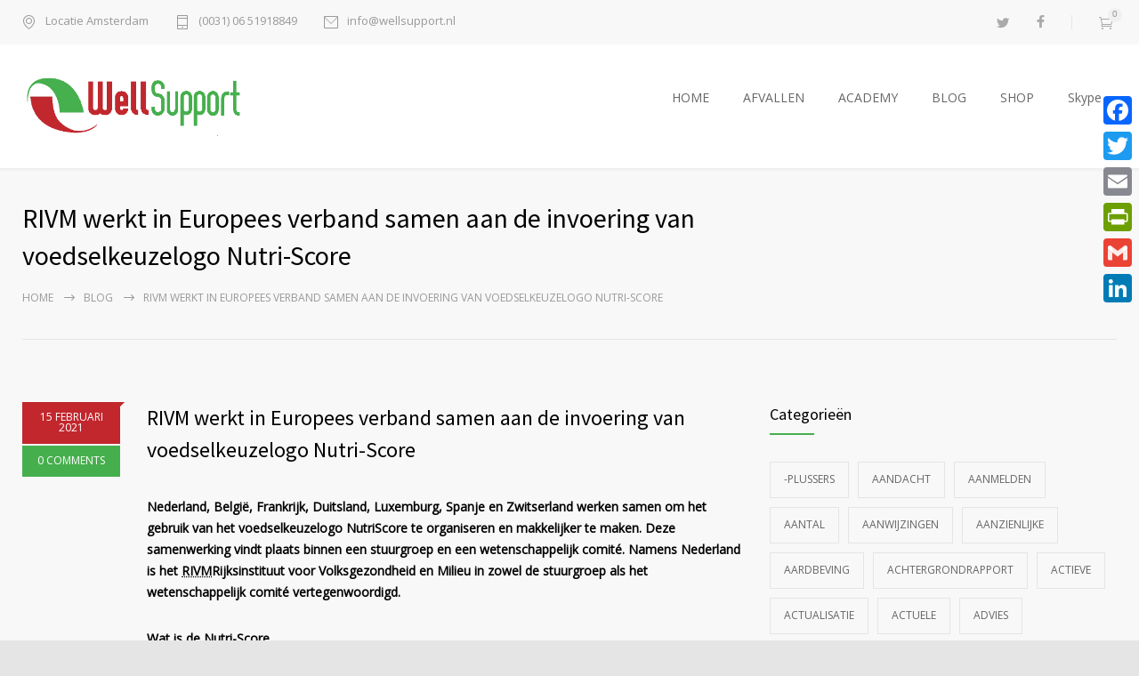

--- FILE ---
content_type: text/html; charset=UTF-8
request_url: https://wellsupport.nl/rivm-werkt-in-europees-verband-samen-aan-de-invoering-van-voedselkeuzelogo-nutri-score/
body_size: 120901
content:
<!DOCTYPE html>
<html lang="nl-NL" prefix="og: https://ogp.me/ns#">
		<head>
		<!--meta-->
		<meta http-equiv="content-type" content="text/html; charset=UTF-8" />
		<meta name="generator" content="WordPress 6.9" />
		<meta name="viewport" content="width=device-width, initial-scale=1, maximum-scale=1" />
		<meta name="description" content="." />
		<meta name="format-detection" content="telephone=no" />
		<!--style-->
		<link rel="alternate" type="application/rss+xml" title="RSS 2.0" href="https://wellsupport.nl/feed/">
		<link rel="pingback" href="https://wellsupport.nl/xmlrpc.php" />
				
<!-- Search Engine Optimization door Rank Math - https://rankmath.com/ -->
<title>RIVM werkt in Europees verband samen aan de invoering van voedselkeuzelogo Nutri-Score - Wellsupport. Duurzaam Afvallen Amsterdam</title>
<meta name="robots" content="index, follow, max-snippet:-1, max-video-preview:-1, max-image-preview:large"/>
<link rel="canonical" href="https://wellsupport.nl/rivm-werkt-in-europees-verband-samen-aan-de-invoering-van-voedselkeuzelogo-nutri-score/" />
<meta property="og:locale" content="nl_NL" />
<meta property="og:type" content="article" />
<meta property="og:title" content="RIVM werkt in Europees verband samen aan de invoering van voedselkeuzelogo Nutri-Score - Wellsupport. Duurzaam Afvallen Amsterdam" />
<meta property="og:description" content="Nederland, België, Frankrijk, Duitsland, Luxemburg, Spanje en Zwitserland werken samen om het gebruik van het voedselkeuzelogo NutriScore te organiseren en makkelijker te maken. Deze samenwerking vindt plaats binnen een stuurgroep en een wetenschappelijk comité. Namens Nederland is het RIVMRijksinstituut voor Volksgezondheid en Milieu in zowel de stuurgroep als het wetenschappelijk comité vertegenwoordigd. Wat is de" />
<meta property="og:url" content="https://wellsupport.nl/rivm-werkt-in-europees-verband-samen-aan-de-invoering-van-voedselkeuzelogo-nutri-score/" />
<meta property="og:site_name" content="Wellsupport. Duurzaam Afvallen Amsterdam" />
<meta property="article:section" content="Bron: RIVM" />
<meta property="og:image" content="https://wellsupport.nl/wp-content/uploads/2012/02/image_11.jpg" />
<meta property="og:image:secure_url" content="https://wellsupport.nl/wp-content/uploads/2012/02/image_11.jpg" />
<meta property="og:image:width" content="800" />
<meta property="og:image:height" content="600" />
<meta property="og:image:alt" content="RIVM werkt in Europees verband samen aan de invoering van voedselkeuzelogo Nutri-Score" />
<meta property="og:image:type" content="image/jpeg" />
<meta property="article:published_time" content="2021-02-15T16:54:01+01:00" />
<meta name="twitter:card" content="summary_large_image" />
<meta name="twitter:title" content="RIVM werkt in Europees verband samen aan de invoering van voedselkeuzelogo Nutri-Score - Wellsupport. Duurzaam Afvallen Amsterdam" />
<meta name="twitter:description" content="Nederland, België, Frankrijk, Duitsland, Luxemburg, Spanje en Zwitserland werken samen om het gebruik van het voedselkeuzelogo NutriScore te organiseren en makkelijker te maken. Deze samenwerking vindt plaats binnen een stuurgroep en een wetenschappelijk comité. Namens Nederland is het RIVMRijksinstituut voor Volksgezondheid en Milieu in zowel de stuurgroep als het wetenschappelijk comité vertegenwoordigd. Wat is de" />
<meta name="twitter:image" content="https://wellsupport.nl/wp-content/uploads/2012/02/image_11.jpg" />
<meta name="twitter:label1" content="Geschreven door" />
<meta name="twitter:data1" content="kitty" />
<meta name="twitter:label2" content="Tijd om te lezen" />
<meta name="twitter:data2" content="1 minuut" />
<script type="application/ld+json" class="rank-math-schema">{"@context":"https://schema.org","@graph":[{"@type":"Organization","@id":"https://wellsupport.nl/#organization","name":"Wellsupport Vitaliteit","url":"https://wellsupport.nl","logo":{"@type":"ImageObject","@id":"https://wellsupport.nl/#logo","url":"https://wellsupport.nl/wp-content/uploads/2019/08/logo.png","contentUrl":"https://wellsupport.nl/wp-content/uploads/2019/08/logo.png","caption":"Wellsupport Vitaliteit","inLanguage":"nl-NL","width":"849","height":"231"}},{"@type":"WebSite","@id":"https://wellsupport.nl/#website","url":"https://wellsupport.nl","name":"Wellsupport Vitaliteit","publisher":{"@id":"https://wellsupport.nl/#organization"},"inLanguage":"nl-NL"},{"@type":"ImageObject","@id":"https://wellsupport.nl/wp-content/uploads/2012/02/image_11.jpg","url":"https://wellsupport.nl/wp-content/uploads/2012/02/image_11.jpg","width":"800","height":"600","inLanguage":"nl-NL"},{"@type":"BreadcrumbList","@id":"https://wellsupport.nl/rivm-werkt-in-europees-verband-samen-aan-de-invoering-van-voedselkeuzelogo-nutri-score/#breadcrumb","itemListElement":[{"@type":"ListItem","position":"1","item":{"@id":"https://wellsupport.nl","name":"Home"}},{"@type":"ListItem","position":"2","item":{"@id":"https://wellsupport.nl/rivm-werkt-in-europees-verband-samen-aan-de-invoering-van-voedselkeuzelogo-nutri-score/","name":"RIVM werkt in Europees verband samen aan de invoering van voedselkeuzelogo Nutri-Score"}}]},{"@type":"WebPage","@id":"https://wellsupport.nl/rivm-werkt-in-europees-verband-samen-aan-de-invoering-van-voedselkeuzelogo-nutri-score/#webpage","url":"https://wellsupport.nl/rivm-werkt-in-europees-verband-samen-aan-de-invoering-van-voedselkeuzelogo-nutri-score/","name":"RIVM werkt in Europees verband samen aan de invoering van voedselkeuzelogo Nutri-Score - Wellsupport. Duurzaam Afvallen Amsterdam","datePublished":"2021-02-15T16:54:01+01:00","dateModified":"2021-02-15T16:54:01+01:00","isPartOf":{"@id":"https://wellsupport.nl/#website"},"primaryImageOfPage":{"@id":"https://wellsupport.nl/wp-content/uploads/2012/02/image_11.jpg"},"inLanguage":"nl-NL","breadcrumb":{"@id":"https://wellsupport.nl/rivm-werkt-in-europees-verband-samen-aan-de-invoering-van-voedselkeuzelogo-nutri-score/#breadcrumb"}},{"@type":"Person","@id":"https://wellsupport.nl/author/kitty/","name":"kitty","url":"https://wellsupport.nl/author/kitty/","image":{"@type":"ImageObject","@id":"https://secure.gravatar.com/avatar/7722bdaee07c342f627c45f801d75f4dbee44a319fb54e33827737c79c81c095?s=96&amp;d=mm&amp;r=g","url":"https://secure.gravatar.com/avatar/7722bdaee07c342f627c45f801d75f4dbee44a319fb54e33827737c79c81c095?s=96&amp;d=mm&amp;r=g","caption":"kitty","inLanguage":"nl-NL"},"worksFor":{"@id":"https://wellsupport.nl/#organization"}},{"@type":"BlogPosting","headline":"RIVM werkt in Europees verband samen aan de invoering van voedselkeuzelogo Nutri-Score - Wellsupport.","datePublished":"2021-02-15T16:54:01+01:00","dateModified":"2021-02-15T16:54:01+01:00","author":{"@id":"https://wellsupport.nl/author/kitty/","name":"kitty"},"publisher":{"@id":"https://wellsupport.nl/#organization"},"description":"Nederland, Belgi\u00eb, Frankrijk, Duitsland, Luxemburg, Spanje en Zwitserland werken samen om het gebruik van het voedselkeuzelogo NutriScore te organiseren en makkelijker te maken. Deze samenwerking vindt plaats binnen een stuurgroep en een wetenschappelijk comit\u00e9. Namens Nederland is het RIVMRijksinstituut voor Volksgezondheid en Milieu in zowel de stuurgroep als het wetenschappelijk comit\u00e9 vertegenwoordigd. ","name":"RIVM werkt in Europees verband samen aan de invoering van voedselkeuzelogo Nutri-Score - Wellsupport.","@id":"https://wellsupport.nl/rivm-werkt-in-europees-verband-samen-aan-de-invoering-van-voedselkeuzelogo-nutri-score/#richSnippet","isPartOf":{"@id":"https://wellsupport.nl/rivm-werkt-in-europees-verband-samen-aan-de-invoering-van-voedselkeuzelogo-nutri-score/#webpage"},"image":{"@id":"https://wellsupport.nl/wp-content/uploads/2012/02/image_11.jpg"},"inLanguage":"nl-NL","mainEntityOfPage":{"@id":"https://wellsupport.nl/rivm-werkt-in-europees-verband-samen-aan-de-invoering-van-voedselkeuzelogo-nutri-score/#webpage"}}]}</script>
<!-- /Rank Math WordPress SEO plugin -->

<link rel='dns-prefetch' href='//static.addtoany.com' />
<link rel='dns-prefetch' href='//fonts.googleapis.com' />
<link rel="alternate" type="application/rss+xml" title="Wellsupport. Duurzaam Afvallen Amsterdam &raquo; feed" href="https://wellsupport.nl/feed/" />
<link rel="alternate" type="application/rss+xml" title="Wellsupport. Duurzaam Afvallen Amsterdam &raquo; reacties feed" href="https://wellsupport.nl/comments/feed/" />
<link rel="alternate" type="application/rss+xml" title="Wellsupport. Duurzaam Afvallen Amsterdam &raquo; RIVM werkt in Europees verband samen aan de invoering van voedselkeuzelogo Nutri-Score reacties feed" href="https://wellsupport.nl/rivm-werkt-in-europees-verband-samen-aan-de-invoering-van-voedselkeuzelogo-nutri-score/feed/" />
<link rel="alternate" title="oEmbed (JSON)" type="application/json+oembed" href="https://wellsupport.nl/wp-json/oembed/1.0/embed?url=https%3A%2F%2Fwellsupport.nl%2Frivm-werkt-in-europees-verband-samen-aan-de-invoering-van-voedselkeuzelogo-nutri-score%2F" />
<link rel="alternate" title="oEmbed (XML)" type="text/xml+oembed" href="https://wellsupport.nl/wp-json/oembed/1.0/embed?url=https%3A%2F%2Fwellsupport.nl%2Frivm-werkt-in-europees-verband-samen-aan-de-invoering-van-voedselkeuzelogo-nutri-score%2F&#038;format=xml" />
		<!-- This site uses the Google Analytics by ExactMetrics plugin v8.11.1 - Using Analytics tracking - https://www.exactmetrics.com/ -->
		<!-- Opmerking: ExactMetrics is momenteel niet geconfigureerd op deze site. De site eigenaar moet authenticeren met Google Analytics in de ExactMetrics instellingen scherm. -->
					<!-- No tracking code set -->
				<!-- / Google Analytics by ExactMetrics -->
		<style id='wp-img-auto-sizes-contain-inline-css' type='text/css'>
img:is([sizes=auto i],[sizes^="auto," i]){contain-intrinsic-size:3000px 1500px}
/*# sourceURL=wp-img-auto-sizes-contain-inline-css */
</style>
<style id='wp-emoji-styles-inline-css' type='text/css'>

	img.wp-smiley, img.emoji {
		display: inline !important;
		border: none !important;
		box-shadow: none !important;
		height: 1em !important;
		width: 1em !important;
		margin: 0 0.07em !important;
		vertical-align: -0.1em !important;
		background: none !important;
		padding: 0 !important;
	}
/*# sourceURL=wp-emoji-styles-inline-css */
</style>
<style id='wp-block-library-inline-css' type='text/css'>
:root{--wp-block-synced-color:#7a00df;--wp-block-synced-color--rgb:122,0,223;--wp-bound-block-color:var(--wp-block-synced-color);--wp-editor-canvas-background:#ddd;--wp-admin-theme-color:#007cba;--wp-admin-theme-color--rgb:0,124,186;--wp-admin-theme-color-darker-10:#006ba1;--wp-admin-theme-color-darker-10--rgb:0,107,160.5;--wp-admin-theme-color-darker-20:#005a87;--wp-admin-theme-color-darker-20--rgb:0,90,135;--wp-admin-border-width-focus:2px}@media (min-resolution:192dpi){:root{--wp-admin-border-width-focus:1.5px}}.wp-element-button{cursor:pointer}:root .has-very-light-gray-background-color{background-color:#eee}:root .has-very-dark-gray-background-color{background-color:#313131}:root .has-very-light-gray-color{color:#eee}:root .has-very-dark-gray-color{color:#313131}:root .has-vivid-green-cyan-to-vivid-cyan-blue-gradient-background{background:linear-gradient(135deg,#00d084,#0693e3)}:root .has-purple-crush-gradient-background{background:linear-gradient(135deg,#34e2e4,#4721fb 50%,#ab1dfe)}:root .has-hazy-dawn-gradient-background{background:linear-gradient(135deg,#faaca8,#dad0ec)}:root .has-subdued-olive-gradient-background{background:linear-gradient(135deg,#fafae1,#67a671)}:root .has-atomic-cream-gradient-background{background:linear-gradient(135deg,#fdd79a,#004a59)}:root .has-nightshade-gradient-background{background:linear-gradient(135deg,#330968,#31cdcf)}:root .has-midnight-gradient-background{background:linear-gradient(135deg,#020381,#2874fc)}:root{--wp--preset--font-size--normal:16px;--wp--preset--font-size--huge:42px}.has-regular-font-size{font-size:1em}.has-larger-font-size{font-size:2.625em}.has-normal-font-size{font-size:var(--wp--preset--font-size--normal)}.has-huge-font-size{font-size:var(--wp--preset--font-size--huge)}.has-text-align-center{text-align:center}.has-text-align-left{text-align:left}.has-text-align-right{text-align:right}.has-fit-text{white-space:nowrap!important}#end-resizable-editor-section{display:none}.aligncenter{clear:both}.items-justified-left{justify-content:flex-start}.items-justified-center{justify-content:center}.items-justified-right{justify-content:flex-end}.items-justified-space-between{justify-content:space-between}.screen-reader-text{border:0;clip-path:inset(50%);height:1px;margin:-1px;overflow:hidden;padding:0;position:absolute;width:1px;word-wrap:normal!important}.screen-reader-text:focus{background-color:#ddd;clip-path:none;color:#444;display:block;font-size:1em;height:auto;left:5px;line-height:normal;padding:15px 23px 14px;text-decoration:none;top:5px;width:auto;z-index:100000}html :where(.has-border-color){border-style:solid}html :where([style*=border-top-color]){border-top-style:solid}html :where([style*=border-right-color]){border-right-style:solid}html :where([style*=border-bottom-color]){border-bottom-style:solid}html :where([style*=border-left-color]){border-left-style:solid}html :where([style*=border-width]){border-style:solid}html :where([style*=border-top-width]){border-top-style:solid}html :where([style*=border-right-width]){border-right-style:solid}html :where([style*=border-bottom-width]){border-bottom-style:solid}html :where([style*=border-left-width]){border-left-style:solid}html :where(img[class*=wp-image-]){height:auto;max-width:100%}:where(figure){margin:0 0 1em}html :where(.is-position-sticky){--wp-admin--admin-bar--position-offset:var(--wp-admin--admin-bar--height,0px)}@media screen and (max-width:600px){html :where(.is-position-sticky){--wp-admin--admin-bar--position-offset:0px}}

/*# sourceURL=wp-block-library-inline-css */
</style><style id='global-styles-inline-css' type='text/css'>
:root{--wp--preset--aspect-ratio--square: 1;--wp--preset--aspect-ratio--4-3: 4/3;--wp--preset--aspect-ratio--3-4: 3/4;--wp--preset--aspect-ratio--3-2: 3/2;--wp--preset--aspect-ratio--2-3: 2/3;--wp--preset--aspect-ratio--16-9: 16/9;--wp--preset--aspect-ratio--9-16: 9/16;--wp--preset--color--black: #000000;--wp--preset--color--cyan-bluish-gray: #abb8c3;--wp--preset--color--white: #ffffff;--wp--preset--color--pale-pink: #f78da7;--wp--preset--color--vivid-red: #cf2e2e;--wp--preset--color--luminous-vivid-orange: #ff6900;--wp--preset--color--luminous-vivid-amber: #fcb900;--wp--preset--color--light-green-cyan: #7bdcb5;--wp--preset--color--vivid-green-cyan: #00d084;--wp--preset--color--pale-cyan-blue: #8ed1fc;--wp--preset--color--vivid-cyan-blue: #0693e3;--wp--preset--color--vivid-purple: #9b51e0;--wp--preset--color--medicenter-light-blue: #42B3E5;--wp--preset--color--medicenter-dark-blue: #3156A3;--wp--preset--color--medicenter-blue: #0384CE;--wp--preset--color--medicenter-green: #7CBA3D;--wp--preset--color--medicenter-orange: #FFA800;--wp--preset--color--medicenter-red: #F37548;--wp--preset--color--medicenter-turquoise: #00B6CC;--wp--preset--color--medicenter-violet: #9187C4;--wp--preset--gradient--vivid-cyan-blue-to-vivid-purple: linear-gradient(135deg,rgb(6,147,227) 0%,rgb(155,81,224) 100%);--wp--preset--gradient--light-green-cyan-to-vivid-green-cyan: linear-gradient(135deg,rgb(122,220,180) 0%,rgb(0,208,130) 100%);--wp--preset--gradient--luminous-vivid-amber-to-luminous-vivid-orange: linear-gradient(135deg,rgb(252,185,0) 0%,rgb(255,105,0) 100%);--wp--preset--gradient--luminous-vivid-orange-to-vivid-red: linear-gradient(135deg,rgb(255,105,0) 0%,rgb(207,46,46) 100%);--wp--preset--gradient--very-light-gray-to-cyan-bluish-gray: linear-gradient(135deg,rgb(238,238,238) 0%,rgb(169,184,195) 100%);--wp--preset--gradient--cool-to-warm-spectrum: linear-gradient(135deg,rgb(74,234,220) 0%,rgb(151,120,209) 20%,rgb(207,42,186) 40%,rgb(238,44,130) 60%,rgb(251,105,98) 80%,rgb(254,248,76) 100%);--wp--preset--gradient--blush-light-purple: linear-gradient(135deg,rgb(255,206,236) 0%,rgb(152,150,240) 100%);--wp--preset--gradient--blush-bordeaux: linear-gradient(135deg,rgb(254,205,165) 0%,rgb(254,45,45) 50%,rgb(107,0,62) 100%);--wp--preset--gradient--luminous-dusk: linear-gradient(135deg,rgb(255,203,112) 0%,rgb(199,81,192) 50%,rgb(65,88,208) 100%);--wp--preset--gradient--pale-ocean: linear-gradient(135deg,rgb(255,245,203) 0%,rgb(182,227,212) 50%,rgb(51,167,181) 100%);--wp--preset--gradient--electric-grass: linear-gradient(135deg,rgb(202,248,128) 0%,rgb(113,206,126) 100%);--wp--preset--gradient--midnight: linear-gradient(135deg,rgb(2,3,129) 0%,rgb(40,116,252) 100%);--wp--preset--font-size--small: 13px;--wp--preset--font-size--medium: 20px;--wp--preset--font-size--large: 36px;--wp--preset--font-size--x-large: 42px;--wp--preset--spacing--20: 0.44rem;--wp--preset--spacing--30: 0.67rem;--wp--preset--spacing--40: 1rem;--wp--preset--spacing--50: 1.5rem;--wp--preset--spacing--60: 2.25rem;--wp--preset--spacing--70: 3.38rem;--wp--preset--spacing--80: 5.06rem;--wp--preset--shadow--natural: 6px 6px 9px rgba(0, 0, 0, 0.2);--wp--preset--shadow--deep: 12px 12px 50px rgba(0, 0, 0, 0.4);--wp--preset--shadow--sharp: 6px 6px 0px rgba(0, 0, 0, 0.2);--wp--preset--shadow--outlined: 6px 6px 0px -3px rgb(255, 255, 255), 6px 6px rgb(0, 0, 0);--wp--preset--shadow--crisp: 6px 6px 0px rgb(0, 0, 0);}:where(.is-layout-flex){gap: 0.5em;}:where(.is-layout-grid){gap: 0.5em;}body .is-layout-flex{display: flex;}.is-layout-flex{flex-wrap: wrap;align-items: center;}.is-layout-flex > :is(*, div){margin: 0;}body .is-layout-grid{display: grid;}.is-layout-grid > :is(*, div){margin: 0;}:where(.wp-block-columns.is-layout-flex){gap: 2em;}:where(.wp-block-columns.is-layout-grid){gap: 2em;}:where(.wp-block-post-template.is-layout-flex){gap: 1.25em;}:where(.wp-block-post-template.is-layout-grid){gap: 1.25em;}.has-black-color{color: var(--wp--preset--color--black) !important;}.has-cyan-bluish-gray-color{color: var(--wp--preset--color--cyan-bluish-gray) !important;}.has-white-color{color: var(--wp--preset--color--white) !important;}.has-pale-pink-color{color: var(--wp--preset--color--pale-pink) !important;}.has-vivid-red-color{color: var(--wp--preset--color--vivid-red) !important;}.has-luminous-vivid-orange-color{color: var(--wp--preset--color--luminous-vivid-orange) !important;}.has-luminous-vivid-amber-color{color: var(--wp--preset--color--luminous-vivid-amber) !important;}.has-light-green-cyan-color{color: var(--wp--preset--color--light-green-cyan) !important;}.has-vivid-green-cyan-color{color: var(--wp--preset--color--vivid-green-cyan) !important;}.has-pale-cyan-blue-color{color: var(--wp--preset--color--pale-cyan-blue) !important;}.has-vivid-cyan-blue-color{color: var(--wp--preset--color--vivid-cyan-blue) !important;}.has-vivid-purple-color{color: var(--wp--preset--color--vivid-purple) !important;}.has-black-background-color{background-color: var(--wp--preset--color--black) !important;}.has-cyan-bluish-gray-background-color{background-color: var(--wp--preset--color--cyan-bluish-gray) !important;}.has-white-background-color{background-color: var(--wp--preset--color--white) !important;}.has-pale-pink-background-color{background-color: var(--wp--preset--color--pale-pink) !important;}.has-vivid-red-background-color{background-color: var(--wp--preset--color--vivid-red) !important;}.has-luminous-vivid-orange-background-color{background-color: var(--wp--preset--color--luminous-vivid-orange) !important;}.has-luminous-vivid-amber-background-color{background-color: var(--wp--preset--color--luminous-vivid-amber) !important;}.has-light-green-cyan-background-color{background-color: var(--wp--preset--color--light-green-cyan) !important;}.has-vivid-green-cyan-background-color{background-color: var(--wp--preset--color--vivid-green-cyan) !important;}.has-pale-cyan-blue-background-color{background-color: var(--wp--preset--color--pale-cyan-blue) !important;}.has-vivid-cyan-blue-background-color{background-color: var(--wp--preset--color--vivid-cyan-blue) !important;}.has-vivid-purple-background-color{background-color: var(--wp--preset--color--vivid-purple) !important;}.has-black-border-color{border-color: var(--wp--preset--color--black) !important;}.has-cyan-bluish-gray-border-color{border-color: var(--wp--preset--color--cyan-bluish-gray) !important;}.has-white-border-color{border-color: var(--wp--preset--color--white) !important;}.has-pale-pink-border-color{border-color: var(--wp--preset--color--pale-pink) !important;}.has-vivid-red-border-color{border-color: var(--wp--preset--color--vivid-red) !important;}.has-luminous-vivid-orange-border-color{border-color: var(--wp--preset--color--luminous-vivid-orange) !important;}.has-luminous-vivid-amber-border-color{border-color: var(--wp--preset--color--luminous-vivid-amber) !important;}.has-light-green-cyan-border-color{border-color: var(--wp--preset--color--light-green-cyan) !important;}.has-vivid-green-cyan-border-color{border-color: var(--wp--preset--color--vivid-green-cyan) !important;}.has-pale-cyan-blue-border-color{border-color: var(--wp--preset--color--pale-cyan-blue) !important;}.has-vivid-cyan-blue-border-color{border-color: var(--wp--preset--color--vivid-cyan-blue) !important;}.has-vivid-purple-border-color{border-color: var(--wp--preset--color--vivid-purple) !important;}.has-vivid-cyan-blue-to-vivid-purple-gradient-background{background: var(--wp--preset--gradient--vivid-cyan-blue-to-vivid-purple) !important;}.has-light-green-cyan-to-vivid-green-cyan-gradient-background{background: var(--wp--preset--gradient--light-green-cyan-to-vivid-green-cyan) !important;}.has-luminous-vivid-amber-to-luminous-vivid-orange-gradient-background{background: var(--wp--preset--gradient--luminous-vivid-amber-to-luminous-vivid-orange) !important;}.has-luminous-vivid-orange-to-vivid-red-gradient-background{background: var(--wp--preset--gradient--luminous-vivid-orange-to-vivid-red) !important;}.has-very-light-gray-to-cyan-bluish-gray-gradient-background{background: var(--wp--preset--gradient--very-light-gray-to-cyan-bluish-gray) !important;}.has-cool-to-warm-spectrum-gradient-background{background: var(--wp--preset--gradient--cool-to-warm-spectrum) !important;}.has-blush-light-purple-gradient-background{background: var(--wp--preset--gradient--blush-light-purple) !important;}.has-blush-bordeaux-gradient-background{background: var(--wp--preset--gradient--blush-bordeaux) !important;}.has-luminous-dusk-gradient-background{background: var(--wp--preset--gradient--luminous-dusk) !important;}.has-pale-ocean-gradient-background{background: var(--wp--preset--gradient--pale-ocean) !important;}.has-electric-grass-gradient-background{background: var(--wp--preset--gradient--electric-grass) !important;}.has-midnight-gradient-background{background: var(--wp--preset--gradient--midnight) !important;}.has-small-font-size{font-size: var(--wp--preset--font-size--small) !important;}.has-medium-font-size{font-size: var(--wp--preset--font-size--medium) !important;}.has-large-font-size{font-size: var(--wp--preset--font-size--large) !important;}.has-x-large-font-size{font-size: var(--wp--preset--font-size--x-large) !important;}
/*# sourceURL=global-styles-inline-css */
</style>

<style id='classic-theme-styles-inline-css' type='text/css'>
/*! This file is auto-generated */
.wp-block-button__link{color:#fff;background-color:#32373c;border-radius:9999px;box-shadow:none;text-decoration:none;padding:calc(.667em + 2px) calc(1.333em + 2px);font-size:1.125em}.wp-block-file__button{background:#32373c;color:#fff;text-decoration:none}
/*# sourceURL=/wp-includes/css/classic-themes.min.css */
</style>
<link rel='stylesheet' id='font-awesome-style-css' href='https://wellsupport.nl/wp-content/plugins/custom-category-listing-page/assets/front-end/css/font-awesome.min.css?ver=1' type='text/css' media='all' />
<link rel='stylesheet' id='troo-pro-style-css' href='https://wellsupport.nl/wp-content/plugins/custom-category-listing-page/assets/front-end/css/style.css?ver=1.5' type='text/css' media='all' />
<link rel='stylesheet' id='material-components-web-css-css' href='https://wellsupport.nl/wp-content/plugins/gravitizer/public/css/material-components-web.min.css?ver=1.0.6' type='text/css' media='all' />
<link rel='stylesheet' id='gravitizer-css' href='https://wellsupport.nl/wp-content/plugins/gravitizer/public/css/gravitizer-public.css?ver=1.0.6' type='text/css' media='all' />
<link rel='stylesheet' id='rs-plugin-settings-css' href='https://wellsupport.nl/wp-content/plugins/revslider/public/assets/css/rs6.css?ver=6.2.22' type='text/css' media='all' />
<style id='rs-plugin-settings-inline-css' type='text/css'>
#rs-demo-id {}
/*# sourceURL=rs-plugin-settings-inline-css */
</style>
<link rel='stylesheet' id='dashicons-css' href='https://wellsupport.nl/wp-includes/css/dashicons.min.css?ver=6.9' type='text/css' media='all' />
<link rel='stylesheet' id='coderevolution-front-css-css' href='https://wellsupport.nl/wp-content/plugins/rss-feed-post-generator-echo/styles/coderevolution-front.css?ver=6.9' type='text/css' media='all' />
<link rel='stylesheet' id='echo-thumbnail-css-css' href='https://wellsupport.nl/wp-content/plugins/rss-feed-post-generator-echo/styles/echo-thumbnail.css?ver=6.9' type='text/css' media='all' />
<link rel='stylesheet' id='woocommerce-layout-css' href='https://wellsupport.nl/wp-content/plugins/woocommerce/assets/css/woocommerce-layout.css?ver=10.4.3' type='text/css' media='all' />
<link rel='stylesheet' id='woocommerce-smallscreen-css' href='https://wellsupport.nl/wp-content/plugins/woocommerce/assets/css/woocommerce-smallscreen.css?ver=10.4.3' type='text/css' media='only screen and (max-width: 768px)' />
<link rel='stylesheet' id='woocommerce-general-css' href='https://wellsupport.nl/wp-content/plugins/woocommerce/assets/css/woocommerce.css?ver=10.4.3' type='text/css' media='all' />
<style id='woocommerce-inline-inline-css' type='text/css'>
.woocommerce form .form-row .required { visibility: visible; }
/*# sourceURL=woocommerce-inline-inline-css */
</style>
<link rel='stylesheet' id='wooac-feather-css' href='https://wellsupport.nl/wp-content/plugins/woo-added-to-cart-notification/assets/libs/feather/feather.css?ver=6.9' type='text/css' media='all' />
<link rel='stylesheet' id='magnific-popup-css' href='https://wellsupport.nl/wp-content/plugins/woo-added-to-cart-notification/assets/libs/magnific-popup/magnific-popup.css?ver=6.9' type='text/css' media='all' />
<link rel='stylesheet' id='wooac-frontend-css' href='https://wellsupport.nl/wp-content/plugins/woo-added-to-cart-notification/assets/css/frontend.css?ver=3.1.7' type='text/css' media='all' />
<link rel='stylesheet' id='google-font-source-sans-pro-css' href='//fonts.googleapis.com/css?family=Source+Sans+Pro%3A400%2C200%2C300%2C600%2C700&#038;subset=latin%2Clatin-ext&#038;ver=6.9' type='text/css' media='all' />
<link rel='stylesheet' id='google-font-open-sans-css' href='//fonts.googleapis.com/css?family=Open+Sans%3A400%2C300&#038;subset=latin%2Clatin-ext&#038;ver=6.9' type='text/css' media='all' />
<link rel='stylesheet' id='google-font-pt-serif-css' href='//fonts.googleapis.com/css?family=PT+Serif%3A400italic&#038;subset=latin%2Clatin-ext&#038;ver=6.9' type='text/css' media='all' />
<link rel='stylesheet' id='reset-css' href='https://wellsupport.nl/wp-content/themes/medicenter/style/reset.css?ver=6.9' type='text/css' media='all' />
<link rel='stylesheet' id='superfish-css' href='https://wellsupport.nl/wp-content/themes/medicenter/style/superfish.css?ver=6.9' type='text/css' media='all' />
<link rel='stylesheet' id='prettyPhoto-css' href='https://wellsupport.nl/wp-content/themes/medicenter/style/prettyPhoto.css?ver=6.9' type='text/css' media='all' />
<link rel='stylesheet' id='jquery-qtip-css' href='https://wellsupport.nl/wp-content/themes/medicenter/style/jquery.qtip.css?ver=6.9' type='text/css' media='all' />
<link rel='stylesheet' id='odometer-css' href='https://wellsupport.nl/wp-content/themes/medicenter/style/odometer-theme-default.css?ver=6.9' type='text/css' media='all' />
<link rel='stylesheet' id='animations-css' href='https://wellsupport.nl/wp-content/themes/medicenter/style/animations.css?ver=6.9' type='text/css' media='all' />
<link rel='stylesheet' id='main-style-css' href='https://wellsupport.nl/wp-content/themes/medicenter/style.css?ver=6.9' type='text/css' media='all' />
<link rel='stylesheet' id='responsive-css' href='https://wellsupport.nl/wp-content/themes/medicenter/style/responsive.css?ver=6.9' type='text/css' media='all' />
<link rel='stylesheet' id='woocommerce-custom-css' href='https://wellsupport.nl/wp-content/themes/medicenter/woocommerce/style.css?ver=6.9' type='text/css' media='all' />
<link rel='stylesheet' id='woocommerce-responsive-css' href='https://wellsupport.nl/wp-content/themes/medicenter/woocommerce/responsive.css?ver=6.9' type='text/css' media='all' />
<link rel='stylesheet' id='mc-features-css' href='https://wellsupport.nl/wp-content/themes/medicenter/fonts/features/style.css?ver=6.9' type='text/css' media='all' />
<link rel='stylesheet' id='mc-template-css' href='https://wellsupport.nl/wp-content/themes/medicenter/fonts/template/style.css?ver=6.9' type='text/css' media='all' />
<link rel='stylesheet' id='mc-social-css' href='https://wellsupport.nl/wp-content/themes/medicenter/fonts/social/style.css?ver=6.9' type='text/css' media='all' />
<link rel='stylesheet' id='custom-css' href='https://wellsupport.nl/wp-content/themes/medicenter/custom.css?ver=6.9' type='text/css' media='all' />
<link rel='stylesheet' id='addtoany-css' href='https://wellsupport.nl/wp-content/plugins/add-to-any/addtoany.min.css?ver=1.16' type='text/css' media='all' />
<style id='addtoany-inline-css' type='text/css'>
@media screen and (max-width:980px){
.a2a_floating_style.a2a_vertical_style{display:none;}
}
/*# sourceURL=addtoany-inline-css */
</style>
<link rel='stylesheet' id='rich-reviews-css' href='https://wellsupport.nl/wp-content/plugins/rich-reviews/css/rich-reviews.css?ver=6.9' type='text/css' media='all' />
<link rel='stylesheet' id='wpgdprc-front-css-css' href='https://wellsupport.nl/wp-content/plugins/wp-gdpr-compliance/Assets/css/front.css?ver=1707087787' type='text/css' media='all' />
<style id='wpgdprc-front-css-inline-css' type='text/css'>
:root{--wp-gdpr--bar--background-color: #000000;--wp-gdpr--bar--color: #ffffff;--wp-gdpr--button--background-color: #000000;--wp-gdpr--button--background-color--darken: #000000;--wp-gdpr--button--color: #ffffff;}
/*# sourceURL=wpgdprc-front-css-inline-css */
</style>
<script type="text/javascript" id="addtoany-core-js-before">
/* <![CDATA[ */
window.a2a_config=window.a2a_config||{};a2a_config.callbacks=[];a2a_config.overlays=[];a2a_config.templates={};a2a_localize = {
	Share: "Delen",
	Save: "Opslaan",
	Subscribe: "Inschrijven",
	Email: "E-mail",
	Bookmark: "Bookmark",
	ShowAll: "Alles weergeven",
	ShowLess: "Niet alles weergeven",
	FindServices: "Vind dienst(en)",
	FindAnyServiceToAddTo: "Vind direct een dienst om aan toe te voegen",
	PoweredBy: "Mede mogelijk gemaakt door",
	ShareViaEmail: "Delen per e-mail",
	SubscribeViaEmail: "Abonneren via e-mail",
	BookmarkInYourBrowser: "Bookmark in je browser",
	BookmarkInstructions: "Druk op Ctrl+D of \u2318+D om deze pagina te bookmarken",
	AddToYourFavorites: "Voeg aan je favorieten toe",
	SendFromWebOrProgram: "Stuur vanuit elk e-mailadres of e-mail programma",
	EmailProgram: "E-mail programma",
	More: "Meer&#8230;",
	ThanksForSharing: "Bedankt voor het delen!",
	ThanksForFollowing: "Dank voor het volgen!"
};


//# sourceURL=addtoany-core-js-before
/* ]]> */
</script>
<script type="text/javascript" defer src="https://static.addtoany.com/menu/page.js" id="addtoany-core-js"></script>
<script type="text/javascript" src="https://wellsupport.nl/wp-includes/js/jquery/jquery.min.js?ver=3.7.1" id="jquery-core-js"></script>
<script type="text/javascript" src="https://wellsupport.nl/wp-includes/js/jquery/jquery-migrate.min.js?ver=3.4.1" id="jquery-migrate-js"></script>
<script type="text/javascript" defer src="https://wellsupport.nl/wp-content/plugins/add-to-any/addtoany.min.js?ver=1.1" id="addtoany-jquery-js"></script>
<script type="text/javascript" src="https://wellsupport.nl/wp-content/plugins/gravitizer/public/js/datedropper.min.js?ver=1.0.6" id="date-dropper-js-js"></script>
<script type="text/javascript" src="https://wellsupport.nl/wp-content/plugins/revslider/public/assets/js/rbtools.min.js?ver=6.2.22" id="tp-tools-js"></script>
<script type="text/javascript" src="https://wellsupport.nl/wp-content/plugins/revslider/public/assets/js/rs6.min.js?ver=6.2.22" id="revmin-js"></script>
<script type="text/javascript" src="https://wellsupport.nl/wp-content/plugins/woocommerce/assets/js/jquery-blockui/jquery.blockUI.min.js?ver=2.7.0-wc.10.4.3" id="wc-jquery-blockui-js" data-wp-strategy="defer"></script>
<script type="text/javascript" id="wc-add-to-cart-js-extra">
/* <![CDATA[ */
var wc_add_to_cart_params = {"ajax_url":"/wp-admin/admin-ajax.php","wc_ajax_url":"/?wc-ajax=%%endpoint%%","i18n_view_cart":"Winkelmand bekijken","cart_url":"https://wellsupport.nl/winkelwagen/","is_cart":"","cart_redirect_after_add":"no"};
//# sourceURL=wc-add-to-cart-js-extra
/* ]]> */
</script>
<script type="text/javascript" src="https://wellsupport.nl/wp-content/plugins/woocommerce/assets/js/frontend/add-to-cart.min.js?ver=10.4.3" id="wc-add-to-cart-js" data-wp-strategy="defer"></script>
<script type="text/javascript" src="https://wellsupport.nl/wp-content/plugins/woocommerce/assets/js/js-cookie/js.cookie.min.js?ver=2.1.4-wc.10.4.3" id="wc-js-cookie-js" data-wp-strategy="defer"></script>
<script type="text/javascript" id="woocommerce-js-extra">
/* <![CDATA[ */
var woocommerce_params = {"ajax_url":"/wp-admin/admin-ajax.php","wc_ajax_url":"/?wc-ajax=%%endpoint%%","i18n_password_show":"Wachtwoord weergeven","i18n_password_hide":"Wachtwoord verbergen"};
//# sourceURL=woocommerce-js-extra
/* ]]> */
</script>
<script type="text/javascript" src="https://wellsupport.nl/wp-content/plugins/woocommerce/assets/js/frontend/woocommerce.min.js?ver=10.4.3" id="woocommerce-js" defer="defer" data-wp-strategy="defer"></script>
<script type="text/javascript" src="https://wellsupport.nl/wp-content/plugins/js_composer/assets/js/vendors/woocommerce-add-to-cart.js?ver=6.8.0" id="vc_woocommerce-add-to-cart-js-js"></script>
<script type="text/javascript" id="rich-reviews-js-extra">
/* <![CDATA[ */
var php_vars = {"excerpt_length":"150","maybe_some_other_stuff":"Probably Not"};
var translation = {"read_more":"Read More","less":"Less"};
//# sourceURL=rich-reviews-js-extra
/* ]]> */
</script>
<script type="text/javascript" src="https://wellsupport.nl/wp-content/plugins/rich-reviews/js/rich-reviews.js?ver=6.9" id="rich-reviews-js"></script>
<script type="text/javascript" id="wpgdprc-front-js-js-extra">
/* <![CDATA[ */
var wpgdprcFront = {"ajaxUrl":"https://wellsupport.nl/wp-admin/admin-ajax.php","ajaxNonce":"c47f136532","ajaxArg":"security","pluginPrefix":"wpgdprc","blogId":"1","isMultiSite":"","locale":"nl_NL","showSignUpModal":"","showFormModal":"","cookieName":"wpgdprc-consent","consentVersion":"","path":"/","prefix":"wpgdprc"};
//# sourceURL=wpgdprc-front-js-js-extra
/* ]]> */
</script>
<script type="text/javascript" src="https://wellsupport.nl/wp-content/plugins/wp-gdpr-compliance/Assets/js/front.min.js?ver=1707087787" id="wpgdprc-front-js-js"></script>
<link rel="https://api.w.org/" href="https://wellsupport.nl/wp-json/" /><link rel="alternate" title="JSON" type="application/json" href="https://wellsupport.nl/wp-json/wp/v2/posts/5561" /><link rel="EditURI" type="application/rsd+xml" title="RSD" href="https://wellsupport.nl/xmlrpc.php?rsd" />
<meta name="generator" content="WordPress 6.9" />
<link rel='shortlink' href='https://wellsupport.nl/?p=5561' />

			<style>
				#gform_wrapper_1 .mdc-radio .mdc-radio__background::before {
					background-color:#111111;
				}
				#gform_wrapper_1 .mdc-radio .mdc-radio__native-control:enabled:checked+.mdc-radio__background .mdc-radio__outer-circle {
					border-color: #111111;
				}
				#gform_wrapper_1 .mdc-radio .mdc-radio__native-control:enabled+.mdc-radio__background .mdc-radio__inner-circle {
					border-color:#111111;
				}
				#gform_wrapper_1 .gravitizer-radio-wrapper .mdc-form-field {
					margin-bottom : 15px;
				}
				#gform_wrapper_1 .gravitizer-radio-wrapper .mdc-form-field>label {
					margin-top : -22px;
					color : inherit;
					font-size : 16px;
				}
				#gform_wrapper_1 .mdc-text-field:not(.mdc-text-field--disabled):not(.mdc-text-field--outlined):not(.mdc-text-field--textarea) .mdc-text-field__input {
					border-bottom-color : #ddd;
				}
				#gform_wrapper_1 .mdc-text-field--outlined:not(.mdc-text-field--disabled) .mdc-notched-outline__leading, 
				#gform_wrapper_1 .mdc-text-field--outlined:not(.mdc-text-field--disabled) .mdc-notched-outline__notch, 
				#gform_wrapper_1 .mdc-text-field--outlined:not(.mdc-text-field--disabled) .mdc-notched-outline__trailing {
					border-color: #ddd;
				}
				#gform_wrapper_1 .mdc-text-field .mdc-line-ripple {
					background-color: #111;
				}
				#gform_wrapper_1 .mdc-text-field--focused:not(.mdc-text-field--disabled) .mdc-floating-label {
					color: #111;
				}
				#gform_wrapper_1 .mdc-text-field--outlined:not(.mdc-text-field--disabled).mdc-text-field--focused .mdc-notched-outline__leading, 
				#gform_wrapper_1 .mdc-text-field--outlined:not(.mdc-text-field--disabled).mdc-text-field--focused .mdc-notched-outline__notch, 
				#gform_wrapper_1 .mdc-text-field--outlined:not(.mdc-text-field--disabled).mdc-text-field--focused .mdc-notched-outline__trailing,
				#gform_wrapper_1 .mdc-text-field--textarea:not(.mdc-text-field--disabled).mdc-text-field--focused .mdc-notched-outline__leading, 
				#gform_wrapper_1 .mdc-text-field--textarea:not(.mdc-text-field--disabled).mdc-text-field--focused .mdc-notched-outline__notch, 
				#gform_wrapper_1 .mdc-text-field--textarea:not(.mdc-text-field--disabled).mdc-text-field--focused .mdc-notched-outline__trailing {
					border-color: #111;
				}
				#gform_wrapper_1 .mdc-text-field:not(.mdc-text-field--disabled):not(.mdc-text-field--focused) .mdc-floating-label,
				#gform_wrapper_1 .mdc-text-field--textarea .mdc-floating-label {
					color: #111;
				}
				#gform_wrapper_1 .mdc-floating-label,
				#gform_wrapper_1 .mdc-text-field--textarea .mdc-floating-label {
					font-size: 16px;
				}
				#gform_wrapper_1 .mdc-text-field:not(.mdc-text-field--disabled):not(.mdc-text-field--focused) .mdc-floating-label {
					font-size: 16px;
				}
				#gform_wrapper_1 .mdc-text-field:not(.mdc-text-field--disabled) .mdc-text-field__icon {
					color : #111;
				}
				#gform_wrapper_1 .mdc-text-field.mdc-text-field--outlined {
					height:auto;
				}
				#gform_wrapper_1 .mdc-text-field--normal input {
					height:39px;
				}
				#gform_wrapper_1 .mdc-text-field--outlined input {
					height:50px;
				}
				#gform_wrapper_1 .mdc-text-field {
					background:#fff;
					transition:background 0.3s;
				}
				#gform_wrapper_1 .mdc-text-field.mdc-text-field--focused {
					background:#fff;
					transition:background 0.3s;
				}
				#gform_wrapper_1 .mdc-text-field--outlined .mdc-notched-outline--upgraded .mdc-floating-label--float-above {
					transform: translateY(-34.75px) scale(0.75);
					-webkit-transform: translateY(-34.75px) scale(0.75);
				}
				#gform_wrapper_1 .mdc-text-field--outlined.mdc-text-field--with-leading-icon .mdc-notched-outline--upgraded .mdc-floating-label--float-above {
					-webkit-transform: translateY(-34.75px) translateX(-32px) scale(0.75);
    				transform: translateY(-34.75px) translateX(-32px) scale(0.75);
				}
				#gform_wrapper_1 .mdc-text-field:not(.mdc-text-field--outlined) .mdc-floating-label--float-above {
					-webkit-transform: translateY(-27px) translateX(0px) scale(0.75);
					transform: translateY(-27px) translateX(0px) scale(0.75);
				}
				#gform_wrapper_1 .mdc-text-field:not(.mdc-text-field--outlined).mdc-text-field--with-leading-icon .mdc-floating-label--float-above {
					-webkit-transform: translateY(-27px) translateX(0px) scale(0.75);
					transform: translateY(-27px) translateX(0px) scale(0.75);
				}
				#gform_wrapper_1 .mdc-text-field--outlined .mdc-notched-outline .mdc-notched-outline__leading {
						border-radius:0px 0px 0px 0px;
					}
					#gform_wrapper_1 .mdc-text-field--outlined .mdc-notched-outline .mdc-notched-outline__trailing {
						border-radius:0px 0px 0px 0px;
					}
				#gform_wrapper_1 .mdc-text-field--textarea:not(.mdc-text-field--disabled) .mdc-notched-outline__leading, 
				#gform_wrapper_1 .mdc-text-field--textarea:not(.mdc-text-field--disabled) .mdc-notched-outline__notch, 
				#gform_wrapper_1 .mdc-text-field--textarea:not(.mdc-text-field--disabled) .mdc-notched-outline__trailing {
					border-color: #ddd;
				}
				#gform_wrapper_1 .mdc-switch.mdc-switch--checked .mdc-switch__thumb {
					border-color: #111;
					background-color: #111;
				}
				#gform_wrapper_1 .mdc-switch__thumb-underlay::before, .mdc-switch__thumb-underlay::after {
					background-color: #111;
				}
				#gform_wrapper_1 .mdc-switch.mdc-switch--checked .mdc-switch__track {
					border-color: #111;
					background-color: #111;
				}
				#gform_wrapper_1 .gravitizer-switch-wrapper {
					margin-bottom: 20px;
				}
				#gform_wrapper_1 .gravitizer-switch-wrapper label {
					margin-top: -22px;
				}
				#gform_wrapper_1 .gravitizer-switch-wrapper label {
					color: #111;
				}
				#gform_wrapper_1 .gravitizer-switch-wrapper label {
					font-size: 16px;
				}
				#gform_wrapper_1 .mdc-checkbox__native-control:enabled:checked~.mdc-checkbox__background,
				#gform_wrapper_1 .mdc-checkbox__native-control:enabled:indeterminate~.mdc-checkbox__background {
					border-color: #111;
					background-color: #111;
				}
				#gform_wrapper_1 .mdc-checkbox .mdc-checkbox__native-control:checked~.mdc-checkbox__background::before,
				#gform_wrapper_1 .mdc-checkbox .mdc-checkbox__native-control:indeterminate~.mdc-checkbox__background::before {
					background-color: #111;
				}
				#gform_wrapper_1 .gravitizer-checkbox-wrapper .mdc-form-field {
					margin-bottom: 6px;
				}
				#gform_wrapper_1 .gravitizer-checkbox-wrapper .mdc-form-field>label {
					margin-top: -23px;
					color: #111;
					font-size: 16px;
				}
				#gform_wrapper_1 .mdc-select__anchor {
					height: 49px;
				}
				#gform_wrapper_1 .mdc-select--outlined:not(.mdc-select--disabled) .mdc-notched-outline__leading,
				#gform_wrapper_1 .mdc-select--outlined:not(.mdc-select--disabled) .mdc-notched-outline__notch,
				#gform_wrapper_1 .mdc-select--outlined:not(.mdc-select--disabled) .mdc-notched-outline__trailing,
				#gform_wrapper_1 .mdc-select:not(.mdc-select--disabled):not(.mdc-select--outlined) .mdc-select__anchor {
					background: #fff;
				}
				#gform_wrapper_1 .mdc-select--outlined.mdc-select--focused:not(.mdc-select--disabled) .mdc-notched-outline__leading,
				#gform_wrapper_1 .mdc-select--outlined.mdc-select--focused:not(.mdc-select--disabled) .mdc-notched-outline__notch,
				#gform_wrapper_1 .mdc-select--outlined.mdc-select--focused:not(.mdc-select--disabled) .mdc-notched-outline__trailing,
				#gform_wrapper_1 .mdc-select:not(.mdc-select--disabled):not(.mdc-select--outlined).mdc-select--focused .mdc-select__anchor {
					background: #fff;
				}
				#gform_wrapper_1 .mdc-select--outlined .mdc-notched-outline .mdc-notched-outline__leading {
						border-radius:0px 0px 0px 0px;
					}
					#gform_wrapper_1 .mdc-select--outlined .mdc-notched-outline .mdc-notched-outline__trailing {
						border-radius:0px 0px 0px 0px;
					}
				#gform_wrapper_1 .mdc-select--outlined:not(.mdc-select--disabled) .mdc-notched-outline__leading,
				#gform_wrapper_1 .mdc-select--outlined:not(.mdc-select--disabled) .mdc-notched-outline__notch,
				#gform_wrapper_1 .mdc-select--outlined:not(.mdc-select--disabled) .mdc-notched-outline__trailing {
					border-color: #ddd;
				}
				#gform_wrapper_1 .mdc-select:not(.mdc-select--disabled):not(.mdc-select--outlined):not(.mdc-select--focused) .mdc-select__anchor {
					border-bottom-color: #ddd;
				}
				#gform_wrapper_1 .mdc-select--outlined:not(.mdc-select--disabled).mdc-select--focused .mdc-notched-outline__leading,
				#gform_wrapper_1 .mdc-select--outlined:not(.mdc-select--disabled).mdc-select--focused .mdc-notched-outline__notch,
				#gform_wrapper_1 .mdc-select--outlined:not(.mdc-select--disabled).mdc-select--focused .mdc-notched-outline__trailing {
					border-color: #111;
				}
				#gform_wrapper_1 .mdc-select:not(.mdc-select--disabled).mdc-select--focused .mdc-line-ripple {
					background-color: #111;
				}
				#gform_wrapper_1 .mdc-select:not(.mdc-select--disabled).mdc-select--focused .mdc-floating-label {
					color: #111;
				}
				#gform_wrapper_1 .mdc-select .mdc-floating-label {
					color: #111;
				}
				#gform_wrapper_1 .mdc-select .mdc-floating-label {
					font-size: 16px;
				}
				#gform_wrapper_1 .mdc-select--outlined .mdc-select__anchor .mdc-notched-outline--upgraded .mdc-floating-label--float-above {
					transform: translateY(-27px) scale(0.75);
				}
				#gform_wrapper_1 .mdc-select__anchor .mdc-floating-label--float-above {
					transform: translateY(-11px) scale(0.75);
				}
				.datedropper-for-1 {
					--dd-color1: #fd4741 !important;
				}
				#gform_wrapper_1 {
					padding: 0px;
					background-color: #fff;
				}
				#gform_wrapper_1 .mdc-radio .mdc-radio__native-control:enabled:not(:checked)+.mdc-radio__background .mdc-radio__outer-circle {
					border-color: #111;
				}
				#gform_wrapper_1 .mdc-checkbox__native-control:enabled:not(:checked):not(:indeterminate)~.mdc-checkbox__background {
					border-color: #111;
				}
				#gform_wrapper_1 textarea {
					color: #111;
				}
				#gform_wrapper_1 .mdc-select:not(.mdc-select--disabled) .mdc-select__selected-text {
					color: #111;
				}
				#gform_wrapper_1 .mdc-text-field:not(.mdc-text-field--disabled) .mdc-text-field__input {
					color: #111;
				}
				</style>
			<style>
				#gform_wrapper_2 .mdc-radio .mdc-radio__background::before {
					background-color:#111111;
				}
				#gform_wrapper_2 .mdc-radio .mdc-radio__native-control:enabled:checked+.mdc-radio__background .mdc-radio__outer-circle {
					border-color: #111111;
				}
				#gform_wrapper_2 .mdc-radio .mdc-radio__native-control:enabled+.mdc-radio__background .mdc-radio__inner-circle {
					border-color:#111111;
				}
				#gform_wrapper_2 .gravitizer-radio-wrapper .mdc-form-field {
					margin-bottom : 15px;
				}
				#gform_wrapper_2 .gravitizer-radio-wrapper .mdc-form-field>label {
					margin-top : -22px;
					color : inherit;
					font-size : 16px;
				}
				#gform_wrapper_2 .mdc-text-field:not(.mdc-text-field--disabled):not(.mdc-text-field--outlined):not(.mdc-text-field--textarea) .mdc-text-field__input {
					border-bottom-color : #ddd;
				}
				#gform_wrapper_2 .mdc-text-field--outlined:not(.mdc-text-field--disabled) .mdc-notched-outline__leading, 
				#gform_wrapper_2 .mdc-text-field--outlined:not(.mdc-text-field--disabled) .mdc-notched-outline__notch, 
				#gform_wrapper_2 .mdc-text-field--outlined:not(.mdc-text-field--disabled) .mdc-notched-outline__trailing {
					border-color: #ddd;
				}
				#gform_wrapper_2 .mdc-text-field .mdc-line-ripple {
					background-color: #111;
				}
				#gform_wrapper_2 .mdc-text-field--focused:not(.mdc-text-field--disabled) .mdc-floating-label {
					color: #111;
				}
				#gform_wrapper_2 .mdc-text-field--outlined:not(.mdc-text-field--disabled).mdc-text-field--focused .mdc-notched-outline__leading, 
				#gform_wrapper_2 .mdc-text-field--outlined:not(.mdc-text-field--disabled).mdc-text-field--focused .mdc-notched-outline__notch, 
				#gform_wrapper_2 .mdc-text-field--outlined:not(.mdc-text-field--disabled).mdc-text-field--focused .mdc-notched-outline__trailing,
				#gform_wrapper_2 .mdc-text-field--textarea:not(.mdc-text-field--disabled).mdc-text-field--focused .mdc-notched-outline__leading, 
				#gform_wrapper_2 .mdc-text-field--textarea:not(.mdc-text-field--disabled).mdc-text-field--focused .mdc-notched-outline__notch, 
				#gform_wrapper_2 .mdc-text-field--textarea:not(.mdc-text-field--disabled).mdc-text-field--focused .mdc-notched-outline__trailing {
					border-color: #111;
				}
				#gform_wrapper_2 .mdc-text-field:not(.mdc-text-field--disabled):not(.mdc-text-field--focused) .mdc-floating-label,
				#gform_wrapper_2 .mdc-text-field--textarea .mdc-floating-label {
					color: #111;
				}
				#gform_wrapper_2 .mdc-floating-label,
				#gform_wrapper_2 .mdc-text-field--textarea .mdc-floating-label {
					font-size: 16px;
				}
				#gform_wrapper_2 .mdc-text-field:not(.mdc-text-field--disabled):not(.mdc-text-field--focused) .mdc-floating-label {
					font-size: 16px;
				}
				#gform_wrapper_2 .mdc-text-field:not(.mdc-text-field--disabled) .mdc-text-field__icon {
					color : #111;
				}
				#gform_wrapper_2 .mdc-text-field.mdc-text-field--outlined {
					height:auto;
				}
				#gform_wrapper_2 .mdc-text-field--normal input {
					height:39px;
				}
				#gform_wrapper_2 .mdc-text-field--outlined input {
					height:50px;
				}
				#gform_wrapper_2 .mdc-text-field {
					background:#fff;
					transition:background 0.3s;
				}
				#gform_wrapper_2 .mdc-text-field.mdc-text-field--focused {
					background:#fff;
					transition:background 0.3s;
				}
				#gform_wrapper_2 .mdc-text-field--outlined .mdc-notched-outline--upgraded .mdc-floating-label--float-above {
					transform: translateY(-34.75px) scale(0.75);
					-webkit-transform: translateY(-34.75px) scale(0.75);
				}
				#gform_wrapper_2 .mdc-text-field--outlined.mdc-text-field--with-leading-icon .mdc-notched-outline--upgraded .mdc-floating-label--float-above {
					-webkit-transform: translateY(-34.75px) translateX(-32px) scale(0.75);
    				transform: translateY(-34.75px) translateX(-32px) scale(0.75);
				}
				#gform_wrapper_2 .mdc-text-field:not(.mdc-text-field--outlined) .mdc-floating-label--float-above {
					-webkit-transform: translateY(-27px) translateX(0px) scale(0.75);
					transform: translateY(-27px) translateX(0px) scale(0.75);
				}
				#gform_wrapper_2 .mdc-text-field:not(.mdc-text-field--outlined).mdc-text-field--with-leading-icon .mdc-floating-label--float-above {
					-webkit-transform: translateY(-27px) translateX(0px) scale(0.75);
					transform: translateY(-27px) translateX(0px) scale(0.75);
				}
				#gform_wrapper_2 .mdc-text-field--outlined .mdc-notched-outline .mdc-notched-outline__leading {
						border-radius:0px 0px 0px 0px;
					}
					#gform_wrapper_2 .mdc-text-field--outlined .mdc-notched-outline .mdc-notched-outline__trailing {
						border-radius:0px 0px 0px 0px;
					}
				#gform_wrapper_2 .mdc-text-field--textarea:not(.mdc-text-field--disabled) .mdc-notched-outline__leading, 
				#gform_wrapper_2 .mdc-text-field--textarea:not(.mdc-text-field--disabled) .mdc-notched-outline__notch, 
				#gform_wrapper_2 .mdc-text-field--textarea:not(.mdc-text-field--disabled) .mdc-notched-outline__trailing {
					border-color: #ddd;
				}
				#gform_wrapper_2 .mdc-switch.mdc-switch--checked .mdc-switch__thumb {
					border-color: #111;
					background-color: #111;
				}
				#gform_wrapper_2 .mdc-switch__thumb-underlay::before, .mdc-switch__thumb-underlay::after {
					background-color: #111;
				}
				#gform_wrapper_2 .mdc-switch.mdc-switch--checked .mdc-switch__track {
					border-color: #111;
					background-color: #111;
				}
				#gform_wrapper_2 .gravitizer-switch-wrapper {
					margin-bottom: 20px;
				}
				#gform_wrapper_2 .gravitizer-switch-wrapper label {
					margin-top: -22px;
				}
				#gform_wrapper_2 .gravitizer-switch-wrapper label {
					color: #111;
				}
				#gform_wrapper_2 .gravitizer-switch-wrapper label {
					font-size: 16px;
				}
				#gform_wrapper_2 .mdc-checkbox__native-control:enabled:checked~.mdc-checkbox__background,
				#gform_wrapper_2 .mdc-checkbox__native-control:enabled:indeterminate~.mdc-checkbox__background {
					border-color: #111;
					background-color: #111;
				}
				#gform_wrapper_2 .mdc-checkbox .mdc-checkbox__native-control:checked~.mdc-checkbox__background::before,
				#gform_wrapper_2 .mdc-checkbox .mdc-checkbox__native-control:indeterminate~.mdc-checkbox__background::before {
					background-color: #111;
				}
				#gform_wrapper_2 .gravitizer-checkbox-wrapper .mdc-form-field {
					margin-bottom: 6px;
				}
				#gform_wrapper_2 .gravitizer-checkbox-wrapper .mdc-form-field>label {
					margin-top: -23px;
					color: #111;
					font-size: 16px;
				}
				#gform_wrapper_2 .mdc-select__anchor {
					height: 49px;
				}
				#gform_wrapper_2 .mdc-select--outlined:not(.mdc-select--disabled) .mdc-notched-outline__leading,
				#gform_wrapper_2 .mdc-select--outlined:not(.mdc-select--disabled) .mdc-notched-outline__notch,
				#gform_wrapper_2 .mdc-select--outlined:not(.mdc-select--disabled) .mdc-notched-outline__trailing,
				#gform_wrapper_2 .mdc-select:not(.mdc-select--disabled):not(.mdc-select--outlined) .mdc-select__anchor {
					background: #fff;
				}
				#gform_wrapper_2 .mdc-select--outlined.mdc-select--focused:not(.mdc-select--disabled) .mdc-notched-outline__leading,
				#gform_wrapper_2 .mdc-select--outlined.mdc-select--focused:not(.mdc-select--disabled) .mdc-notched-outline__notch,
				#gform_wrapper_2 .mdc-select--outlined.mdc-select--focused:not(.mdc-select--disabled) .mdc-notched-outline__trailing,
				#gform_wrapper_2 .mdc-select:not(.mdc-select--disabled):not(.mdc-select--outlined).mdc-select--focused .mdc-select__anchor {
					background: #fff;
				}
				#gform_wrapper_2 .mdc-select--outlined .mdc-notched-outline .mdc-notched-outline__leading {
						border-radius:0px 0px 0px 0px;
					}
					#gform_wrapper_2 .mdc-select--outlined .mdc-notched-outline .mdc-notched-outline__trailing {
						border-radius:0px 0px 0px 0px;
					}
				#gform_wrapper_2 .mdc-select--outlined:not(.mdc-select--disabled) .mdc-notched-outline__leading,
				#gform_wrapper_2 .mdc-select--outlined:not(.mdc-select--disabled) .mdc-notched-outline__notch,
				#gform_wrapper_2 .mdc-select--outlined:not(.mdc-select--disabled) .mdc-notched-outline__trailing {
					border-color: #ddd;
				}
				#gform_wrapper_2 .mdc-select:not(.mdc-select--disabled):not(.mdc-select--outlined):not(.mdc-select--focused) .mdc-select__anchor {
					border-bottom-color: #ddd;
				}
				#gform_wrapper_2 .mdc-select--outlined:not(.mdc-select--disabled).mdc-select--focused .mdc-notched-outline__leading,
				#gform_wrapper_2 .mdc-select--outlined:not(.mdc-select--disabled).mdc-select--focused .mdc-notched-outline__notch,
				#gform_wrapper_2 .mdc-select--outlined:not(.mdc-select--disabled).mdc-select--focused .mdc-notched-outline__trailing {
					border-color: #111;
				}
				#gform_wrapper_2 .mdc-select:not(.mdc-select--disabled).mdc-select--focused .mdc-line-ripple {
					background-color: #111;
				}
				#gform_wrapper_2 .mdc-select:not(.mdc-select--disabled).mdc-select--focused .mdc-floating-label {
					color: #111;
				}
				#gform_wrapper_2 .mdc-select .mdc-floating-label {
					color: #111;
				}
				#gform_wrapper_2 .mdc-select .mdc-floating-label {
					font-size: 16px;
				}
				#gform_wrapper_2 .mdc-select--outlined .mdc-select__anchor .mdc-notched-outline--upgraded .mdc-floating-label--float-above {
					transform: translateY(-27px) scale(0.75);
				}
				#gform_wrapper_2 .mdc-select__anchor .mdc-floating-label--float-above {
					transform: translateY(-11px) scale(0.75);
				}
				.datedropper-for-2 {
					--dd-color1: #fd4741 !important;
				}
				#gform_wrapper_2 {
					padding: 0px;
					background-color: #fff;
				}
				#gform_wrapper_2 .mdc-radio .mdc-radio__native-control:enabled:not(:checked)+.mdc-radio__background .mdc-radio__outer-circle {
					border-color: #111;
				}
				#gform_wrapper_2 .mdc-checkbox__native-control:enabled:not(:checked):not(:indeterminate)~.mdc-checkbox__background {
					border-color: #111;
				}
				#gform_wrapper_2 textarea {
					color: #111;
				}
				#gform_wrapper_2 .mdc-select:not(.mdc-select--disabled) .mdc-select__selected-text {
					color: #111;
				}
				#gform_wrapper_2 .mdc-text-field:not(.mdc-text-field--disabled) .mdc-text-field__input {
					color: #111;
				}
				</style>
			<style>
				#gform_wrapper_3 .mdc-radio .mdc-radio__background::before {
					background-color:#111111;
				}
				#gform_wrapper_3 .mdc-radio .mdc-radio__native-control:enabled:checked+.mdc-radio__background .mdc-radio__outer-circle {
					border-color: #111111;
				}
				#gform_wrapper_3 .mdc-radio .mdc-radio__native-control:enabled+.mdc-radio__background .mdc-radio__inner-circle {
					border-color:#111111;
				}
				#gform_wrapper_3 .gravitizer-radio-wrapper .mdc-form-field {
					margin-bottom : 15px;
				}
				#gform_wrapper_3 .gravitizer-radio-wrapper .mdc-form-field>label {
					margin-top : -22px;
					color : inherit;
					font-size : 16px;
				}
				#gform_wrapper_3 .mdc-text-field:not(.mdc-text-field--disabled):not(.mdc-text-field--outlined):not(.mdc-text-field--textarea) .mdc-text-field__input {
					border-bottom-color : #ddd;
				}
				#gform_wrapper_3 .mdc-text-field--outlined:not(.mdc-text-field--disabled) .mdc-notched-outline__leading, 
				#gform_wrapper_3 .mdc-text-field--outlined:not(.mdc-text-field--disabled) .mdc-notched-outline__notch, 
				#gform_wrapper_3 .mdc-text-field--outlined:not(.mdc-text-field--disabled) .mdc-notched-outline__trailing {
					border-color: #ddd;
				}
				#gform_wrapper_3 .mdc-text-field .mdc-line-ripple {
					background-color: #111;
				}
				#gform_wrapper_3 .mdc-text-field--focused:not(.mdc-text-field--disabled) .mdc-floating-label {
					color: #111;
				}
				#gform_wrapper_3 .mdc-text-field--outlined:not(.mdc-text-field--disabled).mdc-text-field--focused .mdc-notched-outline__leading, 
				#gform_wrapper_3 .mdc-text-field--outlined:not(.mdc-text-field--disabled).mdc-text-field--focused .mdc-notched-outline__notch, 
				#gform_wrapper_3 .mdc-text-field--outlined:not(.mdc-text-field--disabled).mdc-text-field--focused .mdc-notched-outline__trailing,
				#gform_wrapper_3 .mdc-text-field--textarea:not(.mdc-text-field--disabled).mdc-text-field--focused .mdc-notched-outline__leading, 
				#gform_wrapper_3 .mdc-text-field--textarea:not(.mdc-text-field--disabled).mdc-text-field--focused .mdc-notched-outline__notch, 
				#gform_wrapper_3 .mdc-text-field--textarea:not(.mdc-text-field--disabled).mdc-text-field--focused .mdc-notched-outline__trailing {
					border-color: #111;
				}
				#gform_wrapper_3 .mdc-text-field:not(.mdc-text-field--disabled):not(.mdc-text-field--focused) .mdc-floating-label,
				#gform_wrapper_3 .mdc-text-field--textarea .mdc-floating-label {
					color: #111;
				}
				#gform_wrapper_3 .mdc-floating-label,
				#gform_wrapper_3 .mdc-text-field--textarea .mdc-floating-label {
					font-size: 16px;
				}
				#gform_wrapper_3 .mdc-text-field:not(.mdc-text-field--disabled):not(.mdc-text-field--focused) .mdc-floating-label {
					font-size: 16px;
				}
				#gform_wrapper_3 .mdc-text-field:not(.mdc-text-field--disabled) .mdc-text-field__icon {
					color : #111;
				}
				#gform_wrapper_3 .mdc-text-field.mdc-text-field--outlined {
					height:auto;
				}
				#gform_wrapper_3 .mdc-text-field--normal input {
					height:39px;
				}
				#gform_wrapper_3 .mdc-text-field--outlined input {
					height:50px;
				}
				#gform_wrapper_3 .mdc-text-field {
					background:#fff;
					transition:background 0.3s;
				}
				#gform_wrapper_3 .mdc-text-field.mdc-text-field--focused {
					background:#fff;
					transition:background 0.3s;
				}
				#gform_wrapper_3 .mdc-text-field--outlined .mdc-notched-outline--upgraded .mdc-floating-label--float-above {
					transform: translateY(-34.75px) scale(0.75);
					-webkit-transform: translateY(-34.75px) scale(0.75);
				}
				#gform_wrapper_3 .mdc-text-field--outlined.mdc-text-field--with-leading-icon .mdc-notched-outline--upgraded .mdc-floating-label--float-above {
					-webkit-transform: translateY(-34.75px) translateX(-32px) scale(0.75);
    				transform: translateY(-34.75px) translateX(-32px) scale(0.75);
				}
				#gform_wrapper_3 .mdc-text-field:not(.mdc-text-field--outlined) .mdc-floating-label--float-above {
					-webkit-transform: translateY(-27px) translateX(0px) scale(0.75);
					transform: translateY(-27px) translateX(0px) scale(0.75);
				}
				#gform_wrapper_3 .mdc-text-field:not(.mdc-text-field--outlined).mdc-text-field--with-leading-icon .mdc-floating-label--float-above {
					-webkit-transform: translateY(-27px) translateX(0px) scale(0.75);
					transform: translateY(-27px) translateX(0px) scale(0.75);
				}
				#gform_wrapper_3 .mdc-text-field--outlined .mdc-notched-outline .mdc-notched-outline__leading {
						border-radius:0px 0px 0px 0px;
					}
					#gform_wrapper_3 .mdc-text-field--outlined .mdc-notched-outline .mdc-notched-outline__trailing {
						border-radius:0px 0px 0px 0px;
					}
				#gform_wrapper_3 .mdc-text-field--textarea:not(.mdc-text-field--disabled) .mdc-notched-outline__leading, 
				#gform_wrapper_3 .mdc-text-field--textarea:not(.mdc-text-field--disabled) .mdc-notched-outline__notch, 
				#gform_wrapper_3 .mdc-text-field--textarea:not(.mdc-text-field--disabled) .mdc-notched-outline__trailing {
					border-color: #ddd;
				}
				#gform_wrapper_3 .mdc-switch.mdc-switch--checked .mdc-switch__thumb {
					border-color: #111;
					background-color: #111;
				}
				#gform_wrapper_3 .mdc-switch__thumb-underlay::before, .mdc-switch__thumb-underlay::after {
					background-color: #111;
				}
				#gform_wrapper_3 .mdc-switch.mdc-switch--checked .mdc-switch__track {
					border-color: #111;
					background-color: #111;
				}
				#gform_wrapper_3 .gravitizer-switch-wrapper {
					margin-bottom: 20px;
				}
				#gform_wrapper_3 .gravitizer-switch-wrapper label {
					margin-top: -22px;
				}
				#gform_wrapper_3 .gravitizer-switch-wrapper label {
					color: #111;
				}
				#gform_wrapper_3 .gravitizer-switch-wrapper label {
					font-size: 16px;
				}
				#gform_wrapper_3 .mdc-checkbox__native-control:enabled:checked~.mdc-checkbox__background,
				#gform_wrapper_3 .mdc-checkbox__native-control:enabled:indeterminate~.mdc-checkbox__background {
					border-color: #111;
					background-color: #111;
				}
				#gform_wrapper_3 .mdc-checkbox .mdc-checkbox__native-control:checked~.mdc-checkbox__background::before,
				#gform_wrapper_3 .mdc-checkbox .mdc-checkbox__native-control:indeterminate~.mdc-checkbox__background::before {
					background-color: #111;
				}
				#gform_wrapper_3 .gravitizer-checkbox-wrapper .mdc-form-field {
					margin-bottom: 6px;
				}
				#gform_wrapper_3 .gravitizer-checkbox-wrapper .mdc-form-field>label {
					margin-top: -23px;
					color: #111;
					font-size: 16px;
				}
				#gform_wrapper_3 .mdc-select__anchor {
					height: 49px;
				}
				#gform_wrapper_3 .mdc-select--outlined:not(.mdc-select--disabled) .mdc-notched-outline__leading,
				#gform_wrapper_3 .mdc-select--outlined:not(.mdc-select--disabled) .mdc-notched-outline__notch,
				#gform_wrapper_3 .mdc-select--outlined:not(.mdc-select--disabled) .mdc-notched-outline__trailing,
				#gform_wrapper_3 .mdc-select:not(.mdc-select--disabled):not(.mdc-select--outlined) .mdc-select__anchor {
					background: #fff;
				}
				#gform_wrapper_3 .mdc-select--outlined.mdc-select--focused:not(.mdc-select--disabled) .mdc-notched-outline__leading,
				#gform_wrapper_3 .mdc-select--outlined.mdc-select--focused:not(.mdc-select--disabled) .mdc-notched-outline__notch,
				#gform_wrapper_3 .mdc-select--outlined.mdc-select--focused:not(.mdc-select--disabled) .mdc-notched-outline__trailing,
				#gform_wrapper_3 .mdc-select:not(.mdc-select--disabled):not(.mdc-select--outlined).mdc-select--focused .mdc-select__anchor {
					background: #fff;
				}
				#gform_wrapper_3 .mdc-select--outlined .mdc-notched-outline .mdc-notched-outline__leading {
						border-radius:0px 0px 0px 0px;
					}
					#gform_wrapper_3 .mdc-select--outlined .mdc-notched-outline .mdc-notched-outline__trailing {
						border-radius:0px 0px 0px 0px;
					}
				#gform_wrapper_3 .mdc-select--outlined:not(.mdc-select--disabled) .mdc-notched-outline__leading,
				#gform_wrapper_3 .mdc-select--outlined:not(.mdc-select--disabled) .mdc-notched-outline__notch,
				#gform_wrapper_3 .mdc-select--outlined:not(.mdc-select--disabled) .mdc-notched-outline__trailing {
					border-color: #ddd;
				}
				#gform_wrapper_3 .mdc-select:not(.mdc-select--disabled):not(.mdc-select--outlined):not(.mdc-select--focused) .mdc-select__anchor {
					border-bottom-color: #ddd;
				}
				#gform_wrapper_3 .mdc-select--outlined:not(.mdc-select--disabled).mdc-select--focused .mdc-notched-outline__leading,
				#gform_wrapper_3 .mdc-select--outlined:not(.mdc-select--disabled).mdc-select--focused .mdc-notched-outline__notch,
				#gform_wrapper_3 .mdc-select--outlined:not(.mdc-select--disabled).mdc-select--focused .mdc-notched-outline__trailing {
					border-color: #111;
				}
				#gform_wrapper_3 .mdc-select:not(.mdc-select--disabled).mdc-select--focused .mdc-line-ripple {
					background-color: #111;
				}
				#gform_wrapper_3 .mdc-select:not(.mdc-select--disabled).mdc-select--focused .mdc-floating-label {
					color: #111;
				}
				#gform_wrapper_3 .mdc-select .mdc-floating-label {
					color: #111;
				}
				#gform_wrapper_3 .mdc-select .mdc-floating-label {
					font-size: 16px;
				}
				#gform_wrapper_3 .mdc-select--outlined .mdc-select__anchor .mdc-notched-outline--upgraded .mdc-floating-label--float-above {
					transform: translateY(-27px) scale(0.75);
				}
				#gform_wrapper_3 .mdc-select__anchor .mdc-floating-label--float-above {
					transform: translateY(-11px) scale(0.75);
				}
				.datedropper-for-3 {
					--dd-color1: #fd4741 !important;
				}
				#gform_wrapper_3 {
					padding: 0px;
					background-color: #fff;
				}
				#gform_wrapper_3 .mdc-radio .mdc-radio__native-control:enabled:not(:checked)+.mdc-radio__background .mdc-radio__outer-circle {
					border-color: #111;
				}
				#gform_wrapper_3 .mdc-checkbox__native-control:enabled:not(:checked):not(:indeterminate)~.mdc-checkbox__background {
					border-color: #111;
				}
				#gform_wrapper_3 textarea {
					color: #111;
				}
				#gform_wrapper_3 .mdc-select:not(.mdc-select--disabled) .mdc-select__selected-text {
					color: #111;
				}
				#gform_wrapper_3 .mdc-text-field:not(.mdc-text-field--disabled) .mdc-text-field__input {
					color: #111;
				}
				</style>
			<style>
				#gform_wrapper_4 .mdc-radio .mdc-radio__background::before {
					background-color:#111111;
				}
				#gform_wrapper_4 .mdc-radio .mdc-radio__native-control:enabled:checked+.mdc-radio__background .mdc-radio__outer-circle {
					border-color: #111111;
				}
				#gform_wrapper_4 .mdc-radio .mdc-radio__native-control:enabled+.mdc-radio__background .mdc-radio__inner-circle {
					border-color:#111111;
				}
				#gform_wrapper_4 .gravitizer-radio-wrapper .mdc-form-field {
					margin-bottom : 15px;
				}
				#gform_wrapper_4 .gravitizer-radio-wrapper .mdc-form-field>label {
					margin-top : -22px;
					color : inherit;
					font-size : 16px;
				}
				#gform_wrapper_4 .mdc-text-field:not(.mdc-text-field--disabled):not(.mdc-text-field--outlined):not(.mdc-text-field--textarea) .mdc-text-field__input {
					border-bottom-color : #ddd;
				}
				#gform_wrapper_4 .mdc-text-field--outlined:not(.mdc-text-field--disabled) .mdc-notched-outline__leading, 
				#gform_wrapper_4 .mdc-text-field--outlined:not(.mdc-text-field--disabled) .mdc-notched-outline__notch, 
				#gform_wrapper_4 .mdc-text-field--outlined:not(.mdc-text-field--disabled) .mdc-notched-outline__trailing {
					border-color: #ddd;
				}
				#gform_wrapper_4 .mdc-text-field .mdc-line-ripple {
					background-color: #111;
				}
				#gform_wrapper_4 .mdc-text-field--focused:not(.mdc-text-field--disabled) .mdc-floating-label {
					color: #111;
				}
				#gform_wrapper_4 .mdc-text-field--outlined:not(.mdc-text-field--disabled).mdc-text-field--focused .mdc-notched-outline__leading, 
				#gform_wrapper_4 .mdc-text-field--outlined:not(.mdc-text-field--disabled).mdc-text-field--focused .mdc-notched-outline__notch, 
				#gform_wrapper_4 .mdc-text-field--outlined:not(.mdc-text-field--disabled).mdc-text-field--focused .mdc-notched-outline__trailing,
				#gform_wrapper_4 .mdc-text-field--textarea:not(.mdc-text-field--disabled).mdc-text-field--focused .mdc-notched-outline__leading, 
				#gform_wrapper_4 .mdc-text-field--textarea:not(.mdc-text-field--disabled).mdc-text-field--focused .mdc-notched-outline__notch, 
				#gform_wrapper_4 .mdc-text-field--textarea:not(.mdc-text-field--disabled).mdc-text-field--focused .mdc-notched-outline__trailing {
					border-color: #111;
				}
				#gform_wrapper_4 .mdc-text-field:not(.mdc-text-field--disabled):not(.mdc-text-field--focused) .mdc-floating-label,
				#gform_wrapper_4 .mdc-text-field--textarea .mdc-floating-label {
					color: #111;
				}
				#gform_wrapper_4 .mdc-floating-label,
				#gform_wrapper_4 .mdc-text-field--textarea .mdc-floating-label {
					font-size: 16px;
				}
				#gform_wrapper_4 .mdc-text-field:not(.mdc-text-field--disabled):not(.mdc-text-field--focused) .mdc-floating-label {
					font-size: 16px;
				}
				#gform_wrapper_4 .mdc-text-field:not(.mdc-text-field--disabled) .mdc-text-field__icon {
					color : #111;
				}
				#gform_wrapper_4 .mdc-text-field.mdc-text-field--outlined {
					height:auto;
				}
				#gform_wrapper_4 .mdc-text-field--normal input {
					height:39px;
				}
				#gform_wrapper_4 .mdc-text-field--outlined input {
					height:50px;
				}
				#gform_wrapper_4 .mdc-text-field {
					background:#fff;
					transition:background 0.3s;
				}
				#gform_wrapper_4 .mdc-text-field.mdc-text-field--focused {
					background:#fff;
					transition:background 0.3s;
				}
				#gform_wrapper_4 .mdc-text-field--outlined .mdc-notched-outline--upgraded .mdc-floating-label--float-above {
					transform: translateY(-34.75px) scale(0.75);
					-webkit-transform: translateY(-34.75px) scale(0.75);
				}
				#gform_wrapper_4 .mdc-text-field--outlined.mdc-text-field--with-leading-icon .mdc-notched-outline--upgraded .mdc-floating-label--float-above {
					-webkit-transform: translateY(-34.75px) translateX(-32px) scale(0.75);
    				transform: translateY(-34.75px) translateX(-32px) scale(0.75);
				}
				#gform_wrapper_4 .mdc-text-field:not(.mdc-text-field--outlined) .mdc-floating-label--float-above {
					-webkit-transform: translateY(-27px) translateX(0px) scale(0.75);
					transform: translateY(-27px) translateX(0px) scale(0.75);
				}
				#gform_wrapper_4 .mdc-text-field:not(.mdc-text-field--outlined).mdc-text-field--with-leading-icon .mdc-floating-label--float-above {
					-webkit-transform: translateY(-27px) translateX(0px) scale(0.75);
					transform: translateY(-27px) translateX(0px) scale(0.75);
				}
				#gform_wrapper_4 .mdc-text-field--outlined .mdc-notched-outline .mdc-notched-outline__leading {
						border-radius:0px 0px 0px 0px;
					}
					#gform_wrapper_4 .mdc-text-field--outlined .mdc-notched-outline .mdc-notched-outline__trailing {
						border-radius:0px 0px 0px 0px;
					}
				#gform_wrapper_4 .mdc-text-field--textarea:not(.mdc-text-field--disabled) .mdc-notched-outline__leading, 
				#gform_wrapper_4 .mdc-text-field--textarea:not(.mdc-text-field--disabled) .mdc-notched-outline__notch, 
				#gform_wrapper_4 .mdc-text-field--textarea:not(.mdc-text-field--disabled) .mdc-notched-outline__trailing {
					border-color: #ddd;
				}
				#gform_wrapper_4 .mdc-switch.mdc-switch--checked .mdc-switch__thumb {
					border-color: #111;
					background-color: #111;
				}
				#gform_wrapper_4 .mdc-switch__thumb-underlay::before, .mdc-switch__thumb-underlay::after {
					background-color: #111;
				}
				#gform_wrapper_4 .mdc-switch.mdc-switch--checked .mdc-switch__track {
					border-color: #111;
					background-color: #111;
				}
				#gform_wrapper_4 .gravitizer-switch-wrapper {
					margin-bottom: 20px;
				}
				#gform_wrapper_4 .gravitizer-switch-wrapper label {
					margin-top: -22px;
				}
				#gform_wrapper_4 .gravitizer-switch-wrapper label {
					color: #111;
				}
				#gform_wrapper_4 .gravitizer-switch-wrapper label {
					font-size: 16px;
				}
				#gform_wrapper_4 .mdc-checkbox__native-control:enabled:checked~.mdc-checkbox__background,
				#gform_wrapper_4 .mdc-checkbox__native-control:enabled:indeterminate~.mdc-checkbox__background {
					border-color: #111;
					background-color: #111;
				}
				#gform_wrapper_4 .mdc-checkbox .mdc-checkbox__native-control:checked~.mdc-checkbox__background::before,
				#gform_wrapper_4 .mdc-checkbox .mdc-checkbox__native-control:indeterminate~.mdc-checkbox__background::before {
					background-color: #111;
				}
				#gform_wrapper_4 .gravitizer-checkbox-wrapper .mdc-form-field {
					margin-bottom: 6px;
				}
				#gform_wrapper_4 .gravitizer-checkbox-wrapper .mdc-form-field>label {
					margin-top: -23px;
					color: #111;
					font-size: 16px;
				}
				#gform_wrapper_4 .mdc-select__anchor {
					height: 49px;
				}
				#gform_wrapper_4 .mdc-select--outlined:not(.mdc-select--disabled) .mdc-notched-outline__leading,
				#gform_wrapper_4 .mdc-select--outlined:not(.mdc-select--disabled) .mdc-notched-outline__notch,
				#gform_wrapper_4 .mdc-select--outlined:not(.mdc-select--disabled) .mdc-notched-outline__trailing,
				#gform_wrapper_4 .mdc-select:not(.mdc-select--disabled):not(.mdc-select--outlined) .mdc-select__anchor {
					background: #fff;
				}
				#gform_wrapper_4 .mdc-select--outlined.mdc-select--focused:not(.mdc-select--disabled) .mdc-notched-outline__leading,
				#gform_wrapper_4 .mdc-select--outlined.mdc-select--focused:not(.mdc-select--disabled) .mdc-notched-outline__notch,
				#gform_wrapper_4 .mdc-select--outlined.mdc-select--focused:not(.mdc-select--disabled) .mdc-notched-outline__trailing,
				#gform_wrapper_4 .mdc-select:not(.mdc-select--disabled):not(.mdc-select--outlined).mdc-select--focused .mdc-select__anchor {
					background: #fff;
				}
				#gform_wrapper_4 .mdc-select--outlined .mdc-notched-outline .mdc-notched-outline__leading {
						border-radius:0px 0px 0px 0px;
					}
					#gform_wrapper_4 .mdc-select--outlined .mdc-notched-outline .mdc-notched-outline__trailing {
						border-radius:0px 0px 0px 0px;
					}
				#gform_wrapper_4 .mdc-select--outlined:not(.mdc-select--disabled) .mdc-notched-outline__leading,
				#gform_wrapper_4 .mdc-select--outlined:not(.mdc-select--disabled) .mdc-notched-outline__notch,
				#gform_wrapper_4 .mdc-select--outlined:not(.mdc-select--disabled) .mdc-notched-outline__trailing {
					border-color: #ddd;
				}
				#gform_wrapper_4 .mdc-select:not(.mdc-select--disabled):not(.mdc-select--outlined):not(.mdc-select--focused) .mdc-select__anchor {
					border-bottom-color: #ddd;
				}
				#gform_wrapper_4 .mdc-select--outlined:not(.mdc-select--disabled).mdc-select--focused .mdc-notched-outline__leading,
				#gform_wrapper_4 .mdc-select--outlined:not(.mdc-select--disabled).mdc-select--focused .mdc-notched-outline__notch,
				#gform_wrapper_4 .mdc-select--outlined:not(.mdc-select--disabled).mdc-select--focused .mdc-notched-outline__trailing {
					border-color: #111;
				}
				#gform_wrapper_4 .mdc-select:not(.mdc-select--disabled).mdc-select--focused .mdc-line-ripple {
					background-color: #111;
				}
				#gform_wrapper_4 .mdc-select:not(.mdc-select--disabled).mdc-select--focused .mdc-floating-label {
					color: #111;
				}
				#gform_wrapper_4 .mdc-select .mdc-floating-label {
					color: #111;
				}
				#gform_wrapper_4 .mdc-select .mdc-floating-label {
					font-size: 16px;
				}
				#gform_wrapper_4 .mdc-select--outlined .mdc-select__anchor .mdc-notched-outline--upgraded .mdc-floating-label--float-above {
					transform: translateY(-27px) scale(0.75);
				}
				#gform_wrapper_4 .mdc-select__anchor .mdc-floating-label--float-above {
					transform: translateY(-11px) scale(0.75);
				}
				.datedropper-for-4 {
					--dd-color1: #fd4741 !important;
				}
				#gform_wrapper_4 {
					padding: 0px;
					background-color: #fff;
				}
				#gform_wrapper_4 .mdc-radio .mdc-radio__native-control:enabled:not(:checked)+.mdc-radio__background .mdc-radio__outer-circle {
					border-color: #111;
				}
				#gform_wrapper_4 .mdc-checkbox__native-control:enabled:not(:checked):not(:indeterminate)~.mdc-checkbox__background {
					border-color: #111;
				}
				#gform_wrapper_4 textarea {
					color: #111;
				}
				#gform_wrapper_4 .mdc-select:not(.mdc-select--disabled) .mdc-select__selected-text {
					color: #111;
				}
				#gform_wrapper_4 .mdc-text-field:not(.mdc-text-field--disabled) .mdc-text-field__input {
					color: #111;
				}
				</style>
			<style>
				#gform_wrapper_5 .mdc-radio .mdc-radio__background::before {
					background-color:#111111;
				}
				#gform_wrapper_5 .mdc-radio .mdc-radio__native-control:enabled:checked+.mdc-radio__background .mdc-radio__outer-circle {
					border-color: #111111;
				}
				#gform_wrapper_5 .mdc-radio .mdc-radio__native-control:enabled+.mdc-radio__background .mdc-radio__inner-circle {
					border-color:#111111;
				}
				#gform_wrapper_5 .gravitizer-radio-wrapper .mdc-form-field {
					margin-bottom : 15px;
				}
				#gform_wrapper_5 .gravitizer-radio-wrapper .mdc-form-field>label {
					margin-top : -22px;
					color : inherit;
					font-size : 16px;
				}
				#gform_wrapper_5 .mdc-text-field:not(.mdc-text-field--disabled):not(.mdc-text-field--outlined):not(.mdc-text-field--textarea) .mdc-text-field__input {
					border-bottom-color : #ddd;
				}
				#gform_wrapper_5 .mdc-text-field--outlined:not(.mdc-text-field--disabled) .mdc-notched-outline__leading, 
				#gform_wrapper_5 .mdc-text-field--outlined:not(.mdc-text-field--disabled) .mdc-notched-outline__notch, 
				#gform_wrapper_5 .mdc-text-field--outlined:not(.mdc-text-field--disabled) .mdc-notched-outline__trailing {
					border-color: #ddd;
				}
				#gform_wrapper_5 .mdc-text-field .mdc-line-ripple {
					background-color: #111;
				}
				#gform_wrapper_5 .mdc-text-field--focused:not(.mdc-text-field--disabled) .mdc-floating-label {
					color: #111;
				}
				#gform_wrapper_5 .mdc-text-field--outlined:not(.mdc-text-field--disabled).mdc-text-field--focused .mdc-notched-outline__leading, 
				#gform_wrapper_5 .mdc-text-field--outlined:not(.mdc-text-field--disabled).mdc-text-field--focused .mdc-notched-outline__notch, 
				#gform_wrapper_5 .mdc-text-field--outlined:not(.mdc-text-field--disabled).mdc-text-field--focused .mdc-notched-outline__trailing,
				#gform_wrapper_5 .mdc-text-field--textarea:not(.mdc-text-field--disabled).mdc-text-field--focused .mdc-notched-outline__leading, 
				#gform_wrapper_5 .mdc-text-field--textarea:not(.mdc-text-field--disabled).mdc-text-field--focused .mdc-notched-outline__notch, 
				#gform_wrapper_5 .mdc-text-field--textarea:not(.mdc-text-field--disabled).mdc-text-field--focused .mdc-notched-outline__trailing {
					border-color: #111;
				}
				#gform_wrapper_5 .mdc-text-field:not(.mdc-text-field--disabled):not(.mdc-text-field--focused) .mdc-floating-label,
				#gform_wrapper_5 .mdc-text-field--textarea .mdc-floating-label {
					color: #111;
				}
				#gform_wrapper_5 .mdc-floating-label,
				#gform_wrapper_5 .mdc-text-field--textarea .mdc-floating-label {
					font-size: 16px;
				}
				#gform_wrapper_5 .mdc-text-field:not(.mdc-text-field--disabled):not(.mdc-text-field--focused) .mdc-floating-label {
					font-size: 16px;
				}
				#gform_wrapper_5 .mdc-text-field:not(.mdc-text-field--disabled) .mdc-text-field__icon {
					color : #111;
				}
				#gform_wrapper_5 .mdc-text-field.mdc-text-field--outlined {
					height:auto;
				}
				#gform_wrapper_5 .mdc-text-field--normal input {
					height:39px;
				}
				#gform_wrapper_5 .mdc-text-field--outlined input {
					height:50px;
				}
				#gform_wrapper_5 .mdc-text-field {
					background:#fff;
					transition:background 0.3s;
				}
				#gform_wrapper_5 .mdc-text-field.mdc-text-field--focused {
					background:#fff;
					transition:background 0.3s;
				}
				#gform_wrapper_5 .mdc-text-field--outlined .mdc-notched-outline--upgraded .mdc-floating-label--float-above {
					transform: translateY(-34.75px) scale(0.75);
					-webkit-transform: translateY(-34.75px) scale(0.75);
				}
				#gform_wrapper_5 .mdc-text-field--outlined.mdc-text-field--with-leading-icon .mdc-notched-outline--upgraded .mdc-floating-label--float-above {
					-webkit-transform: translateY(-34.75px) translateX(-32px) scale(0.75);
    				transform: translateY(-34.75px) translateX(-32px) scale(0.75);
				}
				#gform_wrapper_5 .mdc-text-field:not(.mdc-text-field--outlined) .mdc-floating-label--float-above {
					-webkit-transform: translateY(-27px) translateX(0px) scale(0.75);
					transform: translateY(-27px) translateX(0px) scale(0.75);
				}
				#gform_wrapper_5 .mdc-text-field:not(.mdc-text-field--outlined).mdc-text-field--with-leading-icon .mdc-floating-label--float-above {
					-webkit-transform: translateY(-27px) translateX(0px) scale(0.75);
					transform: translateY(-27px) translateX(0px) scale(0.75);
				}
				#gform_wrapper_5 .mdc-text-field--outlined .mdc-notched-outline .mdc-notched-outline__leading {
						border-radius:0px 0px 0px 0px;
					}
					#gform_wrapper_5 .mdc-text-field--outlined .mdc-notched-outline .mdc-notched-outline__trailing {
						border-radius:0px 0px 0px 0px;
					}
				#gform_wrapper_5 .mdc-text-field--textarea:not(.mdc-text-field--disabled) .mdc-notched-outline__leading, 
				#gform_wrapper_5 .mdc-text-field--textarea:not(.mdc-text-field--disabled) .mdc-notched-outline__notch, 
				#gform_wrapper_5 .mdc-text-field--textarea:not(.mdc-text-field--disabled) .mdc-notched-outline__trailing {
					border-color: #ddd;
				}
				#gform_wrapper_5 .mdc-switch.mdc-switch--checked .mdc-switch__thumb {
					border-color: #111;
					background-color: #111;
				}
				#gform_wrapper_5 .mdc-switch__thumb-underlay::before, .mdc-switch__thumb-underlay::after {
					background-color: #111;
				}
				#gform_wrapper_5 .mdc-switch.mdc-switch--checked .mdc-switch__track {
					border-color: #111;
					background-color: #111;
				}
				#gform_wrapper_5 .gravitizer-switch-wrapper {
					margin-bottom: 20px;
				}
				#gform_wrapper_5 .gravitizer-switch-wrapper label {
					margin-top: -22px;
				}
				#gform_wrapper_5 .gravitizer-switch-wrapper label {
					color: #111;
				}
				#gform_wrapper_5 .gravitizer-switch-wrapper label {
					font-size: 16px;
				}
				#gform_wrapper_5 .mdc-checkbox__native-control:enabled:checked~.mdc-checkbox__background,
				#gform_wrapper_5 .mdc-checkbox__native-control:enabled:indeterminate~.mdc-checkbox__background {
					border-color: #111;
					background-color: #111;
				}
				#gform_wrapper_5 .mdc-checkbox .mdc-checkbox__native-control:checked~.mdc-checkbox__background::before,
				#gform_wrapper_5 .mdc-checkbox .mdc-checkbox__native-control:indeterminate~.mdc-checkbox__background::before {
					background-color: #111;
				}
				#gform_wrapper_5 .gravitizer-checkbox-wrapper .mdc-form-field {
					margin-bottom: 6px;
				}
				#gform_wrapper_5 .gravitizer-checkbox-wrapper .mdc-form-field>label {
					margin-top: -23px;
					color: #111;
					font-size: 16px;
				}
				#gform_wrapper_5 .mdc-select__anchor {
					height: 49px;
				}
				#gform_wrapper_5 .mdc-select--outlined:not(.mdc-select--disabled) .mdc-notched-outline__leading,
				#gform_wrapper_5 .mdc-select--outlined:not(.mdc-select--disabled) .mdc-notched-outline__notch,
				#gform_wrapper_5 .mdc-select--outlined:not(.mdc-select--disabled) .mdc-notched-outline__trailing,
				#gform_wrapper_5 .mdc-select:not(.mdc-select--disabled):not(.mdc-select--outlined) .mdc-select__anchor {
					background: #fff;
				}
				#gform_wrapper_5 .mdc-select--outlined.mdc-select--focused:not(.mdc-select--disabled) .mdc-notched-outline__leading,
				#gform_wrapper_5 .mdc-select--outlined.mdc-select--focused:not(.mdc-select--disabled) .mdc-notched-outline__notch,
				#gform_wrapper_5 .mdc-select--outlined.mdc-select--focused:not(.mdc-select--disabled) .mdc-notched-outline__trailing,
				#gform_wrapper_5 .mdc-select:not(.mdc-select--disabled):not(.mdc-select--outlined).mdc-select--focused .mdc-select__anchor {
					background: #fff;
				}
				#gform_wrapper_5 .mdc-select--outlined .mdc-notched-outline .mdc-notched-outline__leading {
						border-radius:0px 0px 0px 0px;
					}
					#gform_wrapper_5 .mdc-select--outlined .mdc-notched-outline .mdc-notched-outline__trailing {
						border-radius:0px 0px 0px 0px;
					}
				#gform_wrapper_5 .mdc-select--outlined:not(.mdc-select--disabled) .mdc-notched-outline__leading,
				#gform_wrapper_5 .mdc-select--outlined:not(.mdc-select--disabled) .mdc-notched-outline__notch,
				#gform_wrapper_5 .mdc-select--outlined:not(.mdc-select--disabled) .mdc-notched-outline__trailing {
					border-color: #ddd;
				}
				#gform_wrapper_5 .mdc-select:not(.mdc-select--disabled):not(.mdc-select--outlined):not(.mdc-select--focused) .mdc-select__anchor {
					border-bottom-color: #ddd;
				}
				#gform_wrapper_5 .mdc-select--outlined:not(.mdc-select--disabled).mdc-select--focused .mdc-notched-outline__leading,
				#gform_wrapper_5 .mdc-select--outlined:not(.mdc-select--disabled).mdc-select--focused .mdc-notched-outline__notch,
				#gform_wrapper_5 .mdc-select--outlined:not(.mdc-select--disabled).mdc-select--focused .mdc-notched-outline__trailing {
					border-color: #111;
				}
				#gform_wrapper_5 .mdc-select:not(.mdc-select--disabled).mdc-select--focused .mdc-line-ripple {
					background-color: #111;
				}
				#gform_wrapper_5 .mdc-select:not(.mdc-select--disabled).mdc-select--focused .mdc-floating-label {
					color: #111;
				}
				#gform_wrapper_5 .mdc-select .mdc-floating-label {
					color: #111;
				}
				#gform_wrapper_5 .mdc-select .mdc-floating-label {
					font-size: 16px;
				}
				#gform_wrapper_5 .mdc-select--outlined .mdc-select__anchor .mdc-notched-outline--upgraded .mdc-floating-label--float-above {
					transform: translateY(-27px) scale(0.75);
				}
				#gform_wrapper_5 .mdc-select__anchor .mdc-floating-label--float-above {
					transform: translateY(-11px) scale(0.75);
				}
				.datedropper-for-5 {
					--dd-color1: #fd4741 !important;
				}
				#gform_wrapper_5 {
					padding: 0px;
					background-color: #fff;
				}
				#gform_wrapper_5 .mdc-radio .mdc-radio__native-control:enabled:not(:checked)+.mdc-radio__background .mdc-radio__outer-circle {
					border-color: #111;
				}
				#gform_wrapper_5 .mdc-checkbox__native-control:enabled:not(:checked):not(:indeterminate)~.mdc-checkbox__background {
					border-color: #111;
				}
				#gform_wrapper_5 textarea {
					color: #111;
				}
				#gform_wrapper_5 .mdc-select:not(.mdc-select--disabled) .mdc-select__selected-text {
					color: #111;
				}
				#gform_wrapper_5 .mdc-text-field:not(.mdc-text-field--disabled) .mdc-text-field__input {
					color: #111;
				}
				</style>
			<style>
				#gform_wrapper_7 .mdc-radio .mdc-radio__background::before {
					background-color:#111111;
				}
				#gform_wrapper_7 .mdc-radio .mdc-radio__native-control:enabled:checked+.mdc-radio__background .mdc-radio__outer-circle {
					border-color: #111111;
				}
				#gform_wrapper_7 .mdc-radio .mdc-radio__native-control:enabled+.mdc-radio__background .mdc-radio__inner-circle {
					border-color:#111111;
				}
				#gform_wrapper_7 .gravitizer-radio-wrapper .mdc-form-field {
					margin-bottom : 15px;
				}
				#gform_wrapper_7 .gravitizer-radio-wrapper .mdc-form-field>label {
					margin-top : -22px;
					color : inherit;
					font-size : 16px;
				}
				#gform_wrapper_7 .mdc-text-field:not(.mdc-text-field--disabled):not(.mdc-text-field--outlined):not(.mdc-text-field--textarea) .mdc-text-field__input {
					border-bottom-color : #ddd;
				}
				#gform_wrapper_7 .mdc-text-field--outlined:not(.mdc-text-field--disabled) .mdc-notched-outline__leading, 
				#gform_wrapper_7 .mdc-text-field--outlined:not(.mdc-text-field--disabled) .mdc-notched-outline__notch, 
				#gform_wrapper_7 .mdc-text-field--outlined:not(.mdc-text-field--disabled) .mdc-notched-outline__trailing {
					border-color: #ddd;
				}
				#gform_wrapper_7 .mdc-text-field .mdc-line-ripple {
					background-color: #111;
				}
				#gform_wrapper_7 .mdc-text-field--focused:not(.mdc-text-field--disabled) .mdc-floating-label {
					color: #111;
				}
				#gform_wrapper_7 .mdc-text-field--outlined:not(.mdc-text-field--disabled).mdc-text-field--focused .mdc-notched-outline__leading, 
				#gform_wrapper_7 .mdc-text-field--outlined:not(.mdc-text-field--disabled).mdc-text-field--focused .mdc-notched-outline__notch, 
				#gform_wrapper_7 .mdc-text-field--outlined:not(.mdc-text-field--disabled).mdc-text-field--focused .mdc-notched-outline__trailing,
				#gform_wrapper_7 .mdc-text-field--textarea:not(.mdc-text-field--disabled).mdc-text-field--focused .mdc-notched-outline__leading, 
				#gform_wrapper_7 .mdc-text-field--textarea:not(.mdc-text-field--disabled).mdc-text-field--focused .mdc-notched-outline__notch, 
				#gform_wrapper_7 .mdc-text-field--textarea:not(.mdc-text-field--disabled).mdc-text-field--focused .mdc-notched-outline__trailing {
					border-color: #111;
				}
				#gform_wrapper_7 .mdc-text-field:not(.mdc-text-field--disabled):not(.mdc-text-field--focused) .mdc-floating-label,
				#gform_wrapper_7 .mdc-text-field--textarea .mdc-floating-label {
					color: #111;
				}
				#gform_wrapper_7 .mdc-floating-label,
				#gform_wrapper_7 .mdc-text-field--textarea .mdc-floating-label {
					font-size: 16px;
				}
				#gform_wrapper_7 .mdc-text-field:not(.mdc-text-field--disabled):not(.mdc-text-field--focused) .mdc-floating-label {
					font-size: 16px;
				}
				#gform_wrapper_7 .mdc-text-field:not(.mdc-text-field--disabled) .mdc-text-field__icon {
					color : #111;
				}
				#gform_wrapper_7 .mdc-text-field.mdc-text-field--outlined {
					height:auto;
				}
				#gform_wrapper_7 .mdc-text-field--normal input {
					height:39px;
				}
				#gform_wrapper_7 .mdc-text-field--outlined input {
					height:50px;
				}
				#gform_wrapper_7 .mdc-text-field {
					background:#fff;
					transition:background 0.3s;
				}
				#gform_wrapper_7 .mdc-text-field.mdc-text-field--focused {
					background:#fff;
					transition:background 0.3s;
				}
				#gform_wrapper_7 .mdc-text-field--outlined .mdc-notched-outline--upgraded .mdc-floating-label--float-above {
					transform: translateY(-34.75px) scale(0.75);
					-webkit-transform: translateY(-34.75px) scale(0.75);
				}
				#gform_wrapper_7 .mdc-text-field--outlined.mdc-text-field--with-leading-icon .mdc-notched-outline--upgraded .mdc-floating-label--float-above {
					-webkit-transform: translateY(-34.75px) translateX(-32px) scale(0.75);
    				transform: translateY(-34.75px) translateX(-32px) scale(0.75);
				}
				#gform_wrapper_7 .mdc-text-field:not(.mdc-text-field--outlined) .mdc-floating-label--float-above {
					-webkit-transform: translateY(-27px) translateX(0px) scale(0.75);
					transform: translateY(-27px) translateX(0px) scale(0.75);
				}
				#gform_wrapper_7 .mdc-text-field:not(.mdc-text-field--outlined).mdc-text-field--with-leading-icon .mdc-floating-label--float-above {
					-webkit-transform: translateY(-27px) translateX(0px) scale(0.75);
					transform: translateY(-27px) translateX(0px) scale(0.75);
				}
				#gform_wrapper_7 .mdc-text-field--outlined .mdc-notched-outline .mdc-notched-outline__leading {
						border-radius:0px 0px 0px 0px;
					}
					#gform_wrapper_7 .mdc-text-field--outlined .mdc-notched-outline .mdc-notched-outline__trailing {
						border-radius:0px 0px 0px 0px;
					}
				#gform_wrapper_7 .mdc-text-field--textarea:not(.mdc-text-field--disabled) .mdc-notched-outline__leading, 
				#gform_wrapper_7 .mdc-text-field--textarea:not(.mdc-text-field--disabled) .mdc-notched-outline__notch, 
				#gform_wrapper_7 .mdc-text-field--textarea:not(.mdc-text-field--disabled) .mdc-notched-outline__trailing {
					border-color: #ddd;
				}
				#gform_wrapper_7 .mdc-switch.mdc-switch--checked .mdc-switch__thumb {
					border-color: #111;
					background-color: #111;
				}
				#gform_wrapper_7 .mdc-switch__thumb-underlay::before, .mdc-switch__thumb-underlay::after {
					background-color: #111;
				}
				#gform_wrapper_7 .mdc-switch.mdc-switch--checked .mdc-switch__track {
					border-color: #111;
					background-color: #111;
				}
				#gform_wrapper_7 .gravitizer-switch-wrapper {
					margin-bottom: 20px;
				}
				#gform_wrapper_7 .gravitizer-switch-wrapper label {
					margin-top: -22px;
				}
				#gform_wrapper_7 .gravitizer-switch-wrapper label {
					color: #111;
				}
				#gform_wrapper_7 .gravitizer-switch-wrapper label {
					font-size: 16px;
				}
				#gform_wrapper_7 .mdc-checkbox__native-control:enabled:checked~.mdc-checkbox__background,
				#gform_wrapper_7 .mdc-checkbox__native-control:enabled:indeterminate~.mdc-checkbox__background {
					border-color: #111;
					background-color: #111;
				}
				#gform_wrapper_7 .mdc-checkbox .mdc-checkbox__native-control:checked~.mdc-checkbox__background::before,
				#gform_wrapper_7 .mdc-checkbox .mdc-checkbox__native-control:indeterminate~.mdc-checkbox__background::before {
					background-color: #111;
				}
				#gform_wrapper_7 .gravitizer-checkbox-wrapper .mdc-form-field {
					margin-bottom: 6px;
				}
				#gform_wrapper_7 .gravitizer-checkbox-wrapper .mdc-form-field>label {
					margin-top: -23px;
					color: #111;
					font-size: 16px;
				}
				#gform_wrapper_7 .mdc-select__anchor {
					height: 49px;
				}
				#gform_wrapper_7 .mdc-select--outlined:not(.mdc-select--disabled) .mdc-notched-outline__leading,
				#gform_wrapper_7 .mdc-select--outlined:not(.mdc-select--disabled) .mdc-notched-outline__notch,
				#gform_wrapper_7 .mdc-select--outlined:not(.mdc-select--disabled) .mdc-notched-outline__trailing,
				#gform_wrapper_7 .mdc-select:not(.mdc-select--disabled):not(.mdc-select--outlined) .mdc-select__anchor {
					background: #fff;
				}
				#gform_wrapper_7 .mdc-select--outlined.mdc-select--focused:not(.mdc-select--disabled) .mdc-notched-outline__leading,
				#gform_wrapper_7 .mdc-select--outlined.mdc-select--focused:not(.mdc-select--disabled) .mdc-notched-outline__notch,
				#gform_wrapper_7 .mdc-select--outlined.mdc-select--focused:not(.mdc-select--disabled) .mdc-notched-outline__trailing,
				#gform_wrapper_7 .mdc-select:not(.mdc-select--disabled):not(.mdc-select--outlined).mdc-select--focused .mdc-select__anchor {
					background: #fff;
				}
				#gform_wrapper_7 .mdc-select--outlined .mdc-notched-outline .mdc-notched-outline__leading {
						border-radius:0px 0px 0px 0px;
					}
					#gform_wrapper_7 .mdc-select--outlined .mdc-notched-outline .mdc-notched-outline__trailing {
						border-radius:0px 0px 0px 0px;
					}
				#gform_wrapper_7 .mdc-select--outlined:not(.mdc-select--disabled) .mdc-notched-outline__leading,
				#gform_wrapper_7 .mdc-select--outlined:not(.mdc-select--disabled) .mdc-notched-outline__notch,
				#gform_wrapper_7 .mdc-select--outlined:not(.mdc-select--disabled) .mdc-notched-outline__trailing {
					border-color: #ddd;
				}
				#gform_wrapper_7 .mdc-select:not(.mdc-select--disabled):not(.mdc-select--outlined):not(.mdc-select--focused) .mdc-select__anchor {
					border-bottom-color: #ddd;
				}
				#gform_wrapper_7 .mdc-select--outlined:not(.mdc-select--disabled).mdc-select--focused .mdc-notched-outline__leading,
				#gform_wrapper_7 .mdc-select--outlined:not(.mdc-select--disabled).mdc-select--focused .mdc-notched-outline__notch,
				#gform_wrapper_7 .mdc-select--outlined:not(.mdc-select--disabled).mdc-select--focused .mdc-notched-outline__trailing {
					border-color: #111;
				}
				#gform_wrapper_7 .mdc-select:not(.mdc-select--disabled).mdc-select--focused .mdc-line-ripple {
					background-color: #111;
				}
				#gform_wrapper_7 .mdc-select:not(.mdc-select--disabled).mdc-select--focused .mdc-floating-label {
					color: #111;
				}
				#gform_wrapper_7 .mdc-select .mdc-floating-label {
					color: #111;
				}
				#gform_wrapper_7 .mdc-select .mdc-floating-label {
					font-size: 16px;
				}
				#gform_wrapper_7 .mdc-select--outlined .mdc-select__anchor .mdc-notched-outline--upgraded .mdc-floating-label--float-above {
					transform: translateY(-27px) scale(0.75);
				}
				#gform_wrapper_7 .mdc-select__anchor .mdc-floating-label--float-above {
					transform: translateY(-11px) scale(0.75);
				}
				.datedropper-for-7 {
					--dd-color1: #fd4741 !important;
				}
				#gform_wrapper_7 {
					padding: 0px;
					background-color: #fff;
				}
				#gform_wrapper_7 .mdc-radio .mdc-radio__native-control:enabled:not(:checked)+.mdc-radio__background .mdc-radio__outer-circle {
					border-color: #111;
				}
				#gform_wrapper_7 .mdc-checkbox__native-control:enabled:not(:checked):not(:indeterminate)~.mdc-checkbox__background {
					border-color: #111;
				}
				#gform_wrapper_7 textarea {
					color: #111;
				}
				#gform_wrapper_7 .mdc-select:not(.mdc-select--disabled) .mdc-select__selected-text {
					color: #111;
				}
				#gform_wrapper_7 .mdc-text-field:not(.mdc-text-field--disabled) .mdc-text-field__input {
					color: #111;
				}
				</style>
			<style>
				#gform_wrapper_8 .mdc-radio .mdc-radio__background::before {
					background-color:#111111;
				}
				#gform_wrapper_8 .mdc-radio .mdc-radio__native-control:enabled:checked+.mdc-radio__background .mdc-radio__outer-circle {
					border-color: #111111;
				}
				#gform_wrapper_8 .mdc-radio .mdc-radio__native-control:enabled+.mdc-radio__background .mdc-radio__inner-circle {
					border-color:#111111;
				}
				#gform_wrapper_8 .gravitizer-radio-wrapper .mdc-form-field {
					margin-bottom : 15px;
				}
				#gform_wrapper_8 .gravitizer-radio-wrapper .mdc-form-field>label {
					margin-top : -22px;
					color : inherit;
					font-size : 16px;
				}
				#gform_wrapper_8 .mdc-text-field:not(.mdc-text-field--disabled):not(.mdc-text-field--outlined):not(.mdc-text-field--textarea) .mdc-text-field__input {
					border-bottom-color : #ddd;
				}
				#gform_wrapper_8 .mdc-text-field--outlined:not(.mdc-text-field--disabled) .mdc-notched-outline__leading, 
				#gform_wrapper_8 .mdc-text-field--outlined:not(.mdc-text-field--disabled) .mdc-notched-outline__notch, 
				#gform_wrapper_8 .mdc-text-field--outlined:not(.mdc-text-field--disabled) .mdc-notched-outline__trailing {
					border-color: #ddd;
				}
				#gform_wrapper_8 .mdc-text-field .mdc-line-ripple {
					background-color: #111;
				}
				#gform_wrapper_8 .mdc-text-field--focused:not(.mdc-text-field--disabled) .mdc-floating-label {
					color: #111;
				}
				#gform_wrapper_8 .mdc-text-field--outlined:not(.mdc-text-field--disabled).mdc-text-field--focused .mdc-notched-outline__leading, 
				#gform_wrapper_8 .mdc-text-field--outlined:not(.mdc-text-field--disabled).mdc-text-field--focused .mdc-notched-outline__notch, 
				#gform_wrapper_8 .mdc-text-field--outlined:not(.mdc-text-field--disabled).mdc-text-field--focused .mdc-notched-outline__trailing,
				#gform_wrapper_8 .mdc-text-field--textarea:not(.mdc-text-field--disabled).mdc-text-field--focused .mdc-notched-outline__leading, 
				#gform_wrapper_8 .mdc-text-field--textarea:not(.mdc-text-field--disabled).mdc-text-field--focused .mdc-notched-outline__notch, 
				#gform_wrapper_8 .mdc-text-field--textarea:not(.mdc-text-field--disabled).mdc-text-field--focused .mdc-notched-outline__trailing {
					border-color: #111;
				}
				#gform_wrapper_8 .mdc-text-field:not(.mdc-text-field--disabled):not(.mdc-text-field--focused) .mdc-floating-label,
				#gform_wrapper_8 .mdc-text-field--textarea .mdc-floating-label {
					color: #111;
				}
				#gform_wrapper_8 .mdc-floating-label,
				#gform_wrapper_8 .mdc-text-field--textarea .mdc-floating-label {
					font-size: 16px;
				}
				#gform_wrapper_8 .mdc-text-field:not(.mdc-text-field--disabled):not(.mdc-text-field--focused) .mdc-floating-label {
					font-size: 16px;
				}
				#gform_wrapper_8 .mdc-text-field:not(.mdc-text-field--disabled) .mdc-text-field__icon {
					color : #111;
				}
				#gform_wrapper_8 .mdc-text-field.mdc-text-field--outlined {
					height:auto;
				}
				#gform_wrapper_8 .mdc-text-field--normal input {
					height:39px;
				}
				#gform_wrapper_8 .mdc-text-field--outlined input {
					height:50px;
				}
				#gform_wrapper_8 .mdc-text-field {
					background:#fff;
					transition:background 0.3s;
				}
				#gform_wrapper_8 .mdc-text-field.mdc-text-field--focused {
					background:#fff;
					transition:background 0.3s;
				}
				#gform_wrapper_8 .mdc-text-field--outlined .mdc-notched-outline--upgraded .mdc-floating-label--float-above {
					transform: translateY(-34.75px) scale(0.75);
					-webkit-transform: translateY(-34.75px) scale(0.75);
				}
				#gform_wrapper_8 .mdc-text-field--outlined.mdc-text-field--with-leading-icon .mdc-notched-outline--upgraded .mdc-floating-label--float-above {
					-webkit-transform: translateY(-34.75px) translateX(-32px) scale(0.75);
    				transform: translateY(-34.75px) translateX(-32px) scale(0.75);
				}
				#gform_wrapper_8 .mdc-text-field:not(.mdc-text-field--outlined) .mdc-floating-label--float-above {
					-webkit-transform: translateY(-27px) translateX(0px) scale(0.75);
					transform: translateY(-27px) translateX(0px) scale(0.75);
				}
				#gform_wrapper_8 .mdc-text-field:not(.mdc-text-field--outlined).mdc-text-field--with-leading-icon .mdc-floating-label--float-above {
					-webkit-transform: translateY(-27px) translateX(0px) scale(0.75);
					transform: translateY(-27px) translateX(0px) scale(0.75);
				}
				#gform_wrapper_8 .mdc-text-field--outlined .mdc-notched-outline .mdc-notched-outline__leading {
						border-radius:0px 0px 0px 0px;
					}
					#gform_wrapper_8 .mdc-text-field--outlined .mdc-notched-outline .mdc-notched-outline__trailing {
						border-radius:0px 0px 0px 0px;
					}
				#gform_wrapper_8 .mdc-text-field--textarea:not(.mdc-text-field--disabled) .mdc-notched-outline__leading, 
				#gform_wrapper_8 .mdc-text-field--textarea:not(.mdc-text-field--disabled) .mdc-notched-outline__notch, 
				#gform_wrapper_8 .mdc-text-field--textarea:not(.mdc-text-field--disabled) .mdc-notched-outline__trailing {
					border-color: #ddd;
				}
				#gform_wrapper_8 .mdc-switch.mdc-switch--checked .mdc-switch__thumb {
					border-color: #111;
					background-color: #111;
				}
				#gform_wrapper_8 .mdc-switch__thumb-underlay::before, .mdc-switch__thumb-underlay::after {
					background-color: #111;
				}
				#gform_wrapper_8 .mdc-switch.mdc-switch--checked .mdc-switch__track {
					border-color: #111;
					background-color: #111;
				}
				#gform_wrapper_8 .gravitizer-switch-wrapper {
					margin-bottom: 20px;
				}
				#gform_wrapper_8 .gravitizer-switch-wrapper label {
					margin-top: -22px;
				}
				#gform_wrapper_8 .gravitizer-switch-wrapper label {
					color: #111;
				}
				#gform_wrapper_8 .gravitizer-switch-wrapper label {
					font-size: 16px;
				}
				#gform_wrapper_8 .mdc-checkbox__native-control:enabled:checked~.mdc-checkbox__background,
				#gform_wrapper_8 .mdc-checkbox__native-control:enabled:indeterminate~.mdc-checkbox__background {
					border-color: #111;
					background-color: #111;
				}
				#gform_wrapper_8 .mdc-checkbox .mdc-checkbox__native-control:checked~.mdc-checkbox__background::before,
				#gform_wrapper_8 .mdc-checkbox .mdc-checkbox__native-control:indeterminate~.mdc-checkbox__background::before {
					background-color: #111;
				}
				#gform_wrapper_8 .gravitizer-checkbox-wrapper .mdc-form-field {
					margin-bottom: 6px;
				}
				#gform_wrapper_8 .gravitizer-checkbox-wrapper .mdc-form-field>label {
					margin-top: -23px;
					color: #111;
					font-size: 16px;
				}
				#gform_wrapper_8 .mdc-select__anchor {
					height: 49px;
				}
				#gform_wrapper_8 .mdc-select--outlined:not(.mdc-select--disabled) .mdc-notched-outline__leading,
				#gform_wrapper_8 .mdc-select--outlined:not(.mdc-select--disabled) .mdc-notched-outline__notch,
				#gform_wrapper_8 .mdc-select--outlined:not(.mdc-select--disabled) .mdc-notched-outline__trailing,
				#gform_wrapper_8 .mdc-select:not(.mdc-select--disabled):not(.mdc-select--outlined) .mdc-select__anchor {
					background: #fff;
				}
				#gform_wrapper_8 .mdc-select--outlined.mdc-select--focused:not(.mdc-select--disabled) .mdc-notched-outline__leading,
				#gform_wrapper_8 .mdc-select--outlined.mdc-select--focused:not(.mdc-select--disabled) .mdc-notched-outline__notch,
				#gform_wrapper_8 .mdc-select--outlined.mdc-select--focused:not(.mdc-select--disabled) .mdc-notched-outline__trailing,
				#gform_wrapper_8 .mdc-select:not(.mdc-select--disabled):not(.mdc-select--outlined).mdc-select--focused .mdc-select__anchor {
					background: #fff;
				}
				#gform_wrapper_8 .mdc-select--outlined .mdc-notched-outline .mdc-notched-outline__leading {
						border-radius:0px 0px 0px 0px;
					}
					#gform_wrapper_8 .mdc-select--outlined .mdc-notched-outline .mdc-notched-outline__trailing {
						border-radius:0px 0px 0px 0px;
					}
				#gform_wrapper_8 .mdc-select--outlined:not(.mdc-select--disabled) .mdc-notched-outline__leading,
				#gform_wrapper_8 .mdc-select--outlined:not(.mdc-select--disabled) .mdc-notched-outline__notch,
				#gform_wrapper_8 .mdc-select--outlined:not(.mdc-select--disabled) .mdc-notched-outline__trailing {
					border-color: #ddd;
				}
				#gform_wrapper_8 .mdc-select:not(.mdc-select--disabled):not(.mdc-select--outlined):not(.mdc-select--focused) .mdc-select__anchor {
					border-bottom-color: #ddd;
				}
				#gform_wrapper_8 .mdc-select--outlined:not(.mdc-select--disabled).mdc-select--focused .mdc-notched-outline__leading,
				#gform_wrapper_8 .mdc-select--outlined:not(.mdc-select--disabled).mdc-select--focused .mdc-notched-outline__notch,
				#gform_wrapper_8 .mdc-select--outlined:not(.mdc-select--disabled).mdc-select--focused .mdc-notched-outline__trailing {
					border-color: #111;
				}
				#gform_wrapper_8 .mdc-select:not(.mdc-select--disabled).mdc-select--focused .mdc-line-ripple {
					background-color: #111;
				}
				#gform_wrapper_8 .mdc-select:not(.mdc-select--disabled).mdc-select--focused .mdc-floating-label {
					color: #111;
				}
				#gform_wrapper_8 .mdc-select .mdc-floating-label {
					color: #111;
				}
				#gform_wrapper_8 .mdc-select .mdc-floating-label {
					font-size: 16px;
				}
				#gform_wrapper_8 .mdc-select--outlined .mdc-select__anchor .mdc-notched-outline--upgraded .mdc-floating-label--float-above {
					transform: translateY(-27px) scale(0.75);
				}
				#gform_wrapper_8 .mdc-select__anchor .mdc-floating-label--float-above {
					transform: translateY(-11px) scale(0.75);
				}
				.datedropper-for-8 {
					--dd-color1: #fd4741 !important;
				}
				#gform_wrapper_8 {
					padding: 0px;
					background-color: #fff;
				}
				#gform_wrapper_8 .mdc-radio .mdc-radio__native-control:enabled:not(:checked)+.mdc-radio__background .mdc-radio__outer-circle {
					border-color: #111;
				}
				#gform_wrapper_8 .mdc-checkbox__native-control:enabled:not(:checked):not(:indeterminate)~.mdc-checkbox__background {
					border-color: #111;
				}
				#gform_wrapper_8 textarea {
					color: #111;
				}
				#gform_wrapper_8 .mdc-select:not(.mdc-select--disabled) .mdc-select__selected-text {
					color: #111;
				}
				#gform_wrapper_8 .mdc-text-field:not(.mdc-text-field--disabled) .mdc-text-field__input {
					color: #111;
				}
				</style>		<script type="text/javascript">
			var _statcounter = _statcounter || [];
			_statcounter.push({"tags": {"author": "kitty"}});
		</script>
			<noscript><style>.woocommerce-product-gallery{ opacity: 1 !important; }</style></noscript>
	<meta name="generator" content="Powered by WPBakery Page Builder - drag and drop page builder for WordPress."/>
<meta name="generator" content="Powered by Slider Revolution 6.2.22 - responsive, Mobile-Friendly Slider Plugin for WordPress with comfortable drag and drop interface." />
<link rel='canonical' href='http://www.rivm.nl/nieuws/rivm-werkt-in-europees-verband-samen-aan-invoering-van-voedselkeuzelogo-nutri-score' />
<link rel="icon" href="https://wellsupport.nl/wp-content/uploads/2019/08/fav-100x100.png" sizes="32x32" />
<link rel="icon" href="https://wellsupport.nl/wp-content/uploads/2019/08/fav.png" sizes="192x192" />
<link rel="apple-touch-icon" href="https://wellsupport.nl/wp-content/uploads/2019/08/fav.png" />
<meta name="msapplication-TileImage" content="https://wellsupport.nl/wp-content/uploads/2019/08/fav.png" />
<script type="text/javascript">function setREVStartSize(e){
			//window.requestAnimationFrame(function() {				 
				window.RSIW = window.RSIW===undefined ? window.innerWidth : window.RSIW;	
				window.RSIH = window.RSIH===undefined ? window.innerHeight : window.RSIH;	
				try {								
					var pw = document.getElementById(e.c).parentNode.offsetWidth,
						newh;
					pw = pw===0 || isNaN(pw) ? window.RSIW : pw;
					e.tabw = e.tabw===undefined ? 0 : parseInt(e.tabw);
					e.thumbw = e.thumbw===undefined ? 0 : parseInt(e.thumbw);
					e.tabh = e.tabh===undefined ? 0 : parseInt(e.tabh);
					e.thumbh = e.thumbh===undefined ? 0 : parseInt(e.thumbh);
					e.tabhide = e.tabhide===undefined ? 0 : parseInt(e.tabhide);
					e.thumbhide = e.thumbhide===undefined ? 0 : parseInt(e.thumbhide);
					e.mh = e.mh===undefined || e.mh=="" || e.mh==="auto" ? 0 : parseInt(e.mh,0);		
					if(e.layout==="fullscreen" || e.l==="fullscreen") 						
						newh = Math.max(e.mh,window.RSIH);					
					else{					
						e.gw = Array.isArray(e.gw) ? e.gw : [e.gw];
						for (var i in e.rl) if (e.gw[i]===undefined || e.gw[i]===0) e.gw[i] = e.gw[i-1];					
						e.gh = e.el===undefined || e.el==="" || (Array.isArray(e.el) && e.el.length==0)? e.gh : e.el;
						e.gh = Array.isArray(e.gh) ? e.gh : [e.gh];
						for (var i in e.rl) if (e.gh[i]===undefined || e.gh[i]===0) e.gh[i] = e.gh[i-1];
											
						var nl = new Array(e.rl.length),
							ix = 0,						
							sl;					
						e.tabw = e.tabhide>=pw ? 0 : e.tabw;
						e.thumbw = e.thumbhide>=pw ? 0 : e.thumbw;
						e.tabh = e.tabhide>=pw ? 0 : e.tabh;
						e.thumbh = e.thumbhide>=pw ? 0 : e.thumbh;					
						for (var i in e.rl) nl[i] = e.rl[i]<window.RSIW ? 0 : e.rl[i];
						sl = nl[0];									
						for (var i in nl) if (sl>nl[i] && nl[i]>0) { sl = nl[i]; ix=i;}															
						var m = pw>(e.gw[ix]+e.tabw+e.thumbw) ? 1 : (pw-(e.tabw+e.thumbw)) / (e.gw[ix]);					
						newh =  (e.gh[ix] * m) + (e.tabh + e.thumbh);
					}				
					if(window.rs_init_css===undefined) window.rs_init_css = document.head.appendChild(document.createElement("style"));					
					document.getElementById(e.c).height = newh+"px";
					window.rs_init_css.innerHTML += "#"+e.c+"_wrapper { height: "+newh+"px }";				
				} catch(e){
					console.log("Failure at Presize of Slider:" + e)
				}					   
			//});
		  };</script>
<noscript><style> .wpb_animate_when_almost_visible { opacity: 1; }</style></noscript><style id="yellow-pencil">
/*
	The following CSS codes are created by the YellowPencil plugin.
	https://yellowpencil.waspthemes.com/
*/
#tab-description p{padding-top:3px;margin-top:0px;}#tab-title-description a{margin-bottom:16px;}@media (min-width:1010px){.entry-summary .description p{padding-top:4px !important;padding-bottom:3px !important;}}
</style>		<!--custom style-->
<style type="text/css">
		.single-ql_services .vertical-menu li:hover>a,
	.single-ql_services .vertical-menu li:hover>a::after,
	.single-ql_services .vertical-menu li ul li:hover>a,
	.single-ql_services .vertical-menu li ul li:hover>a::after,
	.single-ql_services .vertical-menu li ul li ul li:hover>a,
	.single-ql_services .vertical-menu li ul li ul li:hover>a::after,
	.mc-icon,
	.mc-features-style-light .hexagon span::before,
	.hexagon.style-light span:before,
	.mc-features-style-light .circle span::before,
	.icon-single.circle.style-light span::before,
	.services-list li .service-icon::before,
	.site-container .simple-list li::before,
	.single .post-content ul li:not([class^="template-"])::before,
	.single-page ul li:not([class^="template-"])::before,
	.wpb_text_column ul li:not([class^="template-"])::before,
	.info-box::before,
	.rs-layer.slider-heading.mc-colored a
	{
		color: #46af4d;
	}
	.background-primary-color,
	.box-header::after,
	.sf-menu li:hover a, .sf-menu li.selected a, .sf-menu li.current-menu-item a, .sf-menu li.current-menu-ancestor a,
	.mobile-menu-container nav.mobile-menu>ul li.current-menu-item>a,
	.mobile-menu-container nav.mobile-menu>ul li.current-menu-ancestor ul li.current-menu-item a,
	.mobile-menu-container nav.mobile-menu>ul li.current-menu-ancestor ul li.current-menu-parent ul li.current-menu-item a,
	.mobile-menu-container nav.mobile-menu>ul li.current-menu-ancestor a,
	.mobile-menu-container nav.mobile-menu>ul li.current-menu-ancestor ul li.current-menu-parent a,
	.mobile-menu-container nav.mobile-menu>ul li.current-menu-ancestor ul li.current-menu-parent ul li.current-menu-parent a,
	.single-ql_services .vertical-menu li.current-menu-item>a,
	.single-ql_services .vertical-menu li.current-menu-ancestor>a,
	.social-icons li a:hover::before,
	.icon-single[class^="social-"]:hover::before, .icon-single[class*=" social-"]:hover::before,
	.hexagon,
	.timeline-item label,
	.items-list .value,
	.comment-box .comments-number a,
	.comment-form .mc-button:hover,
	.contact-form .mc-button:hover,
	.post-password-form .mc-button:hover,
	.pagination li a:hover,
	.pagination li.selected a,
	.pagination li.selected span,
	.categories li a:hover,
	.widget_categories li a:hover,
	.categories li.current-cat a,
	.widget_categories li.current-cat a,
	.widget_tag_cloud a:hover,
	.tabs-box-navigation.sf-menu .tabs-box-navigation-selected:hover,
	.timetable .event.tooltip:hover,
	.timetable .event .event-container.tooltip:hover,
	.tooltip .tooltip-content,
	.gallery-box:hover .description,
	.gallery-box .controls a:hover,
	.widget_archive li a:hover,
	.scroll-top:hover,
	.home-box-container:nth-child(3n+1),
	.footer-banner-box-container .footer-banner-box:nth-child(3n+1),
	.more.light-color,
	.more.dark-color:hover,
	.more.light-color.no-hover-color:hover,
	body .vc_progress_bar .vc_single_bar .vc_bar,
	.arrow-container .arrow,
	body .vc_progress_bar .vc_single_bar .vc_bar+.vc_label_units
		,
	.woocommerce .product-categories li a:hover,
	.woocommerce .woocommerce-pagination ul.page-numbers li a:hover,
	.woocommerce .woocommerce-pagination ul.page-numbers li a.current,
	.woocommerce .woocommerce-pagination ul.page-numbers li span.current,
	.woocommerce-cart .woocommerce .wc-proceed-to-checkout a.checkout-button:hover,
	.woocommerce .widget_price_filter .price_slider_amount .button:hover,
	.woocommerce .widget_product_search form input[type='submit']:hover,
	.woocommerce .widget_product_search form button:hover,
	.woocommerce div.product form.cart .button.single_add_to_cart_button:hover,
	.woocommerce #review_form #respond .form-submit input:hover,
	.woocommerce #payment #place_order:hover,
	.woocommerce .cart input.button:hover,
	.woocommerce .button.wc-forward:hover,
	.woocommerce #respond input#submit:hover, 
	.woocommerce a.button:hover, 
	.woocommerce button.button:hover, 
	.woocommerce input.button:hover,
	.woocommerce #respond input#submit.alt:hover, 
	.woocommerce a.button.alt:hover, 
	.woocommerce button.button.alt:hover, 
	.woocommerce input.button.alt:hover,
	.woocommerce .cart .coupon input.button:hover,
	.woocommerce .comment-reply-title:after,
	.woocommerce mark,
	.woocommerce .quantity .plus:hover,
	.woocommerce .quantity .minus:hover,
	.woocommerce a.remove:hover,
	.woocommerce-checkout .woocommerce h2:after,
	span.cart-items-number
		{
		background-color: #46af4d;
	}
	.mc-features-style-light.light-colored .hexagon,
	.hexagon.style-light.light-colored,
	.mc-features-style-light.light-colored .circle span
	{
		background-color: #46af4d26;
	}
	.rs-layer.slider-heading.mc-colored ::after
	{
		background: #46af4d7F;
	}
	.header.layout-2 .sf-menu li:hover a, .header.layout-2 .sf-menu li.selected a, .header.layout-2 .sf-menu li.current-menu-item a, .header.layout-2 .sf-menu li.current-menu-ancestor a,
	.header.layout-2 .sf-menu li ul li a:hover, .header.layout-2 .sf-menu li ul li.selected a, .header.layout-2 .sf-menu li ul li.current-menu-item a, .header.layout-2 .sf-menu>li.menu-item-has-children ul li a:hover, .header.layout-2 .sf-menu>li.menu-item-has-children:hover ul li.selected a, .header.layout-2 .sf-menu>li.menu-item-has-children:hover ul li.current-menu-item a, .header.layout-2 .sf-menu>li.menu-item-has-children:hover ul li.selected ul li a:hover, .header.layout-2 .sf-menu>li.menu-item-has-children:hover ul li.current-menu-item ul li a:hover, .header.layout-2 .sf-menu>li.menu-item-has-children:hover ul li ul li.selected a, .header.layout-2 .sf-menu>li.menu-item-has-children:hover ul li ul li.current-menu-item a, .header.layout-2 .sf-menu>li.menu-item-has-children:hover ul li.selected ul li.selected a, .header.layout-2 .sf-menu>li.menu-item-has-children:hover ul li.selected ul li.current-menu-item a, .header.layout-2 .sf-menu>li.menu-item-has-children:hover ul li.menu-item-type-custom a:hover, .header.layout-2 .sf-menu li ul li.menu-item-type-custom a:hover,
	.sf-menu li ul li a:hover, .sf-menu li ul li.selected a, .sf-menu li ul li.current-menu-item a, .sf-menu>li.menu-item-has-children:hover ul li.current-menu-item ul li.current-menu-item a,
	.sf-menu>li.menu-item-has-children ul li a:hover, .sf-menu>li.menu-item-has-children:hover ul li.selected a, .sf-menu>li.menu-item-has-children:hover ul li.current-menu-item a, .sf-menu>li.menu-item-has-children:hover ul li.current-menu-item ul li.current-menu-item ul li a:hover,
	.sf-menu>li.menu-item-has-children:hover ul li.selected ul li a:hover,.sf-menu>li.menu-item-has-children:hover ul li.current-menu-item ul li a:hover, .sf-menu>li.menu-item-has-children:hover ul li ul li.selected a, .sf-menu>li.menu-item-has-children:hover ul li ul li.current-menu-item a, .sf-menu>li.menu-item-has-children:hover ul li.selected ul li.selected a, .sf-menu>li.menu-item-has-children:hover ul li.selected ul li.current-menu-item a,
	.sf-menu>li.menu-item-has-children:hover ul li.menu-item-type-custom a:hover, .sf-menu li ul li.menu-item-type-custom a:hover, .sf-menu>li.menu-item-has-children:hover ul li.current-menu-item ul li.menu-item-type-custom a:hover,
	.mobile-menu-container nav.mobile-menu>ul li.current-menu-item>a,
	.mobile-menu-container nav.mobile-menu>ul li.current-menu-ancestor ul li.current-menu-item a,
	.mobile-menu-container nav.mobile-menu>ul li.current-menu-ancestor ul li.current-menu-parent ul li.current-menu-item a,
	.mobile-menu-container nav.mobile-menu>ul li.current-menu-ancestor a,
	.mobile-menu-container nav.mobile-menu>ul li.current-menu-ancestor ul li.current-menu-parent a,
	.mobile-menu-container nav.mobile-menu>ul li.current-menu-ancestor ul li.current-menu-parent ul li.current-menu-parent a,
	.vertical-menu li a:hover,
	.vertical-menu li.is-active a,
	.timeline-item .label-container .timeline-circle::after,
	.scrolling-list-control-left:hover,
	.scrolling-list-control-right:hover,
	.caroufredsel-wrapper-testimonials.grey+.scrolling-controls .scrolling-list-control-left:hover,
	.caroufredsel-wrapper-testimonials.grey+.scrolling-controls .scrolling-list-control-right:hover,
	.comment-form .mc-button:hover,
	.contact-form .mc-button:hover,
	.post-password-form .mc-button:hover,
	.pagination li a:hover,
	.pagination li.selected a,
	.pagination li.selected span,
	.categories li a:hover,
	.widget_categories li a:hover,
	.categories li.current-cat a,
	.widget_categories li.current-cat a,
	.widget_tag_cloud a:hover,
	.tabs-box-navigation.sf-menu li:hover ul, .tabs-box-navigation.sf-menu li.sfHover ul,
	.controls .prev:hover,
	.controls .next:hover,
	.controls .close:hover,
	.gallery-box:hover .item-details,
	.widget_archive li a:hover,
	.footer .header-right a.scrolling-list-control-left:hover, 
	.footer .header-right a.scrolling-list-control-right:hover,
	.header-right a.scrolling-list-control-left:hover, 
	.header-right a.scrolling-list-control-right:hover,
	.tabs-navigation li a:hover,
	.tabs-navigation li a.selected,
	.tabs-navigation li.ui-tabs-active a,
	.scrolling-list li a:hover .number,
	.more.light-color,
	.more.dark-color:hover,
	.more.light-color.no-hover-color:hover,
	.services-list li .service-details::after,
	body .site-container .clearfix.has-gutenberg-blocks blockquote.wp-block-quote
		,
	.woocommerce .product-categories li a:hover,
	.woocommerce .woocommerce-pagination ul.page-numbers li a:hover,
	.woocommerce .woocommerce-pagination ul.page-numbers li a.current,
	.woocommerce .woocommerce-pagination ul.page-numbers li span.current,
	.woocommerce-cart .woocommerce .wc-proceed-to-checkout a.checkout-button:hover,
	.woocommerce .widget_price_filter .price_slider_amount .button:hover,
	.woocommerce .widget_product_search form input[type='submit']:hover,
	.woocommerce .widget_product_search form button:hover,
	.woocommerce div.product form.cart .button.single_add_to_cart_button:hover,
	.woocommerce #review_form #respond .form-submit input:hover,
	.woocommerce #payment #place_order:hover,
	.woocommerce .cart input.button:hover,
	.woocommerce .button.wc-forward:hover,
	.woocommerce #respond input#submit:hover, 
	.woocommerce a.button:hover, 
	.woocommerce button.button:hover, 
	.woocommerce input.button:hover,
	.woocommerce #respond input#submit.alt:hover, 
	.woocommerce a.button.alt:hover, 
	.woocommerce button.button.alt:hover, 
	.woocommerce input.button.alt:hover,
	.woocommerce .cart .coupon input.button:hover,
	.woocommerce .woocommerce-error, .woocommerce .woocommerce-info, .woocommerce .woocommerce-message,
	.woocommerce .quantity .plus:hover,
	.woocommerce .quantity .minus:hover
		{
		border-color: #46af4d;
	}
	.sf-menu>li.menu-item-has-children:hover ul li.menu-item-type-custom a,
	.sf-menu>li.menu-item-has-children:hover ul li.selected ul li a,
	.sf-menu>li.menu-item-has-children:hover ul li.current-menu-item ul li a,
	.sf-menu>li.menu-item-has-children:hover ul li.current-menu-item ul li.menu-item-type-custom a,
	.sf-menu>li.menu-item-has-children:hover ul li.current-menu-item ul li.current-menu-item ul li a,
	.sf-menu li ul li.menu-item-type-custom a
	{
		color: #666;
		border-color: #E5E5E5;
	}
	.header.layout-2 .sf-menu>li.menu-item-has-children:hover ul li.menu-item-type-custom a,
	.header.layout-2 .sf-menu>li.menu-item-has-children:hover ul li.selected ul li a,
	.header.layout-2 .sf-menu>li.menu-item-has-children:hover ul li.current-menu-item ul li a,
	.header.layout-2 .sf-menu li ul li.menu-item-type-custom a
	{
		border-color: #E5E5E5;
	}
	.hexagon::before,
	.hexagon.small::before,
	.comment-box .arrow-comments,
	.tooltip .tooltip-arrow
		,
	.woocommerce div.product .woocommerce-tabs ul.tabs li.active span,
	.woocommerce div.product .woocommerce-tabs ul.tabs li a:hover,
	.woocommerce div.product .woocommerce-tabs ul.tabs li a.selected,
	.woocommerce div.product .woocommerce-tabs ul.tabs li.active a
		{
		border-bottom-color: #46af4d;
	}
	.hexagon::after,
	.hexagon.small::after,
	.comment-box .arrow-comments,
	.tooltip .tooltip-arrow
		,
	.woocommerce div.product .woocommerce-tabs ul.tabs li.active span
		{
		border-top-color: #46af4d;
	}
	.timeline-item .label-triangle
	{
		border-left-color: #46af4d;
	}
	.mc-features-style-light.light-colored .hexagon::after,
	.mc-features-style-light.light-colored .hexagon.small::after,
	.hexagon.style-light.light-colored::after,
	.hexagon.small.style-light.light-colored::after
	{
		border-top-color: #46af4d26;
	}
	.mc-features-style-light.light-colored .hexagon::before,
	.mc-features-style-light.light-colored .hexagon.small::before,
	.hexagon.style-light.light-colored::before,
	.hexagon.small.style-light.light-colored::before
	{
		border-bottom-color: #46af4d26;
	}
		a,
	blockquote,
	blockquote p,
	.sentence,
	.bread-crumb li a:hover,
	.more,
	.accordion .ui-accordion-header.ui-state-hover h3,
	.post-footer-details li a:hover,
	#cancel_comment:hover,
	.button-label
		,
	.woocommerce .posted_in a:hover,
	.woocommerce-message a,
	.woocommerce-info a,
	.woocommerce-error a,
	.woocommerce-review-link,
	.woocommerce-checkout #payment .payment_method_paypal .about_paypal
		{
		color: #c1272d;
	}
		.woocommerce a.remove
	{
		color: #c1272d !important;
	}
		.background-secondary-color,
	.background-secondary-color>.wpb_wrapper>.home-box-container,
	.more.light:hover,
	.more.dark-color,
	.more.light-color:hover,
	.comment-box .date .value,
	.comment-form .mc-button,
	.contact-form .mc-button,
	.post-password-form .mc-button,
	.ui-datepicker-current-day,
	.wpb_content_element .accordion .ui-accordion-header.ui-state-active,
	.accordion .ui-accordion-header.ui-state-active,
	.tabs-box-navigation.sf-menu .tabs-box-navigation-selected,
	.dropcap .dropcap-label,
	.timetable .event,
	.tip,
	.home-box-container:nth-child(3n+3),
	.footer-banner-box-container .footer-banner-box:nth-child(3n+3),
	.hexagon.fancybox,
	.circle.fancybox span,
	.arrow-container .arrow-dark
		,
	.woocommerce #respond input#submit, 
	.woocommerce a.button, 
	.woocommerce button.button, 
	.woocommerce input.button,
	.woocommerce #respond input#submit.alt, 
	.woocommerce a.button.alt, 
	.woocommerce button.button.alt, 
	.woocommerce input.button.altm,
	.woocommerce .widget_product_search form input[type='submit'],
	.woocommerce .widget_product_search form button,
	.woocommerce .cart .coupon input.button,
	.woocommerce .button.add_to_cart_button.loading,
	.woocommerce-cart .wc-proceed-to-checkout a.checkout-button,
	.woocommerce .widget_price_filter .price_slider_amount .button,
	.woocommerce div.product form.cart .button.single_add_to_cart_button,
	.woocommerce #review_form #respond .form-submit input,
	.woocommerce #payment #place_order,
	.woocommerce .cart input.button,
	.woocommerce .button.wc-forward,
	.woocommerce span.onsale,
	.woocommerce .widget_price_filter .ui-slider .ui-slider-range
		{
		background-color: #c1272d;
	}
	blockquote,
	.more.dark-color,
	.more.light-color:hover,
	.more.light:hover,
	.comment-form .mc-button,
	.contact-form .mc-button,
	.post-password-form .mc-button,
	.wpb_content_element .accordion .ui-accordion-header.ui-state-active,
	.accordion .ui-accordion-header.ui-state-active,
	.services-list ul li:nth-child(3n+3) .service-details::after
		,
	.woocommerce #respond input#submit, 
	.woocommerce a.button, 
	.woocommerce button.button, 
	.woocommerce input.button,
	.woocommerce #respond input#submit.alt, 
	.woocommerce a.button.alt, 
	.woocommerce button.button.alt, 
	.woocommerce input.button.altm,
	.woocommerce .widget_product_search form input[type='submit'],
	.woocommerce .widget_product_search form button,
	.woocommerce .cart .coupon input.button,
	.woocommerce .button.add_to_cart_button.loading,
	.woocommerce-cart .wc-proceed-to-checkout a.checkout-button,
	.woocommerce .widget_price_filter .price_slider_amount .button,
	.woocommerce div.product form.cart .button.single_add_to_cart_button,
	.woocommerce #review_form #respond .form-submit input,
	.woocommerce #payment #place_order,
	.woocommerce .cart input.button,
	.woocommerce .button.wc-forward,
	.woocommerce .widget_price_filter .ui-slider .ui-slider-handle
		{
		border-color: #c1272d;
	}
	.comment-box .date .arrow-date,
	.hexagon.fancybox::after
	{
		border-top-color: #c1272d;
	}
	.comment-box .date .arrow-date,
	.hexagon.fancybox::before
	{
		border-bottom-color: #c1272d;
	}
	</style>	<link rel='stylesheet' id='wc-blocks-style-css' href='https://wellsupport.nl/wp-content/plugins/woocommerce/assets/client/blocks/wc-blocks.css?ver=wc-10.4.3' type='text/css' media='all' />
<link rel='stylesheet' id='basecss-css' href='https://wellsupport.nl/wp-content/plugins/eu-cookie-law/css/style.css?ver=6.9' type='text/css' media='all' />
<link rel='stylesheet' id='js_composer_front-css' href='https://wellsupport.nl/wp-content/plugins/js_composer/assets/css/js_composer.min.css?ver=6.8.0' type='text/css' media='all' />
</head>
	<body class="wp-singular post-template-default single single-post postid-5561 single-format-standard wp-theme-medicenter theme-medicenter non-logged-in woocommerce-no-js wpb-js-composer js-comp-ver-6.8.0 vc_responsive">
		<div class="site-container fullwidth">
							<div class="header-top-sidebar-container">
					<div class="header-top-sidebar clearfix">
									<div class="textwidget"><div style='padding: 17px 0;' class='clearfix'>
<ul class='thin-list'>
<li>
<span class="header-icon template-location">Locatie Amsterdam</span>
</li>
<li>
<a href="tel:06 51918849" class="header-icon template-phone">(0031) 06 51918849</a>
</li>
<li>
<a href="mailto:info@wellsupport.nl" class="header-icon template-mail">info@wellsupport.nl</a>
</li>
</ul>

<div class="icons-list">
<a href="https://twitter.com/kittyansems" target="_blank" class="icon-single mc-icon social-twitter"></a>
<a href="https://www.facebook.com/wellsportsAmsterdam/" target="_blank" class="icon-single mc-icon social-facebook"></a>

		<a href="https://wellsupport.nl/winkelwagen/" class="template-cart mc-icon">&nbsp;<span class="cart-items-number cart-empty">0</span></a>
		
</div>
</div></div>
							</div>
				</div>
							<!-- Header -->
						<div class="header-container ">
				<div class="header clearfix layout-1">
										<div class="header-left">
						<a href="https://wellsupport.nl" title="Wellsupport. Duurzaam Afvallen Amsterdam">
														<img src="https://wellsupport.nl/wp-content/uploads/2019/08/logo.png" alt="logo" />
																				</a>
						<a href="#" class="mobile-menu-switch vertical-align-cell">
							<span class="line"></span>
							<span class="line"></span>
							<span class="line"></span>
							<span class="line"></span>
						</a>
											</div>
					<div class="menu-hoofd-container"><ul id="menu-hoofd" class="sf-menu header-right"><li id="menu-item-4112" class="menu-item menu-item-type-custom menu-item-object-custom menu-item-home menu-item-4112"><a href="https://wellsupport.nl/">HOME</a></li>
<li id="menu-item-4224" class="menu-item menu-item-type-custom menu-item-object-custom menu-item-4224"><a href="https://wellsupport.nl/services/►-slanker-zonder-dieet/">AFVALLEN</a></li>
<li id="menu-item-4567" class="menu-item menu-item-type-custom menu-item-object-custom menu-item-4567"><a href="https://wellsupport.nl/academy/">ACADEMY</a></li>
<li id="menu-item-4111" class="menu-item menu-item-type-custom menu-item-object-custom menu-item-4111"><a href="https://wellsupport.nl/blog/">BLOG</a></li>
<li id="menu-item-4803" class="menu-item menu-item-type-custom menu-item-object-custom menu-item-4803"><a href="https://wellsupport.nl/academy/">SHOP</a></li>
<li id="menu-item-4715" class="menu-item menu-item-type-post_type menu-item-object-page menu-item-4715"><a href="https://wellsupport.nl/skype/">Skype</a></li>
</ul></div>							<div class="mobile-menu-container clearfix">
								<div class="mobile-menu-divider"></div>
								<nav class="mobile-menu collapsible-mobile-submenus"><ul id="menu-hoofd-1" class="menu"><li class="menu-item menu-item-type-custom menu-item-object-custom menu-item-home menu-item-4112"><a href="https://wellsupport.nl/">HOME</a></li>
<li class="menu-item menu-item-type-custom menu-item-object-custom menu-item-4224"><a href="https://wellsupport.nl/services/►-slanker-zonder-dieet/">AFVALLEN</a></li>
<li class="menu-item menu-item-type-custom menu-item-object-custom menu-item-4567"><a href="https://wellsupport.nl/academy/">ACADEMY</a></li>
<li class="menu-item menu-item-type-custom menu-item-object-custom menu-item-4111"><a href="https://wellsupport.nl/blog/">BLOG</a></li>
<li class="menu-item menu-item-type-custom menu-item-object-custom menu-item-4803"><a href="https://wellsupport.nl/academy/">SHOP</a></li>
<li class="menu-item menu-item-type-post_type menu-item-object-page menu-item-4715"><a href="https://wellsupport.nl/skype/">Skype</a></li>
</ul></nav>							</div>
											</div>
			</div>
					<!-- /Header --><div class="theme-page relative">
	<div class="vc_row wpb_row vc_row-fluid page-header vertical-align-table full-width">
		<div class="vc_row wpb_row vc_inner vc_row-fluid">
			<div class="page-header-left">
				<h1 class="page-title">RIVM werkt in Europees verband samen aan de invoering van voedselkeuzelogo Nutri-Score</h1>
				<ul class="bread-crumb">
					<li>
						<a href="https://wellsupport.nl" title="Home">
							Home						</a>
					</li>
					<li class="separator template-arrow-horizontal-1">
						&nbsp;
					</li>
										<li><a href="https://wellsupport.nl/blog/" title="Blog">Blog</a>					</li>
					<li class="separator template-arrow-horizontal-1">
						&nbsp;
					</li>
					<li>
						RIVM werkt in Europees verband samen aan de invoering van voedselkeuzelogo Nutri-Score					</li>
				</ul>
			</div>
					</div>
	</div>
	<div class="clearfix">
		<div class="vc_row wpb_row vc_row-fluid"><div class="wpb_column vc_column_container vc_col-sm-8"><div class="wpb_wrapper"><ul class="blog clearfix page-margin-top-section"><li class="single post post-5561 type-post status-publish format-standard hentry category-bron-rivm"><ul class="comment-box clearfix"><li class="date clearfix animated-element animation-slideRight">
						<div class="value">15 FEBRUARI 2021</div>
						<div class="arrow-date"></div>
					</li><li class="comments-number animated-element animation-slideUp duration-300 delay-500">		<a href="https://wellsupport.nl/rivm-werkt-in-europees-verband-samen-aan-de-invoering-van-voedselkeuzelogo-nutri-score/#respond" title="0 COMMENTS">0 COMMENTS</a>
					</li></ul><div class="post-content"><h2 class="post-title">
						<a href="https://wellsupport.nl/rivm-werkt-in-europees-verband-samen-aan-de-invoering-van-voedselkeuzelogo-nutri-score/" title="RIVM werkt in Europees verband samen aan de invoering van voedselkeuzelogo Nutri-Score">RIVM werkt in Europees verband samen aan de invoering van voedselkeuzelogo Nutri-Score</a>
					</h2><div>
<p><span><span><span><strong>Nederland, België, Frankrijk, Duitsland, Luxemburg, Spanje en Zwitserland werken samen om het gebruik van het voedselkeuzelogo NutriScore te organiseren en makkelijker te maken. Deze samenwerking vindt plaats binnen een stuurgroep en een wetenschappelijk comité. Namens Nederland is het <abbr title="Rijksinstituut voor Volksgezondheid en Milieu" rel="nofollow">RIVM</abbr><span>Rijksinstituut voor Volksgezondheid en Milieu</span> in zowel de stuurgroep als het wetenschappelijk comité vertegenwoordigd. </strong></span></span></span></p>
<p><strong><span><span><span>Wat is de Nutri-Score</span></span></span></strong></p>
<p><span><span><span>De Nutri-Score is een kleurgecodeerd voedselkeuzelogo, ontwikkeld in Frankrijk. Het logo geeft een totaaloordeel over de voedingswaarde van voedingsmiddelen. <span><span>Voedselkeuzelogo’s, zoals Nutri-Score, kunnen helpen om te zien in hoeverre de voedingswaarde van het ene product verschilt van een ander product. </span></span>Het logo is bedoeld om consumenten te helpen gezondere voedingskeuzes te maken, in aanvulling op de voedingsrichtlijnen van de <a href="https://www.gezondheidsraad.nl/documenten/adviezen/2015/11/04/richtlijnen-goede-voeding-2015" rel="nofollow noopener" target="_blank">Gezondheidsraad</a>. <span><span>Daarnaast kan een voedselkeuzelogo een prikkel zijn voor producenten om hun producten te verbeteren. </span></span>Staatssecretaris Paul Blokhuis heeft eerder bekendgemaakt dat <a href="https://www.rivm.nl/nieuws/rivm-en-voedingscentrum-zetten-europese-voedselkeuzelogos-op-rij" rel="nofollow noopener" target="_blank">Nutri-Score het nieuwe voedselkeuzelogo voor Nederland</a> wordt.   </span></span></span></p>
<p><span><span><span><strong>Stuurgroep en wetenschappelijk comité</strong></span></span></span></p>
<p><span><span><span>De stuurgroep coördineert de invoering van het Nutri-Score logo op verpakkingen van voedingsmiddelen. In de stuurgroep zitten verschillende vertegenwoordigers van de zeven deelnemende landen. Het wetenschappelijk comité onderzoekt of en hoe het logo meer kan aansluiten bij de voedingsrichtlijnen. Vrijdag 12 februari was de kick-off meeting van de Stuurgroep en het Wetenschappelijke comité.</span></span></span></p>
</div>
<a title="Leave a reply" href="#comment_form" class="more template-arrow-horizontal-1-after reply-button">Leave a reply</a>	<div class="post-footer clearfix">
						<ul class="post-footer-details"><li class="post-footer-author">
								kitty
							</li><li class="post-footer-category">
									<a href="https://wellsupport.nl/category/bron-rivm/" title="View all posts filed under Bron: RIVM">Bron: RIVM</a>
								</li></ul></div></div>
			</li>
		</ul><div class="comments clearfix"></div><div class="comment-form-container">
	<h3 class="box-header animation-slide">
		Leave a reply	</h3>
	<form class="comment-form" id="comment_form" method="post" action="">
			<div class="vc_row wpb_row vc_inner">
			<fieldset class="vc_col-sm-6 wpb_column vc_column_container">
				<label class="first">YOUR NAME</label>
				<div class="block">
					<input name="name" type="text" value="" />
				</div>
				<label>YOUR EMAIL</label>
				<div class="block">
					<input name="email" type="text" value="" />
				</div>
				<label>WEBSITE (optional)</label>
				<div class="block">
					<input name="website" type="text" value="" />
				</div>
			</fieldset>
			<fieldset class="vc_col-sm-6 wpb_column vc_column_container">
				<label class="first">YOUR COMMENT</label>
				<div class="block">
					<textarea name="message"></textarea>
				</div>
			</fieldset>
		</div>
		<div class="vc_row wpb_row vc_inner margin-top-30 align-right">
						<div class="vc_row wpb_row vc_inner">
				<input name="submit" type="submit" value="POST COMMENT" class="more mc-button" />
				<a href="#cancel" id="cancel_comment" title="CANCEL REPLY">CANCEL REPLY</a>
			</div>
						<input type="hidden" name="action" value="theme_comment_form" />
			<input type="hidden" name="comment_parent_id" value="0" />
			<input type="hidden" name="paged" value="1" />
			<input type="hidden" name="prevent_scroll" value="0" />
		</div>
			<fieldset>
			<input type="hidden" name="post_id" value="5561" />
			<input type="hidden" name="post_type" value="" />
		</fieldset>
	</form>
</div>
</div></div><div class="wpb_column vc_column_container vc_col-sm-4"><div class="wpb_wrapper">
	<div class="wpb_widgetised_column wpb_content_element clearfix page-margin-top-section">
		<div class="wpb_wrapper">
			
			<div id='categories-3' class='widget widget_categories sidebar-box'><h3 class='box-header animation-slide'>Categorieën</h3>
			<ul>
					<li class="cat-item cat-item-585"><a href="https://wellsupport.nl/category/plussers/">-plussers</a>
</li>
	<li class="cat-item cat-item-243"><a href="https://wellsupport.nl/category/aandacht/">aandacht</a>
</li>
	<li class="cat-item cat-item-464"><a href="https://wellsupport.nl/category/aanmelden/">Aanmelden</a>
</li>
	<li class="cat-item cat-item-149"><a href="https://wellsupport.nl/category/aantal/">Aantal</a>
</li>
	<li class="cat-item cat-item-469"><a href="https://wellsupport.nl/category/aanwijzingen/">aanwijzingen</a>
</li>
	<li class="cat-item cat-item-587"><a href="https://wellsupport.nl/category/aanzienlijke/">Aanzienlijke</a>
</li>
	<li class="cat-item cat-item-254"><a href="https://wellsupport.nl/category/aardbeving/">Aardbeving</a>
</li>
	<li class="cat-item cat-item-195"><a href="https://wellsupport.nl/category/achtergrondrapport/">Achtergrondrapport</a>
</li>
	<li class="cat-item cat-item-605"><a href="https://wellsupport.nl/category/actieve/">actieve</a>
</li>
	<li class="cat-item cat-item-323"><a href="https://wellsupport.nl/category/actualisatie/">Actualisatie</a>
</li>
	<li class="cat-item cat-item-486"><a href="https://wellsupport.nl/category/actuele/">Actuele</a>
</li>
	<li class="cat-item cat-item-577"><a href="https://wellsupport.nl/category/advies/">Advies</a>
</li>
	<li class="cat-item cat-item-334"><a href="https://wellsupport.nl/category/adviesraden/">Adviesraden</a>
</li>
	<li class="cat-item cat-item-656"><a href="https://wellsupport.nl/category/adviezen/">adviezen</a>
</li>
	<li class="cat-item cat-item-550"><a href="https://wellsupport.nl/category/adviseert/">adviseert</a>
</li>
	<li class="cat-item cat-item-78"><a href="https://wellsupport.nl/category/afslanken/">Afslanken</a>
</li>
	<li class="cat-item cat-item-261"><a href="https://wellsupport.nl/category/agro-nutri/">Agro-Nutri</a>
</li>
	<li class="cat-item cat-item-655"><a href="https://wellsupport.nl/category/alcoholgebruik/">Alcoholgebruik</a>
</li>
	<li class="cat-item cat-item-253"><a href="https://wellsupport.nl/category/alert/">alert</a>
</li>
	<li class="cat-item cat-item-540"><a href="https://wellsupport.nl/category/alleenstaande/">Alleenstaande</a>
</li>
	<li class="cat-item cat-item-583"><a href="https://wellsupport.nl/category/allergi/">Allergi</a>
</li>
	<li class="cat-item cat-item-296"><a href="https://wellsupport.nl/category/allerjongste/">allerjongste</a>
</li>
	<li class="cat-item cat-item-662"><a href="https://wellsupport.nl/category/amsterdam/">Amsterdam</a>
</li>
	<li class="cat-item cat-item-220"><a href="https://wellsupport.nl/category/analyse/">Analyse</a>
</li>
	<li class="cat-item cat-item-256"><a href="https://wellsupport.nl/category/ander/">Ander</a>
</li>
	<li class="cat-item cat-item-363"><a href="https://wellsupport.nl/category/apenpokken/">apenpokken</a>
</li>
	<li class="cat-item cat-item-471"><a href="https://wellsupport.nl/category/appartementencomplex/">Appartementencomplex</a>
</li>
	<li class="cat-item cat-item-554"><a href="https://wellsupport.nl/category/argumentenwijzer/">Argumentenwijzer</a>
</li>
	<li class="cat-item cat-item-435"><a href="https://wellsupport.nl/category/arrestatie/">Arrestatie</a>
</li>
	<li class="cat-item cat-item-228"><a href="https://wellsupport.nl/category/azw-breed/">AZW-breed</a>
</li>
	<li class="cat-item cat-item-613"><a href="https://wellsupport.nl/category/azw-smal/">AZW-smal</a>
</li>
	<li class="cat-item cat-item-216"><a href="https://wellsupport.nl/category/baby/">Baby-</a>
</li>
	<li class="cat-item cat-item-367"><a href="https://wellsupport.nl/category/barbecuesauzen/">Barbecuesauzen</a>
</li>
	<li class="cat-item cat-item-606"><a href="https://wellsupport.nl/category/bedrijfsresultaat/">Bedrijfsresultaat</a>
</li>
	<li class="cat-item cat-item-158"><a href="https://wellsupport.nl/category/beoordeling/">Beoordeling</a>
</li>
	<li class="cat-item cat-item-203"><a href="https://wellsupport.nl/category/bepaling/">Bepaling</a>
</li>
	<li class="cat-item cat-item-637"><a href="https://wellsupport.nl/category/beperkingen/">Beperkingen</a>
</li>
	<li class="cat-item cat-item-259"><a href="https://wellsupport.nl/category/beperkte/">Beperkte</a>
</li>
	<li class="cat-item cat-item-538"><a href="https://wellsupport.nl/category/beschermd/">Beschermd</a>
</li>
	<li class="cat-item cat-item-635"><a href="https://wellsupport.nl/category/beschikbare/">Beschikbare</a>
</li>
	<li class="cat-item cat-item-603"><a href="https://wellsupport.nl/category/beschrijft/">beschrijft</a>
</li>
	<li class="cat-item cat-item-434"><a href="https://wellsupport.nl/category/beschrijven/">beschrijven</a>
</li>
	<li class="cat-item cat-item-505"><a href="https://wellsupport.nl/category/beschrijving/">Beschrijving</a>
</li>
	<li class="cat-item cat-item-326"><a href="https://wellsupport.nl/category/besparen/">Besparen</a>
</li>
	<li class="cat-item cat-item-327"><a href="https://wellsupport.nl/category/besteed/">besteed</a>
</li>
	<li class="cat-item cat-item-148"><a href="https://wellsupport.nl/category/bestrijden/">bestrijden</a>
</li>
	<li class="cat-item cat-item-299"><a href="https://wellsupport.nl/category/beter/">Beter</a>
</li>
	<li class="cat-item cat-item-592"><a href="https://wellsupport.nl/category/bevolkingsonderzoeken/">Bevolkingsonderzoeken</a>
</li>
	<li class="cat-item cat-item-44"><a href="https://wellsupport.nl/category/bewegen/">Bewegen</a>
</li>
	<li class="cat-item cat-item-74"><a href="https://wellsupport.nl/category/bewegen-en/">Bewegen</a>
</li>
	<li class="cat-item cat-item-589"><a href="https://wellsupport.nl/category/bezuinigingen/">Bezuinigingen</a>
</li>
	<li class="cat-item cat-item-557"><a href="https://wellsupport.nl/category/big-inschrijving/">BIG-inschrijving</a>
</li>
	<li class="cat-item cat-item-257"><a href="https://wellsupport.nl/category/big-instroom/">BIG-instroom</a>
</li>
	<li class="cat-item cat-item-364"><a href="https://wellsupport.nl/category/bijna/">Bijna</a>
</li>
	<li class="cat-item cat-item-456"><a href="https://wellsupport.nl/category/binnenvaart/">Binnenvaart</a>
</li>
	<li class="cat-item cat-item-607"><a href="https://wellsupport.nl/category/blijvende/">Blijvende</a>
</li>
	<li class="cat-item cat-item-206"><a href="https://wellsupport.nl/category/blootstelling/">blootstelling</a>
</li>
	<li class="cat-item cat-item-492"><a href="https://wellsupport.nl/category/borst/">Borst</a>
</li>
	<li class="cat-item cat-item-537"><a href="https://wellsupport.nl/category/botlek/">Botlek</a>
</li>
	<li class="cat-item cat-item-426"><a href="https://wellsupport.nl/category/bovenaan/">Bovenaan</a>
</li>
	<li class="cat-item cat-item-556"><a href="https://wellsupport.nl/category/brede/">Brede</a>
</li>
	<li class="cat-item cat-item-362"><a href="https://wellsupport.nl/category/breng/">Breng</a>
</li>
	<li class="cat-item cat-item-348"><a href="https://wellsupport.nl/category/brochure/">Brochure</a>
</li>
	<li class="cat-item cat-item-115"><a href="https://wellsupport.nl/category/bron-cbs/">Bron: CBS</a>
</li>
	<li class="cat-item cat-item-95"><a href="https://wellsupport.nl/category/rijksoverheid/">Bron: Rijksoverheid</a>
</li>
	<li class="cat-item cat-item-114"><a href="https://wellsupport.nl/category/bron-rivm/">Bron: RIVM</a>
</li>
	<li class="cat-item cat-item-94"><a href="https://wellsupport.nl/category/voedingcentrum/">Bron: Voedingcentrum</a>
</li>
	<li class="cat-item cat-item-117"><a href="https://wellsupport.nl/category/bron-wikinieuws/">Bron: Wikinieuws</a>
</li>
	<li class="cat-item cat-item-534"><a href="https://wellsupport.nl/category/burgerwetenschap/">Burgerwetenschap</a>
</li>
	<li class="cat-item cat-item-398"><a href="https://wellsupport.nl/category/centre/">Centre</a>
</li>
	<li class="cat-item cat-item-200"><a href="https://wellsupport.nl/category/china/">China</a>
</li>
	<li class="cat-item cat-item-330"><a href="https://wellsupport.nl/category/chroom/">Chroom-</a>
</li>
	<li class="cat-item cat-item-122"><a href="https://wellsupport.nl/category/classificatievoorstel/">Classificatievoorstel</a>
</li>
	<li class="cat-item cat-item-210"><a href="https://wellsupport.nl/category/clientondersteuner/">Clientondersteuner</a>
</li>
	<li class="cat-item cat-item-65"><a href="https://wellsupport.nl/category/coaching/">Coaching</a>
</li>
	<li class="cat-item cat-item-197"><a href="https://wellsupport.nl/category/cognitieve/">Cognitieve</a>
</li>
	<li class="cat-item cat-item-517"><a href="https://wellsupport.nl/category/consumenten/">Consumenten</a>
</li>
	<li class="cat-item cat-item-186"><a href="https://wellsupport.nl/category/contact/">Contact</a>
</li>
	<li class="cat-item cat-item-309"><a href="https://wellsupport.nl/category/contacten/">Contacten</a>
</li>
	<li class="cat-item cat-item-588"><a href="https://wellsupport.nl/category/criteria/">Criteria</a>
</li>
	<li class="cat-item cat-item-150"><a href="https://wellsupport.nl/category/dalend/">Dalend</a>
</li>
	<li class="cat-item cat-item-462"><a href="https://wellsupport.nl/category/daling/">Daling</a>
</li>
	<li class="cat-item cat-item-647"><a href="https://wellsupport.nl/category/datum/">datum</a>
</li>
	<li class="cat-item cat-item-619"><a href="https://wellsupport.nl/category/deeladvies/">deeladvies</a>
</li>
	<li class="cat-item cat-item-248"><a href="https://wellsupport.nl/category/deelname/">Deelname</a>
</li>
	<li class="cat-item cat-item-528"><a href="https://wellsupport.nl/category/denemarken/">Denemarken</a>
</li>
	<li class="cat-item cat-item-646"><a href="https://wellsupport.nl/category/derde/">Derde</a>
</li>
	<li class="cat-item cat-item-481"><a href="https://wellsupport.nl/category/derogatiebedrijven/">Derogatiebedrijven</a>
</li>
	<li class="cat-item cat-item-461"><a href="https://wellsupport.nl/category/detailhandel/">Detailhandel</a>
</li>
	<li class="cat-item cat-item-491"><a href="https://wellsupport.nl/category/directe/">Directe</a>
</li>
	<li class="cat-item cat-item-405"><a href="https://wellsupport.nl/category/directeur/">Directeur</a>
</li>
	<li class="cat-item cat-item-205"><a href="https://wellsupport.nl/category/dissel/">Dissel</a>
</li>
	<li class="cat-item cat-item-440"><a href="https://wellsupport.nl/category/dna-technologie/">DNA-technologie</a>
</li>
	<li class="cat-item cat-item-322"><a href="https://wellsupport.nl/category/doden/">doden</a>
</li>
	<li class="cat-item cat-item-352"><a href="https://wellsupport.nl/category/doelgroepgerichte/">Doelgroepgerichte</a>
</li>
	<li class="cat-item cat-item-394"><a href="https://wellsupport.nl/category/drinkwater/">drinkwater</a>
</li>
	<li class="cat-item cat-item-516"><a href="https://wellsupport.nl/category/drugsgebruik/">Drugsgebruik</a>
</li>
	<li class="cat-item cat-item-487"><a href="https://wellsupport.nl/category/duurzame/">Duurzame</a>
</li>
	<li class="cat-item cat-item-137"><a href="https://wellsupport.nl/category/eenzaamheid/">Eenzaamheid</a>
</li>
	<li class="cat-item cat-item-414"><a href="https://wellsupport.nl/category/eerste/">Eerste</a>
</li>
	<li class="cat-item cat-item-192"><a href="https://wellsupport.nl/category/effect/">Effect</a>
</li>
	<li class="cat-item cat-item-328"><a href="https://wellsupport.nl/category/effecten/">Effecten</a>
</li>
	<li class="cat-item cat-item-412"><a href="https://wellsupport.nl/category/emancipatiemonitor/">Emancipatiemonitor</a>
</li>
	<li class="cat-item cat-item-575"><a href="https://wellsupport.nl/category/enkele/">Enkele</a>
</li>
	<li class="cat-item cat-item-318"><a href="https://wellsupport.nl/category/enthousiasme/">Enthousiasme</a>
</li>
	<li class="cat-item cat-item-566"><a href="https://wellsupport.nl/category/ernstige/">ernstige</a>
</li>
	<li class="cat-item cat-item-591"><a href="https://wellsupport.nl/category/ervaringen/">Ervaringen</a>
</li>
	<li class="cat-item cat-item-625"><a href="https://wellsupport.nl/category/essays/">Essays</a>
</li>
	<li class="cat-item cat-item-474"><a href="https://wellsupport.nl/category/eu-lidstaten/">EU-lidstaten</a>
</li>
	<li class="cat-item cat-item-652"><a href="https://wellsupport.nl/category/europa/">Europa</a>
</li>
	<li class="cat-item cat-item-545"><a href="https://wellsupport.nl/category/europees/">Europees</a>
</li>
	<li class="cat-item cat-item-130"><a href="https://wellsupport.nl/category/europese/">Europese</a>
</li>
	<li class="cat-item cat-item-631"><a href="https://wellsupport.nl/category/evaluatie/">Evaluatie</a>
</li>
	<li class="cat-item cat-item-164"><a href="https://wellsupport.nl/category/experts/">Experts</a>
</li>
	<li class="cat-item cat-item-455"><a href="https://wellsupport.nl/category/exportwaarde/">Exportwaarde</a>
</li>
	<li class="cat-item cat-item-290"><a href="https://wellsupport.nl/category/exposoomonderzoek/">Exposoomonderzoek</a>
</li>
	<li class="cat-item cat-item-509"><a href="https://wellsupport.nl/category/factsheet/">Factsheet</a>
</li>
	<li class="cat-item cat-item-271"><a href="https://wellsupport.nl/category/feestdagen/">feestdagen</a>
</li>
	<li class="cat-item cat-item-643"><a href="https://wellsupport.nl/category/feitencheck/">Feitencheck</a>
</li>
	<li class="cat-item cat-item-142"><a href="https://wellsupport.nl/category/financi/">Financi</a>
</li>
	<li class="cat-item cat-item-608"><a href="https://wellsupport.nl/category/foliumzuurgebruik/">Foliumzuurgebruik</a>
</li>
	<li class="cat-item cat-item-610"><a href="https://wellsupport.nl/category/formerende/">Formerende</a>
</li>
	<li class="cat-item cat-item-627"><a href="https://wellsupport.nl/category/franciscus/">Franciscus</a>
</li>
	<li class="cat-item cat-item-658"><a href="https://wellsupport.nl/category/frans/">Frans</a>
</li>
	<li class="cat-item cat-item-562"><a href="https://wellsupport.nl/category/frisdrank/">Frisdrank</a>
</li>
	<li class="cat-item cat-item-513"><a href="https://wellsupport.nl/category/geautomatiseerde/">Geautomatiseerde</a>
</li>
	<li class="cat-item cat-item-500"><a href="https://wellsupport.nl/category/gebitsgezondheid/">Gebitsgezondheid</a>
</li>
	<li class="cat-item cat-item-378"><a href="https://wellsupport.nl/category/gebruik/">gebruik</a>
</li>
	<li class="cat-item cat-item-369"><a href="https://wellsupport.nl/category/gehinderd/">gehinderd</a>
</li>
	<li class="cat-item cat-item-287"><a href="https://wellsupport.nl/category/geluidsmetingen/">Geluidsmetingen</a>
</li>
	<li class="cat-item cat-item-224"><a href="https://wellsupport.nl/category/gemeenten/">gemeenten</a>
</li>
	<li class="cat-item cat-item-457"><a href="https://wellsupport.nl/category/gemiddelde/">Gemiddelde</a>
</li>
	<li class="cat-item cat-item-199"><a href="https://wellsupport.nl/category/geschatte/">Geschatte</a>
</li>
	<li class="cat-item cat-item-324"><a href="https://wellsupport.nl/category/geven/">Geven</a>
</li>
	<li class="cat-item cat-item-580"><a href="https://wellsupport.nl/category/gevoelens/">Gevoelens</a>
</li>
	<li class="cat-item cat-item-377"><a href="https://wellsupport.nl/category/gewassen/">gewassen</a>
</li>
	<li class="cat-item cat-item-202"><a href="https://wellsupport.nl/category/gezamenlijk/">Gezamenlijk</a>
</li>
	<li class="cat-item cat-item-601"><a href="https://wellsupport.nl/category/gezond/">Gezond</a>
</li>
	<li class="cat-item cat-item-277"><a href="https://wellsupport.nl/category/gezonde/">gezonde</a>
</li>
	<li class="cat-item cat-item-201"><a href="https://wellsupport.nl/category/gezonder/">gezonder</a>
</li>
	<li class="cat-item cat-item-166"><a href="https://wellsupport.nl/category/gezondheid/">Gezondheid</a>
</li>
	<li class="cat-item cat-item-312"><a href="https://wellsupport.nl/category/gezondheidseffect/">Gezondheidseffect</a>
</li>
	<li class="cat-item cat-item-438"><a href="https://wellsupport.nl/category/gezondheidsklachten/">Gezondheidsklachten</a>
</li>
	<li class="cat-item cat-item-480"><a href="https://wellsupport.nl/category/gezondheidskundige/">Gezondheidskundige</a>
</li>
	<li class="cat-item cat-item-250"><a href="https://wellsupport.nl/category/gezondheidsraad/">Gezondheidsraad</a>
</li>
	<li class="cat-item cat-item-529"><a href="https://wellsupport.nl/category/gezondheidsrisico/">gezondheidsrisico</a>
</li>
	<li class="cat-item cat-item-420"><a href="https://wellsupport.nl/category/gezondheidsuitgaven/">Gezondheidsuitgaven</a>
</li>
	<li class="cat-item cat-item-319"><a href="https://wellsupport.nl/category/gezondheidswinst/">Gezondheidswinst</a>
</li>
	<li class="cat-item cat-item-530"><a href="https://wellsupport.nl/category/gezondste/">gezondste</a>
</li>
	<li class="cat-item cat-item-301"><a href="https://wellsupport.nl/category/goede/">Goede</a>
</li>
	<li class="cat-item cat-item-269"><a href="https://wellsupport.nl/category/goffertstadion/">Goffertstadion</a>
</li>
	<li class="cat-item cat-item-336"><a href="https://wellsupport.nl/category/graad/">graad</a>
</li>
	<li class="cat-item cat-item-547"><a href="https://wellsupport.nl/category/groei/">Groei</a>
</li>
	<li class="cat-item cat-item-425"><a href="https://wellsupport.nl/category/groene/">Groene</a>
</li>
	<li class="cat-item cat-item-345"><a href="https://wellsupport.nl/category/groenlinks/">GroenLinks</a>
</li>
	<li class="cat-item cat-item-571"><a href="https://wellsupport.nl/category/groepsgesprekken/">Groepsgesprekken</a>
</li>
	<li class="cat-item cat-item-475"><a href="https://wellsupport.nl/category/gronings/">Gronings</a>
</li>
	<li class="cat-item cat-item-485"><a href="https://wellsupport.nl/category/groot-rijnmond/">Groot-Rijnmond</a>
</li>
	<li class="cat-item cat-item-512"><a href="https://wellsupport.nl/category/grote/">grote</a>
</li>
	<li class="cat-item cat-item-560"><a href="https://wellsupport.nl/category/handhaaft/">handhaaft</a>
</li>
	<li class="cat-item cat-item-536"><a href="https://wellsupport.nl/category/hartgezondheid/">Hartgezondheid</a>
</li>
	<li class="cat-item cat-item-391"><a href="https://wellsupport.nl/category/heike/">Heike</a>
</li>
	<li class="cat-item cat-item-565"><a href="https://wellsupport.nl/category/helft/">Helft</a>
</li>
	<li class="cat-item cat-item-188"><a href="https://wellsupport.nl/category/herhaald/">Herhaald</a>
</li>
	<li class="cat-item cat-item-245"><a href="https://wellsupport.nl/category/herhaalmeting/">Herhaalmeting</a>
</li>
	<li class="cat-item cat-item-636"><a href="https://wellsupport.nl/category/herhaling/">Herhaling</a>
</li>
	<li class="cat-item cat-item-212"><a href="https://wellsupport.nl/category/herziene/">Herziene</a>
</li>
	<li class="cat-item cat-item-332"><a href="https://wellsupport.nl/category/hielprik/">Hielprik</a>
</li>
	<li class="cat-item cat-item-372"><a href="https://wellsupport.nl/category/hitteplan/">Hitteplan</a>
</li>
	<li class="cat-item cat-item-258"><a href="https://wellsupport.nl/category/hoeveelheid/">Hoeveelheid</a>
</li>
	<li class="cat-item cat-item-542"><a href="https://wellsupport.nl/category/hoofdbanen/">hoofdbanen</a>
</li>
	<li class="cat-item cat-item-294"><a href="https://wellsupport.nl/category/huisartsen/">Huisartsen</a>
</li>
	<li class="cat-item cat-item-498"><a href="https://wellsupport.nl/category/ieder/">Ieder</a>
</li>
	<li class="cat-item cat-item-241"><a href="https://wellsupport.nl/category/ijmond/">IJmond</a>
</li>
	<li class="cat-item cat-item-371"><a href="https://wellsupport.nl/category/ijsjes/">ijsjes</a>
</li>
	<li class="cat-item cat-item-535"><a href="https://wellsupport.nl/category/impact/">Impact</a>
</li>
	<li class="cat-item cat-item-313"><a href="https://wellsupport.nl/category/indicatoren/">Indicatoren</a>
</li>
	<li class="cat-item cat-item-379"><a href="https://wellsupport.nl/category/inflatie/">inflatie</a>
</li>
	<li class="cat-item cat-item-599"><a href="https://wellsupport.nl/category/inname/">Inname</a>
</li>
	<li class="cat-item cat-item-432"><a href="https://wellsupport.nl/category/insecten/">Insecten</a>
</li>
	<li class="cat-item cat-item-539"><a href="https://wellsupport.nl/category/instroom/">Instroom</a>
</li>
	<li class="cat-item cat-item-493"><a href="https://wellsupport.nl/category/interesse/">interesse</a>
</li>
	<li class="cat-item cat-item-184"><a href="https://wellsupport.nl/category/internationale/">Internationale</a>
</li>
	<li class="cat-item cat-item-427"><a href="https://wellsupport.nl/category/inventarisatie/">Inventarisatie</a>
</li>
	<li class="cat-item cat-item-208"><a href="https://wellsupport.nl/category/invoering/">invoering</a>
</li>
	<li class="cat-item cat-item-648"><a href="https://wellsupport.nl/category/inzicht/">Inzicht</a>
</li>
	<li class="cat-item cat-item-139"><a href="https://wellsupport.nl/category/jaarrapport/">Jaarrapport</a>
</li>
	<li class="cat-item cat-item-357"><a href="https://wellsupport.nl/category/jaarverslag/">Jaarverslag</a>
</li>
	<li class="cat-item cat-item-155"><a href="https://wellsupport.nl/category/jeugdhulp/">Jeugdhulp</a>
</li>
	<li class="cat-item cat-item-218"><a href="https://wellsupport.nl/category/jeugdzorg/">Jeugdzorg</a>
</li>
	<li class="cat-item cat-item-482"><a href="https://wellsupport.nl/category/jongeren/">Jongeren</a>
</li>
	<li class="cat-item cat-item-315"><a href="https://wellsupport.nl/category/jonggr/">jongGR</a>
</li>
	<li class="cat-item cat-item-402"><a href="https://wellsupport.nl/category/jongvolwassenen/">Jongvolwassenen</a>
</li>
	<li class="cat-item cat-item-640"><a href="https://wellsupport.nl/category/juistheid/">juistheid</a>
</li>
	<li class="cat-item cat-item-634"><a href="https://wellsupport.nl/category/kansenongelijkheid/">Kansenongelijkheid</a>
</li>
	<li class="cat-item cat-item-392"><a href="https://wellsupport.nl/category/kant-en-klare/">kant-en-klare</a>
</li>
	<li class="cat-item cat-item-209"><a href="https://wellsupport.nl/category/kapjes/">Kapjes-</a>
</li>
	<li class="cat-item cat-item-350"><a href="https://wellsupport.nl/category/kenmerken/">Kenmerken</a>
</li>
	<li class="cat-item cat-item-341"><a href="https://wellsupport.nl/category/kennis/">Kennis</a>
</li>
	<li class="cat-item cat-item-310"><a href="https://wellsupport.nl/category/kerncentrales/">Kerncentrales</a>
</li>
	<li class="cat-item cat-item-306"><a href="https://wellsupport.nl/category/keuzehulp/">Keuzehulp</a>
</li>
	<li class="cat-item cat-item-316"><a href="https://wellsupport.nl/category/kinder-producten/">Kinder-producten</a>
</li>
	<li class="cat-item cat-item-268"><a href="https://wellsupport.nl/category/kinderen/">Kinderen</a>
</li>
	<li class="cat-item cat-item-422"><a href="https://wellsupport.nl/category/kindermarketing/">Kindermarketing</a>
</li>
	<li class="cat-item cat-item-574"><a href="https://wellsupport.nl/category/kinderopvanguren/">Kinderopvanguren</a>
</li>
	<li class="cat-item cat-item-649"><a href="https://wellsupport.nl/category/klimaat/">Klimaat</a>
</li>
	<li class="cat-item cat-item-204"><a href="https://wellsupport.nl/category/klimaatverandering/">Klimaatverandering</a>
</li>
	<li class="cat-item cat-item-415"><a href="https://wellsupport.nl/category/knelpunten/">Knelpunten</a>
</li>
	<li class="cat-item cat-item-472"><a href="https://wellsupport.nl/category/koffies/">koffies</a>
</li>
	<li class="cat-item cat-item-496"><a href="https://wellsupport.nl/category/kolven/">Kolven</a>
</li>
	<li class="cat-item cat-item-380"><a href="https://wellsupport.nl/category/koningin/">Koningin</a>
</li>
	<li class="cat-item cat-item-193"><a href="https://wellsupport.nl/category/kosten/">Kosten</a>
</li>
	<li class="cat-item cat-item-484"><a href="https://wellsupport.nl/category/kwalificaties/">Kwalificaties</a>
</li>
	<li class="cat-item cat-item-384"><a href="https://wellsupport.nl/category/kwaliteitscorrecties/">Kwaliteitscorrecties</a>
</li>
	<li class="cat-item cat-item-289"><a href="https://wellsupport.nl/category/kwart/">kwart</a>
</li>
	<li class="cat-item cat-item-664"><a href="https://wellsupport.nl/category/kwartaal/">kwartaal</a>
</li>
	<li class="cat-item cat-item-283"><a href="https://wellsupport.nl/category/kwartaalcijfers/">Kwartaalcijfers</a>
</li>
	<li class="cat-item cat-item-331"><a href="https://wellsupport.nl/category/laagopgeleiden/">Laagopgeleiden</a>
</li>
	<li class="cat-item cat-item-411"><a href="https://wellsupport.nl/category/lager/">lager</a>
</li>
	<li class="cat-item cat-item-280"><a href="https://wellsupport.nl/category/lagere/">Lagere</a>
</li>
	<li class="cat-item cat-item-387"><a href="https://wellsupport.nl/category/landelijk/">Landelijk</a>
</li>
	<li class="cat-item cat-item-297"><a href="https://wellsupport.nl/category/landelijke/">Landelijke</a>
</li>
	<li class="cat-item cat-item-305"><a href="https://wellsupport.nl/category/leefstijl/">Leefstijl</a>
</li>
	<li class="cat-item cat-item-602"><a href="https://wellsupport.nl/category/leidt/">leidt</a>
</li>
	<li class="cat-item cat-item-452"><a href="https://wellsupport.nl/category/lentezon/">Lentezon</a>
</li>
	<li class="cat-item cat-item-653"><a href="https://wellsupport.nl/category/lesbische/">Lesbische</a>
</li>
	<li class="cat-item cat-item-404"><a href="https://wellsupport.nl/category/letten/">letten</a>
</li>
	<li class="cat-item cat-item-615"><a href="https://wellsupport.nl/category/levensverwachting/">Levensverwachting</a>
</li>
	<li class="cat-item cat-item-523"><a href="https://wellsupport.nl/category/liberia/">Liberia</a>
</li>
	<li class="cat-item cat-item-611"><a href="https://wellsupport.nl/category/longontstekingen/">longontstekingen</a>
</li>
	<li class="cat-item cat-item-157"><a href="https://wellsupport.nl/category/lozingen/">Lozingen</a>
</li>
	<li class="cat-item cat-item-154"><a href="https://wellsupport.nl/category/luchtkwaliteit/">luchtkwaliteit</a>
</li>
	<li class="cat-item cat-item-479"><a href="https://wellsupport.nl/category/maakt/">maakt</a>
</li>
	<li class="cat-item cat-item-162"><a href="https://wellsupport.nl/category/maatregelen/">maatregelen</a>
</li>
	<li class="cat-item cat-item-181"><a href="https://wellsupport.nl/category/maatschappelijke-blogs/">Maatschappelijke blogs</a>
</li>
	<li class="cat-item cat-item-360"><a href="https://wellsupport.nl/category/maatschappelijke-onderwerpen/">Maatschappelijke onderwerpen</a>
</li>
	<li class="cat-item cat-item-442"><a href="https://wellsupport.nl/category/mantelzorg/">Mantelzorg</a>
</li>
	<li class="cat-item cat-item-497"><a href="https://wellsupport.nl/category/massale/">Massale</a>
</li>
	<li class="cat-item cat-item-650"><a href="https://wellsupport.nl/category/maximaal/">Maximaal</a>
</li>
	<li class="cat-item cat-item-668"><a href="https://wellsupport.nl/category/mbo-bol-studenten/">mbo-bol-studenten</a>
</li>
	<li class="cat-item cat-item-267"><a href="https://wellsupport.nl/category/medewerkers/">Medewerkers</a>
</li>
	<li class="cat-item cat-item-134"><a href="https://wellsupport.nl/category/meeste/">Meeste</a>
</li>
	<li class="cat-item cat-item-581"><a href="https://wellsupport.nl/category/meetpunten/">meetpunten</a>
</li>
	<li class="cat-item cat-item-548"><a href="https://wellsupport.nl/category/meldingen/">meldingen</a>
</li>
	<li class="cat-item cat-item-343"><a href="https://wellsupport.nl/category/mengseleffecten/">Mengseleffecten</a>
</li>
	<li class="cat-item cat-item-490"><a href="https://wellsupport.nl/category/mensen/">Mensen</a>
</li>
	<li class="cat-item cat-item-665"><a href="https://wellsupport.nl/category/mentale/">Mentale</a>
</li>
	<li class="cat-item cat-item-215"><a href="https://wellsupport.nl/category/menthol/">Menthol</a>
</li>
	<li class="cat-item cat-item-376"><a href="https://wellsupport.nl/category/michail/">Michail</a>
</li>
	<li class="cat-item cat-item-185"><a href="https://wellsupport.nl/category/microplastics/">Microplastics</a>
</li>
	<li class="cat-item cat-item-593"><a href="https://wellsupport.nl/category/milieuongevallen/">Milieuongevallen</a>
</li>
	<li class="cat-item cat-item-234"><a href="https://wellsupport.nl/category/miljoen/">miljoen</a>
</li>
	<li class="cat-item cat-item-659"><a href="https://wellsupport.nl/category/miljoenensubsidie/">Miljoenensubsidie</a>
</li>
	<li class="cat-item cat-item-459"><a href="https://wellsupport.nl/category/miljonairs/">miljonairs</a>
</li>
	<li class="cat-item cat-item-403"><a href="https://wellsupport.nl/category/minder/">Minder</a>
</li>
	<li class="cat-item cat-item-222"><a href="https://wellsupport.nl/category/minimum/">Minimum</a>
</li>
	<li class="cat-item cat-item-468"><a href="https://wellsupport.nl/category/minste/">Minste</a>
</li>
	<li class="cat-item cat-item-657"><a href="https://wellsupport.nl/category/mobiliteitskenmerken/">Mobiliteitskenmerken</a>
</li>
	<li class="cat-item cat-item-590"><a href="https://wellsupport.nl/category/mode-specifieke/">Mode-specifieke</a>
</li>
	<li class="cat-item cat-item-418"><a href="https://wellsupport.nl/category/model/">Model</a>
</li>
	<li class="cat-item cat-item-518"><a href="https://wellsupport.nl/category/moeilijk/">Moeilijk</a>
</li>
	<li class="cat-item cat-item-346"><a href="https://wellsupport.nl/category/moestuingewassen/">Moestuingewassen</a>
</li>
	<li class="cat-item cat-item-347"><a href="https://wellsupport.nl/category/mogelijke/">Mogelijke</a>
</li>
	<li class="cat-item cat-item-135"><a href="https://wellsupport.nl/category/monitor/">Monitor</a>
</li>
	<li class="cat-item cat-item-260"><a href="https://wellsupport.nl/category/monster/">Monster</a>
</li>
	<li class="cat-item cat-item-444"><a href="https://wellsupport.nl/category/nachtwerkers/">Nachtwerkers</a>
</li>
	<li class="cat-item cat-item-450"><a href="https://wellsupport.nl/category/najaar/">najaar</a>
</li>
	<li class="cat-item cat-item-187"><a href="https://wellsupport.nl/category/nanggala/">Nanggala-</a>
</li>
	<li class="cat-item cat-item-368"><a href="https://wellsupport.nl/category/nationaal/">Nationaal</a>
</li>
	<li class="cat-item cat-item-454"><a href="https://wellsupport.nl/category/nationale/">Nationale</a>
</li>
	<li class="cat-item cat-item-279"><a href="https://wellsupport.nl/category/nature/">Nature</a>
</li>
	<li class="cat-item cat-item-230"><a href="https://wellsupport.nl/category/natuurbrand/">Natuurbrand</a>
</li>
	<li class="cat-item cat-item-249"><a href="https://wellsupport.nl/category/natuurlijke/">Natuurlijke</a>
</li>
	<li class="cat-item cat-item-311"><a href="https://wellsupport.nl/category/navo-top/">NAVO-top</a>
</li>
	<li class="cat-item cat-item-132"><a href="https://wellsupport.nl/category/nederland/">Nederland</a>
</li>
	<li class="cat-item cat-item-231"><a href="https://wellsupport.nl/category/nederlanders/">Nederlanders</a>
</li>
	<li class="cat-item cat-item-219"><a href="https://wellsupport.nl/category/nederlands/">Nederlands</a>
</li>
	<li class="cat-item cat-item-141"><a href="https://wellsupport.nl/category/nederlandse/">Nederlandse</a>
</li>
	<li class="cat-item cat-item-569"><a href="https://wellsupport.nl/category/neerslag/">Neerslag</a>
</li>
	<li class="cat-item cat-item-298"><a href="https://wellsupport.nl/category/netwerkmiddag/">Netwerkmiddag</a>
</li>
	<li class="cat-item cat-item-437"><a href="https://wellsupport.nl/category/nieuw/">Nieuw</a>
</li>
	<li class="cat-item cat-item-121"><a href="https://wellsupport.nl/category/nieuwe/">Nieuwe</a>
</li>
	<li class="cat-item cat-item-238"><a href="https://wellsupport.nl/category/nieuwsbrief/">Nieuwsbrief</a>
</li>
	<li class="cat-item cat-item-483"><a href="https://wellsupport.nl/category/normscores/">Normscores</a>
</li>
	<li class="cat-item cat-item-413"><a href="https://wellsupport.nl/category/nutri-score/">Nutri-Score</a>
</li>
	<li class="cat-item cat-item-390"><a href="https://wellsupport.nl/category/obesitas/">obesitas</a>
</li>
	<li class="cat-item cat-item-632"><a href="https://wellsupport.nl/category/oekra/">Oekra</a>
</li>
	<li class="cat-item cat-item-423"><a href="https://wellsupport.nl/category/olie-embargo/">Olie-embargo</a>
</li>
	<li class="cat-item cat-item-488"><a href="https://wellsupport.nl/category/omslag/">Omslag</a>
</li>
	<li class="cat-item cat-item-264"><a href="https://wellsupport.nl/category/onconventionele/">Onconventionele</a>
</li>
	<li class="cat-item cat-item-159"><a href="https://wellsupport.nl/category/onderbouwing/">Onderbouwing</a>
</li>
	<li class="cat-item cat-item-617"><a href="https://wellsupport.nl/category/ondergewicht/">Ondergewicht</a>
</li>
	<li class="cat-item cat-item-275"><a href="https://wellsupport.nl/category/onderzoek/">onderzoek</a>
</li>
	<li class="cat-item cat-item-510"><a href="https://wellsupport.nl/category/onderzoeken/">Onderzoeken</a>
</li>
	<li class="cat-item cat-item-501"><a href="https://wellsupport.nl/category/onderzoeksgrens/">Onderzoeksgrens</a>
</li>
	<li class="cat-item cat-item-489"><a href="https://wellsupport.nl/category/oneigenlijk/">Oneigenlijk</a>
</li>
	<li class="cat-item cat-item-381"><a href="https://wellsupport.nl/category/ongeluk/">Ongeluk</a>
</li>
	<li class="cat-item cat-item-623"><a href="https://wellsupport.nl/category/ongezond/">ongezond</a>
</li>
	<li class="cat-item cat-item-255"><a href="https://wellsupport.nl/category/online/">online</a>
</li>
	<li class="cat-item cat-item-430"><a href="https://wellsupport.nl/category/ontmanteling/">ontmanteling</a>
</li>
	<li class="cat-item cat-item-147"><a href="https://wellsupport.nl/category/ontmoediging/">Ontmoediging</a>
</li>
	<li class="cat-item cat-item-417"><a href="https://wellsupport.nl/category/ontwikkelingen/">Ontwikkelingen</a>
</li>
	<li class="cat-item cat-item-499"><a href="https://wellsupport.nl/category/ontwikkelt/">ontwikkelt</a>
</li>
	<li class="cat-item cat-item-146"><a href="https://wellsupport.nl/category/onvoldoende/">Onvoldoende</a>
</li>
	<li class="cat-item cat-item-190"><a href="https://wellsupport.nl/category/openbare/">Openbare</a>
</li>
	<li class="cat-item cat-item-232"><a href="https://wellsupport.nl/category/opent/">opent</a>
</li>
	<li class="cat-item cat-item-293"><a href="https://wellsupport.nl/category/oproep/">Oproep</a>
</li>
	<li class="cat-item cat-item-515"><a href="https://wellsupport.nl/category/opschuiven/">Opschuiven</a>
</li>
	<li class="cat-item cat-item-410"><a href="https://wellsupport.nl/category/oratie/">Oratie</a>
</li>
	<li class="cat-item cat-item-396"><a href="https://wellsupport.nl/category/ouderen/">Ouderen</a>
</li>
	<li class="cat-item cat-item-221"><a href="https://wellsupport.nl/category/ouders/">Ouders</a>
</li>
	<li class="cat-item cat-item-366"><a href="https://wellsupport.nl/category/overeenstemming/">Overeenstemming</a>
</li>
	<li class="cat-item cat-item-79"><a href="https://wellsupport.nl/category/overgang/">Overgang</a>
</li>
	<li class="cat-item cat-item-340"><a href="https://wellsupport.nl/category/overgangsklachten/">Overgangsklachten</a>
</li>
	<li class="cat-item cat-item-304"><a href="https://wellsupport.nl/category/overgewicht/">Overgewicht</a>
</li>
	<li class="cat-item cat-item-374"><a href="https://wellsupport.nl/category/overleden/">overleden</a>
</li>
	<li class="cat-item cat-item-355"><a href="https://wellsupport.nl/category/overzicht/">Overzicht</a>
</li>
	<li class="cat-item cat-item-551"><a href="https://wellsupport.nl/category/particuliere/">particuliere</a>
</li>
	<li class="cat-item cat-item-160"><a href="https://wellsupport.nl/category/persoonlijk/">Persoonlijk</a>
</li>
	<li class="cat-item cat-item-399"><a href="https://wellsupport.nl/category/pilot/">Pilot</a>
</li>
	<li class="cat-item cat-item-433"><a href="https://wellsupport.nl/category/pindakaas/">pindakaas</a>
</li>
	<li class="cat-item cat-item-270"><a href="https://wellsupport.nl/category/pizza/">Pizza</a>
</li>
	<li class="cat-item cat-item-292"><a href="https://wellsupport.nl/category/post-covid-syndroom/">Post-COVID-syndroom</a>
</li>
	<li class="cat-item cat-item-531"><a href="https://wellsupport.nl/category/preventieakkoord/">Preventieakkoord</a>
</li>
	<li class="cat-item cat-item-458"><a href="https://wellsupport.nl/category/prijzen/">Prijzen</a>
</li>
	<li class="cat-item cat-item-630"><a href="https://wellsupport.nl/category/privacy/">Privacy</a>
</li>
	<li class="cat-item cat-item-213"><a href="https://wellsupport.nl/category/procent/">procent</a>
</li>
	<li class="cat-item cat-item-401"><a href="https://wellsupport.nl/category/productontwerp/">Productontwerp</a>
</li>
	<li class="cat-item cat-item-424"><a href="https://wellsupport.nl/category/proef/">Proef</a>
</li>
	<li class="cat-item cat-item-503"><a href="https://wellsupport.nl/category/programma/">Programma</a>
</li>
	<li class="cat-item cat-item-365"><a href="https://wellsupport.nl/category/psychische/">Psychische</a>
</li>
	<li class="cat-item cat-item-463"><a href="https://wellsupport.nl/category/publiceert/">publiceert</a>
</li>
	<li class="cat-item cat-item-654"><a href="https://wellsupport.nl/category/publieksvriendelijke/">Publieksvriendelijke</a>
</li>
	<li class="cat-item cat-item-191"><a href="https://wellsupport.nl/category/radioactiviteit/">Radioactiviteit</a>
</li>
	<li class="cat-item cat-item-375"><a href="https://wellsupport.nl/category/radiofrequente/">Radiofrequente</a>
</li>
	<li class="cat-item cat-item-244"><a href="https://wellsupport.nl/category/radiologische/">Radiologische</a>
</li>
	<li class="cat-item cat-item-595"><a href="https://wellsupport.nl/category/radon/">radon</a>
</li>
	<li class="cat-item cat-item-408"><a href="https://wellsupport.nl/category/rapportage/">Rapportage</a>
</li>
	<li class="cat-item cat-item-641"><a href="https://wellsupport.nl/category/reactie/">Reactie</a>
</li>
	<li class="cat-item cat-item-578"><a href="https://wellsupport.nl/category/regie/">regie</a>
</li>
	<li class="cat-item cat-item-138"><a href="https://wellsupport.nl/category/regionale/">Regionale</a>
</li>
	<li class="cat-item cat-item-428"><a href="https://wellsupport.nl/category/registreert/">registreert</a>
</li>
	<li class="cat-item cat-item-669"><a href="https://wellsupport.nl/category/reinskje/">Reinskje</a>
</li>
	<li class="cat-item cat-item-666"><a href="https://wellsupport.nl/category/reizigers/">Reizigers</a>
</li>
	<li class="cat-item cat-item-317"><a href="https://wellsupport.nl/category/resultaat/">Resultaat</a>
</li>
	<li class="cat-item cat-item-342"><a href="https://wellsupport.nl/category/richtlijn/">Richtlijn</a>
</li>
	<li class="cat-item cat-item-278"><a href="https://wellsupport.nl/category/richtlijnen/">Richtlijnen</a>
</li>
	<li class="cat-item cat-item-604"><a href="https://wellsupport.nl/category/rijgeschiktheid/">Rijgeschiktheid</a>
</li>
	<li class="cat-item cat-item-152"><a href="https://wellsupport.nl/category/rijtest/">Rijtest</a>
</li>
	<li class="cat-item cat-item-660"><a href="https://wellsupport.nl/category/rioolwateronderzoek/">Rioolwateronderzoek</a>
</li>
	<li class="cat-item cat-item-338"><a href="https://wellsupport.nl/category/risico/">risico</a>
</li>
	<li class="cat-item cat-item-247"><a href="https://wellsupport.nl/category/risicogrenzen/">Risicogrenzen</a>
</li>
	<li class="cat-item cat-item-263"><a href="https://wellsupport.nl/category/rivm-advies/">RIVM-advies</a>
</li>
	<li class="cat-item cat-item-281"><a href="https://wellsupport.nl/category/rivm-onderzoek/">RIVM-onderzoek</a>
</li>
	<li class="cat-item cat-item-621"><a href="https://wellsupport.nl/category/roken/">Roken</a>
</li>
	<li class="cat-item cat-item-136"><a href="https://wellsupport.nl/category/rookstatus/">Rookstatus</a>
</li>
	<li class="cat-item cat-item-494"><a href="https://wellsupport.nl/category/rotterdam/">Rotterdam</a>
</li>
	<li class="cat-item cat-item-624"><a href="https://wellsupport.nl/category/ruime/">Ruime</a>
</li>
	<li class="cat-item cat-item-628"><a href="https://wellsupport.nl/category/ruimte/">ruimte</a>
</li>
	<li class="cat-item cat-item-300"><a href="https://wellsupport.nl/category/rusland/">Rusland</a>
</li>
	<li class="cat-item cat-item-226"><a href="https://wellsupport.nl/category/samenwerking/">Samenwerking</a>
</li>
	<li class="cat-item cat-item-670"><a href="https://wellsupport.nl/category/schadelijke/">Schadelijke</a>
</li>
	<li class="cat-item cat-item-543"><a href="https://wellsupport.nl/category/schaduwzijde/">schaduwzijde</a>
</li>
	<li class="cat-item cat-item-237"><a href="https://wellsupport.nl/category/schatting/">Schatting</a>
</li>
	<li class="cat-item cat-item-597"><a href="https://wellsupport.nl/category/scherpe/">Scherpe</a>
</li>
	<li class="cat-item cat-item-502"><a href="https://wellsupport.nl/category/schietpartij/">Schietpartij</a>
</li>
	<li class="cat-item cat-item-262"><a href="https://wellsupport.nl/category/scholen/">scholen</a>
</li>
	<li class="cat-item cat-item-579"><a href="https://wellsupport.nl/category/scholieren/">scholieren</a>
</li>
	<li class="cat-item cat-item-214"><a href="https://wellsupport.nl/category/school/">School</a>
</li>
	<li class="cat-item cat-item-447"><a href="https://wellsupport.nl/category/seksuele/">seksuele</a>
</li>
	<li class="cat-item cat-item-285"><a href="https://wellsupport.nl/category/sierra/">Sierra</a>
</li>
	<li class="cat-item cat-item-476"><a href="https://wellsupport.nl/category/silvio/">Silvio</a>
</li>
	<li class="cat-item cat-item-196"><a href="https://wellsupport.nl/category/simulaties/">Simulaties</a>
</li>
	<li class="cat-item cat-item-504"><a href="https://wellsupport.nl/category/slaapproblemen/">slaapproblemen</a>
</li>
	<li class="cat-item cat-item-303"><a href="https://wellsupport.nl/category/slechts/">Slechts</a>
</li>
	<li class="cat-item cat-item-397"><a href="https://wellsupport.nl/category/snelboot/">Snelboot</a>
</li>
	<li class="cat-item cat-item-514"><a href="https://wellsupport.nl/category/soa-consulten/">soa-consulten</a>
</li>
	<li class="cat-item cat-item-388"><a href="https://wellsupport.nl/category/sociaal/">Sociaal</a>
</li>
	<li class="cat-item cat-item-163"><a href="https://wellsupport.nl/category/specifieker/">specifieker</a>
</li>
	<li class="cat-item cat-item-143"><a href="https://wellsupport.nl/category/sporten/">Sporten</a>
</li>
	<li class="cat-item cat-item-337"><a href="https://wellsupport.nl/category/stappen/">Stappen</a>
</li>
	<li class="cat-item cat-item-288"><a href="https://wellsupport.nl/category/start/">Start</a>
</li>
	<li class="cat-item cat-item-129"><a href="https://wellsupport.nl/category/steeds/">Steeds</a>
</li>
	<li class="cat-item cat-item-373"><a href="https://wellsupport.nl/category/stelt/">stelt</a>
</li>
	<li class="cat-item cat-item-460"><a href="https://wellsupport.nl/category/stijging/">Stijging</a>
</li>
	<li class="cat-item cat-item-161"><a href="https://wellsupport.nl/category/stikstofeffecten/">Stikstofeffecten</a>
</li>
	<li class="cat-item cat-item-333"><a href="https://wellsupport.nl/category/stoffen/">stoffen</a>
</li>
	<li class="cat-item cat-item-495"><a href="https://wellsupport.nl/category/stofwisselingsziekte/">Stofwisselingsziekte</a>
</li>
	<li class="cat-item cat-item-286"><a href="https://wellsupport.nl/category/stookalert/">Stookalert</a>
</li>
	<li class="cat-item cat-item-533"><a href="https://wellsupport.nl/category/stopt/">stopt</a>
</li>
	<li class="cat-item cat-item-443"><a href="https://wellsupport.nl/category/storm/">Storm</a>
</li>
	<li class="cat-item cat-item-409"><a href="https://wellsupport.nl/category/straling/">Straling</a>
</li>
	<li class="cat-item cat-item-198"><a href="https://wellsupport.nl/category/strengere/">Strengere</a>
</li>
	<li class="cat-item cat-item-616"><a href="https://wellsupport.nl/category/structurele/">Structurele</a>
</li>
	<li class="cat-item cat-item-314"><a href="https://wellsupport.nl/category/successen/">successen</a>
</li>
	<li class="cat-item cat-item-151"><a href="https://wellsupport.nl/category/tabel/">Tabel</a>
</li>
	<li class="cat-item cat-item-145"><a href="https://wellsupport.nl/category/tankstations/">Tankstations</a>
</li>
	<li class="cat-item cat-item-183"><a href="https://wellsupport.nl/category/teken/">Teken</a>
</li>
	<li class="cat-item cat-item-572"><a href="https://wellsupport.nl/category/tekenbeetseizoen/">tekenbeetseizoen</a>
</li>
	<li class="cat-item cat-item-308"><a href="https://wellsupport.nl/category/tekortkomingen/">Tekortkomingen</a>
</li>
	<li class="cat-item cat-item-555"><a href="https://wellsupport.nl/category/teleurstelling/">Teleurstelling</a>
</li>
	<li class="cat-item cat-item-236"><a href="https://wellsupport.nl/category/tevredenheid/">Tevredenheid</a>
</li>
	<li class="cat-item cat-item-156"><a href="https://wellsupport.nl/category/tientallen/">Tientallen</a>
</li>
	<li class="cat-item cat-item-174"><a href="https://wellsupport.nl/category/tips-en-uitleg/">tips en uitleg</a>
</li>
	<li class="cat-item cat-item-445"><a href="https://wellsupport.nl/category/toename/">Toename</a>
</li>
	<li class="cat-item cat-item-561"><a href="https://wellsupport.nl/category/toenemende/">Toenemende</a>
</li>
	<li class="cat-item cat-item-552"><a href="https://wellsupport.nl/category/trajectduur/">Trajectduur</a>
</li>
	<li class="cat-item cat-item-436"><a href="https://wellsupport.nl/category/trend/">Trend</a>
</li>
	<li class="cat-item cat-item-356"><a href="https://wellsupport.nl/category/uitgaven/">uitgaven</a>
</li>
	<li class="cat-item cat-item-282"><a href="https://wellsupport.nl/category/uitsplitsing/">Uitsplitsing</a>
</li>
	<li class="cat-item cat-item-242"><a href="https://wellsupport.nl/category/uitstoot/">uitstoot</a>
</li>
	<li class="cat-item cat-item-564"><a href="https://wellsupport.nl/category/uitstroom/">uitstroom</a>
</li>
	<li class="cat-item cat-item-66"><a href="https://wellsupport.nl/category/uncategorized/">Uncategorized</a>
</li>
	<li class="cat-item cat-item-663"><a href="https://wellsupport.nl/category/update/">Update</a>
</li>
	<li class="cat-item cat-item-439"><a href="https://wellsupport.nl/category/vacaturegraad/">Vacaturegraad</a>
</li>
	<li class="cat-item cat-item-167"><a href="https://wellsupport.nl/category/vaker/">Vaker</a>
</li>
	<li class="cat-item cat-item-225"><a href="https://wellsupport.nl/category/vanaf/">Vanaf</a>
</li>
	<li class="cat-item cat-item-227"><a href="https://wellsupport.nl/category/vanuit/">Vanuit</a>
</li>
	<li class="cat-item cat-item-344"><a href="https://wellsupport.nl/category/vaste/">Vaste</a>
</li>
	<li class="cat-item cat-item-477"><a href="https://wellsupport.nl/category/vastgesteld/">vastgesteld</a>
</li>
	<li class="cat-item cat-item-176"><a href="https://wellsupport.nl/category/veganisme/">Veganisme</a>
</li>
	<li class="cat-item cat-item-407"><a href="https://wellsupport.nl/category/veilig/">Veilig</a>
</li>
	<li class="cat-item cat-item-395"><a href="https://wellsupport.nl/category/veranderingen/">Veranderingen</a>
</li>
	<li class="cat-item cat-item-168"><a href="https://wellsupport.nl/category/verbeteren/">Verbeteren</a>
</li>
	<li class="cat-item cat-item-582"><a href="https://wellsupport.nl/category/verbetering/">Verbetering</a>
</li>
	<li class="cat-item cat-item-541"><a href="https://wellsupport.nl/category/verbetermogelijkheden/">Verbetermogelijkheden</a>
</li>
	<li class="cat-item cat-item-511"><a href="https://wellsupport.nl/category/verdeelde/">verdeelde</a>
</li>
	<li class="cat-item cat-item-651"><a href="https://wellsupport.nl/category/verdere/">Verdere</a>
</li>
	<li class="cat-item cat-item-596"><a href="https://wellsupport.nl/category/verdubbeling/">verdubbeling</a>
</li>
	<li class="cat-item cat-item-525"><a href="https://wellsupport.nl/category/vergelijking/">Vergelijking</a>
</li>
	<li class="cat-item cat-item-119"><a href="https://wellsupport.nl/category/vergunning/">vergunning</a>
</li>
	<li class="cat-item cat-item-153"><a href="https://wellsupport.nl/category/verkenning/">Verkenning</a>
</li>
	<li class="cat-item cat-item-431"><a href="https://wellsupport.nl/category/verkoopvolumes/">Verkoopvolumes</a>
</li>
	<li class="cat-item cat-item-620"><a href="https://wellsupport.nl/category/vermindert/">vermindert</a>
</li>
	<li class="cat-item cat-item-609"><a href="https://wellsupport.nl/category/vernieuwd/">Vernieuwd</a>
</li>
	<li class="cat-item cat-item-563"><a href="https://wellsupport.nl/category/veroordelingen/">veroordelingen</a>
</li>
	<li class="cat-item cat-item-124"><a href="https://wellsupport.nl/category/verplichte/">verplichte</a>
</li>
	<li class="cat-item cat-item-239"><a href="https://wellsupport.nl/category/verschillen/">Verschillen</a>
</li>
	<li class="cat-item cat-item-194"><a href="https://wellsupport.nl/category/verslag/">Verslag</a>
</li>
	<li class="cat-item cat-item-521"><a href="https://wellsupport.nl/category/verslaglegging/">verslaglegging</a>
</li>
	<li class="cat-item cat-item-386"><a href="https://wellsupport.nl/category/verspillingsvrije/">Verspillingsvrije</a>
</li>
	<li class="cat-item cat-item-251"><a href="https://wellsupport.nl/category/vervolgonderzoek/">Vervolgonderzoek</a>
</li>
	<li class="cat-item cat-item-661"><a href="https://wellsupport.nl/category/verzuim/">Verzuim</a>
</li>
	<li class="cat-item cat-item-598"><a href="https://wellsupport.nl/category/vestigingen/">Vestigingen</a>
</li>
	<li class="cat-item cat-item-265"><a href="https://wellsupport.nl/category/videoserie/">Videoserie</a>
</li>
	<li class="cat-item cat-item-77"><a href="https://wellsupport.nl/category/vitaliteit/">Vitaliteit</a>
</li>
	<li class="cat-item cat-item-178"><a href="https://wellsupport.nl/category/vitamine/">Vitamine</a>
</li>
	<li class="cat-item cat-item-586"><a href="https://wellsupport.nl/category/vlaams/">Vlaams</a>
</li>
	<li class="cat-item cat-item-558"><a href="https://wellsupport.nl/category/vliegtuiggeluid/">Vliegtuiggeluid</a>
</li>
	<li class="cat-item cat-item-76"><a href="https://wellsupport.nl/category/voeding/">Voeding</a>
</li>
	<li class="cat-item cat-item-173"><a href="https://wellsupport.nl/category/voeding-blogs/">Voeding blogs</a>
</li>
	<li class="cat-item cat-item-361"><a href="https://wellsupport.nl/category/voeding-tips/">Voeding tips</a>
</li>
	<li class="cat-item cat-item-211"><a href="https://wellsupport.nl/category/voedingsaanbevelingen/">Voedingsaanbevelingen</a>
</li>
	<li class="cat-item cat-item-382"><a href="https://wellsupport.nl/category/voedingsadviezen/">voedingsadviezen</a>
</li>
	<li class="cat-item cat-item-451"><a href="https://wellsupport.nl/category/voedingscentrum/">Voedingscentrum</a>
</li>
	<li class="cat-item cat-item-584"><a href="https://wellsupport.nl/category/voedingsscores/">Voedingsscores</a>
</li>
	<li class="cat-item cat-item-645"><a href="https://wellsupport.nl/category/voedselverspilling/">Voedselverspilling</a>
</li>
	<li class="cat-item cat-item-453"><a href="https://wellsupport.nl/category/voeren/">voeren</a>
</li>
	<li class="cat-item cat-item-446"><a href="https://wellsupport.nl/category/voldeden/">voldeden</a>
</li>
	<li class="cat-item cat-item-644"><a href="https://wellsupport.nl/category/volgende/">Volgende</a>
</li>
	<li class="cat-item cat-item-449"><a href="https://wellsupport.nl/category/volkorenpasta/">volkorenpasta</a>
</li>
	<li class="cat-item cat-item-235"><a href="https://wellsupport.nl/category/volwassenen/">volwassenen</a>
</li>
	<li class="cat-item cat-item-217"><a href="https://wellsupport.nl/category/vooraankondiging/">Vooraankondiging</a>
</li>
	<li class="cat-item cat-item-642"><a href="https://wellsupport.nl/category/vooral/">Vooral</a>
</li>
	<li class="cat-item cat-item-302"><a href="https://wellsupport.nl/category/voorspelmodel/">Voorspelmodel</a>
</li>
	<li class="cat-item cat-item-429"><a href="https://wellsupport.nl/category/voorstel/">Voorstel</a>
</li>
	<li class="cat-item cat-item-470"><a href="https://wellsupport.nl/category/voortaan/">Voortaan</a>
</li>
	<li class="cat-item cat-item-567"><a href="https://wellsupport.nl/category/voortgang/">Voortgang</a>
</li>
	<li class="cat-item cat-item-570"><a href="https://wellsupport.nl/category/voorzichtig/">voorzichtig</a>
</li>
	<li class="cat-item cat-item-370"><a href="https://wellsupport.nl/category/voorzieningengebruik/">Voorzieningengebruik</a>
</li>
	<li class="cat-item cat-item-284"><a href="https://wellsupport.nl/category/vrachtwagen/">Vrachtwagen</a>
</li>
	<li class="cat-item cat-item-594"><a href="https://wellsupport.nl/category/vragen/">Vragen</a>
</li>
	<li class="cat-item cat-item-629"><a href="https://wellsupport.nl/category/vrouwen/">Vrouwen</a>
</li>
	<li class="cat-item cat-item-527"><a href="https://wellsupport.nl/category/vvd-fractie/">VVD-fractie</a>
</li>
	<li class="cat-item cat-item-473"><a href="https://wellsupport.nl/category/waarom/">Waarom</a>
</li>
	<li class="cat-item cat-item-393"><a href="https://wellsupport.nl/category/waarschuwingsniveau/">Waarschuwingsniveau</a>
</li>
	<li class="cat-item cat-item-320"><a href="https://wellsupport.nl/category/wassen/">wassen</a>
</li>
	<li class="cat-item cat-item-526"><a href="https://wellsupport.nl/category/wateroverlast/">Wateroverlast</a>
</li>
	<li class="cat-item cat-item-233"><a href="https://wellsupport.nl/category/weekberichten/">Weekberichten</a>
</li>
	<li class="cat-item cat-item-612"><a href="https://wellsupport.nl/category/weging/">Weging</a>
</li>
	<li class="cat-item cat-item-524"><a href="https://wellsupport.nl/category/wegverkeer/">Wegverkeer</a>
</li>
	<li class="cat-item cat-item-240"><a href="https://wellsupport.nl/category/wekenecho/">wekenecho</a>
</li>
	<li class="cat-item cat-item-506"><a href="https://wellsupport.nl/category/welzijn/">welzijn</a>
</li>
	<li class="cat-item cat-item-576"><a href="https://wellsupport.nl/category/wereldwijd/">Wereldwijd</a>
</li>
	<li class="cat-item cat-item-406"><a href="https://wellsupport.nl/category/werknemers/">Werknemers</a>
</li>
	<li class="cat-item cat-item-128"><a href="https://wellsupport.nl/category/werkt/">werkt</a>
</li>
	<li class="cat-item cat-item-553"><a href="https://wellsupport.nl/category/werkz/">werkz</a>
</li>
	<li class="cat-item cat-item-339"><a href="https://wellsupport.nl/category/westerschelde/">Westerschelde</a>
</li>
	<li class="cat-item cat-item-626"><a href="https://wellsupport.nl/category/wetenschappers/">Wetenschappers</a>
</li>
	<li class="cat-item cat-item-207"><a href="https://wellsupport.nl/category/winnaar/">winnaar</a>
</li>
	<li class="cat-item cat-item-478"><a href="https://wellsupport.nl/category/winnaars/">Winnaars</a>
</li>
	<li class="cat-item cat-item-189"><a href="https://wellsupport.nl/category/witte/">Witte</a>
</li>
	<li class="cat-item cat-item-667"><a href="https://wellsupport.nl/category/wmo-cli/">Wmo-cli</a>
</li>
	<li class="cat-item cat-item-520"><a href="https://wellsupport.nl/category/woonsituatie/">Woonsituatie</a>
</li>
	<li class="cat-item cat-item-125"><a href="https://wellsupport.nl/category/woudenberg/">Woudenberg</a>
</li>
	<li class="cat-item cat-item-522"><a href="https://wellsupport.nl/category/zeeschuim/">zeeschuim</a>
</li>
	<li class="cat-item cat-item-329"><a href="https://wellsupport.nl/category/zeker/">zeker</a>
</li>
	<li class="cat-item cat-item-266"><a href="https://wellsupport.nl/category/zelfafnameset/">Zelfafnameset</a>
</li>
	<li class="cat-item cat-item-507"><a href="https://wellsupport.nl/category/zelfstandigen/">zelfstandigen</a>
</li>
	<li class="cat-item cat-item-508"><a href="https://wellsupport.nl/category/ziektelijst/">Ziektelijst</a>
</li>
	<li class="cat-item cat-item-140"><a href="https://wellsupport.nl/category/ziekteverzuim/">Ziekteverzuim</a>
</li>
	<li class="cat-item cat-item-229"><a href="https://wellsupport.nl/category/zonbescherming/">Zonbescherming</a>
</li>
	<li class="cat-item cat-item-639"><a href="https://wellsupport.nl/category/zorggebruik/">Zorggebruik</a>
</li>
	<li class="cat-item cat-item-421"><a href="https://wellsupport.nl/category/zorggegevens/">Zorggegevens</a>
</li>
	<li class="cat-item cat-item-335"><a href="https://wellsupport.nl/category/zorgkosten/">Zorgkosten</a>
</li>
	<li class="cat-item cat-item-419"><a href="https://wellsupport.nl/category/zoveel/">Zoveel</a>
</li>
	<li class="cat-item cat-item-353"><a href="https://wellsupport.nl/category/zuid-afrika/">Zuid-Afrika</a>
</li>
	<li class="cat-item cat-item-321"><a href="https://wellsupport.nl/category/zwemmen/">zwemmen</a>
</li>
			</ul>

			</div><div id='medicenter_scrolling_most_viewed-2' class='widget mc-scrolling-most-viewed-widget sidebar-box'>		<div class="clearfix scrolling-controls">
			<div class="header-left">
				<h3 class='box-header animation-slide animation-slide'>Meest gelezen</h3>			</div>
			<div class="header-right">
				<a href="#" id="most_viewed_prev" class="scrolling-list-control-left template-arrow-horizontal-3"></a>
				<a href="#" id="most_viewed_next" class="scrolling-list-control-right template-arrow-horizontal-3"></a>
			</div>
		</div>
		<div class="scrolling-list-wrapper">
			<ul class="scrolling-list most-viewed">
								<li>
					<a href="https://wellsupport.nl/2021-weekberichten-technews/" class="clearfix" title="2021 Weekberichten Technews">
						<span class="left">
							2021 Weekberichten Technews						</span>
						<span class="number">
							5318						</span>
					</a>
					<abbr title="13 juni 2021" class="timeago">13 juni 2021</abbr>
				</li>
								<li>
					<a href="https://wellsupport.nl/wanneer-gaan-we-kweekvlees-eten/" class="clearfix" title="Wanneer gaan we kweekvlees eten">
						<span class="left">
							Wanneer gaan we kweekvlees eten						</span>
						<span class="number">
							4197						</span>
					</a>
					<abbr title="10 oktober 2020" class="timeago">10 oktober 2020</abbr>
				</li>
								<li>
					<a href="https://wellsupport.nl/is-suiker-slecht-voor-je-gezondheid/" class="clearfix" title="Is suiker slecht voor je gezondheid?">
						<span class="left">
							Is suiker slecht voor je gezondheid?						</span>
						<span class="number">
							4150						</span>
					</a>
					<abbr title="3 oktober 2020" class="timeago">3 oktober 2020</abbr>
				</li>
								<li>
					<a href="https://wellsupport.nl/contact-met-tandarts-2020/" class="clearfix" title="Contact met tandarts, 2020">
						<span class="left">
							Contact met tandarts, 2020						</span>
						<span class="number">
							3908						</span>
					</a>
					<abbr title="24 april 2021" class="timeago">24 april 2021</abbr>
				</li>
								<li>
					<a href="https://wellsupport.nl/wat-is-veganisme/" class="clearfix" title="Wat is veganisme">
						<span class="left">
							Wat is veganisme						</span>
						<span class="number">
							3505						</span>
					</a>
					<abbr title="4 februari 2022" class="timeago">4 februari 2022</abbr>
				</li>
								<li>
					<a href="https://wellsupport.nl/clienten-beschermd-wonen-naar-financieringsvorm-2017-2025h1/" class="clearfix" title="Cliënten beschermd wonen naar financieringsvorm, 2017-2025H1">
						<span class="left">
							Cliënten beschermd wonen naar financieringsvorm, 2017-2025H1						</span>
						<span class="number">
							5						</span>
					</a>
					<abbr title="27 januari 2026" class="timeago">27 januari 2026</abbr>
				</li>
								<li>
					<a href="https://wellsupport.nl/schadelijke-gewasbeschermingsmiddelen-op-rozen-van-buiten-europese-unie/" class="clearfix" title="Schadelijke gewasbeschermingsmiddelen op rozen van buiten Europese Unie">
						<span class="left">
							Schadelijke gewasbeschermingsmiddelen op rozen van buiten Europese Unie						</span>
						<span class="number">
							15						</span>
					</a>
					<abbr title="20 januari 2026" class="timeago">20 januari 2026</abbr>
				</li>
								<li>
					<a href="https://wellsupport.nl/reinskje-talhout-benoemd-tot-bijzonder-hoogleraar-productaantrekkelijkheid-en-preventie-van-schadelijk-consumptiegedrag/" class="clearfix" title="Reinskje Talhout benoemd tot bijzonder hoogleraar Productaantrekkelijkheid en preventie van schadelijk consumptiegedrag">
						<span class="left">
							Reinskje Talhout benoemd tot bijzonder hoogleraar Productaantrekkelijkheid en preventie van schadelijk consumptiegedrag						</span>
						<span class="number">
							25						</span>
					</a>
					<abbr title="9 januari 2026" class="timeago">9 januari 2026</abbr>
				</li>
								<li>
					<a href="https://wellsupport.nl/nieuwe-amerikaanse-voedingsrichtlijnen-gepubliceerd/" class="clearfix" title="Nieuwe Amerikaanse voedingsrichtlijnen gepubliceerd">
						<span class="left">
							Nieuwe Amerikaanse voedingsrichtlijnen gepubliceerd						</span>
						<span class="number">
							36						</span>
					</a>
					<abbr title="8 januari 2026" class="timeago">8 januari 2026</abbr>
				</li>
								<li>
					<a href="https://wellsupport.nl/1-op-de-10-mbo-bol-studenten-ervaart-discriminatie-bij-stage/" class="clearfix" title="1 op de 10 mbo-bol-studenten ervaart discriminatie bij stage">
						<span class="left">
							1 op de 10 mbo-bol-studenten ervaart discriminatie bij stage						</span>
						<span class="number">
							65						</span>
					</a>
					<abbr title="19 december 2025" class="timeago">19 december 2025</abbr>
				</li>
								<li>
					<a href="https://wellsupport.nl/gezondheidsrisicos-door-combinatie-luchtverontreiniging-en-geluid-rond-schiphol-nog-niet-volledig-in-beeld/" class="clearfix" title="Gezondheidsrisico’s door combinatie luchtverontreiniging en geluid rond Schiphol nog niet volledig in beeld">
						<span class="left">
							Gezondheidsrisico’s door combinatie luchtverontreiniging en geluid rond Schiphol nog niet volledig in beeld						</span>
						<span class="number">
							66						</span>
					</a>
					<abbr title="18 december 2025" class="timeago">18 december 2025</abbr>
				</li>
								<li>
					<a href="https://wellsupport.nl/mentale-gezondheid-lhbtqia-jongvolwassenen-slechter-dan-leeftijdsgenoten/" class="clearfix" title="Mentale gezondheid lhbtqia+ jongvolwassenen slechter dan leeftijdsgenoten">
						<span class="left">
							Mentale gezondheid lhbtqia+ jongvolwassenen slechter dan leeftijdsgenoten						</span>
						<span class="number">
							69						</span>
					</a>
					<abbr title="18 december 2025" class="timeago">18 december 2025</abbr>
				</li>
								<li>
					<a href="https://wellsupport.nl/monitor-luchtkwaliteit-2025-lucht-wordt-steeds-schoner-verbetering-blijft-nodig/" class="clearfix" title="Monitor Luchtkwaliteit 2025: lucht wordt steeds schoner, verbetering blijft nodig">
						<span class="left">
							Monitor Luchtkwaliteit 2025: lucht wordt steeds schoner, verbetering blijft nodig						</span>
						<span class="number">
							36						</span>
					</a>
					<abbr title="17 december 2025" class="timeago">17 december 2025</abbr>
				</li>
								<li>
					<a href="https://wellsupport.nl/4-op-de-10-mensen-met-weinig-geld-vinden-gezondheid-niet-goed/" class="clearfix" title="4 op de 10 mensen met weinig geld vinden gezondheid niet goed">
						<span class="left">
							4 op de 10 mensen met weinig geld vinden gezondheid niet goed						</span>
						<span class="number">
							73						</span>
					</a>
					<abbr title="17 december 2025" class="timeago">17 december 2025</abbr>
				</li>
								<li>
					<a href="https://wellsupport.nl/reizigers-naar-kaapverdie-pas-op-voor-darminfectie-shigellose/" class="clearfix" title="Reizigers naar Kaapverdië: pas op voor darminfectie shigellose">
						<span class="left">
							Reizigers naar Kaapverdië: pas op voor darminfectie shigellose						</span>
						<span class="number">
							47						</span>
					</a>
					<abbr title="10 december 2025" class="timeago">10 december 2025</abbr>
				</li>
								<li>
					<a href="https://wellsupport.nl/wmo-clienten-wmo-uitgaven-en-gemiddelde-kosten-per-client-2017-2024/" class="clearfix" title="Wmo-cliënten, Wmo-uitgaven en gemiddelde kosten per cliënt, 2017-2024">
						<span class="left">
							Wmo-cliënten, Wmo-uitgaven en gemiddelde kosten per cliënt, 2017-2024						</span>
						<span class="number">
							83						</span>
					</a>
					<abbr title="9 december 2025" class="timeago">9 december 2025</abbr>
				</li>
								<li>
					<a href="https://wellsupport.nl/landelijke-monitor-wet-maatschappelijke-ondersteuning-2017-2025-eerste-half-jaar/" class="clearfix" title="Landelijke monitor Wet maatschappelijke ondersteuning, 2017-2025 (eerste half jaar)">
						<span class="left">
							Landelijke monitor Wet maatschappelijke ondersteuning, 2017-2025 (eerste half jaar)						</span>
						<span class="number">
							92						</span>
					</a>
					<abbr title="9 december 2025" class="timeago">9 december 2025</abbr>
				</li>
								<li>
					<a href="https://wellsupport.nl/stijging-bedrijfsresultaat-vier-grootste-zorgsectoren-zet-door/" class="clearfix" title="Stijging bedrijfsresultaat vier grootste zorgsectoren zet door">
						<span class="left">
							Stijging bedrijfsresultaat vier grootste zorgsectoren zet door						</span>
						<span class="number">
							95						</span>
					</a>
					<abbr title="9 december 2025" class="timeago">9 december 2025</abbr>
				</li>
								<li>
					<a href="https://wellsupport.nl/mentale-gezondheid-onder-druk-brede-investering-door-nieuw-kabinet-noodzakelijk/" class="clearfix" title="Mentale gezondheid onder druk: brede investering door nieuw kabinet noodzakelijk">
						<span class="left">
							Mentale gezondheid onder druk: brede investering door nieuw kabinet noodzakelijk						</span>
						<span class="number">
							49						</span>
					</a>
					<abbr title="8 december 2025" class="timeago">8 december 2025</abbr>
				</li>
								<li>
					<a href="https://wellsupport.nl/nieuwe-richtlijnen-eiwitbronnen-gezondheidsraad-wat-betekent-dit-voor-de-schijf-van-vijf/" class="clearfix" title="Nieuwe richtlijnen eiwitbronnen Gezondheidsraad: wat betekent dit voor de Schijf van Vijf?">
						<span class="left">
							Nieuwe richtlijnen eiwitbronnen Gezondheidsraad: wat betekent dit voor de Schijf van Vijf?						</span>
						<span class="number">
							75						</span>
					</a>
					<abbr title="8 december 2025" class="timeago">8 december 2025</abbr>
				</li>
								<li>
					<a href="https://wellsupport.nl/zorggebruik-van-personen-met-een-beperking-2023/" class="clearfix" title="Zorggebruik van personen met een beperking, 2023">
						<span class="left">
							Zorggebruik van personen met een beperking, 2023						</span>
						<span class="number">
							104						</span>
					</a>
					<abbr title="2 december 2025" class="timeago">2 december 2025</abbr>
				</li>
								<li>
					<a href="https://wellsupport.nl/nederlandse-bevolking-werkt-langer-en-in-goede-gezondheid-door/" class="clearfix" title="Nederlandse bevolking werkt langer en in goede gezondheid door">
						<span class="left">
							Nederlandse bevolking werkt langer en in goede gezondheid door						</span>
						<span class="number">
							87						</span>
					</a>
					<abbr title="1 december 2025" class="timeago">1 december 2025</abbr>
				</li>
								<li>
					<a href="https://wellsupport.nl/beschrijving-van-de-arbeidsmarktpositie-van-jeugdprofessionals-juni-2025/" class="clearfix" title="Beschrijving van de arbeidsmarktpositie van jeugdprofessionals, juni 2025">
						<span class="left">
							Beschrijving van de arbeidsmarktpositie van jeugdprofessionals, juni 2025						</span>
						<span class="number">
							104						</span>
					</a>
					<abbr title="1 december 2025" class="timeago">1 december 2025</abbr>
				</li>
								<li>
					<a href="https://wellsupport.nl/ouderen-met-hoogste-risico-op-vallen-worden-het-minst-bereikt-met-ketenaanpak-valpreventie/" class="clearfix" title="Ouderen met hoogste risico op vallen worden het minst bereikt met Ketenaanpak Valpreventie">
						<span class="left">
							Ouderen met hoogste risico op vallen worden het minst bereikt met Ketenaanpak Valpreventie						</span>
						<span class="number">
							87						</span>
					</a>
					<abbr title="27 november 2025" class="timeago">27 november 2025</abbr>
				</li>
								<li>
					<a href="https://wellsupport.nl/azw-smal-tijdsbesteding-werknemers-4e-kwartaal-2024-2e-kwartaal-2025/" class="clearfix" title="AZW-smal; tijdsbesteding werknemers, 4e kwartaal 2024-2e kwartaal 2025">
						<span class="left">
							AZW-smal; tijdsbesteding werknemers, 4e kwartaal 2024-2e kwartaal 2025						</span>
						<span class="number">
							125						</span>
					</a>
					<abbr title="26 november 2025" class="timeago">26 november 2025</abbr>
				</li>
								<li>
					<a href="https://wellsupport.nl/76-procent-van-de-nederlandse-bevolking-poetst-de-tanden-minimaal-twee-keer-per-dag/" class="clearfix" title="76 procent van de Nederlandse bevolking poetst de tanden minimaal twee keer per dag">
						<span class="left">
							76 procent van de Nederlandse bevolking poetst de tanden minimaal twee keer per dag						</span>
						<span class="number">
							70						</span>
					</a>
					<abbr title="24 november 2025" class="timeago">24 november 2025</abbr>
				</li>
								<li>
					<a href="https://wellsupport.nl/update-nederlands-voedingsstoffenbestand-met-nieuwe-gegevens-over-graanproducten-en-meelsoorten/" class="clearfix" title="Update Nederlands Voedingsstoffenbestand met nieuwe gegevens over graanproducten en meelsoorten">
						<span class="left">
							Update Nederlands Voedingsstoffenbestand met nieuwe gegevens over graanproducten en meelsoorten						</span>
						<span class="number">
							83						</span>
					</a>
					<abbr title="24 november 2025" class="timeago">24 november 2025</abbr>
				</li>
								<li>
					<a href="https://wellsupport.nl/bijna-een-derde-werktijd-zorg-gaat-op-aan-administratie/" class="clearfix" title="Bijna een derde werktijd zorg gaat op aan administratie">
						<span class="left">
							Bijna een derde werktijd zorg gaat op aan administratie						</span>
						<span class="number">
							137						</span>
					</a>
					<abbr title="18 november 2025" class="timeago">18 november 2025</abbr>
				</li>
								<li>
					<a href="https://wellsupport.nl/1-op-10-mensen-met-obesitas-heeft-diabetes-type-2/" class="clearfix" title="1 op 10 mensen met obesitas heeft diabetes type 2">
						<span class="left">
							1 op 10 mensen met obesitas heeft diabetes type 2						</span>
						<span class="number">
							156						</span>
					</a>
					<abbr title="14 november 2025" class="timeago">14 november 2025</abbr>
				</li>
								<li>
					<a href="https://wellsupport.nl/verzuim-door-werk-hoog-in-kinderopvang/" class="clearfix" title="Verzuim door werk hoog in kinderopvang">
						<span class="left">
							Verzuim door werk hoog in kinderopvang						</span>
						<span class="number">
							159						</span>
					</a>
					<abbr title="11 november 2025" class="timeago">11 november 2025</abbr>
				</li>
								<li>
					<a href="https://wellsupport.nl/ook-in-amsterdam-blijkt-dat-kwetsbare-groepen-een-groter-risico-hebben-om-te-overlijden-door-hitte/" class="clearfix" title="Ook in Amsterdam blijkt dat kwetsbare groepen een groter risico hebben om te overlijden door hitte">
						<span class="left">
							Ook in Amsterdam blijkt dat kwetsbare groepen een groter risico hebben om te overlijden door hitte						</span>
						<span class="number">
							138						</span>
					</a>
					<abbr title="10 november 2025" class="timeago">10 november 2025</abbr>
				</li>
								<li>
					<a href="https://wellsupport.nl/jaarrapport-2025-landelijke-jeugdmonitor/" class="clearfix" title="Jaarrapport 2025 Landelijke Jeugdmonitor">
						<span class="left">
							Jaarrapport 2025 Landelijke Jeugdmonitor						</span>
						<span class="number">
							160						</span>
					</a>
					<abbr title="10 november 2025" class="timeago">10 november 2025</abbr>
				</li>
								<li>
					<a href="https://wellsupport.nl/miljoenensubsidie-voor-samenwerking-cohortonderzoeken-naar-gezond-ouder-worden/" class="clearfix" title="Miljoenensubsidie voor samenwerking cohortonderzoeken naar gezond ouder worden">
						<span class="left">
							Miljoenensubsidie voor samenwerking cohortonderzoeken naar gezond ouder worden						</span>
						<span class="number">
							161						</span>
					</a>
					<abbr title="3 november 2025" class="timeago">3 november 2025</abbr>
				</li>
								<li>
					<a href="https://wellsupport.nl/reactie-op-aflevering-kassa-over-bestrijdingsmiddelen-op-snoepgroenten/" class="clearfix" title="Reactie op aflevering Kassa over bestrijdingsmiddelen op snoepgroenten">
						<span class="left">
							Reactie op aflevering Kassa over bestrijdingsmiddelen op snoepgroenten						</span>
						<span class="number">
							183						</span>
					</a>
					<abbr title="3 november 2025" class="timeago">3 november 2025</abbr>
				</li>
								<li>
					<a href="https://wellsupport.nl/rioolwateronderzoek-geeft-goed-beeld-van-drugsgebruik-in-nederland/" class="clearfix" title="Rioolwateronderzoek geeft goed beeld van drugsgebruik in Nederland">
						<span class="left">
							Rioolwateronderzoek geeft goed beeld van drugsgebruik in Nederland						</span>
						<span class="number">
							156						</span>
					</a>
					<abbr title="3 november 2025" class="timeago">3 november 2025</abbr>
				</li>
								<li>
					<a href="https://wellsupport.nl/man-die-frans-timmermans-met-de-dood-bedreigde-krijgt-30-dagen-celstraf/" class="clearfix" title="Man die Frans Timmermans met de dood bedreigde krijgt 30 dagen celstraf">
						<span class="left">
							Man die Frans Timmermans met de dood bedreigde krijgt 30 dagen celstraf						</span>
						<span class="number">
							201						</span>
					</a>
					<abbr title="2 november 2025" class="timeago">2 november 2025</abbr>
				</li>
								<li>
					<a href="https://wellsupport.nl/herhaald-beroep-en-verloop-jeugdbescherming-reclassering-10/" class="clearfix" title="Herhaald beroep en verloop jeugdbescherming/-reclassering">
						<span class="left">
							Herhaald beroep en verloop jeugdbescherming/-reclassering						</span>
						<span class="number">
							174						</span>
					</a>
					<abbr title="31 oktober 2025" class="timeago">31 oktober 2025</abbr>
				</li>
								<li>
					<a href="https://wellsupport.nl/azw_smal-mobiliteitskenmerken-van-fysiotherapeuten-naar-sbi/" class="clearfix" title="AZW_smal; Mobiliteitskenmerken van fysiotherapeuten naar SBI">
						<span class="left">
							AZW_smal; Mobiliteitskenmerken van fysiotherapeuten naar SBI						</span>
						<span class="number">
							182						</span>
					</a>
					<abbr title="31 oktober 2025" class="timeago">31 oktober 2025</abbr>
				</li>
								<li>
					<a href="https://wellsupport.nl/eenzaamheid-onder-mantelzorgers-en-personen-die-geen-mantelzorger-zijn-2024/" class="clearfix" title="Eenzaamheid onder mantelzorgers en personen die geen mantelzorger zijn, 2024">
						<span class="left">
							Eenzaamheid onder mantelzorgers en personen die geen mantelzorger zijn, 2024						</span>
						<span class="number">
							194						</span>
					</a>
					<abbr title="27 oktober 2025" class="timeago">27 oktober 2025</abbr>
				</li>
								<li>
					<a href="https://wellsupport.nl/meer-adviezen-en-meldingen-over-kindermishandeling-en-huiselijk-geweld/" class="clearfix" title="Meer adviezen en meldingen over kindermishandeling en huiselijk geweld">
						<span class="left">
							Meer adviezen en meldingen over kindermishandeling en huiselijk geweld						</span>
						<span class="number">
							197						</span>
					</a>
					<abbr title="24 oktober 2025" class="timeago">24 oktober 2025</abbr>
				</li>
								<li>
					<a href="https://wellsupport.nl/publieksvriendelijke-versie-pfas-restrictiedossier-beschikbaar/" class="clearfix" title="Publieksvriendelijke versie PFAS restrictiedossier beschikbaar">
						<span class="left">
							Publieksvriendelijke versie PFAS restrictiedossier beschikbaar						</span>
						<span class="number">
							188						</span>
					</a>
					<abbr title="17 oktober 2025" class="timeago">17 oktober 2025</abbr>
				</li>
								<li>
					<a href="https://wellsupport.nl/alcoholgebruik-van-mbo-hbo-en-wo-studenten-2015-2017-en-2022-2024/" class="clearfix" title="Alcoholgebruik van MBO-, HBO- en WO-studenten, 2015-2017 en 2022-2024">
						<span class="left">
							Alcoholgebruik van MBO-, HBO- en WO-studenten, 2015-2017 en 2022-2024						</span>
						<span class="number">
							215						</span>
					</a>
					<abbr title="17 oktober 2025" class="timeago">17 oktober 2025</abbr>
				</li>
								<li>
					<a href="https://wellsupport.nl/azw-in-en-uitstroom-werknemers-per-sector-zorg-en-welzijn-smal-2016-2025/" class="clearfix" title="AZW In- en uitstroom werknemers per sector, zorg en welzijn smal, 2016-2025">
						<span class="left">
							AZW In- en uitstroom werknemers per sector, zorg en welzijn smal, 2016-2025						</span>
						<span class="number">
							203						</span>
					</a>
					<abbr title="17 oktober 2025" class="timeago">17 oktober 2025</abbr>
				</li>
								<li>
					<a href="https://wellsupport.nl/lesbische-homoseksuele-en-bi-plus-personen-hebben-slechtere-mentale-gezondheid/" class="clearfix" title="Lesbische, homoseksuele en bi-plus personen hebben slechtere mentale gezondheid">
						<span class="left">
							Lesbische, homoseksuele en bi-plus personen hebben slechtere mentale gezondheid						</span>
						<span class="number">
							215						</span>
					</a>
					<abbr title="16 oktober 2025" class="timeago">16 oktober 2025</abbr>
				</li>
								<li>
					<a href="https://wellsupport.nl/zuid-afrika-meer-dan-40-doden-bij-busongeval/" class="clearfix" title="Zuid-Afrika: meer dan 40 doden bij busongeval">
						<span class="left">
							Zuid-Afrika: meer dan 40 doden bij busongeval						</span>
						<span class="number">
							254						</span>
					</a>
					<abbr title="15 oktober 2025" class="timeago">15 oktober 2025</abbr>
				</li>
								<li>
					<a href="https://wellsupport.nl/europa-verbiedt-pfas-in-brandblusschuim/" class="clearfix" title="Europa verbiedt PFAS in brandblusschuim">
						<span class="left">
							Europa verbiedt PFAS in brandblusschuim						</span>
						<span class="number">
							198						</span>
					</a>
					<abbr title="14 oktober 2025" class="timeago">14 oktober 2025</abbr>
				</li>
								<li>
					<a href="https://wellsupport.nl/81-miljoen-volwassenen-geregistreerd-als-orgaandonor/" class="clearfix" title="8,1 miljoen volwassenen geregistreerd als orgaandonor">
						<span class="left">
							8,1 miljoen volwassenen geregistreerd als orgaandonor						</span>
						<span class="number">
							207						</span>
					</a>
					<abbr title="14 oktober 2025" class="timeago">14 oktober 2025</abbr>
				</li>
								<li>
					<a href="https://wellsupport.nl/helft-volwassenen-ontevreden-over-woningaanbod-in-regio/" class="clearfix" title="Helft volwassenen ontevreden over woningaanbod in regio">
						<span class="left">
							Helft volwassenen ontevreden over woningaanbod in regio						</span>
						<span class="number">
							201						</span>
					</a>
					<abbr title="14 oktober 2025" class="timeago">14 oktober 2025</abbr>
				</li>
								<li>
					<a href="https://wellsupport.nl/reactie-op-inspectieresultaten-bestrijdingsmiddelen/" class="clearfix" title="Reactie op inspectieresultaten bestrijdingsmiddelen">
						<span class="left">
							Reactie op inspectieresultaten bestrijdingsmiddelen						</span>
						<span class="number">
							234						</span>
					</a>
					<abbr title="9 oktober 2025" class="timeago">9 oktober 2025</abbr>
				</li>
								<li>
					<a href="https://wellsupport.nl/uitgaven-gezondheids-en-welzijnszorg-stegen-met-89-procent-in-2024/" class="clearfix" title="Uitgaven gezondheids- en welzijnszorg stegen met 8,9 procent in 2024">
						<span class="left">
							Uitgaven gezondheids- en welzijnszorg stegen met 8,9 procent in 2024						</span>
						<span class="number">
							157						</span>
					</a>
					<abbr title="8 oktober 2025" class="timeago">8 oktober 2025</abbr>
				</li>
								<li>
					<a href="https://wellsupport.nl/rijksoverheid-zet-nederlands-eten-op-de-kaart-in-bedrijfsrestaurant/" class="clearfix" title="Rijksoverheid zet Nederlands eten op de kaart in bedrijfsrestaurant">
						<span class="left">
							Rijksoverheid zet Nederlands eten op de kaart in bedrijfsrestaurant						</span>
						<span class="number">
							260						</span>
					</a>
					<abbr title="6 oktober 2025" class="timeago">6 oktober 2025</abbr>
				</li>
								<li>
					<a href="https://wellsupport.nl/nederlands-eten-van-traditie-tot-vernieuwing/" class="clearfix" title="Nederlands eten: van traditie tot vernieuwing">
						<span class="left">
							Nederlands eten: van traditie tot vernieuwing						</span>
						<span class="number">
							272						</span>
					</a>
					<abbr title="3 oktober 2025" class="timeago">3 oktober 2025</abbr>
				</li>
								<li>
					<a href="https://wellsupport.nl/verdere-daling-aantal-consulten-bij-centra-seksuele-gezondheid/" class="clearfix" title="Verdere daling aantal consulten bij Centra Seksuele gezondheid">
						<span class="left">
							Verdere daling aantal consulten bij Centra Seksuele gezondheid						</span>
						<span class="number">
							134						</span>
					</a>
					<abbr title="1 oktober 2025" class="timeago">1 oktober 2025</abbr>
				</li>
								<li>
					<a href="https://wellsupport.nl/rivm-publiceert-uitvoeringstoets-tijdelijke-uitbreiding-bevolkingsonderzoek-borstkanker-met-mri/" class="clearfix" title="RIVM publiceert uitvoeringstoets tijdelijke uitbreiding bevolkingsonderzoek borstkanker met MRI">
						<span class="left">
							RIVM publiceert uitvoeringstoets tijdelijke uitbreiding bevolkingsonderzoek borstkanker met MRI						</span>
						<span class="number">
							143						</span>
					</a>
					<abbr title="1 oktober 2025" class="timeago">1 oktober 2025</abbr>
				</li>
								<li>
					<a href="https://wellsupport.nl/effect-tuberculose-screening-immigranten-en-asielzoekers-onderzocht/" class="clearfix" title="Effect tuberculose-screening immigranten en asielzoekers onderzocht">
						<span class="left">
							Effect tuberculose-screening immigranten en asielzoekers onderzocht						</span>
						<span class="number">
							184						</span>
					</a>
					<abbr title="30 september 2025" class="timeago">30 september 2025</abbr>
				</li>
								<li>
					<a href="https://wellsupport.nl/steeds-meer-dodelijke-valongelukken/" class="clearfix" title="Steeds meer dodelijke valongelukken">
						<span class="left">
							Steeds meer dodelijke valongelukken						</span>
						<span class="number">
							195						</span>
					</a>
					<abbr title="29 september 2025" class="timeago">29 september 2025</abbr>
				</li>
								<li>
					<a href="https://wellsupport.nl/maximaal-een-kwart-van-de-nederlandse-bevolking-heeft-vitamine-d-tekort-in-de-winter/" class="clearfix" title="Maximaal een kwart van de Nederlandse bevolking heeft vitamine D-tekort in de winter">
						<span class="left">
							Maximaal een kwart van de Nederlandse bevolking heeft vitamine D-tekort in de winter						</span>
						<span class="number">
							186						</span>
					</a>
					<abbr title="25 september 2025" class="timeago">25 september 2025</abbr>
				</li>
								<li>
					<a href="https://wellsupport.nl/klimaat-en-energieverkenning-2025-kans-op-halen-klimaatdoel-2030-heel-erg-klein/" class="clearfix" title="Klimaat en Energieverkenning 2025: kans op halen klimaatdoel 2030 heel erg klein">
						<span class="left">
							Klimaat en Energieverkenning 2025: kans op halen klimaatdoel 2030 heel erg klein						</span>
						<span class="number">
							164						</span>
					</a>
					<abbr title="16 september 2025" class="timeago">16 september 2025</abbr>
				</li>
								<li>
					<a href="https://wellsupport.nl/uitgaven-publiek-gefinancierde-gezondheidszorg-2015-2023/" class="clearfix" title="Uitgaven publiek gefinancierde gezondheidszorg, 2015-2023">
						<span class="left">
							Uitgaven publiek gefinancierde gezondheidszorg, 2015-2023						</span>
						<span class="number">
							234						</span>
					</a>
					<abbr title="12 september 2025" class="timeago">12 september 2025</abbr>
				</li>
								<li>
					<a href="https://wellsupport.nl/levensverwachting-naar-onderwijsniveau-sterftekansen/" class="clearfix" title="Levensverwachting naar onderwijsniveau: sterftekansen">
						<span class="left">
							Levensverwachting naar onderwijsniveau: sterftekansen						</span>
						<span class="number">
							112						</span>
					</a>
					<abbr title="12 september 2025" class="timeago">12 september 2025</abbr>
				</li>
								<li>
					<a href="https://wellsupport.nl/nieuwe-agenda-ondervoeding-nl-samen-de-strijd-aan-tegen-een-onderschat-probleem/" class="clearfix" title="Nieuwe Agenda Ondervoeding NL: samen de strijd aan tegen een onderschat probleem">
						<span class="left">
							Nieuwe Agenda Ondervoeding NL: samen de strijd aan tegen een onderschat probleem						</span>
						<span class="number">
							209						</span>
					</a>
					<abbr title="11 september 2025" class="timeago">11 september 2025</abbr>
				</li>
								<li>
					<a href="https://wellsupport.nl/inzicht-in-factoren-die-samenhangen-met-suicidale-gedachten-jongvolwassenen/" class="clearfix" title="Inzicht in factoren die samenhangen met suïcidale gedachten jongvolwassenen">
						<span class="left">
							Inzicht in factoren die samenhangen met suïcidale gedachten jongvolwassenen						</span>
						<span class="number">
							172						</span>
					</a>
					<abbr title="9 september 2025" class="timeago">9 september 2025</abbr>
				</li>
								<li>
					<a href="https://wellsupport.nl/derde-belanghebbendenbijeenkomst-pfas-onderzoeksprogramma/" class="clearfix" title="Derde belanghebbendenbijeenkomst PFAS-onderzoeksprogramma">
						<span class="left">
							Derde belanghebbendenbijeenkomst PFAS-onderzoeksprogramma						</span>
						<span class="number">
							200						</span>
					</a>
					<abbr title="9 september 2025" class="timeago">9 september 2025</abbr>
				</li>
								<li>
					<a href="https://wellsupport.nl/over-de-datum-check-of-het-nog-kan-en-gooi-minder-eten-weg-tijdens-de-verspillingsvrije-week-2025/" class="clearfix" title="Over de datum? Check of het nog kan en gooi minder eten weg tijdens de Verspillingsvrije Week 2025">
						<span class="left">
							Over de datum? Check of het nog kan en gooi minder eten weg tijdens de Verspillingsvrije Week 2025						</span>
						<span class="number">
							203						</span>
					</a>
					<abbr title="4 september 2025" class="timeago">4 september 2025</abbr>
				</li>
								<li>
					<a href="https://wellsupport.nl/landelijke-monitor-wet-maatschappelijke-ondersteuning-wmo-2017-2024/" class="clearfix" title="Landelijke monitor Wet maatschappelijke ondersteuning (Wmo), 2017-2024">
						<span class="left">
							Landelijke monitor Wet maatschappelijke ondersteuning (Wmo), 2017-2024						</span>
						<span class="number">
							223						</span>
					</a>
					<abbr title="4 september 2025" class="timeago">4 september 2025</abbr>
				</li>
								<li>
					<a href="https://wellsupport.nl/voedselverspilling-gedaald-met-17-sinds-2015/" class="clearfix" title="Voedselverspilling gedaald met 17% sinds 2015">
						<span class="left">
							Voedselverspilling gedaald met 17% sinds 2015						</span>
						<span class="number">
							327						</span>
					</a>
					<abbr title="4 september 2025" class="timeago">4 september 2025</abbr>
				</li>
								<li>
					<a href="https://wellsupport.nl/60-procent-rondt-leefstijlprogramma-gli-af-meer-maatwerk-nodig-om-uitval-terug-te-dringen/" class="clearfix" title="60 procent rondt leefstijlprogramma GLI af; meer maatwerk nodig om uitval terug te dringen">
						<span class="left">
							60 procent rondt leefstijlprogramma GLI af; meer maatwerk nodig om uitval terug te dringen						</span>
						<span class="number">
							163						</span>
					</a>
					<abbr title="1 september 2025" class="timeago">1 september 2025</abbr>
				</li>
								<li>
					<a href="https://wellsupport.nl/volgende-mijlpaal-in-pfas-restrictieproces-bereikt/" class="clearfix" title="Volgende mijlpaal in PFAS-restrictieproces bereikt">
						<span class="left">
							Volgende mijlpaal in PFAS-restrictieproces bereikt						</span>
						<span class="number">
							145						</span>
					</a>
					<abbr title="25 augustus 2025" class="timeago">25 augustus 2025</abbr>
				</li>
								<li>
					<a href="https://wellsupport.nl/werknemers-zitten-gemiddeld-bijna-9-uur-per-werkdag/" class="clearfix" title="Werknemers zitten gemiddeld bijna 9 uur per werkdag">
						<span class="left">
							Werknemers zitten gemiddeld bijna 9 uur per werkdag						</span>
						<span class="number">
							258						</span>
					</a>
					<abbr title="20 augustus 2025" class="timeago">20 augustus 2025</abbr>
				</li>
								<li>
					<a href="https://wellsupport.nl/minder-werknemers-in-gehandicaptenzorg-ervaren-werkdruk-als-te-hoog/" class="clearfix" title="Minder werknemers in gehandicaptenzorg ervaren werkdruk als te hoog">
						<span class="left">
							Minder werknemers in gehandicaptenzorg ervaren werkdruk als te hoog						</span>
						<span class="number">
							242						</span>
					</a>
					<abbr title="19 augustus 2025" class="timeago">19 augustus 2025</abbr>
				</li>
								<li>
					<a href="https://wellsupport.nl/hitteplan-niet-meer-actief-vanaf-15-augustus-2025-einde-dag/" class="clearfix" title="Hitteplan niet meer actief vanaf 15 augustus 2025 einde dag">
						<span class="left">
							Hitteplan niet meer actief vanaf 15 augustus 2025 einde dag						</span>
						<span class="number">
							188						</span>
					</a>
					<abbr title="15 augustus 2025" class="timeago">15 augustus 2025</abbr>
				</li>
								<li>
					<a href="https://wellsupport.nl/hitteplan-niet-meer-actief-in-noordelijke-provincies-vanaf-14-augustus-om-18-00-uur/" class="clearfix" title="Hitteplan niet meer actief in noordelijke provincies vanaf 14 augustus om 18.00 uur">
						<span class="left">
							Hitteplan niet meer actief in noordelijke provincies vanaf 14 augustus om 18.00 uur						</span>
						<span class="number">
							181						</span>
					</a>
					<abbr title="14 augustus 2025" class="timeago">14 augustus 2025</abbr>
				</li>
								<li>
					<a href="https://wellsupport.nl/contacten-met-de-tandarts-2024/" class="clearfix" title="Contacten met de tandarts 2024">
						<span class="left">
							Contacten met de tandarts 2024						</span>
						<span class="number">
							476						</span>
					</a>
					<abbr title="12 augustus 2025" class="timeago">12 augustus 2025</abbr>
				</li>
								<li>
					<a href="https://wellsupport.nl/vanaf-12-augustus-nationaal-hitteplan-actief/" class="clearfix" title="Vanaf 12 augustus Nationaal Hitteplan actief">
						<span class="left">
							Vanaf 12 augustus Nationaal Hitteplan actief						</span>
						<span class="number">
							183						</span>
					</a>
					<abbr title="11 augustus 2025" class="timeago">11 augustus 2025</abbr>
				</li>
								<li>
					<a href="https://wellsupport.nl/azw-kinderopvanguren-en-aantal-kinderen-naar-gemeente-soort-opvang-leeftijd-2015-2024/" class="clearfix" title="AZW: Kinderopvanguren en aantal kinderen naar gemeente, soort opvang, leeftijd, 2015-2024">
						<span class="left">
							AZW: Kinderopvanguren en aantal kinderen naar gemeente, soort opvang, leeftijd, 2015-2024						</span>
						<span class="number">
							244						</span>
					</a>
					<abbr title="8 augustus 2025" class="timeago">8 augustus 2025</abbr>
				</li>
								<li>
					<a href="https://wellsupport.nl/feitencheck-beroepschrift-pfas-zwemwater-zeeland/" class="clearfix" title="Feitencheck beroepschrift PFAS zwemwater Zeeland">
						<span class="left">
							Feitencheck beroepschrift PFAS zwemwater Zeeland						</span>
						<span class="number">
							225						</span>
					</a>
					<abbr title="31 juli 2025" class="timeago">31 juli 2025</abbr>
				</li>
								<li>
					<a href="https://wellsupport.nl/azw-ziekteverzuim-volgens-werknemers-arbeidsomstandigheden-2022-2024/" class="clearfix" title="AZW: Ziekteverzuim volgens werknemers, arbeidsomstandigheden, 2022-2024">
						<span class="left">
							AZW: Ziekteverzuim volgens werknemers, arbeidsomstandigheden, 2022-2024						</span>
						<span class="number">
							281						</span>
					</a>
					<abbr title="31 juli 2025" class="timeago">31 juli 2025</abbr>
				</li>
								<li>
					<a href="https://wellsupport.nl/jongeren-en-trajecten-gesloten-jeugdhulp-type-plaatsing-regio-2015-2024/" class="clearfix" title="Jongeren en trajecten gesloten jeugdhulp, type plaatsing, regio, 2015-2024">
						<span class="left">
							Jongeren en trajecten gesloten jeugdhulp, type plaatsing, regio, 2015-2024						</span>
						<span class="number">
							259						</span>
					</a>
					<abbr title="29 juli 2025" class="timeago">29 juli 2025</abbr>
				</li>
								<li>
					<a href="https://wellsupport.nl/vooral-op-bonaire-en-saba-meer-meiden-gepest-dan-jongens/" class="clearfix" title="Vooral op Bonaire en Saba meer meiden gepest dan jongens">
						<span class="left">
							Vooral op Bonaire en Saba meer meiden gepest dan jongens						</span>
						<span class="number">
							293						</span>
					</a>
					<abbr title="24 juli 2025" class="timeago">24 juli 2025</abbr>
				</li>
								<li>
					<a href="https://wellsupport.nl/psychische-gezondheid-in-nederland-2010-2024/" class="clearfix" title="Psychische gezondheid in Nederland, 2010-2024">
						<span class="left">
							Psychische gezondheid in Nederland, 2010-2024						</span>
						<span class="number">
							333						</span>
					</a>
					<abbr title="22 juli 2025" class="timeago">22 juli 2025</abbr>
				</li>
								<li>
					<a href="https://wellsupport.nl/rivm-publiceert-aangeleverde-documenten-voor-rechtszaak-pfas/" class="clearfix" title="RIVM publiceert aangeleverde documenten voor rechtszaak PFAS">
						<span class="left">
							RIVM publiceert aangeleverde documenten voor rechtszaak PFAS						</span>
						<span class="number">
							220						</span>
					</a>
					<abbr title="22 juli 2025" class="timeago">22 juli 2025</abbr>
				</li>
								<li>
					<a href="https://wellsupport.nl/rivm-kan-juistheid-notitie-over-chemours-niet-toetsen/" class="clearfix" title="RIVM kan juistheid notitie over Chemours niet toetsen">
						<span class="left">
							RIVM kan juistheid notitie over Chemours niet toetsen						</span>
						<span class="number">
							230						</span>
					</a>
					<abbr title="11 juli 2025" class="timeago">11 juli 2025</abbr>
				</li>
								<li>
					<a href="https://wellsupport.nl/zorggebruik-voor-en-na-beschermd-wonen-traject-2017-2023/" class="clearfix" title="Zorggebruik voor en na beschermd wonen traject, 2017-2023">
						<span class="left">
							Zorggebruik voor en na beschermd wonen traject, 2017-2023						</span>
						<span class="number">
							341						</span>
					</a>
					<abbr title="8 juli 2025" class="timeago">8 juli 2025</abbr>
				</li>
								<li>
					<a href="https://wellsupport.nl/clienten-beschermd-wonen-naar-persoonskenmerken-2017-2024/" class="clearfix" title="Cliënten beschermd wonen naar persoonskenmerken, 2017-2024">
						<span class="left">
							Cliënten beschermd wonen naar persoonskenmerken, 2017-2024						</span>
						<span class="number">
							296						</span>
					</a>
					<abbr title="8 juli 2025" class="timeago">8 juli 2025</abbr>
				</li>
								<li>
					<a href="https://wellsupport.nl/clienten-beschermd-wonen-naar-financieringsvorm-2017-2024/" class="clearfix" title="Cliënten beschermd wonen naar financieringsvorm, 2017-2024">
						<span class="left">
							Cliënten beschermd wonen naar financieringsvorm, 2017-2024						</span>
						<span class="number">
							338						</span>
					</a>
					<abbr title="8 juli 2025" class="timeago">8 juli 2025</abbr>
				</li>
								<li>
					<a href="https://wellsupport.nl/reactie-voedingscentrum-op-berichtgeving-obesitasmedicatie-het-volledige-verhaal-verdient-aandacht/" class="clearfix" title="Reactie Voedingscentrum op berichtgeving obesitasmedicatie: het volledige verhaal verdient aandacht">
						<span class="left">
							Reactie Voedingscentrum op berichtgeving obesitasmedicatie: het volledige verhaal verdient aandacht						</span>
						<span class="number">
							253						</span>
					</a>
					<abbr title="7 juli 2025" class="timeago">7 juli 2025</abbr>
				</li>
								<li>
					<a href="https://wellsupport.nl/meer-gezondheidswinst-te-behalen-met-ander-vitamine-k-beleid-voor-babys/" class="clearfix" title="Meer gezondheidswinst te behalen met ander vitamine K-beleid voor baby’s">
						<span class="left">
							Meer gezondheidswinst te behalen met ander vitamine K-beleid voor baby’s						</span>
						<span class="number">
							275						</span>
					</a>
					<abbr title="7 juli 2025" class="timeago">7 juli 2025</abbr>
				</li>
								<li>
					<a href="https://wellsupport.nl/rivm-publiceert-overzicht-van-methoden-om-risicos-van-pfas-mengsels-in-voeding-en-drinkwater-te-beoordelen/" class="clearfix" title="RIVM publiceert overzicht van methoden om risico’s van PFAS-mengsels in voeding en drinkwater te beoordelen">
						<span class="left">
							RIVM publiceert overzicht van methoden om risico’s van PFAS-mengsels in voeding en drinkwater te beoordelen						</span>
						<span class="number">
							339						</span>
					</a>
					<abbr title="4 juli 2025" class="timeago">4 juli 2025</abbr>
				</li>
								<li>
					<a href="https://wellsupport.nl/hitteplan-niet-meer-actief-vanaf-3-juli-2025/" class="clearfix" title="Hitteplan niet meer actief vanaf 3 juli 2025">
						<span class="left">
							Hitteplan niet meer actief vanaf 3 juli 2025						</span>
						<span class="number">
							221						</span>
					</a>
					<abbr title="2 juli 2025" class="timeago">2 juli 2025</abbr>
				</li>
								<li>
					<a href="https://wellsupport.nl/eerste-landelijke-onderzoek-naar-pfas-in-bloed/" class="clearfix" title="Eerste landelijke onderzoek naar PFAS in bloed">
						<span class="left">
							Eerste landelijke onderzoek naar PFAS in bloed						</span>
						<span class="number">
							195						</span>
					</a>
					<abbr title="1 juli 2025" class="timeago">1 juli 2025</abbr>
				</li>
								<li>
					<a href="https://wellsupport.nl/2025-06-nieuwsbrief-wikimedia-belgie/" class="clearfix" title="2025-06 Nieuwsbrief Wikimedia België">
						<span class="left">
							2025-06 Nieuwsbrief Wikimedia België						</span>
						<span class="number">
							499						</span>
					</a>
					<abbr title="30 juni 2025" class="timeago">30 juni 2025</abbr>
				</li>
								<li>
					<a href="https://wellsupport.nl/waarschijnlijk-oorzakelijk-verband-tussen-geitenhouderijen-en-longontstekingen/" class="clearfix" title="Waarschijnlijk oorzakelijk verband tussen geitenhouderijen en longontstekingen">
						<span class="left">
							Waarschijnlijk oorzakelijk verband tussen geitenhouderijen en longontstekingen						</span>
						<span class="number">
							288						</span>
					</a>
					<abbr title="30 juni 2025" class="timeago">30 juni 2025</abbr>
				</li>
								<li>
					<a href="https://wellsupport.nl/vanaf-maandag-30-juni-nationaal-hitteplan-actief-in-het-hele-land/" class="clearfix" title="Vanaf maandag 30 juni Nationaal Hitteplan actief in het hele land">
						<span class="left">
							Vanaf maandag 30 juni Nationaal Hitteplan actief in het hele land						</span>
						<span class="number">
							282						</span>
					</a>
					<abbr title="30 juni 2025" class="timeago">30 juni 2025</abbr>
				</li>
								<li>
					<a href="https://wellsupport.nl/beperkingen-op-het-gebied-van-bewegen/" class="clearfix" title="Beperkingen op het gebied van bewegen">
						<span class="left">
							Beperkingen op het gebied van bewegen						</span>
						<span class="number">
							425						</span>
					</a>
					<abbr title="27 juni 2025" class="timeago">27 juni 2025</abbr>
				</li>
								<li>
					<a href="https://wellsupport.nl/vanaf-29-juni-nationaal-hitteplan-actief-in-limburg-en-noord-brabant/" class="clearfix" title="Vanaf 29 juni Nationaal Hitteplan actief in Limburg en Noord-Brabant">
						<span class="left">
							Vanaf 29 juni Nationaal Hitteplan actief in Limburg en Noord-Brabant						</span>
						<span class="number">
							221						</span>
					</a>
					<abbr title="27 juni 2025" class="timeago">27 juni 2025</abbr>
				</li>
								<li>
					<a href="https://wellsupport.nl/daling-van-aantal-soa-consulten-in-2024-percentage-positieve-testuitslagen-blijft-ongeveer-gelijk/" class="clearfix" title="Daling van aantal soa-consulten in 2024, percentage positieve testuitslagen blijft ongeveer gelijk">
						<span class="left">
							Daling van aantal soa-consulten in 2024, percentage positieve testuitslagen blijft ongeveer gelijk						</span>
						<span class="number">
							303						</span>
					</a>
					<abbr title="26 juni 2025" class="timeago">26 juni 2025</abbr>
				</li>
								<li>
					<a href="https://wellsupport.nl/nieuwe-versie-pfas-peq-tool-live/" class="clearfix" title="Nieuwe versie PFAS PEQ tool live">
						<span class="left">
							Nieuwe versie PFAS PEQ tool live						</span>
						<span class="number">
							296						</span>
					</a>
					<abbr title="23 juni 2025" class="timeago">23 juni 2025</abbr>
				</li>
								<li>
					<a href="https://wellsupport.nl/nieuwe-voedingsrichtlijnen-in-belgie-hoe-zit-het-in-nederland/" class="clearfix" title="Nieuwe voedingsrichtlijnen in België – hoe zit het in Nederland?">
						<span class="left">
							Nieuwe voedingsrichtlijnen in België – hoe zit het in Nederland?						</span>
						<span class="number">
							327						</span>
					</a>
					<abbr title="18 juni 2025" class="timeago">18 juni 2025</abbr>
				</li>
								<li>
					<a href="https://wellsupport.nl/herhaling-bloedonderzoek-bij-rhesus-c-negatieve-zwangeren-zinvol-bij-eerste-zwangerschap-is-herhaalonderzoek-niet-nodig/" class="clearfix" title="Herhaling bloedonderzoek bij Rhesus c-negatieve zwangeren zinvol; bij eerste zwangerschap is herhaalonderzoek niet nodig">
						<span class="left">
							Herhaling bloedonderzoek bij Rhesus c-negatieve zwangeren zinvol; bij eerste zwangerschap is herhaalonderzoek niet nodig						</span>
						<span class="number">
							397						</span>
					</a>
					<abbr title="18 juni 2025" class="timeago">18 juni 2025</abbr>
				</li>
								<li>
					<a href="https://wellsupport.nl/7-procent-rokers-stopte-in-2024-na-accijnsverhoging-inkoop-uit-buitenland-nam-fors-toe/" class="clearfix" title="7 procent rokers stopte in 2024 na accijnsverhoging, inkoop uit buitenland nam fors toe">
						<span class="left">
							7 procent rokers stopte in 2024 na accijnsverhoging, inkoop uit buitenland nam fors toe						</span>
						<span class="number">
							319						</span>
					</a>
					<abbr title="17 juni 2025" class="timeago">17 juni 2025</abbr>
				</li>
								<li>
					<a href="https://wellsupport.nl/meer-volwassenen-drinken-weinig-of-geen-alcohol/" class="clearfix" title="Meer volwassenen drinken weinig of geen alcohol">
						<span class="left">
							Meer volwassenen drinken weinig of geen alcohol						</span>
						<span class="number">
							396						</span>
					</a>
					<abbr title="17 juni 2025" class="timeago">17 juni 2025</abbr>
				</li>
								<li>
					<a href="https://wellsupport.nl/steeds-meer-volwassenen-drinken-weinig-of-geen-alcohol/" class="clearfix" title="Steeds meer volwassenen drinken weinig of geen alcohol">
						<span class="left">
							Steeds meer volwassenen drinken weinig of geen alcohol						</span>
						<span class="number">
							216						</span>
					</a>
					<abbr title="16 juni 2025" class="timeago">16 juni 2025</abbr>
				</li>
								<li>
					<a href="https://wellsupport.nl/beschikbare-bedden-voor-klinische-medisch-specialistische-zorg-2021-2023/" class="clearfix" title="Beschikbare bedden voor klinische medisch specialistische zorg, 2021-2023">
						<span class="left">
							Beschikbare bedden voor klinische medisch specialistische zorg, 2021-2023						</span>
						<span class="number">
							360						</span>
					</a>
					<abbr title="13 juni 2025" class="timeago">13 juni 2025</abbr>
				</li>
								<li>
					<a href="https://wellsupport.nl/jongeren-met-jeugdhulp-naar-vormen-van-jeugdhulp-en-inkomenskenmerken-2023/" class="clearfix" title="Jongeren met jeugdhulp naar vormen van jeugdhulp en inkomenskenmerken, 2023">
						<span class="left">
							Jongeren met jeugdhulp naar vormen van jeugdhulp en inkomenskenmerken, 2023						</span>
						<span class="number">
							291						</span>
					</a>
					<abbr title="13 juni 2025" class="timeago">13 juni 2025</abbr>
				</li>
								<li>
					<a href="https://wellsupport.nl/kansenongelijkheid-in-nederland-2024-opvattingen-en-ervaringen/" class="clearfix" title="Kansenongelijkheid in Nederland 2024: Opvattingen en ervaringen">
						<span class="left">
							Kansenongelijkheid in Nederland 2024: Opvattingen en ervaringen						</span>
						<span class="number">
							376						</span>
					</a>
					<abbr title="11 juni 2025" class="timeago">11 juni 2025</abbr>
				</li>
								<li>
					<a href="https://wellsupport.nl/verduidelijking-toetsingskaders-voor-beroepen-en-voorbehouden-handelingen-wet-big/" class="clearfix" title="Verduidelijking toetsingskaders voor beroepen en voorbehouden handelingen Wet BIG">
						<span class="left">
							Verduidelijking toetsingskaders voor beroepen en voorbehouden handelingen Wet BIG						</span>
						<span class="number">
							346						</span>
					</a>
					<abbr title="4 juni 2025" class="timeago">4 juni 2025</abbr>
				</li>
								<li>
					<a href="https://wellsupport.nl/oekraiense-aanvallen-op-rusland-onder-andere-op-krimbrug/" class="clearfix" title="Oekraïense aanvallen op Rusland, onder andere op Krimbrug">
						<span class="left">
							Oekraïense aanvallen op Rusland, onder andere op Krimbrug						</span>
						<span class="number">
							552						</span>
					</a>
					<abbr title="4 juni 2025" class="timeago">4 juni 2025</abbr>
				</li>
								<li>
					<a href="https://wellsupport.nl/herhaald-hoofdcontact-bij-contactsport-verhoogt-risico-op-dementie/" class="clearfix" title="Herhaald hoofdcontact bij contactsport verhoogt risico op dementie">
						<span class="left">
							Herhaald hoofdcontact bij contactsport verhoogt risico op dementie						</span>
						<span class="number">
							522						</span>
					</a>
					<abbr title="28 mei 2025" class="timeago">28 mei 2025</abbr>
				</li>
								<li>
					<a href="https://wellsupport.nl/privacy-beschermende-technieken-om-gedeelde-analyses-te-maken/" class="clearfix" title="Privacy beschermende technieken om gedeelde analyses te maken">
						<span class="left">
							Privacy beschermende technieken om gedeelde analyses te maken						</span>
						<span class="number">
							290						</span>
					</a>
					<abbr title="28 mei 2025" class="timeago">28 mei 2025</abbr>
				</li>
								<li>
					<a href="https://wellsupport.nl/monitor-valpreventie/" class="clearfix" title="Monitor valpreventie">
						<span class="left">
							Monitor valpreventie						</span>
						<span class="number">
							380						</span>
					</a>
					<abbr title="27 mei 2025" class="timeago">27 mei 2025</abbr>
				</li>
								<li>
					<a href="https://wellsupport.nl/evaluatie-nationaal-hitteplan-kans-om-te-sterven-door-hitte-sterk-gedaald-sinds-2010/" class="clearfix" title="Evaluatie Nationaal Hitteplan: kans om te sterven door hitte sterk gedaald sinds 2010">
						<span class="left">
							Evaluatie Nationaal Hitteplan: kans om te sterven door hitte sterk gedaald sinds 2010						</span>
						<span class="number">
							274						</span>
					</a>
					<abbr title="27 mei 2025" class="timeago">27 mei 2025</abbr>
				</li>
								<li>
					<a href="https://wellsupport.nl/nieuwe-nicotinesticks-bevatten-schadelijke-hoeveelheden-nicotine/" class="clearfix" title="Nieuwe nicotinesticks bevatten schadelijke hoeveelheden nicotine">
						<span class="left">
							Nieuwe nicotinesticks bevatten schadelijke hoeveelheden nicotine						</span>
						<span class="number">
							298						</span>
					</a>
					<abbr title="27 mei 2025" class="timeago">27 mei 2025</abbr>
				</li>
								<li>
					<a href="https://wellsupport.nl/5-procent-van-de-jongvolwassenen-vapet-en-rookt-weleens/" class="clearfix" title="5 procent van de jongvolwassenen vapet én rookt weleens">
						<span class="left">
							5 procent van de jongvolwassenen vapet én rookt weleens						</span>
						<span class="number">
							376						</span>
					</a>
					<abbr title="27 mei 2025" class="timeago">27 mei 2025</abbr>
				</li>
								<li>
					<a href="https://wellsupport.nl/classificatievoorstel-molybdeen-en-anorganische-molybdeenverbindingen/" class="clearfix" title="Classificatievoorstel: Molybdeen en anorganische molybdeenverbindingen">
						<span class="left">
							Classificatievoorstel: Molybdeen en anorganische molybdeenverbindingen						</span>
						<span class="number">
							384						</span>
					</a>
					<abbr title="23 mei 2025" class="timeago">23 mei 2025</abbr>
				</li>
								<li>
					<a href="https://wellsupport.nl/minder-geld-van-de-overheid-voedingscentrum-moet-fors-inkrimpen/" class="clearfix" title="Minder geld van de overheid: Voedingscentrum moet fors inkrimpen">
						<span class="left">
							Minder geld van de overheid: Voedingscentrum moet fors inkrimpen						</span>
						<span class="number">
							335						</span>
					</a>
					<abbr title="22 mei 2025" class="timeago">22 mei 2025</abbr>
				</li>
								<li>
					<a href="https://wellsupport.nl/vrouwen-hebben-een-minder-hoge-brede-welvaart-dan-mannen/" class="clearfix" title="Vrouwen hebben een minder hoge brede welvaart dan mannen">
						<span class="left">
							Vrouwen hebben een minder hoge brede welvaart dan mannen						</span>
						<span class="number">
							331						</span>
					</a>
					<abbr title="21 mei 2025" class="timeago">21 mei 2025</abbr>
				</li>
								<li>
					<a href="https://wellsupport.nl/meer-ruimte-voor-digitale-zorg-gebruik-stijgt-licht/" class="clearfix" title="Meer ruimte voor digitale zorg, gebruik stijgt licht">
						<span class="left">
							Meer ruimte voor digitale zorg, gebruik stijgt licht						</span>
						<span class="number">
							263						</span>
					</a>
					<abbr title="12 mei 2025" class="timeago">12 mei 2025</abbr>
				</li>
								<li>
					<a href="https://wellsupport.nl/2025-04-nieuwsbrief-wikimedia-belgie/" class="clearfix" title="2025-04 Nieuwsbrief Wikimedia België">
						<span class="left">
							2025-04 Nieuwsbrief Wikimedia België						</span>
						<span class="number">
							656						</span>
					</a>
					<abbr title="2 mei 2025" class="timeago">2 mei 2025</abbr>
				</li>
								<li>
					<a href="https://wellsupport.nl/herhaald-beroep-en-verloop-jeugdbescherming-reclassering-9/" class="clearfix" title="Herhaald beroep en verloop jeugdbescherming/-reclassering">
						<span class="left">
							Herhaald beroep en verloop jeugdbescherming/-reclassering						</span>
						<span class="number">
							341						</span>
					</a>
					<abbr title="30 april 2025" class="timeago">30 april 2025</abbr>
				</li>
								<li>
					<a href="https://wellsupport.nl/azw-jeugdzorg-leeftijd-geslacht-regio-2015-2024/" class="clearfix" title="AZW: jeugdzorg, leeftijd, geslacht, regio, 2015-2024">
						<span class="left">
							AZW: jeugdzorg, leeftijd, geslacht, regio, 2015-2024						</span>
						<span class="number">
							331						</span>
					</a>
					<abbr title="30 april 2025" class="timeago">30 april 2025</abbr>
				</li>
								<li>
					<a href="https://wellsupport.nl/paus-franciscus-88-op-tweede-paasdag-overleden/" class="clearfix" title="Paus Franciscus (88) op Tweede Paasdag overleden">
						<span class="left">
							Paus Franciscus (88) op Tweede Paasdag overleden						</span>
						<span class="number">
							666						</span>
					</a>
					<abbr title="25 april 2025" class="timeago">25 april 2025</abbr>
				</li>
								<li>
					<a href="https://wellsupport.nl/openbare-commentaarronde-gezondheidsraad/" class="clearfix" title="Openbare commentaarronde Gezondheidsraad">
						<span class="left">
							Openbare commentaarronde Gezondheidsraad						</span>
						<span class="number">
							337						</span>
					</a>
					<abbr title="24 april 2025" class="timeago">24 april 2025</abbr>
				</li>
								<li>
					<a href="https://wellsupport.nl/classificatievoorstel-styreen-classificeren-als-kankerverwekkende-stof/" class="clearfix" title="Classificatievoorstel: Styreen classificeren als kankerverwekkende stof">
						<span class="left">
							Classificatievoorstel: Styreen classificeren als kankerverwekkende stof						</span>
						<span class="number">
							421						</span>
					</a>
					<abbr title="23 april 2025" class="timeago">23 april 2025</abbr>
				</li>
								<li>
					<a href="https://wellsupport.nl/herziene-voedingsnormen-voor-zuigelingen-en-kinderen/" class="clearfix" title="Herziene voedingsnormen voor zuigelingen en kinderen">
						<span class="left">
							Herziene voedingsnormen voor zuigelingen en kinderen						</span>
						<span class="number">
							504						</span>
					</a>
					<abbr title="22 april 2025" class="timeago">22 april 2025</abbr>
				</li>
								<li>
					<a href="https://wellsupport.nl/monitor-mentale-gezondheid/" class="clearfix" title="Monitor Mentale gezondheid">
						<span class="left">
							Monitor Mentale gezondheid						</span>
						<span class="number">
							433						</span>
					</a>
					<abbr title="18 april 2025" class="timeago">18 april 2025</abbr>
				</li>
								<li>
					<a href="https://wellsupport.nl/openbare-commentaarronde-achtergronddocumenten-richtlijnen-goede-voeding-2025/" class="clearfix" title="Openbare commentaarronde achtergronddocumenten Richtlijnen goede voeding 2025">
						<span class="left">
							Openbare commentaarronde achtergronddocumenten Richtlijnen goede voeding 2025						</span>
						<span class="number">
							376						</span>
					</a>
					<abbr title="17 april 2025" class="timeago">17 april 2025</abbr>
				</li>
								<li>
					<a href="https://wellsupport.nl/wetenschappers-op-tiktok-nieuw-kanaal-neemt-het-op-tegen-desinformatie-over-voeding-overgewicht-en-leefstijl/" class="clearfix" title="Wetenschappers op TikTok: nieuw kanaal neemt het op tegen desinformatie over voeding, overgewicht en leefstijl">
						<span class="left">
							Wetenschappers op TikTok: nieuw kanaal neemt het op tegen desinformatie over voeding, overgewicht en leefstijl						</span>
						<span class="number">
							358						</span>
					</a>
					<abbr title="17 april 2025" class="timeago">17 april 2025</abbr>
				</li>
								<li>
					<a href="https://wellsupport.nl/nog-steeds-veel-pak-en-metalen-in-stof-ijmond-wel-lichte-daling/" class="clearfix" title="Nog steeds veel PAK en metalen in stof IJmond, wel lichte daling">
						<span class="left">
							Nog steeds veel PAK en metalen in stof IJmond, wel lichte daling						</span>
						<span class="number">
							386						</span>
					</a>
					<abbr title="15 april 2025" class="timeago">15 april 2025</abbr>
				</li>
								<li>
					<a href="https://wellsupport.nl/essays-over-de-organisatorische-context-van-mentale-gezondheidsproblemen/" class="clearfix" title="Essays over de organisatorische context van mentale gezondheidsproblemen">
						<span class="left">
							Essays over de organisatorische context van mentale gezondheidsproblemen						</span>
						<span class="number">
							424						</span>
					</a>
					<abbr title="15 april 2025" class="timeago">15 april 2025</abbr>
				</li>
								<li>
					<a href="https://wellsupport.nl/rivm-adviseert-geen-particuliere-eieren-meer-te-eten/" class="clearfix" title="RIVM adviseert geen particuliere eieren meer te eten">
						<span class="left">
							RIVM adviseert geen particuliere eieren meer te eten						</span>
						<span class="number">
							344						</span>
					</a>
					<abbr title="14 april 2025" class="timeago">14 april 2025</abbr>
				</li>
								<li>
					<a href="https://wellsupport.nl/ruime-meerderheid-kiest-na-gesprek-in-abortuskliniek-voor-gebruik-anticonceptie/" class="clearfix" title="Ruime meerderheid kiest na gesprek in abortuskliniek voor gebruik anticonceptie">
						<span class="left">
							Ruime meerderheid kiest na gesprek in abortuskliniek voor gebruik anticonceptie						</span>
						<span class="number">
							432						</span>
					</a>
					<abbr title="13 april 2025" class="timeago">13 april 2025</abbr>
				</li>
								<li>
					<a href="https://wellsupport.nl/88-nieuwe-meldingen-van-gezondheidsklachten-over-koperspiralen-bij-mebi-na-uitzending-radar/" class="clearfix" title="88 nieuwe meldingen van (gezondheids)klachten over koperspiralen bij MEBI na uitzending Radar">
						<span class="left">
							88 nieuwe meldingen van (gezondheids)klachten over koperspiralen bij MEBI na uitzending Radar						</span>
						<span class="number">
							365						</span>
					</a>
					<abbr title="10 april 2025" class="timeago">10 april 2025</abbr>
				</li>
								<li>
					<a href="https://wellsupport.nl/62-procent-van-volwassenen-tevreden-met-eigen-gewicht/" class="clearfix" title="62 procent van volwassenen tevreden met eigen gewicht">
						<span class="left">
							62 procent van volwassenen tevreden met eigen gewicht						</span>
						<span class="number">
							368						</span>
					</a>
					<abbr title="7 april 2025" class="timeago">7 april 2025</abbr>
				</li>
								<li>
					<a href="https://wellsupport.nl/voedingscentrum-duidt-frans-advies-over-sojaproducten/" class="clearfix" title="Voedingscentrum duidt: Frans advies over sojaproducten">
						<span class="left">
							Voedingscentrum duidt: Frans advies over sojaproducten						</span>
						<span class="number">
							311						</span>
					</a>
					<abbr title="3 april 2025" class="timeago">3 april 2025</abbr>
				</li>
								<li>
					<a href="https://wellsupport.nl/jongvolwassenen-aan-het-woord-over-hun-mentale-gezondheid-stress-en-middelengebruik/" class="clearfix" title="Jongvolwassenen aan het woord over hun mentale gezondheid, stress en middelengebruik">
						<span class="left">
							Jongvolwassenen aan het woord over hun mentale gezondheid, stress en middelengebruik						</span>
						<span class="number">
							260						</span>
					</a>
					<abbr title="3 april 2025" class="timeago">3 april 2025</abbr>
				</li>
								<li>
					<a href="https://wellsupport.nl/3-procent-van-de-bevolking-geeft-aan-een-autismespectrumstoornis-te-hebben/" class="clearfix" title="3 procent van de bevolking geeft aan een autismespectrumstoornis te hebben">
						<span class="left">
							3 procent van de bevolking geeft aan een autismespectrumstoornis te hebben						</span>
						<span class="number">
							538						</span>
					</a>
					<abbr title="2 april 2025" class="timeago">2 april 2025</abbr>
				</li>
								<li>
					<a href="https://wellsupport.nl/van-pfas-tot-een-ongezond-voedingspatroon-deze-zorgen-leven-rondom-voedselrisicos-wat-kun-je-zelf-doen/" class="clearfix" title="Van PFAS tot een ongezond voedingspatroon: deze zorgen leven rondom voedselrisico&#8217;s. Wat kun je zelf doen?">
						<span class="left">
							Van PFAS tot een ongezond voedingspatroon: deze zorgen leven rondom voedselrisico&#8217;s. Wat kun je zelf doen?						</span>
						<span class="number">
							232						</span>
					</a>
					<abbr title="31 maart 2025" class="timeago">31 maart 2025</abbr>
				</li>
								<li>
					<a href="https://wellsupport.nl/longkankerscreening-nog-niet-duidelijk-of-voordelen-opwegen-tegen-nadelen/" class="clearfix" title="Longkankerscreening: nog niet duidelijk of voordelen opwegen tegen nadelen">
						<span class="left">
							Longkankerscreening: nog niet duidelijk of voordelen opwegen tegen nadelen						</span>
						<span class="number">
							623						</span>
					</a>
					<abbr title="27 maart 2025" class="timeago">27 maart 2025</abbr>
				</li>
								<li>
					<a href="https://wellsupport.nl/jaarverslag-2024-de-waarde-van-wetenschap/" class="clearfix" title="Jaarverslag 2024: De waarde van wetenschap">
						<span class="left">
							Jaarverslag 2024: De waarde van wetenschap						</span>
						<span class="number">
							520						</span>
					</a>
					<abbr title="26 maart 2025" class="timeago">26 maart 2025</abbr>
				</li>
								<li>
					<a href="https://wellsupport.nl/landelijke-cijfers-wet-maatschappelijke-ondersteuning-wmo-2017-2023/" class="clearfix" title="Landelijke cijfers Wet maatschappelijke ondersteuning (Wmo), 2017-2023">
						<span class="left">
							Landelijke cijfers Wet maatschappelijke ondersteuning (Wmo), 2017-2023						</span>
						<span class="number">
							412						</span>
					</a>
					<abbr title="25 maart 2025" class="timeago">25 maart 2025</abbr>
				</li>
								<li>
					<a href="https://wellsupport.nl/nieuwe-cijfers-overgewicht-laten-we-er-eens-dieper-induiken/" class="clearfix" title="Nieuwe cijfers overgewicht: laten we er eens dieper induiken">
						<span class="left">
							Nieuwe cijfers overgewicht: laten we er eens dieper induiken						</span>
						<span class="number">
							316						</span>
					</a>
					<abbr title="21 maart 2025" class="timeago">21 maart 2025</abbr>
				</li>
								<li>
					<a href="https://wellsupport.nl/beschermd-wonen-2019-2023/" class="clearfix" title="Beschermd wonen, 2019-2023">
						<span class="left">
							Beschermd wonen, 2019-2023						</span>
						<span class="number">
							421						</span>
					</a>
					<abbr title="21 maart 2025" class="timeago">21 maart 2025</abbr>
				</li>
								<li>
					<a href="https://wellsupport.nl/leefstijl-2024/" class="clearfix" title="Leefstijl, 2024">
						<span class="left">
							Leefstijl, 2024						</span>
						<span class="number">
							416						</span>
					</a>
					<abbr title="21 maart 2025" class="timeago">21 maart 2025</abbr>
				</li>
								<li>
					<a href="https://wellsupport.nl/roken-en-alcoholgebruik-afgenomen-sinds-2014-overgewicht-gelijk-gebleven/" class="clearfix" title="Roken en alcoholgebruik afgenomen sinds 2014 overgewicht gelijk gebleven">
						<span class="left">
							Roken en alcoholgebruik afgenomen sinds 2014 overgewicht gelijk gebleven						</span>
						<span class="number">
							416						</span>
					</a>
					<abbr title="21 maart 2025" class="timeago">21 maart 2025</abbr>
				</li>
								<li>
					<a href="https://wellsupport.nl/leefstijl-en-sociaaleconomische-status/" class="clearfix" title="Leefstijl en sociaaleconomische status">
						<span class="left">
							Leefstijl en sociaaleconomische status						</span>
						<span class="number">
							384						</span>
					</a>
					<abbr title="21 maart 2025" class="timeago">21 maart 2025</abbr>
				</li>
								<li>
					<a href="https://wellsupport.nl/roken-en-alcoholgebruik-afgenomen-sinds-2014-overgewicht-bleef-gelijk/" class="clearfix" title="Roken en alcoholgebruik afgenomen sinds 2014, overgewicht bleef gelijk">
						<span class="left">
							Roken en alcoholgebruik afgenomen sinds 2014, overgewicht bleef gelijk						</span>
						<span class="number">
							414						</span>
					</a>
					<abbr title="20 maart 2025" class="timeago">20 maart 2025</abbr>
				</li>
								<li>
					<a href="https://wellsupport.nl/lentezon-verwacht-geniet-maar-verbrand-niet-2/" class="clearfix" title="Lentezon verwacht: geniet maar verbrand niet">
						<span class="left">
							Lentezon verwacht: geniet maar verbrand niet						</span>
						<span class="number">
							353						</span>
					</a>
					<abbr title="19 maart 2025" class="timeago">19 maart 2025</abbr>
				</li>
								<li>
					<a href="https://wellsupport.nl/een-op-de-zes-volwassenen-heeft-last-van-tand-of-kiespijn/" class="clearfix" title="Een op de zes volwassenen heeft last van tand- of kiespijn">
						<span class="left">
							Een op de zes volwassenen heeft last van tand- of kiespijn						</span>
						<span class="number">
							422						</span>
					</a>
					<abbr title="19 maart 2025" class="timeago">19 maart 2025</abbr>
				</li>
								<li>
					<a href="https://wellsupport.nl/1-op-de-6-volwassenen-heeft-last-van-tand-of-kiespijn/" class="clearfix" title="1 op de 6 volwassenen heeft last van tand- of kiespijn">
						<span class="left">
							1 op de 6 volwassenen heeft last van tand- of kiespijn						</span>
						<span class="number">
							467						</span>
					</a>
					<abbr title="19 maart 2025" class="timeago">19 maart 2025</abbr>
				</li>
								<li>
					<a href="https://wellsupport.nl/twee-op-de-vijf-vermindert-gebruik-e-sigaretten-na-invoering-smaakjesverbod/" class="clearfix" title="Twee op de vijf vermindert gebruik e-sigaretten na invoering smaakjesverbod">
						<span class="left">
							Twee op de vijf vermindert gebruik e-sigaretten na invoering smaakjesverbod						</span>
						<span class="number">
							443						</span>
					</a>
					<abbr title="17 maart 2025" class="timeago">17 maart 2025</abbr>
				</li>
								<li>
					<a href="https://wellsupport.nl/nieuwe-metingen-naar-radon-op-specifieke-werkplekken/" class="clearfix" title="Nieuwe metingen naar radon op specifieke werkplekken">
						<span class="left">
							Nieuwe metingen naar radon op specifieke werkplekken						</span>
						<span class="number">
							363						</span>
					</a>
					<abbr title="17 maart 2025" class="timeago">17 maart 2025</abbr>
				</li>
								<li>
					<a href="https://wellsupport.nl/2025-02-nieuwsbrief-wikimedia-belgie/" class="clearfix" title="2025-02 Nieuwsbrief Wikimedia België">
						<span class="left">
							2025-02 Nieuwsbrief Wikimedia België						</span>
						<span class="number">
							780						</span>
					</a>
					<abbr title="1 maart 2025" class="timeago">1 maart 2025</abbr>
				</li>
								<li>
					<a href="https://wellsupport.nl/eind-juni-1e-deeladvies-gezondheidsrisicos-rond-veehouderijen-verwacht/" class="clearfix" title="Eind juni 1e deeladvies Gezondheidsrisico’s rond veehouderijen verwacht">
						<span class="left">
							Eind juni 1e deeladvies Gezondheidsrisico’s rond veehouderijen verwacht						</span>
						<span class="number">
							527						</span>
					</a>
					<abbr title="27 februari 2025" class="timeago">27 februari 2025</abbr>
				</li>
								<li>
					<a href="https://wellsupport.nl/ondergewicht-overgewicht-en-obesitas-1981-2023/" class="clearfix" title="Ondergewicht, overgewicht en obesitas, 1981/2023">
						<span class="left">
							Ondergewicht, overgewicht en obesitas, 1981/2023						</span>
						<span class="number">
							396						</span>
					</a>
					<abbr title="24 februari 2025" class="timeago">24 februari 2025</abbr>
				</li>
								<li>
					<a href="https://wellsupport.nl/afwegingskader-voor-biologische-grenswaarden/" class="clearfix" title="Afwegingskader voor biologische grenswaarden">
						<span class="left">
							Afwegingskader voor biologische grenswaarden						</span>
						<span class="number">
							489						</span>
					</a>
					<abbr title="24 februari 2025" class="timeago">24 februari 2025</abbr>
				</li>
								<li>
					<a href="https://wellsupport.nl/structurele-beleidsplannen-en-concrete-acties-nodig-om-bewegen-te-stimuleren/" class="clearfix" title="Structurele beleidsplannen en concrete acties nodig om bewegen te stimuleren">
						<span class="left">
							Structurele beleidsplannen en concrete acties nodig om bewegen te stimuleren						</span>
						<span class="number">
							450						</span>
					</a>
					<abbr title="24 februari 2025" class="timeago">24 februari 2025</abbr>
				</li>
								<li>
					<a href="https://wellsupport.nl/levensverwachting-zonder-chronische-ziekten/" class="clearfix" title="Levensverwachting zonder chronische ziekten">
						<span class="left">
							Levensverwachting zonder chronische ziekten						</span>
						<span class="number">
							445						</span>
					</a>
					<abbr title="21 februari 2025" class="timeago">21 februari 2025</abbr>
				</li>
								<li>
					<a href="https://wellsupport.nl/breid-hielprikscreening-scid-voorlopig-niet-uit/" class="clearfix" title="Breid hielprikscreening SCID voorlopig niet uit">
						<span class="left">
							Breid hielprikscreening SCID voorlopig niet uit						</span>
						<span class="number">
							469						</span>
					</a>
					<abbr title="18 februari 2025" class="timeago">18 februari 2025</abbr>
				</li>
								<li>
					<a href="https://wellsupport.nl/azw-smal-mobiliteit-ggz-werknemers-big-inschrijving-en-sbi-2019-2024-q1/" class="clearfix" title="AZW-smal: Mobiliteit GGZ-werknemers, BIG-inschrijving en SBI, 2019-2024 Q1">
						<span class="left">
							AZW-smal: Mobiliteit GGZ-werknemers, BIG-inschrijving en SBI, 2019-2024 Q1						</span>
						<span class="number">
							441						</span>
					</a>
					<abbr title="18 februari 2025" class="timeago">18 februari 2025</abbr>
				</li>
								<li>
					<a href="https://wellsupport.nl/weging-gezondheidsenquete-vanaf-2014/" class="clearfix" title="Weging Gezondheidsenquête vanaf 2014">
						<span class="left">
							Weging Gezondheidsenquête vanaf 2014						</span>
						<span class="number">
							358						</span>
					</a>
					<abbr title="3 februari 2025" class="timeago">3 februari 2025</abbr>
				</li>
								<li>
					<a href="https://wellsupport.nl/formerende-belgische-partijen-bereiken-akkoord-weg-vrij-voor-regering-de-wever/" class="clearfix" title="Formerende Belgische partijen bereiken akkoord: weg vrij voor regering-De Wever">
						<span class="left">
							Formerende Belgische partijen bereiken akkoord: weg vrij voor regering-De Wever						</span>
						<span class="number">
							845						</span>
					</a>
					<abbr title="3 februari 2025" class="timeago">3 februari 2025</abbr>
				</li>
								<li>
					<a href="https://wellsupport.nl/meer-longontstekingen-nabij-geitenhouderijen-bacterien-mogelijke-verklaring/" class="clearfix" title="Meer longontstekingen nabij geitenhouderijen, bacteriën mogelijke verklaring">
						<span class="left">
							Meer longontstekingen nabij geitenhouderijen, bacteriën mogelijke verklaring						</span>
						<span class="number">
							340						</span>
					</a>
					<abbr title="29 januari 2025" class="timeago">29 januari 2025</abbr>
				</li>
								<li>
					<a href="https://wellsupport.nl/vernieuwd-dashboard-geeft-informatie-over-duurzaamheid-van-meeste-nederlandse-supermarkten/" class="clearfix" title="Vernieuwd dashboard geeft informatie over duurzaamheid van meeste Nederlandse supermarkten">
						<span class="left">
							Vernieuwd dashboard geeft informatie over duurzaamheid van meeste Nederlandse supermarkten						</span>
						<span class="number">
							1009						</span>
					</a>
					<abbr title="28 januari 2025" class="timeago">28 januari 2025</abbr>
				</li>
								<li>
					<a href="https://wellsupport.nl/tno-en-rivm-ai-als-kans-en-risico-voor-arbeidsomstandigheden/" class="clearfix" title="TNO en RIVM: AI als kans en risico voor arbeidsomstandigheden">
						<span class="left">
							TNO en RIVM: AI als kans en risico voor arbeidsomstandigheden						</span>
						<span class="number">
							411						</span>
					</a>
					<abbr title="27 januari 2025" class="timeago">27 januari 2025</abbr>
				</li>
								<li>
					<a href="https://wellsupport.nl/leefstijl-2023-2/" class="clearfix" title="Leefstijl, 2023">
						<span class="left">
							Leefstijl, 2023						</span>
						<span class="number">
							418						</span>
					</a>
					<abbr title="24 januari 2025" class="timeago">24 januari 2025</abbr>
				</li>
								<li>
					<a href="https://wellsupport.nl/foliumzuurgebruik-bij-zwangerschapswens-vraagt-om-meer-aandacht/" class="clearfix" title="Foliumzuurgebruik bij zwangerschap(swens) vraagt om meer aandacht">
						<span class="left">
							Foliumzuurgebruik bij zwangerschap(swens) vraagt om meer aandacht						</span>
						<span class="number">
							432						</span>
					</a>
					<abbr title="21 januari 2025" class="timeago">21 januari 2025</abbr>
				</li>
								<li>
					<a href="https://wellsupport.nl/voedingscentrum-duidt-babyvoeding-en-bestrijdingsmiddelen/" class="clearfix" title="Voedingscentrum duidt: babyvoeding en bestrijdingsmiddelen">
						<span class="left">
							Voedingscentrum duidt: babyvoeding en bestrijdingsmiddelen						</span>
						<span class="number">
							476						</span>
					</a>
					<abbr title="17 januari 2025" class="timeago">17 januari 2025</abbr>
				</li>
								<li>
					<a href="https://wellsupport.nl/blijvende-zorgen-over-mentale-gezondheid-jongvolwassenen-ondanks-lichte-verbetering/" class="clearfix" title="Blijvende zorgen over mentale gezondheid jongvolwassenen ondanks lichte verbetering">
						<span class="left">
							Blijvende zorgen over mentale gezondheid jongvolwassenen ondanks lichte verbetering						</span>
						<span class="number">
							400						</span>
					</a>
					<abbr title="17 januari 2025" class="timeago">17 januari 2025</abbr>
				</li>
								<li>
					<a href="https://wellsupport.nl/bedrijfsresultaat-grootste-zorgsectoren-met-14-procent-gestegen/" class="clearfix" title="Bedrijfsresultaat grootste zorgsectoren  met 14 procent gestegen">
						<span class="left">
							Bedrijfsresultaat grootste zorgsectoren  met 14 procent gestegen						</span>
						<span class="number">
							541						</span>
					</a>
					<abbr title="17 januari 2025" class="timeago">17 januari 2025</abbr>
				</li>
								<li>
					<a href="https://wellsupport.nl/meer-actieve-rol-van-management-nodig-bij-het-bevorderen-van-de-gezondheid-van-medewerkers/" class="clearfix" title="Meer actieve rol van management nodig bij het bevorderen van de gezondheid van medewerkers">
						<span class="left">
							Meer actieve rol van management nodig bij het bevorderen van de gezondheid van medewerkers						</span>
						<span class="number">
							442						</span>
					</a>
					<abbr title="8 januari 2025" class="timeago">8 januari 2025</abbr>
				</li>
								<li>
					<a href="https://wellsupport.nl/rijgeschiktheid-na-het-doormaken-van-een-psychose/" class="clearfix" title="Rijgeschiktheid na het doormaken van een psychose">
						<span class="left">
							Rijgeschiktheid na het doormaken van een psychose						</span>
						<span class="number">
							562						</span>
					</a>
					<abbr title="19 december 2024" class="timeago">19 december 2024</abbr>
				</li>
								<li>
					<a href="https://wellsupport.nl/rivm-beschrijft-drie-scenarios-voor-de-palliatieve-zorg-in-2050/" class="clearfix" title="RIVM beschrijft drie scenario’s voor de palliatieve zorg in 2050">
						<span class="left">
							RIVM beschrijft drie scenario’s voor de palliatieve zorg in 2050						</span>
						<span class="number">
							506						</span>
					</a>
					<abbr title="17 december 2024" class="timeago">17 december 2024</abbr>
				</li>
								<li>
					<a href="https://wellsupport.nl/deel-nederlanders-beweegt-voldoende-maar-te-weinig-verspreid-over-de-week/" class="clearfix" title="Deel Nederlanders beweegt voldoende, maar te weinig verspreid over de week">
						<span class="left">
							Deel Nederlanders beweegt voldoende, maar te weinig verspreid over de week						</span>
						<span class="number">
							409						</span>
					</a>
					<abbr title="16 december 2024" class="timeago">16 december 2024</abbr>
				</li>
								<li>
					<a href="https://wellsupport.nl/beschrijving-van-de-arbeidsmarktpositie-van-jeugdprofessionals-juni-2024/" class="clearfix" title="Beschrijving van de arbeidsmarktpositie van jeugdprofessionals, juni 2024">
						<span class="left">
							Beschrijving van de arbeidsmarktpositie van jeugdprofessionals, juni 2024						</span>
						<span class="number">
							442						</span>
					</a>
					<abbr title="16 december 2024" class="timeago">16 december 2024</abbr>
				</li>
								<li>
					<a href="https://wellsupport.nl/rivm-adviseert-consumenten-om-hoeveelheid-stof-n-acetylcysteine-in-voedingssupplementen-te-controleren/" class="clearfix" title="RIVM adviseert consumenten om hoeveelheid stof N-acetylcysteïne in voedingssupplementen te controleren">
						<span class="left">
							RIVM adviseert consumenten om hoeveelheid stof N-acetylcysteïne in voedingssupplementen te controleren						</span>
						<span class="number">
							299						</span>
					</a>
					<abbr title="11 december 2024" class="timeago">11 december 2024</abbr>
				</li>
								<li>
					<a href="https://wellsupport.nl/gli-leidt-tot-verbetering-kwaliteit-van-leven-ongeacht-gebruik-diabetesmedicatie/" class="clearfix" title="GLI leidt tot verbetering kwaliteit van leven, ongeacht gebruik diabetesmedicatie">
						<span class="left">
							GLI leidt tot verbetering kwaliteit van leven, ongeacht gebruik diabetesmedicatie						</span>
						<span class="number">
							426						</span>
					</a>
					<abbr title="11 december 2024" class="timeago">11 december 2024</abbr>
				</li>
								<li>
					<a href="https://wellsupport.nl/gezond-en-actief-leven-akkoord-stimuleert-samenwerken-aan-gezondheid/" class="clearfix" title="Gezond en Actief Leven Akkoord stimuleert samenwerken aan gezondheid">
						<span class="left">
							Gezond en Actief Leven Akkoord stimuleert samenwerken aan gezondheid						</span>
						<span class="number">
							429						</span>
					</a>
					<abbr title="9 december 2024" class="timeago">9 december 2024</abbr>
				</li>
								<li>
					<a href="https://wellsupport.nl/gehoorverlies-bij-kinderen-en-jongeren-beter-in-kaart-brengen/" class="clearfix" title="Gehoorverlies bij kinderen en jongeren beter in kaart brengen">
						<span class="left">
							Gehoorverlies bij kinderen en jongeren beter in kaart brengen						</span>
						<span class="number">
							612						</span>
					</a>
					<abbr title="5 december 2024" class="timeago">5 december 2024</abbr>
				</li>
								<li>
					<a href="https://wellsupport.nl/nieuw-rapport-evaluatie-luchtmeetnetten-noord-holland/" class="clearfix" title="Nieuw rapport: evaluatie luchtmeetnetten Noord-Holland">
						<span class="left">
							Nieuw rapport: evaluatie luchtmeetnetten Noord-Holland						</span>
						<span class="number">
							470						</span>
					</a>
					<abbr title="4 december 2024" class="timeago">4 december 2024</abbr>
				</li>
								<li>
					<a href="https://wellsupport.nl/herziene-voedingsnormen-bij-borstvoeding-2/" class="clearfix" title="Herziene voedingsnormen bij borstvoeding">
						<span class="left">
							Herziene voedingsnormen bij borstvoeding						</span>
						<span class="number">
							377						</span>
					</a>
					<abbr title="3 december 2024" class="timeago">3 december 2024</abbr>
				</li>
								<li>
					<a href="https://wellsupport.nl/jongeren-met-jeugdhulp-naar-de-hoofdactiviteit-van-de-berichtgever-2023/" class="clearfix" title="Jongeren met jeugdhulp naar de hoofdactiviteit van de berichtgever, 2023">
						<span class="left">
							Jongeren met jeugdhulp naar de hoofdactiviteit van de berichtgever, 2023						</span>
						<span class="number">
							458						</span>
					</a>
					<abbr title="3 december 2024" class="timeago">3 december 2024</abbr>
				</li>
								<li>
					<a href="https://wellsupport.nl/herziene-voedingsnormen-bij-borstvoeding/" class="clearfix" title="Herziene voedingsnormen bij borstvoeding">
						<span class="left">
							Herziene voedingsnormen bij borstvoeding						</span>
						<span class="number">
							622						</span>
					</a>
					<abbr title="2 december 2024" class="timeago">2 december 2024</abbr>
				</li>
								<li>
					<a href="https://wellsupport.nl/inname-van-selenium-voortaan-monitoren/" class="clearfix" title="Inname van selenium voortaan monitoren">
						<span class="left">
							Inname van selenium voortaan monitoren						</span>
						<span class="number">
							664						</span>
					</a>
					<abbr title="2 december 2024" class="timeago">2 december 2024</abbr>
				</li>
								<li>
					<a href="https://wellsupport.nl/vestigingen-voor-sociaal-maatschappelijke-activiteiten-naar-regio-2023/" class="clearfix" title="Vestigingen voor sociaal-maatschappelijke activiteiten naar regio 2023">
						<span class="left">
							Vestigingen voor sociaal-maatschappelijke activiteiten naar regio 2023						</span>
						<span class="number">
							466						</span>
					</a>
					<abbr title="29 november 2024" class="timeago">29 november 2024</abbr>
				</li>
								<li>
					<a href="https://wellsupport.nl/rivm-overgewicht-blijft-toenemen-eetomgeving-moet-gezonder/" class="clearfix" title="RIVM: Overgewicht blijft toenemen, eetomgeving móet gezonder">
						<span class="left">
							RIVM: Overgewicht blijft toenemen, eetomgeving móet gezonder						</span>
						<span class="number">
							532						</span>
					</a>
					<abbr title="27 november 2024" class="timeago">27 november 2024</abbr>
				</li>
								<li>
					<a href="https://wellsupport.nl/scherpe-keuzes-maken-voor-gezonde-toekomst-onvermijdelijk/" class="clearfix" title="Scherpe keuzes maken voor gezonde toekomst onvermijdelijk">
						<span class="left">
							Scherpe keuzes maken voor gezonde toekomst onvermijdelijk						</span>
						<span class="number">
							432						</span>
					</a>
					<abbr title="25 november 2024" class="timeago">25 november 2024</abbr>
				</li>
								<li>
					<a href="https://wellsupport.nl/rapportage-integratie-en-samenleven-2024/" class="clearfix" title="Rapportage Integratie en Samenleven 2024">
						<span class="left">
							Rapportage Integratie en Samenleven 2024						</span>
						<span class="number">
							632						</span>
					</a>
					<abbr title="22 november 2024" class="timeago">22 november 2024</abbr>
				</li>
								<li>
					<a href="https://wellsupport.nl/overgewicht-zal-blijven-toenemen-tot-2050-vooral-onder-jongvolwassenen/" class="clearfix" title="Overgewicht zal blijven toenemen tot 2050, vooral onder jongvolwassenen">
						<span class="left">
							Overgewicht zal blijven toenemen tot 2050, vooral onder jongvolwassenen						</span>
						<span class="number">
							540						</span>
					</a>
					<abbr title="21 november 2024" class="timeago">21 november 2024</abbr>
				</li>
								<li>
					<a href="https://wellsupport.nl/in-zorg-en-welzijn-vooral-bij-kleinere-arbeidsduur-meer-uren-werken/" class="clearfix" title="In zorg en welzijn vooral bij kleinere arbeidsduur meer uren werken">
						<span class="left">
							In zorg en welzijn vooral bij kleinere arbeidsduur meer uren werken						</span>
						<span class="number">
							440						</span>
					</a>
					<abbr title="19 november 2024" class="timeago">19 november 2024</abbr>
				</li>
								<li>
					<a href="https://wellsupport.nl/in-2050-verdubbeling-van-aantal-mensen-met-dementie-en-artrose/" class="clearfix" title="In 2050 verdubbeling van aantal mensen met dementie en artrose">
						<span class="left">
							In 2050 verdubbeling van aantal mensen met dementie en artrose						</span>
						<span class="number">
							417						</span>
					</a>
					<abbr title="18 november 2024" class="timeago">18 november 2024</abbr>
				</li>
								<li>
					<a href="https://wellsupport.nl/minder-soa-consulten-bij-centra-seksuele-gezondheid/" class="clearfix" title="Minder soa-consulten bij Centra Seksuele Gezondheid">
						<span class="left">
							Minder soa-consulten bij Centra Seksuele Gezondheid						</span>
						<span class="number">
							433						</span>
					</a>
					<abbr title="18 november 2024" class="timeago">18 november 2024</abbr>
				</li>
								<li>
					<a href="https://wellsupport.nl/iets-meer-radon-in-woningen-dan-tien-jaar-geleden/" class="clearfix" title="Iets meer radon in woningen dan tien jaar geleden">
						<span class="left">
							Iets meer radon in woningen dan tien jaar geleden						</span>
						<span class="number">
							418						</span>
					</a>
					<abbr title="15 november 2024" class="timeago">15 november 2024</abbr>
				</li>
								<li>
					<a href="https://wellsupport.nl/vragen-omwonenden-in-kaart-advies-voor-meer-onderzoek-naar-pfas-en-gezondheid-rond-chemours-en-de-westerschelde/" class="clearfix" title="Vragen omwonenden in kaart: advies voor meer onderzoek naar PFAS en gezondheid rond Chemours en de Westerschelde">
						<span class="left">
							Vragen omwonenden in kaart: advies voor meer onderzoek naar PFAS en gezondheid rond Chemours en de Westerschelde						</span>
						<span class="number">
							344						</span>
					</a>
					<abbr title="14 november 2024" class="timeago">14 november 2024</abbr>
				</li>
								<li>
					<a href="https://wellsupport.nl/milieuongevallen-dienst-ondersteunt-bonaire-bij-afvalbrand/" class="clearfix" title="Milieuongevallen Dienst ondersteunt Bonaire bij afvalbrand">
						<span class="left">
							Milieuongevallen Dienst ondersteunt Bonaire bij afvalbrand						</span>
						<span class="number">
							435						</span>
					</a>
					<abbr title="11 november 2024" class="timeago">11 november 2024</abbr>
				</li>
								<li>
					<a href="https://wellsupport.nl/gebruik-verplicht-eigen-risico-per-inkomensgroep-2022/" class="clearfix" title="Gebruik verplicht eigen risico per inkomensgroep, 2022">
						<span class="left">
							Gebruik verplicht eigen risico per inkomensgroep, 2022						</span>
						<span class="number">
							498						</span>
					</a>
					<abbr title="11 november 2024" class="timeago">11 november 2024</abbr>
				</li>
								<li>
					<a href="https://wellsupport.nl/jaarrapport-2024-landelijke-jeugdmonitor/" class="clearfix" title="Jaarrapport 2024 Landelijke Jeugdmonitor">
						<span class="left">
							Jaarrapport 2024 Landelijke Jeugdmonitor						</span>
						<span class="number">
							512						</span>
					</a>
					<abbr title="8 november 2024" class="timeago">8 november 2024</abbr>
				</li>
								<li>
					<a href="https://wellsupport.nl/bevolkingsonderzoeken-vonden-in-2023-bij-27-000-mensen-kanker-of-voorstadia-daarvan/" class="clearfix" title="Bevolkingsonderzoeken vonden in 2023 bij 27.000 mensen kanker of voorstadia daarvan">
						<span class="left">
							Bevolkingsonderzoeken vonden in 2023 bij 27.000 mensen kanker of voorstadia daarvan						</span>
						<span class="number">
							374						</span>
					</a>
					<abbr title="4 november 2024" class="timeago">4 november 2024</abbr>
				</li>
								<li>
					<a href="https://wellsupport.nl/ervaringen-met-mixed-mode-enquetes-ten-tijde-van-covid-19-bij-het-cbs/" class="clearfix" title="Ervaringen met mixed-mode enquêtes ten tijde van COVID-19 bij het CBS">
						<span class="left">
							Ervaringen met mixed-mode enquêtes ten tijde van COVID-19 bij het CBS						</span>
						<span class="number">
							543						</span>
					</a>
					<abbr title="4 november 2024" class="timeago">4 november 2024</abbr>
				</li>
								<li>
					<a href="https://wellsupport.nl/herhaald-beroep-en-verloop-jeugdbescherming-reclassering-8/" class="clearfix" title="Herhaald beroep en verloop jeugdbescherming/-reclassering">
						<span class="left">
							Herhaald beroep en verloop jeugdbescherming/-reclassering						</span>
						<span class="number">
							519						</span>
					</a>
					<abbr title="31 oktober 2024" class="timeago">31 oktober 2024</abbr>
				</li>
								<li>
					<a href="https://wellsupport.nl/mode-specifieke-meet-en-selectieverschillen-in-gezondheidsstatistieken/" class="clearfix" title="Mode-specifieke meet- en selectieverschillen in gezondheidsstatistieken">
						<span class="left">
							Mode-specifieke meet- en selectieverschillen in gezondheidsstatistieken						</span>
						<span class="number">
							431						</span>
					</a>
					<abbr title="28 oktober 2024" class="timeago">28 oktober 2024</abbr>
				</li>
								<li>
					<a href="https://wellsupport.nl/bezuinigingen-op-preventie-raken-ook-het-voedingscentrum/" class="clearfix" title="Bezuinigingen op preventie raken ook het Voedingscentrum">
						<span class="left">
							Bezuinigingen op preventie raken ook het Voedingscentrum						</span>
						<span class="number">
							512						</span>
					</a>
					<abbr title="24 oktober 2024" class="timeago">24 oktober 2024</abbr>
				</li>
								<li>
					<a href="https://wellsupport.nl/criteria-stookwijzer-aangepast/" class="clearfix" title="Criteria Stookwijzer aangepast">
						<span class="left">
							Criteria Stookwijzer aangepast						</span>
						<span class="number">
							463						</span>
					</a>
					<abbr title="23 oktober 2024" class="timeago">23 oktober 2024</abbr>
				</li>
								<li>
					<a href="https://wellsupport.nl/vlaams-belang-voor-het-eerst-in-gemeentebestuur/" class="clearfix" title="Vlaams Belang voor het eerst in gemeentebestuur">
						<span class="left">
							Vlaams Belang voor het eerst in gemeentebestuur						</span>
						<span class="number">
							935						</span>
					</a>
					<abbr title="23 oktober 2024" class="timeago">23 oktober 2024</abbr>
				</li>
								<li>
					<a href="https://wellsupport.nl/aanzienlijke-verschillen-in-mondgezondheid-tussen-verschillende-sociaaleconomische-groepen/" class="clearfix" title="Aanzienlijke verschillen in mondgezondheid tussen verschillende sociaaleconomische groepen">
						<span class="left">
							Aanzienlijke verschillen in mondgezondheid tussen verschillende sociaaleconomische groepen						</span>
						<span class="number">
							359						</span>
					</a>
					<abbr title="22 oktober 2024" class="timeago">22 oktober 2024</abbr>
				</li>
								<li>
					<a href="https://wellsupport.nl/psychische-gezondheid-in-nederland-2010-2023/" class="clearfix" title="Psychische gezondheid in Nederland, 2010-2023">
						<span class="left">
							Psychische gezondheid in Nederland, 2010-2023						</span>
						<span class="number">
							516						</span>
					</a>
					<abbr title="21 oktober 2024" class="timeago">21 oktober 2024</abbr>
				</li>
								<li>
					<a href="https://wellsupport.nl/meer-aandacht-voor-gezond-eten-en-drinken-bij-kinderen-nodig/" class="clearfix" title="Meer aandacht voor gezond eten en drinken bij kinderen nodig">
						<span class="left">
							Meer aandacht voor gezond eten en drinken bij kinderen nodig						</span>
						<span class="number">
							428						</span>
					</a>
					<abbr title="16 oktober 2024" class="timeago">16 oktober 2024</abbr>
				</li>
								<li>
					<a href="https://wellsupport.nl/voedingsscores-gezondheidsenquete-2023/" class="clearfix" title="Voedingsscores Gezondheidsenquête, 2023">
						<span class="left">
							Voedingsscores Gezondheidsenquête, 2023						</span>
						<span class="number">
							589						</span>
					</a>
					<abbr title="16 oktober 2024" class="timeago">16 oktober 2024</abbr>
				</li>
								<li>
					<a href="https://wellsupport.nl/65-plussers-eten-het-gezondst-pubers-het-ongezondst/" class="clearfix" title="65-plussers eten het gezondst, pubers het ongezondst">
						<span class="left">
							65-plussers eten het gezondst, pubers het ongezondst						</span>
						<span class="number">
							727						</span>
					</a>
					<abbr title="16 oktober 2024" class="timeago">16 oktober 2024</abbr>
				</li>
								<li>
					<a href="https://wellsupport.nl/allergien-2014-2023/" class="clearfix" title="Allergiën, 2014-2023">
						<span class="left">
							Allergiën, 2014-2023						</span>
						<span class="number">
							504						</span>
					</a>
					<abbr title="14 oktober 2024" class="timeago">14 oktober 2024</abbr>
				</li>
								<li>
					<a href="https://wellsupport.nl/1-op-de-5-nederlanders-had-een-allergie-in-2023/" class="clearfix" title="1 op de 5 Nederlanders had een allergie in 2023">
						<span class="left">
							1 op de 5 Nederlanders had een allergie in 2023						</span>
						<span class="number">
							467						</span>
					</a>
					<abbr title="14 oktober 2024" class="timeago">14 oktober 2024</abbr>
				</li>
								<li>
					<a href="https://wellsupport.nl/uitgaven-publiek-gefinancierde-gezondheidszorg-3/" class="clearfix" title="Uitgaven publiek gefinancierde gezondheidszorg">
						<span class="left">
							Uitgaven publiek gefinancierde gezondheidszorg						</span>
						<span class="number">
							383						</span>
					</a>
					<abbr title="4 oktober 2024" class="timeago">4 oktober 2024</abbr>
				</li>
								<li>
					<a href="https://wellsupport.nl/verbetering-van-borstkankerscreening/" class="clearfix" title="Verbetering van borstkankerscreening">
						<span class="left">
							Verbetering van borstkankerscreening						</span>
						<span class="number">
							760						</span>
					</a>
					<abbr title="3 oktober 2024" class="timeago">3 oktober 2024</abbr>
				</li>
								<li>
					<a href="https://wellsupport.nl/meer-meetpunten-nodig-om-effecten-stikstofdepositie-op-natuur-beter-in-beeld-te-krijgen/" class="clearfix" title="Meer meetpunten nodig om effecten stikstofdepositie op natuur beter in beeld te krijgen">
						<span class="left">
							Meer meetpunten nodig om effecten stikstofdepositie op natuur beter in beeld te krijgen						</span>
						<span class="number">
							361						</span>
					</a>
					<abbr title="30 september 2024" class="timeago">30 september 2024</abbr>
				</li>
								<li>
					<a href="https://wellsupport.nl/in-2023-overleden-vier-keer-zo-veel-mensen-na-een-val-dan-20-jaar-geleden/" class="clearfix" title="In 2023 overleden vier keer zo veel mensen na een val dan 20 jaar geleden">
						<span class="left">
							In 2023 overleden vier keer zo veel mensen na een val dan 20 jaar geleden						</span>
						<span class="number">
							539						</span>
					</a>
					<abbr title="30 september 2024" class="timeago">30 september 2024</abbr>
				</li>
								<li>
					<a href="https://wellsupport.nl/in-2023-overleden-vier-keer-zoveel-mensen-na-een-val-als-20-jaar-geleden/" class="clearfix" title="In 2023 overleden vier keer zoveel mensen na een val als 20 jaar geleden">
						<span class="left">
							In 2023 overleden vier keer zoveel mensen na een val als 20 jaar geleden						</span>
						<span class="number">
							494						</span>
					</a>
					<abbr title="30 september 2024" class="timeago">30 september 2024</abbr>
				</li>
								<li>
					<a href="https://wellsupport.nl/meer-scholieren-ervaren-problemen-met-rondkomen-thuis/" class="clearfix" title="Meer scholieren ervaren problemen met rondkomen thuis">
						<span class="left">
							Meer scholieren ervaren problemen met rondkomen thuis						</span>
						<span class="number">
							548						</span>
					</a>
					<abbr title="26 september 2024" class="timeago">26 september 2024</abbr>
				</li>
								<li>
					<a href="https://wellsupport.nl/gevoelens-van-eenzaamheid-in-2023/" class="clearfix" title="Gevoelens van eenzaamheid in 2023">
						<span class="left">
							Gevoelens van eenzaamheid in 2023						</span>
						<span class="number">
							462						</span>
					</a>
					<abbr title="26 september 2024" class="timeago">26 september 2024</abbr>
				</li>
								<li>
					<a href="https://wellsupport.nl/nieuwe-pfhxa-beperking-door-europese-commissie-om-pfas-aan-te-pakken/" class="clearfix" title="Nieuwe PFHxA-beperking door Europese Commissie om PFAS aan te pakken">
						<span class="left">
							Nieuwe PFHxA-beperking door Europese Commissie om PFAS aan te pakken						</span>
						<span class="number">
							487						</span>
					</a>
					<abbr title="25 september 2024" class="timeago">25 september 2024</abbr>
				</li>
								<li>
					<a href="https://wellsupport.nl/eerste-fase-pfas-onderzoeksprogramma-afgerond/" class="clearfix" title="Eerste fase PFAS-onderzoeksprogramma afgerond">
						<span class="left">
							Eerste fase PFAS-onderzoeksprogramma afgerond						</span>
						<span class="number">
							570						</span>
					</a>
					<abbr title="20 september 2024" class="timeago">20 september 2024</abbr>
				</li>
								<li>
					<a href="https://wellsupport.nl/meer-regie-voor-boeren-nieuwe-koers-voor-het-landelijk-gebied/" class="clearfix" title="Meer regie voor boeren, nieuwe koers voor het landelijk gebied">
						<span class="left">
							Meer regie voor boeren, nieuwe koers voor het landelijk gebied						</span>
						<span class="number">
							971						</span>
					</a>
					<abbr title="13 september 2024" class="timeago">13 september 2024</abbr>
				</li>
								<li>
					<a href="https://wellsupport.nl/aantal-vacatures-in-de-ggz-verder-gestegen/" class="clearfix" title="Aantal vacatures in de GGZ verder gestegen">
						<span class="left">
							Aantal vacatures in de GGZ verder gestegen						</span>
						<span class="number">
							710						</span>
					</a>
					<abbr title="13 september 2024" class="timeago">13 september 2024</abbr>
				</li>
								<li>
					<a href="https://wellsupport.nl/goed-ontbijten-voor-een-sterke-start/" class="clearfix" title="Goed ontbijten voor een sterke start">
						<span class="left">
							Goed ontbijten voor een sterke start						</span>
						<span class="number">
							1186						</span>
					</a>
					<abbr title="11 september 2024" class="timeago">11 september 2024</abbr>
				</li>
								<li>
					<a href="https://wellsupport.nl/verspillingsvrije-week-2024-inspireert-nederland-om-slim-om-te-gaan-met-je-voorraad/" class="clearfix" title="Verspillingsvrije Week 2024 inspireert Nederland om slim om te gaan met je voorraad">
						<span class="left">
							Verspillingsvrije Week 2024 inspireert Nederland om slim om te gaan met je voorraad						</span>
						<span class="number">
							504						</span>
					</a>
					<abbr title="9 september 2024" class="timeago">9 september 2024</abbr>
				</li>
								<li>
					<a href="https://wellsupport.nl/gezondheidskundige-advieswaarden-respirabel-kristallijn-silica/" class="clearfix" title="Gezondheidskundige advieswaarden respirabel kristallijn silica">
						<span class="left">
							Gezondheidskundige advieswaarden respirabel kristallijn silica						</span>
						<span class="number">
							676						</span>
					</a>
					<abbr title="5 september 2024" class="timeago">5 september 2024</abbr>
				</li>
								<li>
					<a href="https://wellsupport.nl/nederland-in-cijfers-editie-2024/" class="clearfix" title="Nederland in cijfers, editie 2024">
						<span class="left">
							Nederland in cijfers, editie 2024						</span>
						<span class="number">
							437						</span>
					</a>
					<abbr title="4 september 2024" class="timeago">4 september 2024</abbr>
				</li>
								<li>
					<a href="https://wellsupport.nl/advies-voor-grenswaarde-koolmonoxide/" class="clearfix" title="Advies voor grenswaarde koolmonoxide">
						<span class="left">
							Advies voor grenswaarde koolmonoxide						</span>
						<span class="number">
							717						</span>
					</a>
					<abbr title="3 september 2024" class="timeago">3 september 2024</abbr>
				</li>
								<li>
					<a href="https://wellsupport.nl/openbare-consultatieronde-over-styreen/" class="clearfix" title="Openbare consultatieronde over styreen">
						<span class="left">
							Openbare consultatieronde over styreen						</span>
						<span class="number">
							669						</span>
					</a>
					<abbr title="2 september 2024" class="timeago">2 september 2024</abbr>
				</li>
								<li>
					<a href="https://wellsupport.nl/openbare-consultatieronde-over-molybdeen-en-geselecteerde-anorganische-molybdeenverbindingen/" class="clearfix" title="Openbare consultatieronde over molybdeen en geselecteerde anorganische molybdeenverbindingen">
						<span class="left">
							Openbare consultatieronde over molybdeen en geselecteerde anorganische molybdeenverbindingen						</span>
						<span class="number">
							680						</span>
					</a>
					<abbr title="2 september 2024" class="timeago">2 september 2024</abbr>
				</li>
								<li>
					<a href="https://wellsupport.nl/hielprik-50-jaar-jaarlijks-gezondheidswinst-bij-honderden-pasgeborenen/" class="clearfix" title="Hielprik 50 jaar: jaarlijks gezondheidswinst bij honderden pasgeborenen">
						<span class="left">
							Hielprik 50 jaar: jaarlijks gezondheidswinst bij honderden pasgeborenen						</span>
						<span class="number">
							501						</span>
					</a>
					<abbr title="29 augustus 2024" class="timeago">29 augustus 2024</abbr>
				</li>
								<li>
					<a href="https://wellsupport.nl/ruim-4-miljoen-mensen-geven-geen-toestemming-voor-orgaandonatie/" class="clearfix" title="Ruim 4 miljoen mensen geven geen toestemming voor orgaandonatie">
						<span class="left">
							Ruim 4 miljoen mensen geven geen toestemming voor orgaandonatie						</span>
						<span class="number">
							564						</span>
					</a>
					<abbr title="28 augustus 2024" class="timeago">28 augustus 2024</abbr>
				</li>
								<li>
					<a href="https://wellsupport.nl/azw-breed-werknemers-persoonskenmerken-branche-zorgkant-2010-2023/" class="clearfix" title="AZW-breed: Werknemers, persoonskenmerken, branche, zorgkant. 2010-2023">
						<span class="left">
							AZW-breed: Werknemers, persoonskenmerken, branche, zorgkant. 2010-2023						</span>
						<span class="number">
							761						</span>
					</a>
					<abbr title="20 augustus 2024" class="timeago">20 augustus 2024</abbr>
				</li>
								<li>
					<a href="https://wellsupport.nl/azw-breed-mobiliteit-kenmerken-branche-zorgkantoorplus-regio-2010-2023/" class="clearfix" title="AZW-breed: Mobiliteit, kenmerken, branche, zorgkantoorplus-regio, 2010-2023">
						<span class="left">
							AZW-breed: Mobiliteit, kenmerken, branche, zorgkantoorplus-regio, 2010-2023						</span>
						<span class="number">
							463						</span>
					</a>
					<abbr title="20 augustus 2024" class="timeago">20 augustus 2024</abbr>
				</li>
								<li>
					<a href="https://wellsupport.nl/gebitsgezondheid-en-contact-met-tandzorg-2014-2023-4/" class="clearfix" title="Gebitsgezondheid en contact met tandzorg, 2014-2023">
						<span class="left">
							Gebitsgezondheid en contact met tandzorg, 2014-2023						</span>
						<span class="number">
							1100						</span>
					</a>
					<abbr title="1 augustus 2024" class="timeago">1 augustus 2024</abbr>
				</li>
								<li>
					<a href="https://wellsupport.nl/wereldwijd-meerdere-dagen-na-elkaar-nieuwe-warmterecords/" class="clearfix" title="Wereldwijd meerdere dagen na elkaar nieuwe warmterecords">
						<span class="left">
							Wereldwijd meerdere dagen na elkaar nieuwe warmterecords						</span>
						<span class="number">
							1092						</span>
					</a>
					<abbr title="30 juli 2024" class="timeago">30 juli 2024</abbr>
				</li>
								<li>
					<a href="https://wellsupport.nl/2024-07-nieuwsbrief-wikimedia-belgie/" class="clearfix" title="2024-07 Nieuwsbrief Wikimedia België">
						<span class="left">
							2024-07 Nieuwsbrief Wikimedia België						</span>
						<span class="number">
							1015						</span>
					</a>
					<abbr title="28 juli 2024" class="timeago">28 juli 2024</abbr>
				</li>
								<li>
					<a href="https://wellsupport.nl/azw-regionale-cijfers-specifieke-groepen-deeltijders-en-niet-werkenden-2023/" class="clearfix" title="AZW; regionale cijfers specifieke groepen deeltijders en niet-werkenden, 2023">
						<span class="left">
							AZW; regionale cijfers specifieke groepen deeltijders en niet-werkenden, 2023						</span>
						<span class="number">
							641						</span>
					</a>
					<abbr title="23 juli 2024" class="timeago">23 juli 2024</abbr>
				</li>
								<li>
					<a href="https://wellsupport.nl/azw-aantal-kinderen-met-kinderopvang-leeftijd-en-type-2015-2023/" class="clearfix" title="AZW: Aantal kinderen met kinderopvang, leeftijd en type, 2015-2023">
						<span class="left">
							AZW: Aantal kinderen met kinderopvang, leeftijd en type, 2015-2023						</span>
						<span class="number">
							655						</span>
					</a>
					<abbr title="18 juli 2024" class="timeago">18 juli 2024</abbr>
				</li>
								<li>
					<a href="https://wellsupport.nl/azw-aantal-bedrijven-en-vest-bedrijfsgrootte-branche-regio-april-2024/" class="clearfix" title="AZW; Aantal bedrijven en vest., bedrijfsgrootte, branche, regio, april 2024">
						<span class="left">
							AZW; Aantal bedrijven en vest., bedrijfsgrootte, branche, regio, april 2024						</span>
						<span class="number">
							622						</span>
					</a>
					<abbr title="18 juli 2024" class="timeago">18 juli 2024</abbr>
				</li>
								<li>
					<a href="https://wellsupport.nl/enkele-schijf-van-vijf-criteria-aangepast/" class="clearfix" title="Enkele Schijf van Vijf-criteria aangepast">
						<span class="left">
							Enkele Schijf van Vijf-criteria aangepast						</span>
						<span class="number">
							1071						</span>
					</a>
					<abbr title="17 juli 2024" class="timeago">17 juli 2024</abbr>
				</li>
								<li>
					<a href="https://wellsupport.nl/azw-kinderopvanguren-naar-gemeente-soort-opvang-leeftijd-2015-2023/" class="clearfix" title="AZW: Kinderopvanguren naar gemeente, soort opvang, leeftijd, 2015-2023">
						<span class="left">
							AZW: Kinderopvanguren naar gemeente, soort opvang, leeftijd, 2015-2023						</span>
						<span class="number">
							672						</span>
					</a>
					<abbr title="16 juli 2024" class="timeago">16 juli 2024</abbr>
				</li>
								<li>
					<a href="https://wellsupport.nl/azw-aantal-kinderen-en-uren-in-de-kinderopvang-2022-2023/" class="clearfix" title="AZW: Aantal kinderen en uren in de kinderopvang, 2022-2023">
						<span class="left">
							AZW: Aantal kinderen en uren in de kinderopvang, 2022-2023						</span>
						<span class="number">
							522						</span>
					</a>
					<abbr title="16 juli 2024" class="timeago">16 juli 2024</abbr>
				</li>
								<li>
					<a href="https://wellsupport.nl/groepsgesprekken-sliedrecht-papendrecht-en-dordrecht-afgerond/" class="clearfix" title="Groepsgesprekken Sliedrecht, Papendrecht en Dordrecht afgerond">
						<span class="left">
							Groepsgesprekken Sliedrecht, Papendrecht en Dordrecht afgerond						</span>
						<span class="number">
							488						</span>
					</a>
					<abbr title="12 juli 2024" class="timeago">12 juli 2024</abbr>
				</li>
								<li>
					<a href="https://wellsupport.nl/gebitsgezondheid-en-contact-met-tandzorg-2014-2023-3/" class="clearfix" title="Gebitsgezondheid en contact met tandzorg, 2014-2023">
						<span class="left">
							Gebitsgezondheid en contact met tandzorg, 2014-2023						</span>
						<span class="number">
							1120						</span>
					</a>
					<abbr title="11 juli 2024" class="timeago">11 juli 2024</abbr>
				</li>
								<li>
					<a href="https://wellsupport.nl/clienten-beschermd-wonen-2022-en-1e-halfjaar-2023/" class="clearfix" title="Cliënten beschermd wonen, 2022 en 1e halfjaar 2023">
						<span class="left">
							Cliënten beschermd wonen, 2022 en 1e halfjaar 2023						</span>
						<span class="number">
							651						</span>
					</a>
					<abbr title="11 juli 2024" class="timeago">11 juli 2024</abbr>
				</li>
								<li>
					<a href="https://wellsupport.nl/clienten-beschermd-wonen-2023/" class="clearfix" title="Cliënten beschermd wonen, 2023">
						<span class="left">
							Cliënten beschermd wonen, 2023						</span>
						<span class="number">
							432						</span>
					</a>
					<abbr title="11 juli 2024" class="timeago">11 juli 2024</abbr>
				</li>
								<li>
					<a href="https://wellsupport.nl/strategie-2024-2030-aandacht-voor-maatschappelijke-context/" class="clearfix" title="Strategie 2024-2030: aandacht voor maatschappelijke context">
						<span class="left">
							Strategie 2024-2030: aandacht voor maatschappelijke context						</span>
						<span class="number">
							904						</span>
					</a>
					<abbr title="9 juli 2024" class="timeago">9 juli 2024</abbr>
				</li>
								<li>
					<a href="https://wellsupport.nl/piek-in-tekenbeetseizoen-verwacht/" class="clearfix" title="Piek in tekenbeetseizoen verwacht">
						<span class="left">
							Piek in tekenbeetseizoen verwacht						</span>
						<span class="number">
							641						</span>
					</a>
					<abbr title="5 juli 2024" class="timeago">5 juli 2024</abbr>
				</li>
								<li>
					<a href="https://wellsupport.nl/groepsgesprekken-zeeland-afgerond/" class="clearfix" title="Groepsgesprekken Zeeland afgerond">
						<span class="left">
							Groepsgesprekken Zeeland afgerond						</span>
						<span class="number">
							661						</span>
					</a>
					<abbr title="5 juli 2024" class="timeago">5 juli 2024</abbr>
				</li>
								<li>
					<a href="https://wellsupport.nl/rivm-wees-voorzichtig-met-het-gebruik-van-voedingssupplementen-met-mucuna-pruriens/" class="clearfix" title="RIVM: wees voorzichtig met het gebruik van voedingssupplementen met Mucuna pruriens">
						<span class="left">
							RIVM: wees voorzichtig met het gebruik van voedingssupplementen met Mucuna pruriens						</span>
						<span class="number">
							775						</span>
					</a>
					<abbr title="4 juli 2024" class="timeago">4 juli 2024</abbr>
				</li>
								<li>
					<a href="https://wellsupport.nl/contacten-met-de-tandarts-2023/" class="clearfix" title="Contacten met de tandarts 2023">
						<span class="left">
							Contacten met de tandarts 2023						</span>
						<span class="number">
							1194						</span>
					</a>
					<abbr title="3 juli 2024" class="timeago">3 juli 2024</abbr>
				</li>
								<li>
					<a href="https://wellsupport.nl/neerslag-zorgt-voor-daling-nitraat-in-grondwater-op-derogatiebedrijven-in-2023/" class="clearfix" title="Neerslag zorgt voor daling nitraat in grondwater op derogatiebedrijven in 2023">
						<span class="left">
							Neerslag zorgt voor daling nitraat in grondwater op derogatiebedrijven in 2023						</span>
						<span class="number">
							439						</span>
					</a>
					<abbr title="1 juli 2024" class="timeago">1 juli 2024</abbr>
				</li>
								<li>
					<a href="https://wellsupport.nl/octn2-deficientie-opnemen-in-de-hielprikscreening/" class="clearfix" title="OCTN2-deficiëntie opnemen in de hielprikscreening">
						<span class="left">
							OCTN2-deficiëntie opnemen in de hielprikscreening						</span>
						<span class="number">
							1078						</span>
					</a>
					<abbr title="1 juli 2024" class="timeago">1 juli 2024</abbr>
				</li>
								<li>
					<a href="https://wellsupport.nl/monitor-nationaal-programma-heerlen-noord-2018-2023-2/" class="clearfix" title="Monitor Nationaal Programma Heerlen-Noord, 2018-2023">
						<span class="left">
							Monitor Nationaal Programma Heerlen-Noord, 2018-2023						</span>
						<span class="number">
							732						</span>
					</a>
					<abbr title="27 juni 2024" class="timeago">27 juni 2024</abbr>
				</li>
								<li>
					<a href="https://wellsupport.nl/voortgang-verkenning-vragen-en-zorgen-rond-chemours-en-westerschelde/" class="clearfix" title="Voortgang “Verkenning vragen en zorgen rond Chemours en Westerschelde” ">
						<span class="left">
							Voortgang “Verkenning vragen en zorgen rond Chemours en Westerschelde” 						</span>
						<span class="number">
							490						</span>
					</a>
					<abbr title="26 juni 2024" class="timeago">26 juni 2024</abbr>
				</li>
								<li>
					<a href="https://wellsupport.nl/in-2023-meer-soa-consulten-aantal-mensen-met-gonorroe-stijgt-het-meest/" class="clearfix" title="In 2023 meer soa-consulten, aantal mensen met gonorroe stijgt het meest">
						<span class="left">
							In 2023 meer soa-consulten, aantal mensen met gonorroe stijgt het meest						</span>
						<span class="number">
							686						</span>
					</a>
					<abbr title="26 juni 2024" class="timeago">26 juni 2024</abbr>
				</li>
								<li>
					<a href="https://wellsupport.nl/richtlijn-alcoholgebruik-en-zwaar-overmatig-drinken-2023-18-jaar-of-ouder/" class="clearfix" title="Richtlijn alcoholgebruik en zwaar/overmatig drinken, 2023, 18 jaar of ouder">
						<span class="left">
							Richtlijn alcoholgebruik en zwaar/overmatig drinken, 2023, 18 jaar of ouder						</span>
						<span class="number">
							524						</span>
					</a>
					<abbr title="25 juni 2024" class="timeago">25 juni 2024</abbr>
				</li>
								<li>
					<a href="https://wellsupport.nl/helft-werknemers-zorg-en-welzijn-blijft-na-baanwissel-binnen-bedrijfstak/" class="clearfix" title="Helft werknemers zorg en welzijn blijft na baanwissel binnen bedrijfstak">
						<span class="left">
							Helft werknemers zorg en welzijn blijft na baanwissel binnen bedrijfstak						</span>
						<span class="number">
							572						</span>
					</a>
					<abbr title="20 juni 2024" class="timeago">20 juni 2024</abbr>
				</li>
								<li>
					<a href="https://wellsupport.nl/azw-in-en-uitstroom-werknemers-per-bedrijfstak-2016kw01-2023kw03/" class="clearfix" title="AZW: In- en uitstroom werknemers per bedrijfstak, 2016KW01-2023KW03">
						<span class="left">
							AZW: In- en uitstroom werknemers per bedrijfstak, 2016KW01-2023KW03						</span>
						<span class="number">
							524						</span>
					</a>
					<abbr title="20 juni 2024" class="timeago">20 juni 2024</abbr>
				</li>
								<li>
					<a href="https://wellsupport.nl/mebi-kans-op-ernstige-gezondheidsklachten-door-liesbreukmatje-rebound-hrd/" class="clearfix" title="MEBI: kans op ernstige gezondheidsklachten door liesbreukmatje Rebound HRD®">
						<span class="left">
							MEBI: kans op ernstige gezondheidsklachten door liesbreukmatje Rebound HRD®						</span>
						<span class="number">
							567						</span>
					</a>
					<abbr title="19 juni 2024" class="timeago">19 juni 2024</abbr>
				</li>
								<li>
					<a href="https://wellsupport.nl/bijna-de-helft-van-de-deelnemers-verloor-na-afronden-gli-minimaal-5-van-het-gewicht/" class="clearfix" title="Bijna de helft van de deelnemers verloor na afronden GLI minimaal 5% van het gewicht">
						<span class="left">
							Bijna de helft van de deelnemers verloor na afronden GLI minimaal 5% van het gewicht						</span>
						<span class="number">
							522						</span>
					</a>
					<abbr title="17 juni 2024" class="timeago">17 juni 2024</abbr>
				</li>
								<li>
					<a href="https://wellsupport.nl/beschrijving-van-de-arbeidsmarktpositie-van-jeugdprofessionals-juni-2023-3/" class="clearfix" title="Beschrijving van de arbeidsmarktpositie van jeugdprofessionals, juni 2023">
						<span class="left">
							Beschrijving van de arbeidsmarktpositie van jeugdprofessionals, juni 2023						</span>
						<span class="number">
							751						</span>
					</a>
					<abbr title="17 juni 2024" class="timeago">17 juni 2024</abbr>
				</li>
								<li>
					<a href="https://wellsupport.nl/zes-veroordelingen-in-moordzaak-peter-r-de-vries/" class="clearfix" title="Zes veroordelingen in moordzaak Peter R.de Vries">
						<span class="left">
							Zes veroordelingen in moordzaak Peter R.de Vries						</span>
						<span class="number">
							991						</span>
					</a>
					<abbr title="13 juni 2024" class="timeago">13 juni 2024</abbr>
				</li>
								<li>
					<a href="https://wellsupport.nl/gebitsgezondheid-en-contact-met-tandzorg-2014-2023-2/" class="clearfix" title="Gebitsgezondheid en contact met tandzorg, 2014-2023">
						<span class="left">
							Gebitsgezondheid en contact met tandzorg, 2014-2023						</span>
						<span class="number">
							1143						</span>
					</a>
					<abbr title="11 juni 2024" class="timeago">11 juni 2024</abbr>
				</li>
								<li>
					<a href="https://wellsupport.nl/beschermd-wonen-volgens-het-cak-en-gmsd-2019-2022-en-per-maand-2022-2023/" class="clearfix" title="Beschermd Wonen volgens het CAK en GMSD, 2019-2022 en per maand 2022-2023">
						<span class="left">
							Beschermd Wonen volgens het CAK en GMSD, 2019-2022 en per maand 2022-2023						</span>
						<span class="number">
							495						</span>
					</a>
					<abbr title="11 juni 2024" class="timeago">11 juni 2024</abbr>
				</li>
								<li>
					<a href="https://wellsupport.nl/start-landelijke-campagne-biologisch-voedsel-voor-consumenten/" class="clearfix" title="Start landelijke campagne biologisch voedsel voor consumenten">
						<span class="left">
							Start landelijke campagne biologisch voedsel voor consumenten						</span>
						<span class="number">
							1182						</span>
					</a>
					<abbr title="7 juni 2024" class="timeago">7 juni 2024</abbr>
				</li>
								<li>
					<a href="https://wellsupport.nl/toenemende-resistentie-bij-schimmels-vereist-aanpak/" class="clearfix" title="Toenemende resistentie bij schimmels vereist aanpak">
						<span class="left">
							Toenemende resistentie bij schimmels vereist aanpak						</span>
						<span class="number">
							835						</span>
					</a>
					<abbr title="6 juni 2024" class="timeago">6 juni 2024</abbr>
				</li>
								<li>
					<a href="https://wellsupport.nl/frisdrank-of-sap-als-dorstlesser-zoveel-suiker-krijg-je-ermee-binnen/" class="clearfix" title="Frisdrank of sap als dorstlesser? Zoveel suiker krijg je ermee binnen">
						<span class="left">
							Frisdrank of sap als dorstlesser? Zoveel suiker krijg je ermee binnen						</span>
						<span class="number">
							800						</span>
					</a>
					<abbr title="31 mei 2024" class="timeago">31 mei 2024</abbr>
				</li>
								<li>
					<a href="https://wellsupport.nl/woonsituatie-en-zorggebruik-na-jeugdhulp-met-verblijf-2020/" class="clearfix" title="Woonsituatie en zorggebruik na jeugdhulp met verblijf, 2020">
						<span class="left">
							Woonsituatie en zorggebruik na jeugdhulp met verblijf, 2020						</span>
						<span class="number">
							562						</span>
					</a>
					<abbr title="31 mei 2024" class="timeago">31 mei 2024</abbr>
				</li>
								<li>
					<a href="https://wellsupport.nl/monitor-nationaal-programma-heerlen-noord-2018-2023/" class="clearfix" title="Monitor Nationaal Programma Heerlen-Noord, 2018-2023">
						<span class="left">
							Monitor Nationaal Programma Heerlen-Noord, 2018-2023						</span>
						<span class="number">
							682						</span>
					</a>
					<abbr title="29 mei 2024" class="timeago">29 mei 2024</abbr>
				</li>
								<li>
					<a href="https://wellsupport.nl/rivm-handhaaft-advies-eet-geen-particuliere-eieren-in-de-regio-zuid-holland-zuid-en-de-gemeente-altena/" class="clearfix" title="RIVM handhaaft advies: eet geen particuliere eieren in de regio Zuid-Holland Zuid en de gemeente Altena">
						<span class="left">
							RIVM handhaaft advies: eet geen particuliere eieren in de regio Zuid-Holland Zuid en de gemeente Altena						</span>
						<span class="number">
							526						</span>
					</a>
					<abbr title="29 mei 2024" class="timeago">29 mei 2024</abbr>
				</li>
								<li>
					<a href="https://wellsupport.nl/wbo-aanvullende-screening-voor-vrouwen-met-zeer-dicht-borstklierweefsel/" class="clearfix" title="WBO: Aanvullende screening voor vrouwen met zeer dicht borstklierweefsel">
						<span class="left">
							WBO: Aanvullende screening voor vrouwen met zeer dicht borstklierweefsel						</span>
						<span class="number">
							796						</span>
					</a>
					<abbr title="28 mei 2024" class="timeago">28 mei 2024</abbr>
				</li>
								<li>
					<a href="https://wellsupport.nl/azw-smal-big-inschrijving-en-arbeidsmobiliteit-van-verpleegkundigen-2020-2023/" class="clearfix" title="AZW smal; BIG-inschrijving en arbeidsmobiliteit van verpleegkundigen, 2020-2023">
						<span class="left">
							AZW smal; BIG-inschrijving en arbeidsmobiliteit van verpleegkundigen, 2020-2023						</span>
						<span class="number">
							517						</span>
					</a>
					<abbr title="21 mei 2024" class="timeago">21 mei 2024</abbr>
				</li>
								<li>
					<a href="https://wellsupport.nl/brede-welvaart-nu-gaat-steeds-meer-ten-koste-van-latere-generaties/" class="clearfix" title="Brede welvaart nu gaat steeds meer ten koste van latere generaties">
						<span class="left">
							Brede welvaart nu gaat steeds meer ten koste van latere generaties						</span>
						<span class="number">
							646						</span>
					</a>
					<abbr title="15 mei 2024" class="timeago">15 mei 2024</abbr>
				</li>
								<li>
					<a href="https://wellsupport.nl/grote-invloed-van-klimaatverandering-op-gezondheid-meer-onderzoek-nodig-naar-samenhang/" class="clearfix" title="Grote invloed van klimaatverandering op gezondheid, meer onderzoek nodig naar samenhang">
						<span class="left">
							Grote invloed van klimaatverandering op gezondheid, meer onderzoek nodig naar samenhang						</span>
						<span class="number">
							536						</span>
					</a>
					<abbr title="13 mei 2024" class="timeago">13 mei 2024</abbr>
				</li>
								<li>
					<a href="https://wellsupport.nl/vliegtuiggeluid-richt-vervolgonderzoek-op-hinder-door-piekgeluiden-en-het-structureel-valideren-van-berekeningen/" class="clearfix" title="Vliegtuiggeluid: Richt vervolgonderzoek op hinder door piekgeluiden en het structureel valideren van berekeningen">
						<span class="left">
							Vliegtuiggeluid: Richt vervolgonderzoek op hinder door piekgeluiden en het structureel valideren van berekeningen						</span>
						<span class="number">
							475						</span>
					</a>
					<abbr title="13 mei 2024" class="timeago">13 mei 2024</abbr>
				</li>
								<li>
					<a href="https://wellsupport.nl/ceg-argumentenwijzer-door-dik-en-dun-gewichtsverlagende-medicatie-in-het-basispakket/" class="clearfix" title="CEG: Argumentenwijzer &#8216;Door dik en dun? Gewichtsverlagende medicatie in het basispakket&#8217;">
						<span class="left">
							CEG: Argumentenwijzer &#8216;Door dik en dun? Gewichtsverlagende medicatie in het basispakket&#8217;						</span>
						<span class="number">
							922						</span>
					</a>
					<abbr title="7 mei 2024" class="timeago">7 mei 2024</abbr>
				</li>
								<li>
					<a href="https://wellsupport.nl/teleurstelling-bij-jonge-ouders-over-stoppen-met-borstvoeding/" class="clearfix" title="Teleurstelling bij jonge ouders over stoppen met borstvoeding">
						<span class="left">
							Teleurstelling bij jonge ouders over stoppen met borstvoeding						</span>
						<span class="number">
							656						</span>
					</a>
					<abbr title="7 mei 2024" class="timeago">7 mei 2024</abbr>
				</li>
								<li>
					<a href="https://wellsupport.nl/azw-werkz-beroepsbev-pos-in-de-werkkring-kwartaalcijfers-2013-2023/" class="clearfix" title="AZW; werkz. beroepsbev.; pos. in de werkkring (kwartaalcijfers), 2013-2023">
						<span class="left">
							AZW; werkz. beroepsbev.; pos. in de werkkring (kwartaalcijfers), 2013-2023						</span>
						<span class="number">
							696						</span>
					</a>
					<abbr title="7 mei 2024" class="timeago">7 mei 2024</abbr>
				</li>
								<li>
					<a href="https://wellsupport.nl/wbo-onderzoek-timing-ontlastingtest-na-negatieve-coloscopie/" class="clearfix" title="WBO: Onderzoek timing ontlastingtest na negatieve coloscopie">
						<span class="left">
							WBO: Onderzoek timing ontlastingtest na negatieve coloscopie						</span>
						<span class="number">
							842						</span>
					</a>
					<abbr title="1 mei 2024" class="timeago">1 mei 2024</abbr>
				</li>
								<li>
					<a href="https://wellsupport.nl/trajectduur-jeugdhulp-zonder-verblijf-2022/" class="clearfix" title="Trajectduur jeugdhulp zonder verblijf, 2022">
						<span class="left">
							Trajectduur jeugdhulp zonder verblijf, 2022						</span>
						<span class="number">
							550						</span>
					</a>
					<abbr title="1 mei 2024" class="timeago">1 mei 2024</abbr>
				</li>
								<li>
					<a href="https://wellsupport.nl/herhaald-beroep-en-verloop-jeugdbescherming-reclassering-7/" class="clearfix" title="Herhaald beroep en verloop jeugdbescherming/-reclassering">
						<span class="left">
							Herhaald beroep en verloop jeugdbescherming/-reclassering						</span>
						<span class="number">
							429						</span>
					</a>
					<abbr title="30 april 2024" class="timeago">30 april 2024</abbr>
				</li>
								<li>
					<a href="https://wellsupport.nl/azw-jeugdzorg-leeftijd-geslacht-regio-2015-2023/" class="clearfix" title="AZW: jeugdzorg, leeftijd, geslacht, regio, 2015-2023">
						<span class="left">
							AZW: jeugdzorg, leeftijd, geslacht, regio, 2015-2023						</span>
						<span class="number">
							743						</span>
					</a>
					<abbr title="30 april 2024" class="timeago">30 april 2024</abbr>
				</li>
								<li>
					<a href="https://wellsupport.nl/voedingscentrum-duidt-zorgen-rondom-het-verbod-op-rookaromas/" class="clearfix" title="Voedingscentrum duidt: zorgen rondom het verbod op rookaroma’s">
						<span class="left">
							Voedingscentrum duidt: zorgen rondom het verbod op rookaroma’s						</span>
						<span class="number">
							681						</span>
					</a>
					<abbr title="26 april 2024" class="timeago">26 april 2024</abbr>
				</li>
								<li>
					<a href="https://wellsupport.nl/5-mogelijke-varianten-om-verbruiksbelasting-in-te-delen-naar-suikergehalte/" class="clearfix" title="5 mogelijke varianten om verbruiksbelasting in te delen naar suikergehalte">
						<span class="left">
							5 mogelijke varianten om verbruiksbelasting in te delen naar suikergehalte						</span>
						<span class="number">
							1073						</span>
					</a>
					<abbr title="26 april 2024" class="timeago">26 april 2024</abbr>
				</li>
								<li>
					<a href="https://wellsupport.nl/rivm-adviseert-een-standaardontwerp-voor-e-sigaretten-om-aantrekkelijkheid-te-verminderen/" class="clearfix" title="RIVM adviseert een standaardontwerp voor e-sigaretten om aantrekkelijkheid te verminderen">
						<span class="left">
							RIVM adviseert een standaardontwerp voor e-sigaretten om aantrekkelijkheid te verminderen						</span>
						<span class="number">
							707						</span>
					</a>
					<abbr title="25 april 2024" class="timeago">25 april 2024</abbr>
				</li>
								<li>
					<a href="https://wellsupport.nl/pfas-in-particuliere-eieren/" class="clearfix" title="PFAS in particuliere eieren">
						<span class="left">
							PFAS in particuliere eieren						</span>
						<span class="number">
							981						</span>
					</a>
					<abbr title="24 april 2024" class="timeago">24 april 2024</abbr>
				</li>
								<li>
					<a href="https://wellsupport.nl/meet-structureel-de-blootstelling-aan-chemische-stoffen-in-de-mens/" class="clearfix" title="Meet structureel de blootstelling aan chemische stoffen in de mens">
						<span class="left">
							Meet structureel de blootstelling aan chemische stoffen in de mens						</span>
						<span class="number">
							740						</span>
					</a>
					<abbr title="24 april 2024" class="timeago">24 april 2024</abbr>
				</li>
								<li>
					<a href="https://wellsupport.nl/beperkte-effecten-zichtbaar-na-5-jaar-integrale-bekostiging-van-de-geboortezorg/" class="clearfix" title="Beperkte effecten zichtbaar na 5 jaar integrale bekostiging van de geboortezorg">
						<span class="left">
							Beperkte effecten zichtbaar na 5 jaar integrale bekostiging van de geboortezorg						</span>
						<span class="number">
							562						</span>
					</a>
					<abbr title="17 april 2024" class="timeago">17 april 2024</abbr>
				</li>
								<li>
					<a href="https://wellsupport.nl/295-meldingen-over-vermoede-bijwerkingen-van-implantaten-in-2023/" class="clearfix" title="295 meldingen over vermoede bijwerkingen van implantaten in 2023">
						<span class="left">
							295 meldingen over vermoede bijwerkingen van implantaten in 2023						</span>
						<span class="number">
							593						</span>
					</a>
					<abbr title="15 april 2024" class="timeago">15 april 2024</abbr>
				</li>
								<li>
					<a href="https://wellsupport.nl/drie-nederlanders-omgekomen-in-tirol/" class="clearfix" title="Drie Nederlanders omgekomen in Tirol">
						<span class="left">
							Drie Nederlanders omgekomen in Tirol						</span>
						<span class="number">
							707						</span>
					</a>
					<abbr title="13 april 2024" class="timeago">13 april 2024</abbr>
				</li>
								<li>
					<a href="https://wellsupport.nl/groei-digitale-zorg-vlakte-af-in-2023/" class="clearfix" title="Groei digitale zorg vlakte af in 2023">
						<span class="left">
							Groei digitale zorg vlakte af in 2023						</span>
						<span class="number">
							495						</span>
					</a>
					<abbr title="8 april 2024" class="timeago">8 april 2024</abbr>
				</li>
								<li>
					<a href="https://wellsupport.nl/ceg-vruchtbaarheidszorg-ontoereikend-voor-transgender-jongeren/" class="clearfix" title="CEG: Vruchtbaarheidszorg ontoereikend voor transgender jongeren">
						<span class="left">
							CEG: Vruchtbaarheidszorg ontoereikend voor transgender jongeren						</span>
						<span class="number">
							856						</span>
					</a>
					<abbr title="3 april 2024" class="timeago">3 april 2024</abbr>
				</li>
								<li>
					<a href="https://wellsupport.nl/nutri-score-op-steeds-meer-producten-in-de-supermarkt/" class="clearfix" title="Nutri-Score op steeds meer producten in de supermarkt">
						<span class="left">
							Nutri-Score op steeds meer producten in de supermarkt						</span>
						<span class="number">
							1106						</span>
					</a>
					<abbr title="2 april 2024" class="timeago">2 april 2024</abbr>
				</li>
								<li>
					<a href="https://wellsupport.nl/jaarverslag-2023-blik-naar-buiten/" class="clearfix" title="Jaarverslag 2023: Blik naar buiten">
						<span class="left">
							Jaarverslag 2023: Blik naar buiten						</span>
						<span class="number">
							778						</span>
					</a>
					<abbr title="28 maart 2024" class="timeago">28 maart 2024</abbr>
				</li>
								<li>
					<a href="https://wellsupport.nl/bijna-1-op-de-10-dochters-van-80-plussers-zwaar-belast-door-mantelzorg/" class="clearfix" title="Bijna 1 op de 10 dochters van 80-plussers zwaar belast door mantelzorg">
						<span class="left">
							Bijna 1 op de 10 dochters van 80-plussers zwaar belast door mantelzorg						</span>
						<span class="number">
							549						</span>
					</a>
					<abbr title="28 maart 2024" class="timeago">28 maart 2024</abbr>
				</li>
								<li>
					<a href="https://wellsupport.nl/2024-03-nieuwsbrief-wikimedia-nederland-130/" class="clearfix" title="2024-03 Nieuwsbrief Wikimedia Nederland 130">
						<span class="left">
							2024-03 Nieuwsbrief Wikimedia Nederland 130						</span>
						<span class="number">
							968						</span>
					</a>
					<abbr title="26 maart 2024" class="timeago">26 maart 2024</abbr>
				</li>
								<li>
					<a href="https://wellsupport.nl/rivm-europees-referentie-lab-voor-vector-overdraagbare-virale-infecties/" class="clearfix" title="RIVM Europees Referentie Lab voor vector-overdraagbare virale infecties">
						<span class="left">
							RIVM Europees Referentie Lab voor vector-overdraagbare virale infecties						</span>
						<span class="number">
							618						</span>
					</a>
					<abbr title="26 maart 2024" class="timeago">26 maart 2024</abbr>
				</li>
								<li>
					<a href="https://wellsupport.nl/luchtkwaliteit-korte-tijd-slecht-tijdens-pasen-2/" class="clearfix" title="Luchtkwaliteit korte tijd slecht tijdens Pasen">
						<span class="left">
							Luchtkwaliteit korte tijd slecht tijdens Pasen						</span>
						<span class="number">
							517						</span>
					</a>
					<abbr title="26 maart 2024" class="timeago">26 maart 2024</abbr>
				</li>
								<li>
					<a href="https://wellsupport.nl/gebitsgezondheid-en-contact-met-tandzorg-2014-2023/" class="clearfix" title="Gebitsgezondheid en contact met tandzorg, 2014-2023">
						<span class="left">
							Gebitsgezondheid en contact met tandzorg, 2014-2023						</span>
						<span class="number">
							1149						</span>
					</a>
					<abbr title="21 maart 2024" class="timeago">21 maart 2024</abbr>
				</li>
								<li>
					<a href="https://wellsupport.nl/1-200-scholen-succesvol-aan-de-slag-met-de-gezonde-schoolkantine/" class="clearfix" title="1.200 scholen succesvol aan de slag met de Gezonde Schoolkantine">
						<span class="left">
							1.200 scholen succesvol aan de slag met de Gezonde Schoolkantine						</span>
						<span class="number">
							504						</span>
					</a>
					<abbr title="21 maart 2024" class="timeago">21 maart 2024</abbr>
				</li>
								<li>
					<a href="https://wellsupport.nl/fibromyalgie-verdient-erkenning/" class="clearfix" title="Fibromyalgie verdient erkenning">
						<span class="left">
							Fibromyalgie verdient erkenning						</span>
						<span class="number">
							844						</span>
					</a>
					<abbr title="18 maart 2024" class="timeago">18 maart 2024</abbr>
				</li>
								<li>
					<a href="https://wellsupport.nl/in-2023-zijn-meer-nederlanders-wekelijks-gaan-sporten/" class="clearfix" title="In 2023 zijn meer Nederlanders wekelijks gaan sporten">
						<span class="left">
							In 2023 zijn meer Nederlanders wekelijks gaan sporten						</span>
						<span class="number">
							598						</span>
					</a>
					<abbr title="15 maart 2024" class="timeago">15 maart 2024</abbr>
				</li>
								<li>
					<a href="https://wellsupport.nl/azw-hoofdbanen-kraamzorg-branche-leeftijd-regio-2023kw03/" class="clearfix" title="AZW: hoofdbanen kraamzorg  branche, leeftijd, regio, 2023KW03">
						<span class="left">
							AZW: hoofdbanen kraamzorg  branche, leeftijd, regio, 2023KW03						</span>
						<span class="number">
							742						</span>
					</a>
					<abbr title="15 maart 2024" class="timeago">15 maart 2024</abbr>
				</li>
								<li>
					<a href="https://wellsupport.nl/verbetermogelijkheden-voor-het-bevolkingsonderzoek-borstkanker/" class="clearfix" title="Verbetermogelijkheden voor het bevolkingsonderzoek borstkanker">
						<span class="left">
							Verbetermogelijkheden voor het bevolkingsonderzoek borstkanker						</span>
						<span class="number">
							592						</span>
					</a>
					<abbr title="12 maart 2024" class="timeago">12 maart 2024</abbr>
				</li>
								<li>
					<a href="https://wellsupport.nl/alleenstaande-55-plusser-heeft-grotere-hulpbehoefte-huishoudelijke-taken/" class="clearfix" title="Alleenstaande 55-plusser heeft grotere hulpbehoefte huishoudelijke taken">
						<span class="left">
							Alleenstaande 55-plusser heeft grotere hulpbehoefte huishoudelijke taken						</span>
						<span class="number">
							685						</span>
					</a>
					<abbr title="12 maart 2024" class="timeago">12 maart 2024</abbr>
				</li>
								<li>
					<a href="https://wellsupport.nl/leefstijl-2023/" class="clearfix" title="Leefstijl, 2023">
						<span class="left">
							Leefstijl, 2023						</span>
						<span class="number">
							586						</span>
					</a>
					<abbr title="8 maart 2024" class="timeago">8 maart 2024</abbr>
				</li>
								<li>
					<a href="https://wellsupport.nl/azw-instroom-en-uitstroom-werknemers-per-economische-sector/" class="clearfix" title="AZW: Instroom en uitstroom werknemers per economische sector">
						<span class="left">
							AZW: Instroom en uitstroom werknemers per economische sector						</span>
						<span class="number">
							796						</span>
					</a>
					<abbr title="8 maart 2024" class="timeago">8 maart 2024</abbr>
				</li>
								<li>
					<a href="https://wellsupport.nl/de-schaduwzijde-van-kruidenpreparaten/" class="clearfix" title="De schaduwzijde van kruidenpreparaten">
						<span class="left">
							De schaduwzijde van kruidenpreparaten						</span>
						<span class="number">
							619						</span>
					</a>
					<abbr title="5 maart 2024" class="timeago">5 maart 2024</abbr>
				</li>
								<li>
					<a href="https://wellsupport.nl/nederlanders-kiezen-bij-een-kwart-van-de-hoofdmaaltijden-voor-vegetarisch/" class="clearfix" title="Nederlanders kiezen bij een kwart van de hoofdmaaltijden voor vegetarisch">
						<span class="left">
							Nederlanders kiezen bij een kwart van de hoofdmaaltijden voor vegetarisch						</span>
						<span class="number">
							797						</span>
					</a>
					<abbr title="5 maart 2024" class="timeago">5 maart 2024</abbr>
				</li>
								<li>
					<a href="https://wellsupport.nl/clienten-beschermd-wonen-naar-voorkomen-in-wmo-databronnen-van-het-cak-en-gmsd/" class="clearfix" title="Cliënten Beschermd Wonen naar voorkomen in Wmo-databronnen van het CAK en GMSD">
						<span class="left">
							Cliënten Beschermd Wonen naar voorkomen in Wmo-databronnen van het CAK en GMSD						</span>
						<span class="number">
							559						</span>
					</a>
					<abbr title="4 maart 2024" class="timeago">4 maart 2024</abbr>
				</li>
								<li>
					<a href="https://wellsupport.nl/obesitas-verdrievoudigd-in-de-afgelopen-40-jaar/" class="clearfix" title="Obesitas verdrievoudigd in de afgelopen 40 jaar">
						<span class="left">
							Obesitas verdrievoudigd in de afgelopen 40 jaar						</span>
						<span class="number">
							622						</span>
					</a>
					<abbr title="4 maart 2024" class="timeago">4 maart 2024</abbr>
				</li>
								<li>
					<a href="https://wellsupport.nl/obesitas-afgelopen-40-jaar-verdrievoudigd/" class="clearfix" title="Obesitas afgelopen 40 jaar verdrievoudigd">
						<span class="left">
							Obesitas afgelopen 40 jaar verdrievoudigd						</span>
						<span class="number">
							735						</span>
					</a>
					<abbr title="4 maart 2024" class="timeago">4 maart 2024</abbr>
				</li>
								<li>
					<a href="https://wellsupport.nl/botlek-strafrechtelijk-onderzoek-na-aanvaring-met-boorplatform/" class="clearfix" title="Botlek: strafrechtelijk onderzoek na aanvaring met boorplatform">
						<span class="left">
							Botlek: strafrechtelijk onderzoek na aanvaring met boorplatform						</span>
						<span class="number">
							905						</span>
					</a>
					<abbr title="29 februari 2024" class="timeago">29 februari 2024</abbr>
				</li>
								<li>
					<a href="https://wellsupport.nl/voeding-in-de-gezondheidsenquete/" class="clearfix" title="Voeding in de Gezondheidsenquête">
						<span class="left">
							Voeding in de Gezondheidsenquête						</span>
						<span class="number">
							741						</span>
					</a>
					<abbr title="19 februari 2024" class="timeago">19 februari 2024</abbr>
				</li>
								<li>
					<a href="https://wellsupport.nl/burgerwetenschap-geeft-in-america-meer-inzicht-in-hinder-treinverkeer/" class="clearfix" title="Burgerwetenschap geeft in America meer inzicht in hinder treinverkeer">
						<span class="left">
							Burgerwetenschap geeft in America meer inzicht in hinder treinverkeer						</span>
						<span class="number">
							499						</span>
					</a>
					<abbr title="14 februari 2024" class="timeago">14 februari 2024</abbr>
				</li>
								<li>
					<a href="https://wellsupport.nl/impact-nationaal-preventieakkoord-op-roken-overgewicht-en-problematisch-alcoholgebruik-nog-onvoldoende/" class="clearfix" title="Impact Nationaal Preventieakkoord op roken, overgewicht en problematisch alcoholgebruik nog onvoldoende">
						<span class="left">
							Impact Nationaal Preventieakkoord op roken, overgewicht en problematisch alcoholgebruik nog onvoldoende						</span>
						<span class="number">
							523						</span>
					</a>
					<abbr title="14 februari 2024" class="timeago">14 februari 2024</abbr>
				</li>
								<li>
					<a href="https://wellsupport.nl/hartgezondheid/" class="clearfix" title="Hartgezondheid">
						<span class="left">
							Hartgezondheid						</span>
						<span class="number">
							613						</span>
					</a>
					<abbr title="14 februari 2024" class="timeago">14 februari 2024</abbr>
				</li>
								<li>
					<a href="https://wellsupport.nl/nsc-stopt-met-onderhandelen-in-kabinetsformatie/" class="clearfix" title="NSC stopt met onderhandelen in kabinetsformatie">
						<span class="left">
							NSC stopt met onderhandelen in kabinetsformatie						</span>
						<span class="number">
							863						</span>
					</a>
					<abbr title="10 februari 2024" class="timeago">10 februari 2024</abbr>
				</li>
								<li>
					<a href="https://wellsupport.nl/stookalert-woensdag-7-februari-2024-stook-geen-hout-in-de-provincies-groningen-friesland-drenthe-overijssel-gelderland-noord-holland-en-flevoland/" class="clearfix" title="Stookalert woensdag 7 februari 2024: stook geen hout in de provincies Groningen, Friesland, Drenthe, Overijssel, Gelderland, Noord-Holland en Flevoland">
						<span class="left">
							Stookalert woensdag 7 februari 2024: stook geen hout in de provincies Groningen, Friesland, Drenthe, Overijssel, Gelderland, Noord-Holland en Flevoland						</span>
						<span class="number">
							773						</span>
					</a>
					<abbr title="9 februari 2024" class="timeago">9 februari 2024</abbr>
				</li>
								<li>
					<a href="https://wellsupport.nl/bijna-1-op-de-3-huishoudens-met-haard-of-kachel-stookte-meer-in-2023/" class="clearfix" title="Bijna 1 op de 3 huishoudens met haard of kachel stookte meer in 2023">
						<span class="left">
							Bijna 1 op de 3 huishoudens met haard of kachel stookte meer in 2023						</span>
						<span class="number">
							542						</span>
					</a>
					<abbr title="7 februari 2024" class="timeago">7 februari 2024</abbr>
				</li>
								<li>
					<a href="https://wellsupport.nl/rotterdam-lichamen-gewonden-in-ontploft-wooncomplex/" class="clearfix" title="Rotterdam: lichamen gewonden in ontploft wooncomplex">
						<span class="left">
							Rotterdam: lichamen gewonden in ontploft wooncomplex						</span>
						<span class="number">
							706						</span>
					</a>
					<abbr title="3 februari 2024" class="timeago">3 februari 2024</abbr>
				</li>
								<li>
					<a href="https://wellsupport.nl/contacten-met-de-tandarts-2022/" class="clearfix" title="Contacten met de tandarts 2022">
						<span class="left">
							Contacten met de tandarts 2022						</span>
						<span class="number">
							1826						</span>
					</a>
					<abbr title="26 januari 2024" class="timeago">26 januari 2024</abbr>
				</li>
								<li>
					<a href="https://wellsupport.nl/de-gezondste-schoolkantine-van-nederland-staat-in-enschede/" class="clearfix" title="De gezondste (school)kantine van Nederland staat in Enschede">
						<span class="left">
							De gezondste (school)kantine van Nederland staat in Enschede						</span>
						<span class="number">
							613						</span>
					</a>
					<abbr title="25 januari 2024" class="timeago">25 januari 2024</abbr>
				</li>
								<li>
					<a href="https://wellsupport.nl/laat-medische-keuring-rijbewijs-bij-stollingsstoornissen-vervallen/" class="clearfix" title="Laat medische keuring rijbewijs bij stollingsstoornissen vervallen">
						<span class="left">
							Laat medische keuring rijbewijs bij stollingsstoornissen vervallen						</span>
						<span class="number">
							767						</span>
					</a>
					<abbr title="25 januari 2024" class="timeago">25 januari 2024</abbr>
				</li>
								<li>
					<a href="https://wellsupport.nl/geen-gezondheidsrisicos-door-asbest-in-nederlands-leidingwater/" class="clearfix" title="Geen gezondheidsrisico’s door asbest in Nederlands leidingwater">
						<span class="left">
							Geen gezondheidsrisico’s door asbest in Nederlands leidingwater						</span>
						<span class="number">
							831						</span>
					</a>
					<abbr title="22 januari 2024" class="timeago">22 januari 2024</abbr>
				</li>
								<li>
					<a href="https://wellsupport.nl/denemarken-margrethe-ii-kondigt-abdicatie-aan/" class="clearfix" title="Denemarken: Margrethe II kondigt abdicatie aan">
						<span class="left">
							Denemarken: Margrethe II kondigt abdicatie aan						</span>
						<span class="number">
							980						</span>
					</a>
					<abbr title="21 januari 2024" class="timeago">21 januari 2024</abbr>
				</li>
								<li>
					<a href="https://wellsupport.nl/vvd-fractie-eerste-kamer-keurt-spreidingswet-goed/" class="clearfix" title="VVD-fractie Eerste Kamer keurt spreidingswet goed">
						<span class="left">
							VVD-fractie Eerste Kamer keurt spreidingswet goed						</span>
						<span class="number">
							729						</span>
					</a>
					<abbr title="21 januari 2024" class="timeago">21 januari 2024</abbr>
				</li>
								<li>
					<a href="https://wellsupport.nl/preventieakkoord-te-weinig-effectief-tegen-overgewicht-tijd-voor-meer-maatregelen/" class="clearfix" title="Preventieakkoord te weinig effectief tegen overgewicht: tijd voor meer maatregelen">
						<span class="left">
							Preventieakkoord te weinig effectief tegen overgewicht: tijd voor meer maatregelen						</span>
						<span class="number">
							918						</span>
					</a>
					<abbr title="17 januari 2024" class="timeago">17 januari 2024</abbr>
				</li>
								<li>
					<a href="https://wellsupport.nl/wateroverlast-in-nederland-goeddeels-voorbij/" class="clearfix" title="Wateroverlast in Nederland goeddeels voorbij">
						<span class="left">
							Wateroverlast in Nederland goeddeels voorbij						</span>
						<span class="number">
							813						</span>
					</a>
					<abbr title="12 januari 2024" class="timeago">12 januari 2024</abbr>
				</li>
								<li>
					<a href="https://wellsupport.nl/vergelijking-randtotalen-werknemers-zorg-en-welzijn-van-cbs-en-pfzw-2020/" class="clearfix" title="Vergelijking randtotalen werknemers zorg en welzijn van CBS en PFZW, 2020">
						<span class="left">
							Vergelijking randtotalen werknemers zorg en welzijn van CBS en PFZW, 2020						</span>
						<span class="number">
							662						</span>
					</a>
					<abbr title="12 januari 2024" class="timeago">12 januari 2024</abbr>
				</li>
								<li>
					<a href="https://wellsupport.nl/nederlanders-krijgen-maar-net-genoeg-jodium-en-nog-steeds-te-veel-zout-binnen/" class="clearfix" title="Nederlanders krijgen maar net genoeg jodium en nog steeds te veel zout binnen">
						<span class="left">
							Nederlanders krijgen maar net genoeg jodium en nog steeds te veel zout binnen						</span>
						<span class="number">
							546						</span>
					</a>
					<abbr title="11 januari 2024" class="timeago">11 januari 2024</abbr>
				</li>
								<li>
					<a href="https://wellsupport.nl/nederlandse-bevolking-krijgt-minder-suiker-en-zout-en-meer-vezels-binnen/" class="clearfix" title="Nederlandse bevolking krijgt minder suiker en zout en meer vezels binnen">
						<span class="left">
							Nederlandse bevolking krijgt minder suiker en zout en meer vezels binnen						</span>
						<span class="number">
							550						</span>
					</a>
					<abbr title="11 januari 2024" class="timeago">11 januari 2024</abbr>
				</li>
								<li>
					<a href="https://wellsupport.nl/wegverkeer-en-buren-belangrijkste-bron-voor-hinder-en-slaapverstoring/" class="clearfix" title="Wegverkeer en buren belangrijkste bron voor hinder en slaapverstoring">
						<span class="left">
							Wegverkeer en buren belangrijkste bron voor hinder en slaapverstoring						</span>
						<span class="number">
							811						</span>
					</a>
					<abbr title="8 januari 2024" class="timeago">8 januari 2024</abbr>
				</li>
								<li>
					<a href="https://wellsupport.nl/liberia-tankwagen-ontploft-zeker-40-doden/" class="clearfix" title="Liberia: tankwagen ontploft, zeker 40 doden">
						<span class="left">
							Liberia: tankwagen ontploft, zeker 40 doden						</span>
						<span class="number">
							792						</span>
					</a>
					<abbr title="30 december 2023" class="timeago">30 december 2023</abbr>
				</li>
								<li>
					<a href="https://wellsupport.nl/nieuwe-versie-nevo-met-bijgewerkte-gegevens-van-vlees-en-zuivelvervangers/" class="clearfix" title="Nieuwe versie NEVO met bijgewerkte gegevens van vlees – en zuivelvervangers">
						<span class="left">
							Nieuwe versie NEVO met bijgewerkte gegevens van vlees – en zuivelvervangers						</span>
						<span class="number">
							577						</span>
					</a>
					<abbr title="22 december 2023" class="timeago">22 december 2023</abbr>
				</li>
								<li>
					<a href="https://wellsupport.nl/pfas-in-zeeschuim-langs-nederlandse-kust/" class="clearfix" title="PFAS in zeeschuim langs Nederlandse kust">
						<span class="left">
							PFAS in zeeschuim langs Nederlandse kust						</span>
						<span class="number">
							769						</span>
					</a>
					<abbr title="22 december 2023" class="timeago">22 december 2023</abbr>
				</li>
								<li>
					<a href="https://wellsupport.nl/nutri-score-vanaf-1-januari-het-voedselkeuzelogo-van-nederland/" class="clearfix" title="Nutri-Score: vanaf 1 januari het voedselkeuzelogo van Nederland">
						<span class="left">
							Nutri-Score: vanaf 1 januari het voedselkeuzelogo van Nederland						</span>
						<span class="number">
							1221						</span>
					</a>
					<abbr title="22 december 2023" class="timeago">22 december 2023</abbr>
				</li>
								<li>
					<a href="https://wellsupport.nl/woonsituatie-en-zorggebruik-na-jeugdhulp-met-verblijf-2e-halfjaar-2020/" class="clearfix" title="Woonsituatie en zorggebruik na jeugdhulp met verblijf, 2e halfjaar 2020">
						<span class="left">
							Woonsituatie en zorggebruik na jeugdhulp met verblijf, 2e halfjaar 2020						</span>
						<span class="number">
							710						</span>
					</a>
					<abbr title="21 december 2023" class="timeago">21 december 2023</abbr>
				</li>
								<li>
					<a href="https://wellsupport.nl/azw-verslaglegging-en-registratie-2021-2023/" class="clearfix" title="AZW: verslaglegging en registratie, 2021-2023">
						<span class="left">
							AZW: verslaglegging en registratie, 2021-2023						</span>
						<span class="number">
							760						</span>
					</a>
					<abbr title="21 december 2023" class="timeago">21 december 2023</abbr>
				</li>
								<li>
					<a href="https://wellsupport.nl/openbare-consultatieronde-over-koolmonoxide/" class="clearfix" title="Openbare consultatieronde over koolmonoxide">
						<span class="left">
							Openbare consultatieronde over koolmonoxide						</span>
						<span class="number">
							938						</span>
					</a>
					<abbr title="20 december 2023" class="timeago">20 december 2023</abbr>
				</li>
								<li>
					<a href="https://wellsupport.nl/professor-bart-jan-kullberg-herbenoemd-als-voorzitter/" class="clearfix" title="Professor Bart-Jan Kullberg herbenoemd als voorzitter">
						<span class="left">
							Professor Bart-Jan Kullberg herbenoemd als voorzitter						</span>
						<span class="number">
							679						</span>
					</a>
					<abbr title="20 december 2023" class="timeago">20 december 2023</abbr>
				</li>
								<li>
					<a href="https://wellsupport.nl/moeilijk-voorspelbaar-wie-klachten-houdt-na-ziekte-van-lyme/" class="clearfix" title="Moeilijk voorspelbaar wie klachten houdt na ziekte van Lyme">
						<span class="left">
							Moeilijk voorspelbaar wie klachten houdt na ziekte van Lyme						</span>
						<span class="number">
							592						</span>
					</a>
					<abbr title="18 december 2023" class="timeago">18 december 2023</abbr>
				</li>
								<li>
					<a href="https://wellsupport.nl/consumenten-kiezen-uit-gewoonte-nog-niet-voor-biologisch-voedsel/" class="clearfix" title="Consumenten kiezen ‘uit gewoonte’ nog niet voor biologisch voedsel">
						<span class="left">
							Consumenten kiezen ‘uit gewoonte’ nog niet voor biologisch voedsel						</span>
						<span class="number">
							1290						</span>
					</a>
					<abbr title="15 december 2023" class="timeago">15 december 2023</abbr>
				</li>
								<li>
					<a href="https://wellsupport.nl/openbare-consultatieronde-over-respirabele-kristallijne-silica/" class="clearfix" title="Openbare consultatieronde over respirabele kristallijne silica">
						<span class="left">
							Openbare consultatieronde over respirabele kristallijne silica						</span>
						<span class="number">
							779						</span>
					</a>
					<abbr title="14 december 2023" class="timeago">14 december 2023</abbr>
				</li>
								<li>
					<a href="https://wellsupport.nl/nieuw-advies-gezondheidsraad-opschuiven-naar-meer-plantaardig-eetpatroon-beter-voor-milieu-en-gezondheid/" class="clearfix" title="Nieuw advies Gezondheidsraad: opschuiven naar meer plantaardig eetpatroon beter voor milieu en gezondheid">
						<span class="left">
							Nieuw advies Gezondheidsraad: opschuiven naar meer plantaardig eetpatroon beter voor milieu en gezondheid						</span>
						<span class="number">
							610						</span>
					</a>
					<abbr title="14 december 2023" class="timeago">14 december 2023</abbr>
				</li>
								<li>
					<a href="https://wellsupport.nl/ontwikkelingen-rente-wlz-zorginstellingen-1998-2022/" class="clearfix" title="Ontwikkelingen rente Wlz-zorginstellingen 1998-2022">
						<span class="left">
							Ontwikkelingen rente Wlz-zorginstellingen 1998-2022						</span>
						<span class="number">
							589						</span>
					</a>
					<abbr title="14 december 2023" class="timeago">14 december 2023</abbr>
				</li>
								<li>
					<a href="https://wellsupport.nl/drugsgebruik-gaat-vaak-samen-met-slaapproblemen/" class="clearfix" title="Drugsgebruik gaat vaak samen met slaapproblemen">
						<span class="left">
							Drugsgebruik gaat vaak samen met slaapproblemen						</span>
						<span class="number">
							612						</span>
					</a>
					<abbr title="14 december 2023" class="timeago">14 december 2023</abbr>
				</li>
								<li>
					<a href="https://wellsupport.nl/jaarrapport-tuberculose-in-nederland-2022-minder-tbc-patienten/" class="clearfix" title="Jaarrapport &#8220;Tuberculose in Nederland” 2022: minder tbc-patiënten">
						<span class="left">
							Jaarrapport &#8220;Tuberculose in Nederland” 2022: minder tbc-patiënten						</span>
						<span class="number">
							883						</span>
					</a>
					<abbr title="13 december 2023" class="timeago">13 december 2023</abbr>
				</li>
								<li>
					<a href="https://wellsupport.nl/aantal-gestarte-deelnemers-van-gecombineerde-leefstijlinterventie-meer-dan-verdubbeld-in-jaar-tijd/" class="clearfix" title="Aantal gestarte deelnemers van Gecombineerde Leefstijlinterventie meer dan verdubbeld in jaar tijd">
						<span class="left">
							Aantal gestarte deelnemers van Gecombineerde Leefstijlinterventie meer dan verdubbeld in jaar tijd						</span>
						<span class="number">
							528						</span>
					</a>
					<abbr title="12 december 2023" class="timeago">12 december 2023</abbr>
				</li>
								<li>
					<a href="https://wellsupport.nl/opschuiven-naar-meer-plantaardige-eiwitten-is-duurzaam-en-gezond/" class="clearfix" title="Opschuiven naar meer plantaardige eiwitten is duurzaam en gezond">
						<span class="left">
							Opschuiven naar meer plantaardige eiwitten is duurzaam en gezond						</span>
						<span class="number">
							810						</span>
					</a>
					<abbr title="12 december 2023" class="timeago">12 december 2023</abbr>
				</li>
								<li>
					<a href="https://wellsupport.nl/in-2023-meer-soa-consulten-stijging-gonorroe-zet-door/" class="clearfix" title="In 2023 meer soa-consulten, stijging gonorroe zet door">
						<span class="left">
							In 2023 meer soa-consulten, stijging gonorroe zet door						</span>
						<span class="number">
							534						</span>
					</a>
					<abbr title="9 december 2023" class="timeago">9 december 2023</abbr>
				</li>
								<li>
					<a href="https://wellsupport.nl/geautomatiseerde-surveillance-van-ziekenhuisinfecties-een-e-learning/" class="clearfix" title="Geautomatiseerde surveillance van ziekenhuisinfecties: een e-learning">
						<span class="left">
							Geautomatiseerde surveillance van ziekenhuisinfecties: een e-learning						</span>
						<span class="number">
							525						</span>
					</a>
					<abbr title="2 december 2023" class="timeago">2 december 2023</abbr>
				</li>
								<li>
					<a href="https://wellsupport.nl/te-hoge-blootstelling-aan-combinatie-van-cadmium-lood-arseen-en-kwik-geeft-mogelijk-nierschade/" class="clearfix" title="Te hoge blootstelling aan combinatie van cadmium, lood, arseen en kwik geeft mogelijk nierschade">
						<span class="left">
							Te hoge blootstelling aan combinatie van cadmium, lood, arseen en kwik geeft mogelijk nierschade						</span>
						<span class="number">
							626						</span>
					</a>
					<abbr title="1 december 2023" class="timeago">1 december 2023</abbr>
				</li>
								<li>
					<a href="https://wellsupport.nl/nieuw-voedingscentrum-seizoensgroente-en-fruitkalender/" class="clearfix" title="Nieuw: Voedingscentrum seizoensgroente en -fruitkalender">
						<span class="left">
							Nieuw: Voedingscentrum seizoensgroente en -fruitkalender						</span>
						<span class="number">
							654						</span>
					</a>
					<abbr title="29 november 2023" class="timeago">29 november 2023</abbr>
				</li>
								<li>
					<a href="https://wellsupport.nl/drie-kwart-volwassenen-bezorgd-over-gevolgen-klimaatverandering/" class="clearfix" title="Drie kwart volwassenen bezorgd over gevolgen klimaatverandering">
						<span class="left">
							Drie kwart volwassenen bezorgd over gevolgen klimaatverandering						</span>
						<span class="number">
							793						</span>
					</a>
					<abbr title="28 november 2023" class="timeago">28 november 2023</abbr>
				</li>
								<li>
					<a href="https://wellsupport.nl/zeer-verdeelde-reacties-op-grote-verkiezingswinst-pvv/" class="clearfix" title="Zeer verdeelde reacties op grote verkiezingswinst PVV">
						<span class="left">
							Zeer verdeelde reacties op grote verkiezingswinst PVV						</span>
						<span class="number">
							781						</span>
					</a>
					<abbr title="25 november 2023" class="timeago">25 november 2023</abbr>
				</li>
								<li>
					<a href="https://wellsupport.nl/zeer-grote-verkiezingswinst-voor-de-pvv-van-geert-wilders/" class="clearfix" title="Zeer grote verkiezingswinst voor de PVV van Geert Wilders">
						<span class="left">
							Zeer grote verkiezingswinst voor de PVV van Geert Wilders						</span>
						<span class="number">
							709						</span>
					</a>
					<abbr title="25 november 2023" class="timeago">25 november 2023</abbr>
				</li>
								<li>
					<a href="https://wellsupport.nl/onderzoeken-naar-gevolgen-houtrook-op-gezondheid-geven-nog-onvoldoende-duidelijkheid/" class="clearfix" title="Onderzoeken naar gevolgen houtrook op gezondheid geven nog onvoldoende duidelijkheid">
						<span class="left">
							Onderzoeken naar gevolgen houtrook op gezondheid geven nog onvoldoende duidelijkheid						</span>
						<span class="number">
							790						</span>
					</a>
					<abbr title="24 november 2023" class="timeago">24 november 2023</abbr>
				</li>
								<li>
					<a href="https://wellsupport.nl/factsheet-eenzaamheid-onder-jongvolwassenen/" class="clearfix" title="Factsheet: eenzaamheid onder jongvolwassenen">
						<span class="left">
							Factsheet: eenzaamheid onder jongvolwassenen						</span>
						<span class="number">
							921						</span>
					</a>
					<abbr title="23 november 2023" class="timeago">23 november 2023</abbr>
				</li>
								<li>
					<a href="https://wellsupport.nl/ziektelijst-chroom-6-blijft-ongewijzigd/" class="clearfix" title="Ziektelijst chroom-6 blijft ongewijzigd">
						<span class="left">
							Ziektelijst chroom-6 blijft ongewijzigd						</span>
						<span class="number">
							650						</span>
					</a>
					<abbr title="22 november 2023" class="timeago">22 november 2023</abbr>
				</li>
								<li>
					<a href="https://wellsupport.nl/zzper-in-zorg-en-welzijn-kiest-vooral-voor-onafhankelijkheid/" class="clearfix" title="Zzp’er in zorg en welzijn kiest vooral voor onafhankelijkheid">
						<span class="left">
							Zzp’er in zorg en welzijn kiest vooral voor onafhankelijkheid						</span>
						<span class="number">
							616						</span>
					</a>
					<abbr title="21 november 2023" class="timeago">21 november 2023</abbr>
				</li>
								<li>
					<a href="https://wellsupport.nl/meer-zelfstandigen-in-zorg-en-welzijn/" class="clearfix" title="Meer zelfstandigen in zorg en welzijn">
						<span class="left">
							Meer zelfstandigen in zorg en welzijn						</span>
						<span class="number">
							690						</span>
					</a>
					<abbr title="21 november 2023" class="timeago">21 november 2023</abbr>
				</li>
								<li>
					<a href="https://wellsupport.nl/azw-breed-terug-in-zw-3-jaar-na-uitst-naar-uitzendbranche-2017-2019/" class="clearfix" title="AZW-Breed; terug in Z&#038;W 3 jaar na uitst. naar uitzendbranche, 2017-2019">
						<span class="left">
							AZW-Breed; terug in Z&#038;W 3 jaar na uitst. naar uitzendbranche, 2017-2019						</span>
						<span class="number">
							529						</span>
					</a>
					<abbr title="21 november 2023" class="timeago">21 november 2023</abbr>
				</li>
								<li>
					<a href="https://wellsupport.nl/beschrijving-van-de-arbeidsmarktpositie-van-jeugdprofessionals-juni-2023-2/" class="clearfix" title="Beschrijving van de arbeidsmarktpositie van jeugdprofessionals, juni 2023">
						<span class="left">
							Beschrijving van de arbeidsmarktpositie van jeugdprofessionals, juni 2023						</span>
						<span class="number">
							605						</span>
					</a>
					<abbr title="17 november 2023" class="timeago">17 november 2023</abbr>
				</li>
								<li>
					<a href="https://wellsupport.nl/beschrijving-van-de-arbeidsmarktpositie-van-jeugdprofessionals-juni-2023/" class="clearfix" title="Beschrijving van de arbeidsmarktpositie van jeugdprofessionals, juni 2023">
						<span class="left">
							Beschrijving van de arbeidsmarktpositie van jeugdprofessionals, juni 2023						</span>
						<span class="number">
							737						</span>
					</a>
					<abbr title="17 november 2023" class="timeago">17 november 2023</abbr>
				</li>
								<li>
					<a href="https://wellsupport.nl/jeugdhulp-met-verblijf-zonder-jeugdbescherming-2018-2023/" class="clearfix" title="Jeugdhulp met verblijf zonder jeugdbescherming, 2018-2023">
						<span class="left">
							Jeugdhulp met verblijf zonder jeugdbescherming, 2018-2023						</span>
						<span class="number">
							694						</span>
					</a>
					<abbr title="16 november 2023" class="timeago">16 november 2023</abbr>
				</li>
								<li>
					<a href="https://wellsupport.nl/onderzoek-dragerschapsscreening-voor-alle-wensouders/" class="clearfix" title="Onderzoek dragerschapsscreening voor alle wensouders">
						<span class="left">
							Onderzoek dragerschapsscreening voor alle wensouders						</span>
						<span class="number">
							936						</span>
					</a>
					<abbr title="14 november 2023" class="timeago">14 november 2023</abbr>
				</li>
								<li>
					<a href="https://wellsupport.nl/classificatievoorstel-tricresylfosfaat-mogelijk-schadelijk-voor-vruchtbaarheid/" class="clearfix" title="Classificatievoorstel: tricresylfosfaat mogelijk schadelijk voor vruchtbaarheid">
						<span class="left">
							Classificatievoorstel: tricresylfosfaat mogelijk schadelijk voor vruchtbaarheid						</span>
						<span class="number">
							823						</span>
					</a>
					<abbr title="9 november 2023" class="timeago">9 november 2023</abbr>
				</li>
								<li>
					<a href="https://wellsupport.nl/meer-slaapproblemen-en-psychische-klachten-onder-jongeren/" class="clearfix" title="Meer slaapproblemen en psychische klachten onder jongeren">
						<span class="left">
							Meer slaapproblemen en psychische klachten onder jongeren						</span>
						<span class="number">
							568						</span>
					</a>
					<abbr title="9 november 2023" class="timeago">9 november 2023</abbr>
				</li>
								<li>
					<a href="https://wellsupport.nl/jaarrapport-2023-landelijke-jeugdmonitor/" class="clearfix" title="Jaarrapport 2023 Landelijke Jeugdmonitor">
						<span class="left">
							Jaarrapport 2023 Landelijke Jeugdmonitor						</span>
						<span class="number">
							651						</span>
					</a>
					<abbr title="9 november 2023" class="timeago">9 november 2023</abbr>
				</li>
								<li>
					<a href="https://wellsupport.nl/programma-gezonde-leefomgeving-van-start/" class="clearfix" title="Programma Gezonde Leefomgeving van start">
						<span class="left">
							Programma Gezonde Leefomgeving van start						</span>
						<span class="number">
							853						</span>
					</a>
					<abbr title="6 november 2023" class="timeago">6 november 2023</abbr>
				</li>
								<li>
					<a href="https://wellsupport.nl/schietpartij-in-maine-dader-had-psychische-problemen/" class="clearfix" title="Schietpartij in Maine: dader had psychische problemen">
						<span class="left">
							Schietpartij in Maine: dader had psychische problemen						</span>
						<span class="number">
							1063						</span>
					</a>
					<abbr title="4 november 2023" class="timeago">4 november 2023</abbr>
				</li>
								<li>
					<a href="https://wellsupport.nl/psychische-gezondheid-in-nederland-2010-2022-2/" class="clearfix" title="Psychische gezondheid in Nederland, 2010-2022">
						<span class="left">
							Psychische gezondheid in Nederland, 2010-2022						</span>
						<span class="number">
							559						</span>
					</a>
					<abbr title="1 november 2023" class="timeago">1 november 2023</abbr>
				</li>
								<li>
					<a href="https://wellsupport.nl/onderzoeksgrens-in-embryowet-naar-28-dagen/" class="clearfix" title="Onderzoeksgrens in Embryowet naar 28 dagen">
						<span class="left">
							Onderzoeksgrens in Embryowet naar 28 dagen						</span>
						<span class="number">
							800						</span>
					</a>
					<abbr title="31 oktober 2023" class="timeago">31 oktober 2023</abbr>
				</li>
								<li>
					<a href="https://wellsupport.nl/herhaald-beroep-en-verloop-jeugdbescherming-reclassering-6/" class="clearfix" title="Herhaald beroep en verloop jeugdbescherming/-reclassering">
						<span class="left">
							Herhaald beroep en verloop jeugdbescherming/-reclassering						</span>
						<span class="number">
							759						</span>
					</a>
					<abbr title="31 oktober 2023" class="timeago">31 oktober 2023</abbr>
				</li>
								<li>
					<a href="https://wellsupport.nl/107-miljoen-volwassenen-hebben-hun-keuze-ingevuld-in-donorregister/" class="clearfix" title="10,7 miljoen volwassenen hebben hun keuze ingevuld in Donorregister">
						<span class="left">
							10,7 miljoen volwassenen hebben hun keuze ingevuld in Donorregister						</span>
						<span class="number">
							683						</span>
					</a>
					<abbr title="26 oktober 2023" class="timeago">26 oktober 2023</abbr>
				</li>
								<li>
					<a href="https://wellsupport.nl/financiele-kengetallen-zorginstellingen-2022-2/" class="clearfix" title="Financiële kengetallen zorginstellingen 2022">
						<span class="left">
							Financiële kengetallen zorginstellingen 2022						</span>
						<span class="number">
							895						</span>
					</a>
					<abbr title="25 oktober 2023" class="timeago">25 oktober 2023</abbr>
				</li>
								<li>
					<a href="https://wellsupport.nl/psychische-gezondheid-in-nederland-sinds-2010/" class="clearfix" title="Psychische gezondheid in Nederland sinds 2010">
						<span class="left">
							Psychische gezondheid in Nederland sinds 2010						</span>
						<span class="number">
							654						</span>
					</a>
					<abbr title="24 oktober 2023" class="timeago">24 oktober 2023</abbr>
				</li>
								<li>
					<a href="https://wellsupport.nl/gebitsgezondheid-en-contact-met-tandzorg-2014-2022/" class="clearfix" title="Gebitsgezondheid en contact met tandzorg, 2014-2022">
						<span class="left">
							Gebitsgezondheid en contact met tandzorg, 2014-2022						</span>
						<span class="number">
							1402						</span>
					</a>
					<abbr title="23 oktober 2023" class="timeago">23 oktober 2023</abbr>
				</li>
								<li>
					<a href="https://wellsupport.nl/rivm-ontwikkelt-screeningstool-voor-persistente-mobiele-en-toxische-stoffen-in-water/" class="clearfix" title="RIVM ontwikkelt screeningstool voor Persistente, Mobiele, en Toxische stoffen in water">
						<span class="left">
							RIVM ontwikkelt screeningstool voor Persistente, Mobiele, en Toxische stoffen in water						</span>
						<span class="number">
							683						</span>
					</a>
					<abbr title="19 oktober 2023" class="timeago">19 oktober 2023</abbr>
				</li>
								<li>
					<a href="https://wellsupport.nl/ieder-jaar-meer-ziektemeldingen-gerelateerd-aan-voedselconsumptie/" class="clearfix" title="Ieder jaar meer ziektemeldingen gerelateerd aan voedselconsumptie">
						<span class="left">
							Ieder jaar meer ziektemeldingen gerelateerd aan voedselconsumptie						</span>
						<span class="number">
							606						</span>
					</a>
					<abbr title="10 oktober 2023" class="timeago">10 oktober 2023</abbr>
				</li>
								<li>
					<a href="https://wellsupport.nl/massale-aanval-palestijnse-organisatie-hamas-op-israel/" class="clearfix" title="Massale aanval Palestijnse organisatie Hamas op Israël">
						<span class="left">
							Massale aanval Palestijnse organisatie Hamas op Israël						</span>
						<span class="number">
							710						</span>
					</a>
					<abbr title="8 oktober 2023" class="timeago">8 oktober 2023</abbr>
				</li>
								<li>
					<a href="https://wellsupport.nl/kolven-op-het-werk-kan-bij-meeste-werkgevers-wel-meer-kennis-en-betere-faciliteiten-nodig/" class="clearfix" title="Kolven op het werk kan bij meeste werkgevers, wel meer kennis en betere faciliteiten nodig">
						<span class="left">
							Kolven op het werk kan bij meeste werkgevers, wel meer kennis en betere faciliteiten nodig						</span>
						<span class="number">
							787						</span>
					</a>
					<abbr title="3 oktober 2023" class="timeago">3 oktober 2023</abbr>
				</li>
								<li>
					<a href="https://wellsupport.nl/voedingscentrum-duidt-wat-is-het-menu-van-de-toekomst/" class="clearfix" title="Voedingscentrum duidt: wat is het menu van de toekomst?">
						<span class="left">
							Voedingscentrum duidt: wat is het menu van de toekomst?						</span>
						<span class="number">
							856						</span>
					</a>
					<abbr title="3 oktober 2023" class="timeago">3 oktober 2023</abbr>
				</li>
								<li>
					<a href="https://wellsupport.nl/stofwisselingsziekte-ald-is-toegevoegd-aan-de-hielprik/" class="clearfix" title="Stofwisselingsziekte ALD is toegevoegd aan de hielprik">
						<span class="left">
							Stofwisselingsziekte ALD is toegevoegd aan de hielprik						</span>
						<span class="number">
							628						</span>
					</a>
					<abbr title="3 oktober 2023" class="timeago">3 oktober 2023</abbr>
				</li>
								<li>
					<a href="https://wellsupport.nl/uitgaven-gezondheidszorg-verdragslanden-2021-2/" class="clearfix" title="Uitgaven gezondheidszorg verdragslanden 2021">
						<span class="left">
							Uitgaven gezondheidszorg verdragslanden 2021						</span>
						<span class="number">
							625						</span>
					</a>
					<abbr title="2 oktober 2023" class="timeago">2 oktober 2023</abbr>
				</li>
								<li>
					<a href="https://wellsupport.nl/rotterdam-onderzoek-gaat-door-na-dubbele-schietpartij/" class="clearfix" title="Rotterdam: onderzoek gaat door na dubbele schietpartij">
						<span class="left">
							Rotterdam: onderzoek gaat door na dubbele schietpartij						</span>
						<span class="number">
							1223						</span>
					</a>
					<abbr title="30 september 2023" class="timeago">30 september 2023</abbr>
				</li>
								<li>
					<a href="https://wellsupport.nl/uitgaven-gezondheidszorg-verdragslanden-2021/" class="clearfix" title="Uitgaven gezondheidszorg verdragslanden 2021">
						<span class="left">
							Uitgaven gezondheidszorg verdragslanden 2021						</span>
						<span class="number">
							752						</span>
					</a>
					<abbr title="29 september 2023" class="timeago">29 september 2023</abbr>
				</li>
								<li>
					<a href="https://wellsupport.nl/veel-interesse-bij-scholen-in-stimuleringsbijdrage-voor-gezonde-en-duurzame-voeding/" class="clearfix" title="Veel interesse bij scholen in stimuleringsbijdrage voor gezonde en duurzame voeding">
						<span class="left">
							Veel interesse bij scholen in stimuleringsbijdrage voor gezonde en duurzame voeding						</span>
						<span class="number">
							610						</span>
					</a>
					<abbr title="29 september 2023" class="timeago">29 september 2023</abbr>
				</li>
								<li>
					<a href="https://wellsupport.nl/minder-ouderen-beperkt-in-dagelijkse-handelingen-dan-20-jaar-geleden/" class="clearfix" title="Minder ouderen beperkt in dagelijkse handelingen dan 20 jaar geleden">
						<span class="left">
							Minder ouderen beperkt in dagelijkse handelingen dan 20 jaar geleden						</span>
						<span class="number">
							675						</span>
					</a>
					<abbr title="29 september 2023" class="timeago">29 september 2023</abbr>
				</li>
								<li>
					<a href="https://wellsupport.nl/els-borst-lezing-2023-wat-mogen-we-vragen/" class="clearfix" title="Els Borst lezing 2023 &#8211; Wat mogen we vragen?">
						<span class="left">
							Els Borst lezing 2023 &#8211; Wat mogen we vragen?						</span>
						<span class="number">
							962						</span>
					</a>
					<abbr title="28 september 2023" class="timeago">28 september 2023</abbr>
				</li>
								<li>
					<a href="https://wellsupport.nl/directe-relatie-tussen-uitstoot-tata-steel-en-hinder-en-kans-op-ziekte/" class="clearfix" title="Directe relatie tussen uitstoot Tata Steel en hinder en kans op ziekte">
						<span class="left">
							Directe relatie tussen uitstoot Tata Steel en hinder en kans op ziekte						</span>
						<span class="number">
							805						</span>
					</a>
					<abbr title="22 september 2023" class="timeago">22 september 2023</abbr>
				</li>
								<li>
					<a href="https://wellsupport.nl/eenzaamheid-mensen-van-15-jaar-of-ouder-2019-t-m-2022/" class="clearfix" title="Eenzaamheid mensen van 15 jaar of ouder, 2019 t/m 2022">
						<span class="left">
							Eenzaamheid mensen van 15 jaar of ouder, 2019 t/m 2022						</span>
						<span class="number">
							629						</span>
					</a>
					<abbr title="22 september 2023" class="timeago">22 september 2023</abbr>
				</li>
								<li>
					<a href="https://wellsupport.nl/bijna-70-procent-van-ouderen-heeft-minstens-elke-week-contact-met-de-buren/" class="clearfix" title="Bijna 70 procent van ouderen heeft minstens elke week contact met de buren">
						<span class="left">
							Bijna 70 procent van ouderen heeft minstens elke week contact met de buren						</span>
						<span class="number">
							1487						</span>
					</a>
					<abbr title="22 september 2023" class="timeago">22 september 2023</abbr>
				</li>
								<li>
					<a href="https://wellsupport.nl/financiele-kengetallen-zorginstellingen-2022/" class="clearfix" title="Financiële kengetallen zorginstellingen 2022">
						<span class="left">
							Financiële kengetallen zorginstellingen 2022						</span>
						<span class="number">
							976						</span>
					</a>
					<abbr title="21 september 2023" class="timeago">21 september 2023</abbr>
				</li>
								<li>
					<a href="https://wellsupport.nl/steeds-meer-mensen-met-stapeling-verplichte-eigen-betalingen-zorgkosten/" class="clearfix" title="Steeds meer mensen met stapeling verplichte eigen betalingen zorgkosten">
						<span class="left">
							Steeds meer mensen met stapeling verplichte eigen betalingen zorgkosten						</span>
						<span class="number">
							913						</span>
					</a>
					<abbr title="21 september 2023" class="timeago">21 september 2023</abbr>
				</li>
								<li>
					<a href="https://wellsupport.nl/gezondheidsraad-presenteert-werkprogramma-2024/" class="clearfix" title="Gezondheidsraad presenteert Werkprogramma 2024">
						<span class="left">
							Gezondheidsraad presenteert Werkprogramma 2024						</span>
						<span class="number">
							953						</span>
					</a>
					<abbr title="19 september 2023" class="timeago">19 september 2023</abbr>
				</li>
								<li>
					<a href="https://wellsupport.nl/2023-09-nieuwsbrief-wikimedia-belgie/" class="clearfix" title="2023-09 Nieuwsbrief Wikimedia België">
						<span class="left">
							2023-09 Nieuwsbrief Wikimedia België						</span>
						<span class="number">
							678						</span>
					</a>
					<abbr title="15 september 2023" class="timeago">15 september 2023</abbr>
				</li>
								<li>
					<a href="https://wellsupport.nl/oneigenlijk-gebruik-methylfenidaat/" class="clearfix" title="Oneigenlijk gebruik methylfenidaat">
						<span class="left">
							Oneigenlijk gebruik methylfenidaat						</span>
						<span class="number">
							791						</span>
					</a>
					<abbr title="14 september 2023" class="timeago">14 september 2023</abbr>
				</li>
								<li>
					<a href="https://wellsupport.nl/mensen-willen-gezonder-eten-dit-kun-je-doen/" class="clearfix" title="Mensen willen gezonder eten, dit kun je doen">
						<span class="left">
							Mensen willen gezonder eten, dit kun je doen						</span>
						<span class="number">
							730						</span>
					</a>
					<abbr title="14 september 2023" class="timeago">14 september 2023</abbr>
				</li>
								<li>
					<a href="https://wellsupport.nl/ruim-1-op-de-3-volwassenen-wil-gezonder-eten/" class="clearfix" title="Ruim 1 op de 3 volwassenen wil gezonder eten">
						<span class="left">
							Ruim 1 op de 3 volwassenen wil gezonder eten						</span>
						<span class="number">
							601						</span>
					</a>
					<abbr title="14 september 2023" class="timeago">14 september 2023</abbr>
				</li>
								<li>
					<a href="https://wellsupport.nl/psychische-gezondheid-in-nederland-2010-2022/" class="clearfix" title="Psychische gezondheid in Nederland, 2010-2022">
						<span class="left">
							Psychische gezondheid in Nederland, 2010-2022						</span>
						<span class="number">
							811						</span>
					</a>
					<abbr title="13 september 2023" class="timeago">13 september 2023</abbr>
				</li>
								<li>
					<a href="https://wellsupport.nl/ruim-4-op-de-10-volwassenen-bewegen-voldoende/" class="clearfix" title="Ruim 4 op de 10 volwassenen bewegen voldoende">
						<span class="left">
							Ruim 4 op de 10 volwassenen bewegen voldoende						</span>
						<span class="number">
							748						</span>
					</a>
					<abbr title="12 september 2023" class="timeago">12 september 2023</abbr>
				</li>
								<li>
					<a href="https://wellsupport.nl/verspillingsvrije-week-2023-inspireert-nederland-om-het-beste-uit-koelkast-en-vriezer-te-halen/" class="clearfix" title="Verspillingsvrije Week 2023 inspireert Nederland om het beste uit koelkast en vriezer te halen">
						<span class="left">
							Verspillingsvrije Week 2023 inspireert Nederland om het beste uit koelkast en vriezer te halen						</span>
						<span class="number">
							716						</span>
					</a>
					<abbr title="11 september 2023" class="timeago">11 september 2023</abbr>
				</li>
								<li>
					<a href="https://wellsupport.nl/financiele-sbs-variabelen-nace-q-nederland-2020/" class="clearfix" title="Financiële SBS-variabelen NACE Q, Nederland, 2020">
						<span class="left">
							Financiële SBS-variabelen NACE Q, Nederland, 2020						</span>
						<span class="number">
							606						</span>
					</a>
					<abbr title="11 september 2023" class="timeago">11 september 2023</abbr>
				</li>
								<li>
					<a href="https://wellsupport.nl/omslag-na-zeven-jaar-oplopend-ziekteverzuim/" class="clearfix" title="Omslag na zeven jaar oplopend ziekteverzuim">
						<span class="left">
							Omslag na zeven jaar oplopend ziekteverzuim						</span>
						<span class="number">
							789						</span>
					</a>
					<abbr title="11 september 2023" class="timeago">11 september 2023</abbr>
				</li>
								<li>
					<a href="https://wellsupport.nl/62-procent-bevolking-draagt-weleens-een-bril/" class="clearfix" title="62 procent bevolking draagt weleens een bril">
						<span class="left">
							62 procent bevolking draagt weleens een bril						</span>
						<span class="number">
							1321						</span>
					</a>
					<abbr title="8 september 2023" class="timeago">8 september 2023</abbr>
				</li>
								<li>
					<a href="https://wellsupport.nl/nederland-in-cijfers-editie-2023/" class="clearfix" title="Nederland in cijfers, editie 2023">
						<span class="left">
							Nederland in cijfers, editie 2023						</span>
						<span class="number">
							680						</span>
					</a>
					<abbr title="8 september 2023" class="timeago">8 september 2023</abbr>
				</li>
								<li>
					<a href="https://wellsupport.nl/duurzame-landbouw-stimuleer-aanleg-akkerranden-door-gelijkere-verdeling-kosten-en-baten/" class="clearfix" title="Duurzame landbouw: stimuleer aanleg akkerranden door gelijkere verdeling kosten en baten">
						<span class="left">
							Duurzame landbouw: stimuleer aanleg akkerranden door gelijkere verdeling kosten en baten						</span>
						<span class="number">
							706						</span>
					</a>
					<abbr title="6 september 2023" class="timeago">6 september 2023</abbr>
				</li>
								<li>
					<a href="https://wellsupport.nl/actuele-longkankersterfte-door-beroepsmatige-blootstelling-aan-asbest/" class="clearfix" title="Actuele longkankersterfte door beroepsmatige blootstelling aan asbest">
						<span class="left">
							Actuele longkankersterfte door beroepsmatige blootstelling aan asbest						</span>
						<span class="number">
							889						</span>
					</a>
					<abbr title="4 september 2023" class="timeago">4 september 2023</abbr>
				</li>
								<li>
					<a href="https://wellsupport.nl/jongeren-met-pleegzorg-naar-brp-gemeente-2022/" class="clearfix" title="Jongeren met pleegzorg naar BRP-gemeente, 2022">
						<span class="left">
							Jongeren met pleegzorg naar BRP-gemeente, 2022						</span>
						<span class="number">
							751						</span>
					</a>
					<abbr title="29 augustus 2023" class="timeago">29 augustus 2023</abbr>
				</li>
								<li>
					<a href="https://wellsupport.nl/classificatievoorstel-pyridine-mogelijk-kankerverwekkend/" class="clearfix" title="Classificatievoorstel: pyridine mogelijk kankerverwekkend">
						<span class="left">
							Classificatievoorstel: pyridine mogelijk kankerverwekkend						</span>
						<span class="number">
							901						</span>
					</a>
					<abbr title="24 augustus 2023" class="timeago">24 augustus 2023</abbr>
				</li>
								<li>
					<a href="https://wellsupport.nl/nieuwe-russische-raketaanvallen-op-o-a-loetsk-en-lviv/" class="clearfix" title="Nieuwe Russische raketaanvallen op o.a. Loetsk en Lviv">
						<span class="left">
							Nieuwe Russische raketaanvallen op o.a. Loetsk en Lviv						</span>
						<span class="number">
							1022						</span>
					</a>
					<abbr title="16 augustus 2023" class="timeago">16 augustus 2023</abbr>
				</li>
								<li>
					<a href="https://wellsupport.nl/2023-08-nieuwsbrief-wikimedia-belgie/" class="clearfix" title="2023-08 Nieuwsbrief Wikimedia België">
						<span class="left">
							2023-08 Nieuwsbrief Wikimedia België						</span>
						<span class="number">
							953						</span>
					</a>
					<abbr title="5 augustus 2023" class="timeago">5 augustus 2023</abbr>
				</li>
								<li>
					<a href="https://wellsupport.nl/groot-rijnmond-relatief-rijk-fryslan-hogere-brede-welvaart/" class="clearfix" title="Groot-Rijnmond relatief rijk, Fryslân hogere brede welvaart">
						<span class="left">
							Groot-Rijnmond relatief rijk, Fryslân hogere brede welvaart						</span>
						<span class="number">
							736						</span>
					</a>
					<abbr title="3 augustus 2023" class="timeago">3 augustus 2023</abbr>
				</li>
								<li>
					<a href="https://wellsupport.nl/verkenning-mogelijke-aanpassingen-publicaties-jeugdhulp/" class="clearfix" title="Verkenning mogelijke aanpassingen publicaties jeugdhulp">
						<span class="left">
							Verkenning mogelijke aanpassingen publicaties jeugdhulp						</span>
						<span class="number">
							777						</span>
					</a>
					<abbr title="21 juli 2023" class="timeago">21 juli 2023</abbr>
				</li>
								<li>
					<a href="https://wellsupport.nl/gezondheid-zorggebruik-en-leefstijl/" class="clearfix" title="Gezondheid, zorggebruik en leefstijl">
						<span class="left">
							Gezondheid, zorggebruik en leefstijl						</span>
						<span class="number">
							821						</span>
					</a>
					<abbr title="21 juli 2023" class="timeago">21 juli 2023</abbr>
				</li>
								<li>
					<a href="https://wellsupport.nl/voedingscentrum-duidt-onrust-rondom-zoetstoffen/" class="clearfix" title="Voedingscentrum duidt: onrust rondom zoetstoffen">
						<span class="left">
							Voedingscentrum duidt: onrust rondom zoetstoffen						</span>
						<span class="number">
							852						</span>
					</a>
					<abbr title="17 juli 2023" class="timeago">17 juli 2023</abbr>
				</li>
								<li>
					<a href="https://wellsupport.nl/nieuwe-richtlijn-overgewicht-en-obesitas-bij-volwassenen-en-kinderen/" class="clearfix" title="Nieuwe richtlijn overgewicht en obesitas bij volwassenen en kinderen">
						<span class="left">
							Nieuwe richtlijn overgewicht en obesitas bij volwassenen en kinderen						</span>
						<span class="number">
							787						</span>
					</a>
					<abbr title="11 juli 2023" class="timeago">11 juli 2023</abbr>
				</li>
								<li>
					<a href="https://wellsupport.nl/stijging-benodigde-ambulances-op-werkdagen-zet-niet-door/" class="clearfix" title="Stijging benodigde ambulances op werkdagen zet niet door">
						<span class="left">
							Stijging benodigde ambulances op werkdagen zet niet door						</span>
						<span class="number">
							834						</span>
					</a>
					<abbr title="11 juli 2023" class="timeago">11 juli 2023</abbr>
				</li>
								<li>
					<a href="https://wellsupport.nl/normscores-sf-12-en-hart-en-vaatziekten-in-nederland-2021-2022/" class="clearfix" title="Normscores (SF-12) en hart- en vaatziekten in Nederland, 2021-2022">
						<span class="left">
							Normscores (SF-12) en hart- en vaatziekten in Nederland, 2021-2022						</span>
						<span class="number">
							723						</span>
					</a>
					<abbr title="11 juli 2023" class="timeago">11 juli 2023</abbr>
				</li>
								<li>
					<a href="https://wellsupport.nl/azw-kwalificaties-in-zorg-en-welzijn-2021/" class="clearfix" title="AZW: Kwalificaties in Zorg en Welzijn, 2021">
						<span class="left">
							AZW: Kwalificaties in Zorg en Welzijn, 2021						</span>
						<span class="number">
							735						</span>
					</a>
					<abbr title="11 juli 2023" class="timeago">11 juli 2023</abbr>
				</li>
								<li>
					<a href="https://wellsupport.nl/voedingscentrum-duidt-kun-je-vis-eten-vanwege-pfas/" class="clearfix" title="Voedingscentrum duidt: kun je vis eten vanwege PFAS?">
						<span class="left">
							Voedingscentrum duidt: kun je vis eten vanwege PFAS?						</span>
						<span class="number">
							950						</span>
					</a>
					<abbr title="6 juli 2023" class="timeago">6 juli 2023</abbr>
				</li>
								<li>
					<a href="https://wellsupport.nl/jongeren-uit-oekraine-met-jeugdzorg-2022/" class="clearfix" title="Jongeren uit Oekraïne met jeugdzorg, 2022">
						<span class="left">
							Jongeren uit Oekraïne met jeugdzorg, 2022						</span>
						<span class="number">
							902						</span>
					</a>
					<abbr title="4 juli 2023" class="timeago">4 juli 2023</abbr>
				</li>
								<li>
					<a href="https://wellsupport.nl/nieuw-onderzoek-bevestigt-mensen-in-nederland-krijgen-te-veel-pfas-binnen/" class="clearfix" title="Nieuw onderzoek bevestigt: mensen in Nederland krijgen te veel PFAS binnen">
						<span class="left">
							Nieuw onderzoek bevestigt: mensen in Nederland krijgen te veel PFAS binnen						</span>
						<span class="number">
							1068						</span>
					</a>
					<abbr title="4 juli 2023" class="timeago">4 juli 2023</abbr>
				</li>
								<li>
					<a href="https://wellsupport.nl/gezondheidskundige-advieswaarde-voor-rubberstof-en-rubberdamp/" class="clearfix" title="Gezondheidskundige advieswaarde voor rubberstof en rubberdamp">
						<span class="left">
							Gezondheidskundige advieswaarde voor rubberstof en rubberdamp						</span>
						<span class="number">
							947						</span>
					</a>
					<abbr title="3 juli 2023" class="timeago">3 juli 2023</abbr>
				</li>
								<li>
					<a href="https://wellsupport.nl/rivm-maakt-risicotoolbox-om-lokaal-de-kwaliteit-grondwater-te-kunnen-beoordelen/" class="clearfix" title="RIVM maakt risicotoolbox om lokaal de kwaliteit grondwater te kunnen beoordelen">
						<span class="left">
							RIVM maakt risicotoolbox om lokaal de kwaliteit grondwater te kunnen beoordelen						</span>
						<span class="number">
							600						</span>
					</a>
					<abbr title="29 juni 2023" class="timeago">29 juni 2023</abbr>
				</li>
								<li>
					<a href="https://wellsupport.nl/jongeren-positiever-over-gezond-en-duurzaam-eten-na-volgen-lespakket-voedingscentrum/" class="clearfix" title="Jongeren positiever over gezond en duurzaam eten na volgen lespakket Voedingscentrum">
						<span class="left">
							Jongeren positiever over gezond en duurzaam eten na volgen lespakket Voedingscentrum						</span>
						<span class="number">
							869						</span>
					</a>
					<abbr title="26 juni 2023" class="timeago">26 juni 2023</abbr>
				</li>
								<li>
					<a href="https://wellsupport.nl/derogatiebedrijven-in-2022-daling-nitraat-in-grondwater-maar-niveau-in-bepaalde-regios-nog-te-hoog/" class="clearfix" title="Derogatiebedrijven: in 2022 daling nitraat in grondwater, maar niveau in bepaalde regio’s nog te hoog">
						<span class="left">
							Derogatiebedrijven: in 2022 daling nitraat in grondwater, maar niveau in bepaalde regio’s nog te hoog						</span>
						<span class="number">
							1043						</span>
					</a>
					<abbr title="26 juni 2023" class="timeago">26 juni 2023</abbr>
				</li>
								<li>
					<a href="https://wellsupport.nl/winnaars-spinoza-en-stevinpremie-2023-bekend/" class="clearfix" title="Winnaars Spinoza- en Stevinpremie 2023 bekend">
						<span class="left">
							Winnaars Spinoza- en Stevinpremie 2023 bekend						</span>
						<span class="number">
							961						</span>
					</a>
					<abbr title="25 juni 2023" class="timeago">25 juni 2023</abbr>
				</li>
								<li>
					<a href="https://wellsupport.nl/kwart-van-clienten-en-mantelzorgers-heeft-moeite-met-regelen-wijkverpleging/" class="clearfix" title="Kwart van cliënten en mantelzorgers heeft moeite met regelen wijkverpleging">
						<span class="left">
							Kwart van cliënten en mantelzorgers heeft moeite met regelen wijkverpleging						</span>
						<span class="number">
							708						</span>
					</a>
					<abbr title="23 juni 2023" class="timeago">23 juni 2023</abbr>
				</li>
								<li>
					<a href="https://wellsupport.nl/meer-soas-vastgesteld-in-2022-vooral-toename-gonorroe/" class="clearfix" title="Meer soa’s vastgesteld in 2022, vooral toename gonorroe">
						<span class="left">
							Meer soa’s vastgesteld in 2022, vooral toename gonorroe						</span>
						<span class="number">
							885						</span>
					</a>
					<abbr title="22 juni 2023" class="timeago">22 juni 2023</abbr>
				</li>
								<li>
					<a href="https://wellsupport.nl/silvio-berlusconi-86-overleden/" class="clearfix" title="Silvio Berlusconi (86) overleden">
						<span class="left">
							Silvio Berlusconi (86) overleden						</span>
						<span class="number">
							921						</span>
					</a>
					<abbr title="17 juni 2023" class="timeago">17 juni 2023</abbr>
				</li>
								<li>
					<a href="https://wellsupport.nl/openbare-consultatieronde-over-tricresylfosfaat/" class="clearfix" title="Openbare consultatieronde over tricresylfosfaat">
						<span class="left">
							Openbare consultatieronde over tricresylfosfaat						</span>
						<span class="number">
							908						</span>
					</a>
					<abbr title="14 juni 2023" class="timeago">14 juni 2023</abbr>
				</li>
								<li>
					<a href="https://wellsupport.nl/dit-is-de-winnaar-van-de-food-innovation-bachelors-award-2022/" class="clearfix" title="Dit is de winnaar van de Food Innovation Bachelor&#8217;s Award 2022">
						<span class="left">
							Dit is de winnaar van de Food Innovation Bachelor&#8217;s Award 2022						</span>
						<span class="number">
							1038						</span>
					</a>
					<abbr title="12 juni 2023" class="timeago">12 juni 2023</abbr>
				</li>
								<li>
					<a href="https://wellsupport.nl/eu-lidstaten-bereiken-akkoord-over-nieuw-asielbeleid/" class="clearfix" title="EU-lidstaten bereiken akkoord over nieuw asielbeleid">
						<span class="left">
							EU-lidstaten bereiken akkoord over nieuw asielbeleid						</span>
						<span class="number">
							865						</span>
					</a>
					<abbr title="11 juni 2023" class="timeago">11 juni 2023</abbr>
				</li>
								<li>
					<a href="https://wellsupport.nl/kwik-in-gronings-aardgas-niet-schadelijk-voor-de-gezondheid/" class="clearfix" title="Kwik in Gronings aardgas niet schadelijk voor de gezondheid">
						<span class="left">
							Kwik in Gronings aardgas niet schadelijk voor de gezondheid						</span>
						<span class="number">
							695						</span>
					</a>
					<abbr title="8 juni 2023" class="timeago">8 juni 2023</abbr>
				</li>
								<li>
					<a href="https://wellsupport.nl/appartementencomplex-aan-joan-muyskenweg-volledig-uitgebrand/" class="clearfix" title="Appartementencomplex aan Joan Muyskenweg volledig uitgebrand">
						<span class="left">
							Appartementencomplex aan Joan Muyskenweg volledig uitgebrand						</span>
						<span class="number">
							1118						</span>
					</a>
					<abbr title="7 juni 2023" class="timeago">7 juni 2023</abbr>
				</li>
								<li>
					<a href="https://wellsupport.nl/in-deze-koffies-zit-meer-suiker-dan-je-denkt/" class="clearfix" title="In deze koffies zit meer suiker dan je denkt">
						<span class="left">
							In deze koffies zit meer suiker dan je denkt						</span>
						<span class="number">
							997						</span>
					</a>
					<abbr title="5 juni 2023" class="timeago">5 juni 2023</abbr>
				</li>
								<li>
					<a href="https://wellsupport.nl/waarom-neemt-overgewicht-onder-kinderen-en-jongeren-toe/" class="clearfix" title="Waarom neemt overgewicht onder kinderen en jongeren toe?">
						<span class="left">
							Waarom neemt overgewicht onder kinderen en jongeren toe?						</span>
						<span class="number">
							1079						</span>
					</a>
					<abbr title="2 juni 2023" class="timeago">2 juni 2023</abbr>
				</li>
								<li>
					<a href="https://wellsupport.nl/minder-incidenten-in-het-onderwijs-rond-relaties-en-seksualiteit-bij-deelname-aan-stimuleringsregeling/" class="clearfix" title="Minder incidenten in het onderwijs  rond relaties en seksualiteit bij deelname aan stimuleringsregeling">
						<span class="left">
							Minder incidenten in het onderwijs  rond relaties en seksualiteit bij deelname aan stimuleringsregeling						</span>
						<span class="number">
							979						</span>
					</a>
					<abbr title="1 juni 2023" class="timeago">1 juni 2023</abbr>
				</li>
								<li>
					<a href="https://wellsupport.nl/kwart-18-tot-25-jarigen-te-zwaar/" class="clearfix" title="Kwart 18- tot 25-jarigen te zwaar">
						<span class="left">
							Kwart 18- tot 25-jarigen te zwaar						</span>
						<span class="number">
							761						</span>
					</a>
					<abbr title="1 juni 2023" class="timeago">1 juni 2023</abbr>
				</li>
								<li>
					<a href="https://wellsupport.nl/aantal-deelnemers-aan-gecombineerde-leefstijlinterventie-verder-gegroeid-naar-ruim-73-000/" class="clearfix" title="Aantal deelnemers aan Gecombineerde Leefstijlinterventie verder gegroeid naar ruim 73.000">
						<span class="left">
							Aantal deelnemers aan Gecombineerde Leefstijlinterventie verder gegroeid naar ruim 73.000						</span>
						<span class="number">
							890						</span>
					</a>
					<abbr title="31 mei 2023" class="timeago">31 mei 2023</abbr>
				</li>
								<li>
					<a href="https://wellsupport.nl/zoveel-zout-zit-er-in-kruidenmixen/" class="clearfix" title="Zoveel zout zit er in kruidenmixen">
						<span class="left">
							Zoveel zout zit er in kruidenmixen						</span>
						<span class="number">
							687						</span>
					</a>
					<abbr title="22 mei 2023" class="timeago">22 mei 2023</abbr>
				</li>
								<li>
					<a href="https://wellsupport.nl/rivm-start-in-2023-met-het-structureel-meten-van-ultrafijnstof/" class="clearfix" title="RIVM start in 2023 met het structureel meten van ultrafijnstof">
						<span class="left">
							RIVM start in 2023 met het structureel meten van ultrafijnstof						</span>
						<span class="number">
							858						</span>
					</a>
					<abbr title="17 mei 2023" class="timeago">17 mei 2023</abbr>
				</li>
								<li>
					<a href="https://wellsupport.nl/voortaan-op-de-fiets-reisgedrag-naar-werk-verandert-het-makkelijkst-bij-nieuwe-baan-of-verhuizing/" class="clearfix" title="Voortaan op de fiets: reisgedrag naar werk verandert het makkelijkst bij nieuwe baan of verhuizing">
						<span class="left">
							Voortaan op de fiets: reisgedrag naar werk verandert het makkelijkst bij nieuwe baan of verhuizing						</span>
						<span class="number">
							726						</span>
					</a>
					<abbr title="11 mei 2023" class="timeago">11 mei 2023</abbr>
				</li>
								<li>
					<a href="https://wellsupport.nl/gebruik-van-rechtsbijstand-naar-zorggebruik-2018-2020/" class="clearfix" title="Gebruik van rechtsbijstand naar zorggebruik, 2018-2020">
						<span class="left">
							Gebruik van rechtsbijstand naar zorggebruik, 2018-2020						</span>
						<span class="number">
							892						</span>
					</a>
					<abbr title="9 mei 2023" class="timeago">9 mei 2023</abbr>
				</li>
								<li>
					<a href="https://wellsupport.nl/minste-vertrouwen-in-tweede-kamer-in-10-jaar-tijd/" class="clearfix" title="Minste vertrouwen in Tweede Kamer in 10 jaar tijd">
						<span class="left">
							Minste vertrouwen in Tweede Kamer in 10 jaar tijd						</span>
						<span class="number">
							1034						</span>
					</a>
					<abbr title="9 mei 2023" class="timeago">9 mei 2023</abbr>
				</li>
								<li>
					<a href="https://wellsupport.nl/geen-aanwijzingen-dat-onderzochte-bekkenbodemmatjes-onveilig-zijn/" class="clearfix" title="Geen aanwijzingen dat onderzochte bekkenbodemmatjes onveilig zijn">
						<span class="left">
							Geen aanwijzingen dat onderzochte bekkenbodemmatjes onveilig zijn						</span>
						<span class="number">
							837						</span>
					</a>
					<abbr title="8 mei 2023" class="timeago">8 mei 2023</abbr>
				</li>
								<li>
					<a href="https://wellsupport.nl/blootstelling-aan-combinatie-van-chemische-stoffen-lijkt-te-hoog-gezondheidsrisicos-onduidelijk/" class="clearfix" title="Blootstelling aan combinatie van chemische stoffen lijkt te hoog, gezondheidsrisico’s onduidelijk">
						<span class="left">
							Blootstelling aan combinatie van chemische stoffen lijkt te hoog, gezondheidsrisico’s onduidelijk						</span>
						<span class="number">
							859						</span>
					</a>
					<abbr title="8 mei 2023" class="timeago">8 mei 2023</abbr>
				</li>
								<li>
					<a href="https://wellsupport.nl/aanmelden-webinar-vliegtuiggeluid-9-mei/" class="clearfix" title="Aanmelden webinar vliegtuiggeluid 9 mei">
						<span class="left">
							Aanmelden webinar vliegtuiggeluid 9 mei						</span>
						<span class="number">
							1057						</span>
					</a>
					<abbr title="3 mei 2023" class="timeago">3 mei 2023</abbr>
				</li>
								<li>
					<a href="https://wellsupport.nl/openbare-consultatieronde-over-pyridine-2/" class="clearfix" title="Openbare consultatieronde over ‘pyridine’">
						<span class="left">
							Openbare consultatieronde over ‘pyridine’						</span>
						<span class="number">
							1054						</span>
					</a>
					<abbr title="1 mei 2023" class="timeago">1 mei 2023</abbr>
				</li>
								<li>
					<a href="https://wellsupport.nl/rivm-publiceert-nieuwe-data-van-producenten-over-tabaksproducten/" class="clearfix" title="RIVM publiceert nieuwe data van producenten over tabaksproducten">
						<span class="left">
							RIVM publiceert nieuwe data van producenten over tabaksproducten						</span>
						<span class="number">
							777						</span>
					</a>
					<abbr title="1 mei 2023" class="timeago">1 mei 2023</abbr>
				</li>
								<li>
					<a href="https://wellsupport.nl/stijging-afzetprijzen-industrie-vlakt-opnieuw-af-in-maart/" class="clearfix" title="Stijging afzetprijzen industrie vlakt opnieuw af in maart">
						<span class="left">
							Stijging afzetprijzen industrie vlakt opnieuw af in maart						</span>
						<span class="number">
							787						</span>
					</a>
					<abbr title="26 april 2023" class="timeago">26 april 2023</abbr>
				</li>
								<li>
					<a href="https://wellsupport.nl/detailhandel-zet-ruim-4-procent-meer-om-in-maart/" class="clearfix" title="Detailhandel zet ruim 4 procent meer om in maart">
						<span class="left">
							Detailhandel zet ruim 4 procent meer om in maart						</span>
						<span class="number">
							825						</span>
					</a>
					<abbr title="26 april 2023" class="timeago">26 april 2023</abbr>
				</li>
								<li>
					<a href="https://wellsupport.nl/herhaald-beroep-en-verloop-jeugdbescherming-reclassering-5/" class="clearfix" title="Herhaald beroep en verloop jeugdbescherming/-reclassering">
						<span class="left">
							Herhaald beroep en verloop jeugdbescherming/-reclassering						</span>
						<span class="number">
							1097						</span>
					</a>
					<abbr title="26 april 2023" class="timeago">26 april 2023</abbr>
				</li>
								<li>
					<a href="https://wellsupport.nl/actualisatie-uithuisplaatsingen-toeslagenaffaire-2015-t-m-2021-2/" class="clearfix" title="Actualisatie uithuisplaatsingen toeslagenaffaire, 2015 t/m 2021">
						<span class="left">
							Actualisatie uithuisplaatsingen toeslagenaffaire, 2015 t/m 2021						</span>
						<span class="number">
							1030						</span>
					</a>
					<abbr title="26 april 2023" class="timeago">26 april 2023</abbr>
				</li>
								<li>
					<a href="https://wellsupport.nl/nutri-score-ingevoerd-op-1-januari-2024/" class="clearfix" title="Nutri-Score ingevoerd op 1 januari 2024">
						<span class="left">
							Nutri-Score ingevoerd op 1 januari 2024						</span>
						<span class="number">
							843						</span>
					</a>
					<abbr title="25 april 2023" class="timeago">25 april 2023</abbr>
				</li>
								<li>
					<a href="https://wellsupport.nl/nutri-score-definitief-het-nieuwe-voedselkeuzelogo-in-nederland/" class="clearfix" title="Nutri-Score definitief het nieuwe voedselkeuzelogo in Nederland">
						<span class="left">
							Nutri-Score definitief het nieuwe voedselkeuzelogo in Nederland						</span>
						<span class="number">
							1378						</span>
					</a>
					<abbr title="25 april 2023" class="timeago">25 april 2023</abbr>
				</li>
								<li>
					<a href="https://wellsupport.nl/prijzen-alcoholvrije-dranken-supermarkten-2021/" class="clearfix" title="Prijzen alcoholvrije dranken supermarkten, 2021">
						<span class="left">
							Prijzen alcoholvrije dranken supermarkten, 2021						</span>
						<span class="number">
							1107						</span>
					</a>
					<abbr title="24 april 2023" class="timeago">24 april 2023</abbr>
				</li>
								<li>
					<a href="https://wellsupport.nl/prijzen-koopwoningen-lager-in-maart/" class="clearfix" title="Prijzen koopwoningen lager in maart">
						<span class="left">
							Prijzen koopwoningen lager in maart						</span>
						<span class="number">
							768						</span>
					</a>
					<abbr title="24 april 2023" class="timeago">24 april 2023</abbr>
				</li>
								<li>
					<a href="https://wellsupport.nl/in-2021-weer-meer-miljonairs/" class="clearfix" title="In 2021 weer meer miljonairs">
						<span class="left">
							In 2021 weer meer miljonairs						</span>
						<span class="number">
							915						</span>
					</a>
					<abbr title="24 april 2023" class="timeago">24 april 2023</abbr>
				</li>
								<li>
					<a href="https://wellsupport.nl/daling-voedselverspilling-bij-nederlanders-thuis-lijkt-te-stagneren-meer-actie-is-nodig/" class="clearfix" title="Daling voedselverspilling bij Nederlanders thuis lijkt te stagneren: ‘Meer actie is nodig’">
						<span class="left">
							Daling voedselverspilling bij Nederlanders thuis lijkt te stagneren: ‘Meer actie is nodig’						</span>
						<span class="number">
							704						</span>
					</a>
					<abbr title="20 april 2023" class="timeago">20 april 2023</abbr>
				</li>
								<li>
					<a href="https://wellsupport.nl/steeds-minder-voedselverspilling-in-nederland-maar-hoger-tempo-noodzakelijk/" class="clearfix" title="Steeds minder voedselverspilling in Nederland, maar hoger tempo noodzakelijk">
						<span class="left">
							Steeds minder voedselverspilling in Nederland, maar hoger tempo noodzakelijk						</span>
						<span class="number">
							1387						</span>
					</a>
					<abbr title="20 april 2023" class="timeago">20 april 2023</abbr>
				</li>
								<li>
					<a href="https://wellsupport.nl/1-op-de-10-volwassenen-wil-minder-alcohol-drinken/" class="clearfix" title="1 op de 10 volwassenen wil minder alcohol drinken">
						<span class="left">
							1 op de 10 volwassenen wil minder alcohol drinken						</span>
						<span class="number">
							854						</span>
					</a>
					<abbr title="20 april 2023" class="timeago">20 april 2023</abbr>
				</li>
								<li>
					<a href="https://wellsupport.nl/6-op-de-10-volwassenen-hebben-weleens-geprobeerd-af-te-vallen/" class="clearfix" title="6 op de 10 volwassenen hebben weleens geprobeerd af te vallen">
						<span class="left">
							6 op de 10 volwassenen hebben weleens geprobeerd af te vallen						</span>
						<span class="number">
							823						</span>
					</a>
					<abbr title="20 april 2023" class="timeago">20 april 2023</abbr>
				</li>
								<li>
					<a href="https://wellsupport.nl/inflatie-lager-op-bonaire-sint-eustatius-en-saba/" class="clearfix" title="Inflatie lager op Bonaire, Sint Eustatius en Saba">
						<span class="left">
							Inflatie lager op Bonaire, Sint Eustatius en Saba						</span>
						<span class="number">
							1097						</span>
					</a>
					<abbr title="19 april 2023" class="timeago">19 april 2023</abbr>
				</li>
								<li>
					<a href="https://wellsupport.nl/ggden-voeren-weer-meer-soa-consulten-uit-dan-voor-covid-19/" class="clearfix" title="GGD’en voeren weer meer soa-consulten uit dan voor COVID-19">
						<span class="left">
							GGD’en voeren weer meer soa-consulten uit dan voor COVID-19						</span>
						<span class="number">
							688						</span>
					</a>
					<abbr title="19 april 2023" class="timeago">19 april 2023</abbr>
				</li>
								<li>
					<a href="https://wellsupport.nl/nationale-enquete-arbeidsomstandigheden-2022/" class="clearfix" title="Nationale Enquête Arbeidsomstandigheden 2022">
						<span class="left">
							Nationale Enquête Arbeidsomstandigheden 2022						</span>
						<span class="number">
							802						</span>
					</a>
					<abbr title="18 april 2023" class="timeago">18 april 2023</abbr>
				</li>
								<li>
					<a href="https://wellsupport.nl/lentezon-verwacht-geniet-maar-verbrand-niet/" class="clearfix" title="Lentezon verwacht: geniet maar verbrand niet">
						<span class="left">
							Lentezon verwacht: geniet maar verbrand niet						</span>
						<span class="number">
							1331						</span>
					</a>
					<abbr title="17 april 2023" class="timeago">17 april 2023</abbr>
				</li>
								<li>
					<a href="https://wellsupport.nl/ongezonde-leefstijl-2022-opvattingen-motieven-en-gedragingen/" class="clearfix" title="(On)gezonde leefstijl 2022: opvattingen, motieven en gedragingen">
						<span class="left">
							(On)gezonde leefstijl 2022: opvattingen, motieven en gedragingen						</span>
						<span class="number">
							1109						</span>
					</a>
					<abbr title="17 april 2023" class="timeago">17 april 2023</abbr>
				</li>
								<li>
					<a href="https://wellsupport.nl/beperkte-impact-conflict-oekraine-op-nederlandse-olieverbruik/" class="clearfix" title="Beperkte impact conflict Oekraïne op Nederlandse olieverbruik">
						<span class="left">
							Beperkte impact conflict Oekraïne op Nederlandse olieverbruik						</span>
						<span class="number">
							719						</span>
					</a>
					<abbr title="17 april 2023" class="timeago">17 april 2023</abbr>
				</li>
								<li>
					<a href="https://wellsupport.nl/exportwaarde-kunstmest-57-procent-hoger-in-2022/" class="clearfix" title="Exportwaarde kunstmest 57 procent hoger in 2022">
						<span class="left">
							Exportwaarde kunstmest 57 procent hoger in 2022						</span>
						<span class="number">
							892						</span>
					</a>
					<abbr title="14 april 2023" class="timeago">14 april 2023</abbr>
				</li>
								<li>
					<a href="https://wellsupport.nl/binnenvaart-vervoerde-ruim-3-procent-minder-goederen-in-2022/" class="clearfix" title="Binnenvaart vervoerde ruim 3 procent minder goederen in 2022">
						<span class="left">
							Binnenvaart vervoerde ruim 3 procent minder goederen in 2022						</span>
						<span class="number">
							898						</span>
					</a>
					<abbr title="14 april 2023" class="timeago">14 april 2023</abbr>
				</li>
								<li>
					<a href="https://wellsupport.nl/inflatie-daalt-naar-44-procent-in-maart/" class="clearfix" title="Inflatie daalt naar 4,4 procent in maart">
						<span class="left">
							Inflatie daalt naar 4,4 procent in maart						</span>
						<span class="number">
							759						</span>
					</a>
					<abbr title="13 april 2023" class="timeago">13 april 2023</abbr>
				</li>
								<li>
					<a href="https://wellsupport.nl/gemiddelde-energietarieven-van-variabele-contracten/" class="clearfix" title="Gemiddelde energietarieven van variabele contracten">
						<span class="left">
							Gemiddelde energietarieven van variabele contracten						</span>
						<span class="number">
							948						</span>
					</a>
					<abbr title="13 april 2023" class="timeago">13 april 2023</abbr>
				</li>
								<li>
					<a href="https://wellsupport.nl/europese-eisen-luchtkwaliteit-haalbaar-bij-uitwerking-voorgenomen-beleid/" class="clearfix" title="Europese eisen luchtkwaliteit haalbaar bij uitwerking voorgenomen beleid">
						<span class="left">
							Europese eisen luchtkwaliteit haalbaar bij uitwerking voorgenomen beleid						</span>
						<span class="number">
							1038						</span>
					</a>
					<abbr title="7 april 2023" class="timeago">7 april 2023</abbr>
				</li>
								<li>
					<a href="https://wellsupport.nl/luchtkwaliteit-korte-tijd-slecht-tijdens-pasen/" class="clearfix" title="Luchtkwaliteit korte tijd slecht tijdens Pasen">
						<span class="left">
							Luchtkwaliteit korte tijd slecht tijdens Pasen						</span>
						<span class="number">
							805						</span>
					</a>
					<abbr title="4 april 2023" class="timeago">4 april 2023</abbr>
				</li>
								<li>
					<a href="https://wellsupport.nl/2023-03-nieuwsbrief-wikimedia-nederland-120/" class="clearfix" title="2023-03 Nieuwsbrief Wikimedia Nederland 120">
						<span class="left">
							2023-03 Nieuwsbrief Wikimedia Nederland 120						</span>
						<span class="number">
							926						</span>
					</a>
					<abbr title="30 maart 2023" class="timeago">30 maart 2023</abbr>
				</li>
								<li>
					<a href="https://wellsupport.nl/voedingscentrum-scholen-grijp-deze-kans-om-gezonde-en-duurzame-maaltijden-aan-te-bieden/" class="clearfix" title="Voedingscentrum: scholen grijp deze kans om gezonde en duurzame maaltijden aan te bieden">
						<span class="left">
							Voedingscentrum: scholen grijp deze kans om gezonde en duurzame maaltijden aan te bieden						</span>
						<span class="number">
							709						</span>
					</a>
					<abbr title="29 maart 2023" class="timeago">29 maart 2023</abbr>
				</li>
								<li>
					<a href="https://wellsupport.nl/vergunning-voor-onderzoek-naar-tomosynthese-in-bevolkingsonderzoek-borstkanker/" class="clearfix" title="Vergunning voor onderzoek naar tomosynthese in bevolkingsonderzoek borstkanker">
						<span class="left">
							Vergunning voor onderzoek naar tomosynthese in bevolkingsonderzoek borstkanker						</span>
						<span class="number">
							1293						</span>
					</a>
					<abbr title="29 maart 2023" class="timeago">29 maart 2023</abbr>
				</li>
								<li>
					<a href="https://wellsupport.nl/ook-in-najaar-2022-veel-pak-en-metalen-gevonden-in-ijmond/" class="clearfix" title="Ook in najaar 2022 veel PAK en metalen gevonden in IJmond">
						<span class="left">
							Ook in najaar 2022 veel PAK en metalen gevonden in IJmond						</span>
						<span class="number">
							771						</span>
					</a>
					<abbr title="27 maart 2023" class="timeago">27 maart 2023</abbr>
				</li>
								<li>
					<a href="https://wellsupport.nl/vanaf-1-april-nipt-regulier-beschikbaar-voor-alle-zwangeren/" class="clearfix" title="Vanaf 1 april NIPT regulier beschikbaar voor alle zwangeren">
						<span class="left">
							Vanaf 1 april NIPT regulier beschikbaar voor alle zwangeren						</span>
						<span class="number">
							732						</span>
					</a>
					<abbr title="27 maart 2023" class="timeago">27 maart 2023</abbr>
				</li>
								<li>
					<a href="https://wellsupport.nl/minder-tuberculosepatienten-in-nederland-in-2022-dan-in-2021/" class="clearfix" title="Minder tuberculosepatiënten in Nederland in 2022 dan in 2021">
						<span class="left">
							Minder tuberculosepatiënten in Nederland in 2022 dan in 2021						</span>
						<span class="number">
							687						</span>
					</a>
					<abbr title="23 maart 2023" class="timeago">23 maart 2023</abbr>
				</li>
								<li>
					<a href="https://wellsupport.nl/met-volkorenpasta-op-je-bord-maak-je-altijd-een-gezonde-keuze/" class="clearfix" title="Met volkorenpasta op je bord maak je altijd een gezonde keuze">
						<span class="left">
							Met volkorenpasta op je bord maak je altijd een gezonde keuze						</span>
						<span class="number">
							861						</span>
					</a>
					<abbr title="23 maart 2023" class="timeago">23 maart 2023</abbr>
				</li>
								<li>
					<a href="https://wellsupport.nl/benutten-kansen-biotechnologie-vraagt-nu-keuzes/" class="clearfix" title="Benutten kansen biotechnologie vraagt nú keuzes">
						<span class="left">
							Benutten kansen biotechnologie vraagt nú keuzes						</span>
						<span class="number">
							1367						</span>
					</a>
					<abbr title="21 maart 2023" class="timeago">21 maart 2023</abbr>
				</li>
								<li>
					<a href="https://wellsupport.nl/in-2022-voldeden-minder-nederlanders-aan-beweegrichtlijnen/" class="clearfix" title="In 2022 voldeden minder Nederlanders aan Beweegrichtlijnen">
						<span class="left">
							In 2022 voldeden minder Nederlanders aan Beweegrichtlijnen						</span>
						<span class="number">
							790						</span>
					</a>
					<abbr title="17 maart 2023" class="timeago">17 maart 2023</abbr>
				</li>
								<li>
					<a href="https://wellsupport.nl/meer-seksuele-activiteit-bij-75-plussers/" class="clearfix" title="Meer seksuele activiteit bij 75-plussers">
						<span class="left">
							Meer seksuele activiteit bij 75-plussers						</span>
						<span class="number">
							692						</span>
					</a>
					<abbr title="17 maart 2023" class="timeago">17 maart 2023</abbr>
				</li>
								<li>
					<a href="https://wellsupport.nl/toename-seksuele-activiteit-onder-75-plussers/" class="clearfix" title="Toename seksuele activiteit onder 75-plussers">
						<span class="left">
							Toename seksuele activiteit onder 75-plussers						</span>
						<span class="number">
							935						</span>
					</a>
					<abbr title="17 maart 2023" class="timeago">17 maart 2023</abbr>
				</li>
								<li>
					<a href="https://wellsupport.nl/leefstijl-2022/" class="clearfix" title="Leefstijl, 2022">
						<span class="left">
							Leefstijl, 2022						</span>
						<span class="number">
							799						</span>
					</a>
					<abbr title="17 maart 2023" class="timeago">17 maart 2023</abbr>
				</li>
								<li>
					<a href="https://wellsupport.nl/nachtwerkers-hebben-meer-kans-op-een-slechte-werk-privebalans/" class="clearfix" title="Nachtwerkers hebben meer kans op een slechte werk-privébalans">
						<span class="left">
							Nachtwerkers hebben meer kans op een slechte werk-privébalans						</span>
						<span class="number">
							756						</span>
					</a>
					<abbr title="16 maart 2023" class="timeago">16 maart 2023</abbr>
				</li>
								<li>
					<a href="https://wellsupport.nl/20-jaar-de-gezonde-schoolkantine-dat-smaakt-naar-meer/" class="clearfix" title="20 jaar De Gezonde Schoolkantine: dat smaakt naar meer!">
						<span class="left">
							20 jaar De Gezonde Schoolkantine: dat smaakt naar meer!						</span>
						<span class="number">
							818						</span>
					</a>
					<abbr title="15 maart 2023" class="timeago">15 maart 2023</abbr>
				</li>
								<li>
					<a href="https://wellsupport.nl/storm-freddy-komt-voor-de-tweede-keer-aan-land-in-afrika/" class="clearfix" title="Storm Freddy komt voor de tweede keer aan land in Afrika">
						<span class="left">
							Storm Freddy komt voor de tweede keer aan land in Afrika						</span>
						<span class="number">
							1241						</span>
					</a>
					<abbr title="15 maart 2023" class="timeago">15 maart 2023</abbr>
				</li>
								<li>
					<a href="https://wellsupport.nl/mantelzorg-onder-55-plussers-naar-burgerlijke-staat/" class="clearfix" title="Mantelzorg onder 55-plussers naar burgerlijke staat">
						<span class="left">
							Mantelzorg onder 55-plussers naar burgerlijke staat						</span>
						<span class="number">
							1050						</span>
					</a>
					<abbr title="10 maart 2023" class="timeago">10 maart 2023</abbr>
				</li>
								<li>
					<a href="https://wellsupport.nl/twee-keer-zoveel-vrouwen-als-mannen-van-55-plus-krijgen-mantelzorg/" class="clearfix" title="Twee keer zoveel vrouwen als mannen van 55-plus krijgen mantelzorg">
						<span class="left">
							Twee keer zoveel vrouwen als mannen van 55-plus krijgen mantelzorg						</span>
						<span class="number">
							721						</span>
					</a>
					<abbr title="10 maart 2023" class="timeago">10 maart 2023</abbr>
				</li>
								<li>
					<a href="https://wellsupport.nl/efsa-aanhouden-voor-bovengrenzen-vitamines-en-mineralen/" class="clearfix" title="EFSA aanhouden voor bovengrenzen vitamines en mineralen">
						<span class="left">
							EFSA aanhouden voor bovengrenzen vitamines en mineralen						</span>
						<span class="number">
							1333						</span>
					</a>
					<abbr title="6 maart 2023" class="timeago">6 maart 2023</abbr>
				</li>
								<li>
					<a href="https://wellsupport.nl/dna-technologie-biedt-veel-kansen-voor-gezondheid-van-nederlandse-bevolking/" class="clearfix" title="DNA-technologie biedt veel kansen voor gezondheid van Nederlandse bevolking">
						<span class="left">
							DNA-technologie biedt veel kansen voor gezondheid van Nederlandse bevolking						</span>
						<span class="number">
							1041						</span>
					</a>
					<abbr title="27 februari 2023" class="timeago">27 februari 2023</abbr>
				</li>
								<li>
					<a href="https://wellsupport.nl/gebruik-meerdere-producten-met-zelfde-parabeen-veilig-wel-vraagtekens-bij-butylparabeen/" class="clearfix" title="Gebruik meerdere producten met zelfde parabeen veilig; wel vraagtekens bij butylparabeen">
						<span class="left">
							Gebruik meerdere producten met zelfde parabeen veilig; wel vraagtekens bij butylparabeen						</span>
						<span class="number">
							882						</span>
					</a>
					<abbr title="24 februari 2023" class="timeago">24 februari 2023</abbr>
				</li>
								<li>
					<a href="https://wellsupport.nl/vacaturegraad-ggz-blijft-onverminderd-hoog-uitstroom-neemt-toe/" class="clearfix" title="Vacaturegraad GGZ blijft onverminderd hoog, uitstroom neemt toe">
						<span class="left">
							Vacaturegraad GGZ blijft onverminderd hoog, uitstroom neemt toe						</span>
						<span class="number">
							885						</span>
					</a>
					<abbr title="21 februari 2023" class="timeago">21 februari 2023</abbr>
				</li>
								<li>
					<a href="https://wellsupport.nl/gezondheidsklachten-door-borstimplantaten-ontstaan-ook-nog-na-meer-dan-5-jaar-na-plaatsing/" class="clearfix" title="Gezondheidsklachten door borstimplantaten ontstaan ook nog na meer dan 5 jaar na plaatsing">
						<span class="left">
							Gezondheidsklachten door borstimplantaten ontstaan ook nog na meer dan 5 jaar na plaatsing						</span>
						<span class="number">
							824						</span>
					</a>
					<abbr title="20 februari 2023" class="timeago">20 februari 2023</abbr>
				</li>
								<li>
					<a href="https://wellsupport.nl/eerste-stappen-naar-meer-transparantie-duurzaamheid-voedingsmiddelen/" class="clearfix" title="Eerste stappen naar meer transparantie duurzaamheid voedingsmiddelen">
						<span class="left">
							Eerste stappen naar meer transparantie duurzaamheid voedingsmiddelen						</span>
						<span class="number">
							1391						</span>
					</a>
					<abbr title="17 februari 2023" class="timeago">17 februari 2023</abbr>
				</li>
								<li>
					<a href="https://wellsupport.nl/stookalert-dinsdag-14-februari-2023-stook-geen-hout-in-de-provincies-drenthe-overijssel-gelderland-utrecht-zeeland-noord-brabant-flevoland/" class="clearfix" title="Stookalert dinsdag 14 februari 2023: stook geen hout in de provincies Drenthe, Overijssel, Gelderland, Utrecht, Zeeland, Noord-Brabant, Flevoland">
						<span class="left">
							Stookalert dinsdag 14 februari 2023: stook geen hout in de provincies Drenthe, Overijssel, Gelderland, Utrecht, Zeeland, Noord-Brabant, Flevoland						</span>
						<span class="number">
							786						</span>
					</a>
					<abbr title="14 februari 2023" class="timeago">14 februari 2023</abbr>
				</li>
								<li>
					<a href="https://wellsupport.nl/stookalert-12-februari-2023-stook-geen-hout-in-de-provincies-drenthe-overijssel-gelderland-utrecht-en-flevoland/" class="clearfix" title="Stookalert 12 februari 2023: stook geen hout in de provincies Drenthe, Overijssel, Gelderland, Utrecht en Flevoland">
						<span class="left">
							Stookalert 12 februari 2023: stook geen hout in de provincies Drenthe, Overijssel, Gelderland, Utrecht en Flevoland						</span>
						<span class="number">
							750						</span>
					</a>
					<abbr title="12 februari 2023" class="timeago">12 februari 2023</abbr>
				</li>
								<li>
					<a href="https://wellsupport.nl/trend-zet-door-nederlanders-eten-steeds-gezonder/" class="clearfix" title="Trend zet door: Nederlanders eten steeds gezonder">
						<span class="left">
							Trend zet door: Nederlanders eten steeds gezonder						</span>
						<span class="number">
							710						</span>
					</a>
					<abbr title="9 februari 2023" class="timeago">9 februari 2023</abbr>
				</li>
								<li>
					<a href="https://wellsupport.nl/nederland-eet-steeds-gezonder-meer-plantaardig-en-minder-rood-en-bewerkt-vlees/" class="clearfix" title="Nederland eet steeds gezonder: meer plantaardig en minder rood en bewerkt vlees">
						<span class="left">
							Nederland eet steeds gezonder: meer plantaardig en minder rood en bewerkt vlees						</span>
						<span class="number">
							1278						</span>
					</a>
					<abbr title="8 februari 2023" class="timeago">8 februari 2023</abbr>
				</li>
								<li>
					<a href="https://wellsupport.nl/arrestatie-na-brand-in-arnhemse-de-wiltstraat/" class="clearfix" title="Arrestatie na brand in Arnhemse De Wiltstraat">
						<span class="left">
							Arrestatie na brand in Arnhemse De Wiltstraat						</span>
						<span class="number">
							1221						</span>
					</a>
					<abbr title="8 februari 2023" class="timeago">8 februari 2023</abbr>
				</li>
								<li>
					<a href="https://wellsupport.nl/nieuw-advies-gezondheidsraad-richtlijnen-goede-voeding-gelden-ook-voor-mensen-met-hart-en-vaatziekten/" class="clearfix" title="Nieuw advies Gezondheidsraad: Richtlijnen goede voeding gelden ook voor mensen met hart- en vaatziekten">
						<span class="left">
							Nieuw advies Gezondheidsraad: Richtlijnen goede voeding gelden ook voor mensen met hart- en vaatziekten						</span>
						<span class="number">
							771						</span>
					</a>
					<abbr title="7 februari 2023" class="timeago">7 februari 2023</abbr>
				</li>
								<li>
					<a href="https://wellsupport.nl/stookalert-7-februari-2023-stook-geen-hout-in-de-provincies-groningen-friesland-overijssel-drenthe-utrecht-noord-holland-zuid-holland-en-flevoland/" class="clearfix" title="Stookalert 7 februari 2023: stook geen hout in de provincies Groningen, Friesland, Overijssel, Drenthe, Utrecht, Noord-Holland, Zuid-Holland en Flevoland">
						<span class="left">
							Stookalert 7 februari 2023: stook geen hout in de provincies Groningen, Friesland, Overijssel, Drenthe, Utrecht, Noord-Holland, Zuid-Holland en Flevoland						</span>
						<span class="number">
							1060						</span>
					</a>
					<abbr title="7 februari 2023" class="timeago">7 februari 2023</abbr>
				</li>
								<li>
					<a href="https://wellsupport.nl/stookalert-6-februari-2023-stook-geen-hout-in-de-provincies-utrecht-noord-holland-friesland-en-flevoland/" class="clearfix" title="Stookalert 6 februari 2023: stook geen hout in de provincies Utrecht, Noord-Holland, Friesland en Flevoland">
						<span class="left">
							Stookalert 6 februari 2023: stook geen hout in de provincies Utrecht, Noord-Holland, Friesland en Flevoland						</span>
						<span class="number">
							790						</span>
					</a>
					<abbr title="6 februari 2023" class="timeago">6 februari 2023</abbr>
				</li>
								<li>
					<a href="https://wellsupport.nl/richtlijnen-goede-voeding-gelden-ook-voor-mensen-met-hart-en-vaatziekten/" class="clearfix" title="Richtlijnen goede voeding gelden ook voor mensen met hart- en vaatziekten">
						<span class="left">
							Richtlijnen goede voeding gelden ook voor mensen met hart- en vaatziekten						</span>
						<span class="number">
							1365						</span>
					</a>
					<abbr title="6 februari 2023" class="timeago">6 februari 2023</abbr>
				</li>
								<li>
					<a href="https://wellsupport.nl/2023-01-nieuwsbrief-wikimedia-belgie/" class="clearfix" title="2023-01 Nieuwsbrief Wikimedia België">
						<span class="left">
							2023-01 Nieuwsbrief Wikimedia België						</span>
						<span class="number">
							1096						</span>
					</a>
					<abbr title="6 februari 2023" class="timeago">6 februari 2023</abbr>
				</li>
								<li>
					<a href="https://wellsupport.nl/rivm-en-tno-beschrijven-de-invloed-van-toekomstige-ontwikkelingen-op-gezond-en-veilig-werken/" class="clearfix" title="RIVM en TNO beschrijven de invloed van toekomstige ontwikkelingen op gezond en veilig werken">
						<span class="left">
							RIVM en TNO beschrijven de invloed van toekomstige ontwikkelingen op gezond en veilig werken						</span>
						<span class="number">
							835						</span>
					</a>
					<abbr title="3 februari 2023" class="timeago">3 februari 2023</abbr>
				</li>
								<li>
					<a href="https://wellsupport.nl/nieuwe-ontslagronde-bij-koninklijke-philips/" class="clearfix" title="Nieuwe ontslagronde bij Koninklijke Philips">
						<span class="left">
							Nieuwe ontslagronde bij Koninklijke Philips						</span>
						<span class="number">
							1117						</span>
					</a>
					<abbr title="1 februari 2023" class="timeago">1 februari 2023</abbr>
				</li>
								<li>
					<a href="https://wellsupport.nl/insecten-in-je-eten-in-de-supermarkt-kom-je-het-nog-niet-snel-tegen/" class="clearfix" title="Insecten in je eten? In de supermarkt kom je het nog niet snel tegen">
						<span class="left">
							Insecten in je eten? In de supermarkt kom je het nog niet snel tegen						</span>
						<span class="number">
							1411						</span>
					</a>
					<abbr title="26 januari 2023" class="timeago">26 januari 2023</abbr>
				</li>
								<li>
					<a href="https://wellsupport.nl/gezondheidsraad-verwelkomt-negen-nieuwe-leden/" class="clearfix" title="Gezondheidsraad verwelkomt negen nieuwe leden">
						<span class="left">
							Gezondheidsraad verwelkomt negen nieuwe leden						</span>
						<span class="number">
							1456						</span>
					</a>
					<abbr title="26 januari 2023" class="timeago">26 januari 2023</abbr>
				</li>
								<li>
					<a href="https://wellsupport.nl/verkoopvolumes-alcoholvrije-dranken-supermarkten-2021/" class="clearfix" title="Verkoopvolumes alcoholvrije dranken supermarkten, 2021">
						<span class="left">
							Verkoopvolumes alcoholvrije dranken supermarkten, 2021						</span>
						<span class="number">
							1012						</span>
					</a>
					<abbr title="25 januari 2023" class="timeago">25 januari 2023</abbr>
				</li>
								<li>
					<a href="https://wellsupport.nl/kies-je-voor-100-pindakaas-dan-zit-je-altijd-goed/" class="clearfix" title="Kies je voor 100% pindakaas? Dan zit je altijd goed">
						<span class="left">
							Kies je voor 100% pindakaas? Dan zit je altijd goed						</span>
						<span class="number">
							825						</span>
					</a>
					<abbr title="24 januari 2023" class="timeago">24 januari 2023</abbr>
				</li>
								<li>
					<a href="https://wellsupport.nl/snel-meer-onderzoek-nodig-naar-effecten-microplastics-op-milieu/" class="clearfix" title="Snel meer onderzoek nodig naar effecten microplastics op milieu">
						<span class="left">
							Snel meer onderzoek nodig naar effecten microplastics op milieu						</span>
						<span class="number">
							862						</span>
					</a>
					<abbr title="17 januari 2023" class="timeago">17 januari 2023</abbr>
				</li>
								<li>
					<a href="https://wellsupport.nl/a12-weer-open-na-ontmanteling-nelson-mandelabrug/" class="clearfix" title="A12 weer open na ontmanteling Nelson Mandelabrug">
						<span class="left">
							A12 weer open na ontmanteling Nelson Mandelabrug						</span>
						<span class="number">
							1067						</span>
					</a>
					<abbr title="15 januari 2023" class="timeago">15 januari 2023</abbr>
				</li>
								<li>
					<a href="https://wellsupport.nl/voorstel-pfas-verbod-formeel-ingediend-in-europa/" class="clearfix" title="Voorstel PFAS-verbod formeel ingediend in Europa">
						<span class="left">
							Voorstel PFAS-verbod formeel ingediend in Europa						</span>
						<span class="number">
							1033						</span>
					</a>
					<abbr title="12 januari 2023" class="timeago">12 januari 2023</abbr>
				</li>
								<li>
					<a href="https://wellsupport.nl/knmi-registreert-nieuw-warmterecord-op-oudejaarsdag/" class="clearfix" title="KNMI registreert nieuw warmterecord op oudejaarsdag">
						<span class="left">
							KNMI registreert nieuw warmterecord op oudejaarsdag						</span>
						<span class="number">
							1251						</span>
					</a>
					<abbr title="1 januari 2023" class="timeago">1 januari 2023</abbr>
				</li>
								<li>
					<a href="https://wellsupport.nl/blootstelling-aan-combinaties-van-gewasbeschermingsmiddelen-via-voedsel/" class="clearfix" title="Blootstelling aan combinaties van gewasbeschermingsmiddelen via voedsel">
						<span class="left">
							Blootstelling aan combinaties van gewasbeschermingsmiddelen via voedsel						</span>
						<span class="number">
							850						</span>
					</a>
					<abbr title="22 december 2022" class="timeago">22 december 2022</abbr>
				</li>
								<li>
					<a href="https://wellsupport.nl/inventarisatie-van-bestrijdingsmiddelen-met-zzs/" class="clearfix" title="Inventarisatie van bestrijdingsmiddelen met ZZS">
						<span class="left">
							Inventarisatie van bestrijdingsmiddelen met ZZS						</span>
						<span class="number">
							836						</span>
					</a>
					<abbr title="21 december 2022" class="timeago">21 december 2022</abbr>
				</li>
								<li>
					<a href="https://wellsupport.nl/bovenaan-welvaartsladder-bijna-25-jaar-langer-in-goede-gezondheid/" class="clearfix" title="Bovenaan welvaartsladder bijna 25 jaar langer in goede gezondheid">
						<span class="left">
							Bovenaan welvaartsladder bijna 25 jaar langer in goede gezondheid						</span>
						<span class="number">
							1082						</span>
					</a>
					<abbr title="21 december 2022" class="timeago">21 december 2022</abbr>
				</li>
								<li>
					<a href="https://wellsupport.nl/groene-plekken-in-de-stad-zijn-hard-nodig-voor-gezond-stedelijk-leven/" class="clearfix" title="&#8216;Groene plekken in de stad zijn hard nodig voor gezond stedelijk leven&#8217;">
						<span class="left">
							&#8216;Groene plekken in de stad zijn hard nodig voor gezond stedelijk leven&#8217;						</span>
						<span class="number">
							977						</span>
					</a>
					<abbr title="19 december 2022" class="timeago">19 december 2022</abbr>
				</li>
								<li>
					<a href="https://wellsupport.nl/olie-embargo-tegen-rusland-treedt-in-werking/" class="clearfix" title="Olie-embargo tegen Rusland treedt in werking">
						<span class="left">
							Olie-embargo tegen Rusland treedt in werking						</span>
						<span class="number">
							1111						</span>
					</a>
					<abbr title="14 december 2022" class="timeago">14 december 2022</abbr>
				</li>
								<li>
					<a href="https://wellsupport.nl/proef-met-eerder-starten-bevolkingsonderzoek-darmkanker/" class="clearfix" title="Proef met eerder starten bevolkingsonderzoek darmkanker">
						<span class="left">
							Proef met eerder starten bevolkingsonderzoek darmkanker						</span>
						<span class="number">
							1354						</span>
					</a>
					<abbr title="13 december 2022" class="timeago">13 december 2022</abbr>
				</li>
								<li>
					<a href="https://wellsupport.nl/meer-aandacht-nodig-voor-mogelijk-effect-drugsafval-op-kwaliteit-drinkwater/" class="clearfix" title="Meer aandacht nodig voor mogelijk effect drugsafval op kwaliteit drinkwater">
						<span class="left">
							Meer aandacht nodig voor mogelijk effect drugsafval op kwaliteit drinkwater						</span>
						<span class="number">
							845						</span>
					</a>
					<abbr title="13 december 2022" class="timeago">13 december 2022</abbr>
				</li>
								<li>
					<a href="https://wellsupport.nl/kindermarketing-van-ongezond-voedsel-wettelijk-ingeperkt/" class="clearfix" title="Kindermarketing van ongezond voedsel wettelijk ingeperkt">
						<span class="left">
							Kindermarketing van ongezond voedsel wettelijk ingeperkt						</span>
						<span class="number">
							1633						</span>
					</a>
					<abbr title="9 december 2022" class="timeago">9 december 2022</abbr>
				</li>
								<li>
					<a href="https://wellsupport.nl/zorggegevens-nl-uitgebreid-met-zoekfunctie-geboortezorg/" class="clearfix" title="Zorggegevens.nl uitgebreid met zoekfunctie geboortezorg">
						<span class="left">
							Zorggegevens.nl uitgebreid met zoekfunctie geboortezorg						</span>
						<span class="number">
							893						</span>
					</a>
					<abbr title="7 december 2022" class="timeago">7 december 2022</abbr>
				</li>
								<li>
					<a href="https://wellsupport.nl/gezondheidsuitgaven-per-inwoner-op-een-na-hoogste-van-eu/" class="clearfix" title="Gezondheidsuitgaven per inwoner op een na hoogste van EU">
						<span class="left">
							Gezondheidsuitgaven per inwoner op een na hoogste van EU						</span>
						<span class="number">
							1167						</span>
					</a>
					<abbr title="5 december 2022" class="timeago">5 december 2022</abbr>
				</li>
								<li>
					<a href="https://wellsupport.nl/zoveel-suikerklontjes-krijgen-jongeren-binnen-met-hun-favoriete-drankje/" class="clearfix" title="Zoveel suikerklontjes krijgen jongeren binnen met hun favoriete drankje">
						<span class="left">
							Zoveel suikerklontjes krijgen jongeren binnen met hun favoriete drankje						</span>
						<span class="number">
							1165						</span>
					</a>
					<abbr title="1 december 2022" class="timeago">1 december 2022</abbr>
				</li>
								<li>
					<a href="https://wellsupport.nl/model-ontwikkeld-voor-berekenen-dioxinen-in-vlees-van-wilde-runderen/" class="clearfix" title="Model ontwikkeld voor berekenen dioxinen in vlees van wilde runderen">
						<span class="left">
							Model ontwikkeld voor berekenen dioxinen in vlees van wilde runderen						</span>
						<span class="number">
							935						</span>
					</a>
					<abbr title="1 december 2022" class="timeago">1 december 2022</abbr>
				</li>
								<li>
					<a href="https://wellsupport.nl/ontwikkelingen-rente-wlz-zorginstellingen-1997-2021/" class="clearfix" title="Ontwikkelingen rente Wlz-zorginstellingen 1997–2021">
						<span class="left">
							Ontwikkelingen rente Wlz-zorginstellingen 1997–2021						</span>
						<span class="number">
							1116						</span>
					</a>
					<abbr title="1 december 2022" class="timeago">1 december 2022</abbr>
				</li>
								<li>
					<a href="https://wellsupport.nl/actualisatie-uithuisplaatsingen-toeslagenaffaire-2015-t-m-juni-2022/" class="clearfix" title="Actualisatie uithuisplaatsingen toeslagenaffaire, 2015 t/m juni 2022">
						<span class="left">
							Actualisatie uithuisplaatsingen toeslagenaffaire, 2015 t/m juni 2022						</span>
						<span class="number">
							1048						</span>
					</a>
					<abbr title="30 november 2022" class="timeago">30 november 2022</abbr>
				</li>
								<li>
					<a href="https://wellsupport.nl/ceg-knelpunten-rond-de-omgang-met-onbedoelde-en-ongewenste-uitkomsten-van-zorg/" class="clearfix" title="CEG: Knelpunten rond de omgang met onbedoelde en ongewenste uitkomsten van zorg">
						<span class="left">
							CEG: Knelpunten rond de omgang met onbedoelde en ongewenste uitkomsten van zorg						</span>
						<span class="number">
							1363						</span>
					</a>
					<abbr title="29 november 2022" class="timeago">29 november 2022</abbr>
				</li>
								<li>
					<a href="https://wellsupport.nl/eerste-onderzoek-brede-welvaart-caribisch-nederland-toont-wisselend-beeld/" class="clearfix" title="Eerste onderzoek brede welvaart Caribisch Nederland toont wisselend beeld">
						<span class="left">
							Eerste onderzoek brede welvaart Caribisch Nederland toont wisselend beeld						</span>
						<span class="number">
							1018						</span>
					</a>
					<abbr title="29 november 2022" class="timeago">29 november 2022</abbr>
				</li>
								<li>
					<a href="https://wellsupport.nl/verlaag-geluidsniveau-versterkte-muziek-naar-100-decibel/" class="clearfix" title="Verlaag geluidsniveau versterkte muziek naar 100 decibel">
						<span class="left">
							Verlaag geluidsniveau versterkte muziek naar 100 decibel						</span>
						<span class="number">
							1371						</span>
					</a>
					<abbr title="29 november 2022" class="timeago">29 november 2022</abbr>
				</li>
								<li>
					<a href="https://wellsupport.nl/jaarrapport-tuberculose-in-nederland-2021-lichte-stijging-tbc-patienten/" class="clearfix" title="Jaarrapport “Tuberculose in Nederland” 2021: lichte stijging tbc-patiënten">
						<span class="left">
							Jaarrapport “Tuberculose in Nederland” 2021: lichte stijging tbc-patiënten						</span>
						<span class="number">
							881						</span>
					</a>
					<abbr title="28 november 2022" class="timeago">28 november 2022</abbr>
				</li>
								<li>
					<a href="https://wellsupport.nl/nutri-score-kan-nuttige-aanvulling-zijn-op-voedingsvoorlichting/" class="clearfix" title="Nutri-Score kan nuttige aanvulling zijn op voedingsvoorlichting">
						<span class="left">
							Nutri-Score kan nuttige aanvulling zijn op voedingsvoorlichting						</span>
						<span class="number">
							1286						</span>
					</a>
					<abbr title="28 november 2022" class="timeago">28 november 2022</abbr>
				</li>
								<li>
					<a href="https://wellsupport.nl/emancipatiemonitor-2022/" class="clearfix" title="Emancipatiemonitor 2022">
						<span class="left">
							Emancipatiemonitor 2022						</span>
						<span class="number">
							1017						</span>
					</a>
					<abbr title="24 november 2022" class="timeago">24 november 2022</abbr>
				</li>
								<li>
					<a href="https://wellsupport.nl/met-lager-inkomen-slechtere-mondgezondheid-en-minder-naar-tandarts/" class="clearfix" title="Met lager inkomen slechtere mondgezondheid en minder naar tandarts">
						<span class="left">
							Met lager inkomen slechtere mondgezondheid en minder naar tandarts						</span>
						<span class="number">
							1078						</span>
					</a>
					<abbr title="24 november 2022" class="timeago">24 november 2022</abbr>
				</li>
								<li>
					<a href="https://wellsupport.nl/oratie-michel-duckers-meer-aandacht-nodig-voor-problemen-getroffenen-bij-crisissituaties/" class="clearfix" title="Oratie Michel Dückers: Meer aandacht nodig voor problemen getroffenen bij crisissituaties">
						<span class="left">
							Oratie Michel Dückers: Meer aandacht nodig voor problemen getroffenen bij crisissituaties						</span>
						<span class="number">
							1146						</span>
					</a>
					<abbr title="23 november 2022" class="timeago">23 november 2022</abbr>
				</li>
								<li>
					<a href="https://wellsupport.nl/straling-rond-terrein-van-kerncentrale-borssele-voldoet-aan-de-norm/" class="clearfix" title="Straling rond terrein van kerncentrale Borssele voldoet aan de norm">
						<span class="left">
							Straling rond terrein van kerncentrale Borssele voldoet aan de norm						</span>
						<span class="number">
							1129						</span>
					</a>
					<abbr title="17 november 2022" class="timeago">17 november 2022</abbr>
				</li>
								<li>
					<a href="https://wellsupport.nl/rapportage-integratie-en-samenleven-2022/" class="clearfix" title="Rapportage Integratie en Samenleven 2022">
						<span class="left">
							Rapportage Integratie en Samenleven 2022						</span>
						<span class="number">
							1243						</span>
					</a>
					<abbr title="16 november 2022" class="timeago">16 november 2022</abbr>
				</li>
								<li>
					<a href="https://wellsupport.nl/veilig-werken-rivm-maakt-lijst-met-1400-stoffen-zonder-europese-grenswaarde-voor-de-gezondheid/" class="clearfix" title="Veilig werken: RIVM maakt lijst met 1400 stoffen zonder Europese grenswaarde voor de gezondheid">
						<span class="left">
							Veilig werken: RIVM maakt lijst met 1400 stoffen zonder Europese grenswaarde voor de gezondheid						</span>
						<span class="number">
							939						</span>
					</a>
					<abbr title="16 november 2022" class="timeago">16 november 2022</abbr>
				</li>
								<li>
					<a href="https://wellsupport.nl/bijna-een-derde-van-fietsers-in-nederland-gebruikt-een-elektrische-fiets/" class="clearfix" title="Bijna een derde van fietsers in Nederland gebruikt een elektrische fiets">
						<span class="left">
							Bijna een derde van fietsers in Nederland gebruikt een elektrische fiets						</span>
						<span class="number">
							852						</span>
					</a>
					<abbr title="14 november 2022" class="timeago">14 november 2022</abbr>
				</li>
								<li>
					<a href="https://wellsupport.nl/werknemers-relatief-lang-afwezig-bij-verzuim-door-werkdruk/" class="clearfix" title="Werknemers relatief lang afwezig bij verzuim door werkdruk">
						<span class="left">
							Werknemers relatief lang afwezig bij verzuim door werkdruk						</span>
						<span class="number">
							1238						</span>
					</a>
					<abbr title="14 november 2022" class="timeago">14 november 2022</abbr>
				</li>
								<li>
					<a href="https://wellsupport.nl/openbare-consultatieronde-over-pyridine/" class="clearfix" title="Openbare consultatieronde over ‘pyridine’">
						<span class="left">
							Openbare consultatieronde over ‘pyridine’						</span>
						<span class="number">
							1503						</span>
					</a>
					<abbr title="10 november 2022" class="timeago">10 november 2022</abbr>
				</li>
								<li>
					<a href="https://wellsupport.nl/hier-kun-je-op-letten-als-je-kruidnootjes-kiest/" class="clearfix" title="Hier kun je op letten als je kruidnootjes kiest">
						<span class="left">
							Hier kun je op letten als je kruidnootjes kiest						</span>
						<span class="number">
							1192						</span>
					</a>
					<abbr title="10 november 2022" class="timeago">10 november 2022</abbr>
				</li>
								<li>
					<a href="https://wellsupport.nl/jongvolwassenen-voor-het-eerst-lager-persoonlijk-welzijn-dan-25-plussers/" class="clearfix" title="Jongvolwassenen voor het eerst lager persoonlijk welzijn dan 25-plussers">
						<span class="left">
							Jongvolwassenen voor het eerst lager persoonlijk welzijn dan 25-plussers						</span>
						<span class="number">
							1110						</span>
					</a>
					<abbr title="9 november 2022" class="timeago">9 november 2022</abbr>
				</li>
								<li>
					<a href="https://wellsupport.nl/minder-overgewicht-en-obesitas-onder-kinderen-met-hoogopgeleide-ouders/" class="clearfix" title="Minder overgewicht en obesitas onder kinderen met hoogopgeleide ouders">
						<span class="left">
							Minder overgewicht en obesitas onder kinderen met hoogopgeleide ouders						</span>
						<span class="number">
							928						</span>
					</a>
					<abbr title="9 november 2022" class="timeago">9 november 2022</abbr>
				</li>
								<li>
					<a href="https://wellsupport.nl/productontwerp-medicijnen-kan-medicatiefouten-veroorzaken/" class="clearfix" title="Productontwerp medicijnen kan medicatiefouten veroorzaken">
						<span class="left">
							Productontwerp medicijnen kan medicatiefouten veroorzaken						</span>
						<span class="number">
							1096						</span>
					</a>
					<abbr title="7 november 2022" class="timeago">7 november 2022</abbr>
				</li>
								<li>
					<a href="https://wellsupport.nl/tin-niet-classificeren-als-gevaarlijk-voor-de-voortplanting/" class="clearfix" title="Tin niet classificeren als gevaarlijk voor de voortplanting">
						<span class="left">
							Tin niet classificeren als gevaarlijk voor de voortplanting						</span>
						<span class="number">
							1205						</span>
					</a>
					<abbr title="7 november 2022" class="timeago">7 november 2022</abbr>
				</li>
								<li>
					<a href="https://wellsupport.nl/pilot-monitoring-productverbetering/" class="clearfix" title="Pilot Monitoring Productverbetering">
						<span class="left">
							Pilot Monitoring Productverbetering						</span>
						<span class="number">
							964						</span>
					</a>
					<abbr title="7 november 2022" class="timeago">7 november 2022</abbr>
				</li>
								<li>
					<a href="https://wellsupport.nl/nieuw-who-collaborating-centre-bij-het-rivm-who-collaborating-centre-life-course-and-health/" class="clearfix" title="Nieuw WHO Collaborating Centre bij het RIVM: WHO Collaborating Centre Life Course and Health">
						<span class="left">
							Nieuw WHO Collaborating Centre bij het RIVM: WHO Collaborating Centre Life Course and Health						</span>
						<span class="number">
							993						</span>
					</a>
					<abbr title="3 november 2022" class="timeago">3 november 2022</abbr>
				</li>
								<li>
					<a href="https://wellsupport.nl/directeur-voedingscentrum-maakt-overstap-naar-wur/" class="clearfix" title="Directeur Voedingscentrum maakt overstap naar WUR">
						<span class="left">
							Directeur Voedingscentrum maakt overstap naar WUR						</span>
						<span class="number">
							1016						</span>
					</a>
					<abbr title="3 november 2022" class="timeago">3 november 2022</abbr>
				</li>
								<li>
					<a href="https://wellsupport.nl/tientallen-ambulances-meer-nodig-in-2023/" class="clearfix" title="Tientallen ambulances meer nodig in 2023">
						<span class="left">
							Tientallen ambulances meer nodig in 2023						</span>
						<span class="number">
							1529						</span>
					</a>
					<abbr title="2 november 2022" class="timeago">2 november 2022</abbr>
				</li>
								<li>
					<a href="https://wellsupport.nl/herhaald-beroep-en-verloop-jeugdbescherming-reclassering-4/" class="clearfix" title="Herhaald beroep en verloop jeugdbescherming/-reclassering">
						<span class="left">
							Herhaald beroep en verloop jeugdbescherming/-reclassering						</span>
						<span class="number">
							795						</span>
					</a>
					<abbr title="31 oktober 2022" class="timeago">31 oktober 2022</abbr>
				</li>
								<li>
					<a href="https://wellsupport.nl/snelboot-in-aanvaring-met-watertaxi-op-waddenzee-vier-doden/" class="clearfix" title="Snelboot in aanvaring met watertaxi op Waddenzee, vier doden">
						<span class="left">
							Snelboot in aanvaring met watertaxi op Waddenzee, vier doden						</span>
						<span class="number">
							1300						</span>
					</a>
					<abbr title="30 oktober 2022" class="timeago">30 oktober 2022</abbr>
				</li>
								<li>
					<a href="https://wellsupport.nl/ouderen-worstelen-met-stijgende-voedselprijzen/" class="clearfix" title="Ouderen worstelen met stijgende voedselprijzen">
						<span class="left">
							Ouderen worstelen met stijgende voedselprijzen						</span>
						<span class="number">
							1220						</span>
					</a>
					<abbr title="25 oktober 2022" class="timeago">25 oktober 2022</abbr>
				</li>
								<li>
					<a href="https://wellsupport.nl/veranderingen-in-de-leefomgeving-aandacht-voor-infectieziekten-is-urgent/" class="clearfix" title="Veranderingen in de leefomgeving: aandacht voor infectieziekten is urgent">
						<span class="left">
							Veranderingen in de leefomgeving: aandacht voor infectieziekten is urgent						</span>
						<span class="number">
							965						</span>
					</a>
					<abbr title="19 oktober 2022" class="timeago">19 oktober 2022</abbr>
				</li>
								<li>
					<a href="https://wellsupport.nl/pfas-in-drinkwater-uit-rivierwater-moet-omlaag/" class="clearfix" title="PFAS in drinkwater uit rivierwater moet omlaag">
						<span class="left">
							PFAS in drinkwater uit rivierwater moet omlaag						</span>
						<span class="number">
							1072						</span>
					</a>
					<abbr title="19 oktober 2022" class="timeago">19 oktober 2022</abbr>
				</li>
								<li>
					<a href="https://wellsupport.nl/nieuwe-voedingsnormen-voor-energie/" class="clearfix" title="Nieuwe voedingsnormen voor energie">
						<span class="left">
							Nieuwe voedingsnormen voor energie						</span>
						<span class="number">
							940						</span>
					</a>
					<abbr title="17 oktober 2022" class="timeago">17 oktober 2022</abbr>
				</li>
								<li>
					<a href="https://wellsupport.nl/waarschuwingsniveau-ebola-omhoog/" class="clearfix" title="Waarschuwingsniveau ebola omhoog">
						<span class="left">
							Waarschuwingsniveau ebola omhoog						</span>
						<span class="number">
							777						</span>
					</a>
					<abbr title="13 oktober 2022" class="timeago">13 oktober 2022</abbr>
				</li>
								<li>
					<a href="https://wellsupport.nl/meer-obesitas-en-diabetes-bij-volwassenen-met-armoederisico/" class="clearfix" title="Meer obesitas en diabetes bij volwassenen met armoederisico">
						<span class="left">
							Meer obesitas en diabetes bij volwassenen met armoederisico						</span>
						<span class="number">
							1353						</span>
					</a>
					<abbr title="4 oktober 2022" class="timeago">4 oktober 2022</abbr>
				</li>
								<li>
					<a href="https://wellsupport.nl/meer-obesitas-en-diabetes-bij-volwassenen-met-armoederisico-2/" class="clearfix" title="Meer obesitas en diabetes bij volwassenen met armoederisico">
						<span class="left">
							Meer obesitas en diabetes bij volwassenen met armoederisico						</span>
						<span class="number">
							1065						</span>
					</a>
					<abbr title="4 oktober 2022" class="timeago">4 oktober 2022</abbr>
				</li>
								<li>
					<a href="https://wellsupport.nl/gezondheid-welzijn-en-leefstijl-op-bonaire-saba-en-sint-eustatius/" class="clearfix" title="Gezondheid, welzijn, en leefstijl op Bonaire, Saba en Sint Eustatius">
						<span class="left">
							Gezondheid, welzijn, en leefstijl op Bonaire, Saba en Sint Eustatius						</span>
						<span class="number">
							928						</span>
					</a>
					<abbr title="3 oktober 2022" class="timeago">3 oktober 2022</abbr>
				</li>
								<li>
					<a href="https://wellsupport.nl/gezondheid-welzijn-en-leefstijl-op-bonaire-saba-en-sint-eustatius-2/" class="clearfix" title="Gezondheid, welzijn, en leefstijl op Bonaire, Saba en Sint Eustatius">
						<span class="left">
							Gezondheid, welzijn, en leefstijl op Bonaire, Saba en Sint Eustatius						</span>
						<span class="number">
							1136						</span>
					</a>
					<abbr title="3 oktober 2022" class="timeago">3 oktober 2022</abbr>
				</li>
								<li>
					<a href="https://wellsupport.nl/heike-schmitt-benoemd-tot-hoogleraar-antibioticaresistentie-in-de-waterketen/" class="clearfix" title="Heike Schmitt benoemd tot hoogleraar ‘Antibioticaresistentie in de waterketen’">
						<span class="left">
							Heike Schmitt benoemd tot hoogleraar ‘Antibioticaresistentie in de waterketen’						</span>
						<span class="number">
							1382						</span>
					</a>
					<abbr title="3 oktober 2022" class="timeago">3 oktober 2022</abbr>
				</li>
								<li>
					<a href="https://wellsupport.nl/typisch-nederlands-voedsel/" class="clearfix" title="Typisch Nederlands voedsel">
						<span class="left">
							Typisch Nederlands voedsel						</span>
						<span class="number">
							2966						</span>
					</a>
					<abbr title="1 oktober 2022" class="timeago">1 oktober 2022</abbr>
				</li>
								<li>
					<a href="https://wellsupport.nl/sociaal-uitgeslotenen-na-10-jaar-nog-steeds-vaak-in-kwetsbare-situatie/" class="clearfix" title="Sociaal uitgeslotenen na 10 jaar nog steeds vaak in kwetsbare situatie">
						<span class="left">
							Sociaal uitgeslotenen na 10 jaar nog steeds vaak in kwetsbare situatie						</span>
						<span class="number">
							1015						</span>
					</a>
					<abbr title="29 september 2022" class="timeago">29 september 2022</abbr>
				</li>
								<li>
					<a href="https://wellsupport.nl/eenzaamheid-personen-15-jaar-of-ouder-2019-en-2021/" class="clearfix" title="Eenzaamheid personen 15 jaar of ouder, 2019 en 2021">
						<span class="left">
							Eenzaamheid personen 15 jaar of ouder, 2019 en 2021						</span>
						<span class="number">
							876						</span>
					</a>
					<abbr title="29 september 2022" class="timeago">29 september 2022</abbr>
				</li>
								<li>
					<a href="https://wellsupport.nl/sociaal-uitgeslotenen-na-10-jaar-nog-steeds-vaak-in-kwetsbare-situatie-2/" class="clearfix" title="Sociaal uitgeslotenen na 10 jaar nog steeds vaak in kwetsbare situatie">
						<span class="left">
							Sociaal uitgeslotenen na 10 jaar nog steeds vaak in kwetsbare situatie						</span>
						<span class="number">
							795						</span>
					</a>
					<abbr title="29 september 2022" class="timeago">29 september 2022</abbr>
				</li>
								<li>
					<a href="https://wellsupport.nl/eenzaamheid-personen-15-jaar-of-ouder-2019-en-2021-2/" class="clearfix" title="Eenzaamheid personen 15 jaar of ouder, 2019 en 2021">
						<span class="left">
							Eenzaamheid personen 15 jaar of ouder, 2019 en 2021						</span>
						<span class="number">
							944						</span>
					</a>
					<abbr title="29 september 2022" class="timeago">29 september 2022</abbr>
				</li>
								<li>
					<a href="https://wellsupport.nl/uitgaven-publiek-gefinancierde-gezondheidszorg/" class="clearfix" title="Uitgaven publiek gefinancierde gezondheidszorg">
						<span class="left">
							Uitgaven publiek gefinancierde gezondheidszorg						</span>
						<span class="number">
							984						</span>
					</a>
					<abbr title="28 september 2022" class="timeago">28 september 2022</abbr>
				</li>
								<li>
					<a href="https://wellsupport.nl/uitgaven-publiek-gefinancierde-gezondheidszorg-2/" class="clearfix" title="Uitgaven publiek gefinancierde gezondheidszorg">
						<span class="left">
							Uitgaven publiek gefinancierde gezondheidszorg						</span>
						<span class="number">
							832						</span>
					</a>
					<abbr title="28 september 2022" class="timeago">28 september 2022</abbr>
				</li>
								<li>
					<a href="https://wellsupport.nl/deze-kant-en-klare-vleesvervangers-bevatten-het-minste-zout/" class="clearfix" title="Deze kant-en-klare vleesvervangers bevatten het minste zout">
						<span class="left">
							Deze kant-en-klare vleesvervangers bevatten het minste zout						</span>
						<span class="number">
							1415						</span>
					</a>
					<abbr title="26 september 2022" class="timeago">26 september 2022</abbr>
				</li>
								<li>
					<a href="https://wellsupport.nl/onderzoek-naar-gezondheidseffecten-door-bestrijdingsmiddelen-haalbaar-en-zinvol/" class="clearfix" title="Onderzoek naar gezondheidseffecten door bestrijdingsmiddelen haalbaar en zinvol">
						<span class="left">
							Onderzoek naar gezondheidseffecten door bestrijdingsmiddelen haalbaar en zinvol						</span>
						<span class="number">
							855						</span>
					</a>
					<abbr title="22 september 2022" class="timeago">22 september 2022</abbr>
				</li>
								<li>
					<a href="https://wellsupport.nl/onderzoek-naar-gezondheidseffecten-door-bestrijdingsmiddelen-haalbaar-en-zinvol-2/" class="clearfix" title="Onderzoek naar gezondheidseffecten door bestrijdingsmiddelen haalbaar en zinvol">
						<span class="left">
							Onderzoek naar gezondheidseffecten door bestrijdingsmiddelen haalbaar en zinvol						</span>
						<span class="number">
							853						</span>
					</a>
					<abbr title="22 september 2022" class="timeago">22 september 2022</abbr>
				</li>
								<li>
					<a href="https://wellsupport.nl/onderzoek-naar-gezondheidseffecten-door-bestrijdingsmiddelen-haalbaar-en-zinvol-3/" class="clearfix" title="Onderzoek naar gezondheidseffecten door bestrijdingsmiddelen haalbaar en zinvol">
						<span class="left">
							Onderzoek naar gezondheidseffecten door bestrijdingsmiddelen haalbaar en zinvol						</span>
						<span class="number">
							703						</span>
					</a>
					<abbr title="22 september 2022" class="timeago">22 september 2022</abbr>
				</li>
								<li>
					<a href="https://wellsupport.nl/landelijk-onderzoek-naar-chlamydia-en-gonorroe/" class="clearfix" title="Landelijk onderzoek naar chlamydia en gonorroe">
						<span class="left">
							Landelijk onderzoek naar chlamydia en gonorroe						</span>
						<span class="number">
							796						</span>
					</a>
					<abbr title="22 september 2022" class="timeago">22 september 2022</abbr>
				</li>
								<li>
					<a href="https://wellsupport.nl/gezondheidsraad-presenteert-werkprogramma-2023/" class="clearfix" title="Gezondheidsraad presenteert Werkprogramma 2023">
						<span class="left">
							Gezondheidsraad presenteert Werkprogramma 2023						</span>
						<span class="number">
							1101						</span>
					</a>
					<abbr title="20 september 2022" class="timeago">20 september 2022</abbr>
				</li>
								<li>
					<a href="https://wellsupport.nl/openbare-commentaarronde-voor-richtlijnen-goede-voeding-voor-mensen-met-hart-en-vaatziekten-door-atherosclerose/" class="clearfix" title="Openbare commentaarronde voor Richtlijnen goede voeding voor mensen met hart- en vaatziekten door atherosclerose">
						<span class="left">
							Openbare commentaarronde voor Richtlijnen goede voeding voor mensen met hart- en vaatziekten door atherosclerose						</span>
						<span class="number">
							1178						</span>
					</a>
					<abbr title="19 september 2022" class="timeago">19 september 2022</abbr>
				</li>
								<li>
					<a href="https://wellsupport.nl/ethische-en-maatschappelijke-factoren-wegen-mee-bij-testen-donorbloed/" class="clearfix" title="Ethische en maatschappelijke factoren wegen mee bij testen donorbloed">
						<span class="left">
							Ethische en maatschappelijke factoren wegen mee bij testen donorbloed						</span>
						<span class="number">
							1273						</span>
					</a>
					<abbr title="14 september 2022" class="timeago">14 september 2022</abbr>
				</li>
								<li>
					<a href="https://wellsupport.nl/kwaliteitscorrecties-bij-het-vaststellen-van-de-zorgvolume-ontwikkeling/" class="clearfix" title="Kwaliteitscorrecties bij het vaststellen van de zorgvolume-ontwikkeling">
						<span class="left">
							Kwaliteitscorrecties bij het vaststellen van de zorgvolume-ontwikkeling						</span>
						<span class="number">
							807						</span>
					</a>
					<abbr title="13 september 2022" class="timeago">13 september 2022</abbr>
				</li>
								<li>
					<a href="https://wellsupport.nl/kwaliteitscorrecties-bij-het-vaststellen-van-de-zorgvolume-ontwikkeling-2/" class="clearfix" title="Kwaliteitscorrecties bij het vaststellen van de zorgvolume-ontwikkeling">
						<span class="left">
							Kwaliteitscorrecties bij het vaststellen van de zorgvolume-ontwikkeling						</span>
						<span class="number">
							780						</span>
					</a>
					<abbr title="13 september 2022" class="timeago">13 september 2022</abbr>
				</li>
								<li>
					<a href="https://wellsupport.nl/nederland-in-cijfers-editie-2022-2/" class="clearfix" title="Nederland in cijfers, editie 2022">
						<span class="left">
							Nederland in cijfers, editie 2022						</span>
						<span class="number">
							956						</span>
					</a>
					<abbr title="13 september 2022" class="timeago">13 september 2022</abbr>
				</li>
								<li>
					<a href="https://wellsupport.nl/laat-duurzaamheid-meewegen-bij-keuzes-in-de-zorg/" class="clearfix" title="Laat duurzaamheid meewegen bij keuzes in de zorg">
						<span class="left">
							Laat duurzaamheid meewegen bij keuzes in de zorg						</span>
						<span class="number">
							1149						</span>
					</a>
					<abbr title="13 september 2022" class="timeago">13 september 2022</abbr>
				</li>
								<li>
					<a href="https://wellsupport.nl/de-verspillingsvrije-week-2022-is-begonnen-doe-jij-mee/" class="clearfix" title="De Verspillingsvrije Week 2022 is begonnen! Doe jij mee?">
						<span class="left">
							De Verspillingsvrije Week 2022 is begonnen! Doe jij mee?						</span>
						<span class="number">
							862						</span>
					</a>
					<abbr title="12 september 2022" class="timeago">12 september 2022</abbr>
				</li>
								<li>
					<a href="https://wellsupport.nl/ongeluk-nieuw-beijerland-chauffeur-had-epileptische-aanval/" class="clearfix" title="Ongeluk Nieuw-Beijerland: &#8220;chauffeur had epileptische aanval&#8221;">
						<span class="left">
							Ongeluk Nieuw-Beijerland: &#8220;chauffeur had epileptische aanval&#8221;						</span>
						<span class="number">
							1315						</span>
					</a>
					<abbr title="11 september 2022" class="timeago">11 september 2022</abbr>
				</li>
								<li>
					<a href="https://wellsupport.nl/koningin-elizabeth-ii-96-overleden-in-schotland/" class="clearfix" title="Koningin Elizabeth II (96) overleden in Schotland">
						<span class="left">
							Koningin Elizabeth II (96) overleden in Schotland						</span>
						<span class="number">
							1303						</span>
					</a>
					<abbr title="10 september 2022" class="timeago">10 september 2022</abbr>
				</li>
								<li>
					<a href="https://wellsupport.nl/cbs-inflatie-in-nederland-in-augustus-recordhoog/" class="clearfix" title="CBS: inflatie in Nederland in augustus recordhoog">
						<span class="left">
							CBS: inflatie in Nederland in augustus recordhoog						</span>
						<span class="number">
							1212						</span>
					</a>
					<abbr title="8 september 2022" class="timeago">8 september 2022</abbr>
				</li>
								<li>
					<a href="https://wellsupport.nl/vooraankondiging-openbare-commentaarronde-conceptadvies-over-voeding-bij-hart-en-vaatziekten/" class="clearfix" title="Vooraankondiging openbare commentaarronde conceptadvies over voeding bij hart- en vaatziekten">
						<span class="left">
							Vooraankondiging openbare commentaarronde conceptadvies over voeding bij hart- en vaatziekten						</span>
						<span class="number">
							963						</span>
					</a>
					<abbr title="8 september 2022" class="timeago">8 september 2022</abbr>
				</li>
								<li>
					<a href="https://wellsupport.nl/nieuwe-risicogrenzen-voor-pfas-in-oppervlaktewater/" class="clearfix" title="Nieuwe risicogrenzen voor PFAS in oppervlaktewater">
						<span class="left">
							Nieuwe risicogrenzen voor PFAS in oppervlaktewater						</span>
						<span class="number">
							982						</span>
					</a>
					<abbr title="7 september 2022" class="timeago">7 september 2022</abbr>
				</li>
								<li>
					<a href="https://wellsupport.nl/onze-voedingsadviezen-over-vis/" class="clearfix" title="Onze voedingsadviezen over vis">
						<span class="left">
							Onze voedingsadviezen over vis						</span>
						<span class="number">
							1630						</span>
					</a>
					<abbr title="6 september 2022" class="timeago">6 september 2022</abbr>
				</li>
								<li>
					<a href="https://wellsupport.nl/rivm-gebruik-kruid-salvia-divinorum-kan-schadelijk-zijn-voor-de-gezondheid/" class="clearfix" title="RIVM: gebruik kruid Salvia divinorum kan schadelijk zijn voor de gezondheid">
						<span class="left">
							RIVM: gebruik kruid Salvia divinorum kan schadelijk zijn voor de gezondheid						</span>
						<span class="number">
							1169						</span>
					</a>
					<abbr title="5 september 2022" class="timeago">5 september 2022</abbr>
				</li>
								<li>
					<a href="https://wellsupport.nl/gebruik-kruid-salvia-divinorum-kan-schadelijk-zijn-voor-de-gezondheid/" class="clearfix" title="Gebruik kruid Salvia divinorum kan schadelijk zijn voor de gezondheid">
						<span class="left">
							Gebruik kruid Salvia divinorum kan schadelijk zijn voor de gezondheid						</span>
						<span class="number">
							967						</span>
					</a>
					<abbr title="5 september 2022" class="timeago">5 september 2022</abbr>
				</li>
								<li>
					<a href="https://wellsupport.nl/pfas-in-gewassen-uit-moestuinen-in-dordrecht-papendrecht-sliedrecht-en-molenlanden/" class="clearfix" title="PFAS in gewassen uit moestuinen in Dordrecht, Papendrecht, Sliedrecht en Molenlanden">
						<span class="left">
							PFAS in gewassen uit moestuinen in Dordrecht, Papendrecht, Sliedrecht en Molenlanden						</span>
						<span class="number">
							1215						</span>
					</a>
					<abbr title="5 september 2022" class="timeago">5 september 2022</abbr>
				</li>
								<li>
					<a href="https://wellsupport.nl/michail-gorbatsjov-91-overleden/" class="clearfix" title="Michail Gorbatsjov (91) overleden">
						<span class="left">
							Michail Gorbatsjov (91) overleden						</span>
						<span class="number">
							1373						</span>
					</a>
					<abbr title="3 september 2022" class="timeago">3 september 2022</abbr>
				</li>
								<li>
					<a href="https://wellsupport.nl/2022-08-nieuwsbrief-wikimedia-belgie/" class="clearfix" title="2022-08 Nieuwsbrief Wikimedia België">
						<span class="left">
							2022-08 Nieuwsbrief Wikimedia België						</span>
						<span class="number">
							1096						</span>
					</a>
					<abbr title="2 september 2022" class="timeago">2 september 2022</abbr>
				</li>
								<li>
					<a href="https://wellsupport.nl/radiofrequente-straling-is-niet-het-nieuwe-asbest/" class="clearfix" title="&#8216;Radiofrequente straling is niet het nieuwe asbest&#8217;">
						<span class="left">
							&#8216;Radiofrequente straling is niet het nieuwe asbest&#8217;						</span>
						<span class="number">
							1230						</span>
					</a>
					<abbr title="25 augustus 2022" class="timeago">25 augustus 2022</abbr>
				</li>
								<li>
					<a href="https://wellsupport.nl/baby-overleden-in-azc-ter-apel/" class="clearfix" title="Baby overleden in AZC Ter Apel">
						<span class="left">
							Baby overleden in AZC Ter Apel						</span>
						<span class="number">
							1651						</span>
					</a>
					<abbr title="25 augustus 2022" class="timeago">25 augustus 2022</abbr>
				</li>
								<li>
					<a href="https://wellsupport.nl/financiele-kengetallen-zorginstellingen-2021-2/" class="clearfix" title="Financiële kengetallen zorginstellingen 2021">
						<span class="left">
							Financiële kengetallen zorginstellingen 2021						</span>
						<span class="number">
							1119						</span>
					</a>
					<abbr title="25 augustus 2022" class="timeago">25 augustus 2022</abbr>
				</li>
								<li>
					<a href="https://wellsupport.nl/financiele-kengetallen-zorginstellingen-2021/" class="clearfix" title="Financiële kengetallen zorginstellingen 2021">
						<span class="left">
							Financiële kengetallen zorginstellingen 2021						</span>
						<span class="number">
							1131						</span>
					</a>
					<abbr title="25 augustus 2022" class="timeago">25 augustus 2022</abbr>
				</li>
								<li>
					<a href="https://wellsupport.nl/financiele-kengetallen-zorginstellingen-2021-3/" class="clearfix" title="Financiële kengetallen zorginstellingen 2021">
						<span class="left">
							Financiële kengetallen zorginstellingen 2021						</span>
						<span class="number">
							695						</span>
					</a>
					<abbr title="25 augustus 2022" class="timeago">25 augustus 2022</abbr>
				</li>
								<li>
					<a href="https://wellsupport.nl/rivm-stelt-criteria-op-voor-ontwikkeling-van-duurzame-medicijnen/" class="clearfix" title="RIVM stelt criteria op voor ontwikkeling van duurzame medicijnen">
						<span class="left">
							RIVM stelt criteria op voor ontwikkeling van duurzame medicijnen						</span>
						<span class="number">
							1056						</span>
					</a>
					<abbr title="23 augustus 2022" class="timeago">23 augustus 2022</abbr>
				</li>
								<li>
					<a href="https://wellsupport.nl/jeugdhulp-naar-inkomen-en-uitgaven-zvw-wlz-wmo-2021/" class="clearfix" title="Jeugdhulp naar inkomen en uitgaven Zvw, Wlz, Wmo, 2021">
						<span class="left">
							Jeugdhulp naar inkomen en uitgaven Zvw, Wlz, Wmo, 2021						</span>
						<span class="number">
							903						</span>
					</a>
					<abbr title="22 augustus 2022" class="timeago">22 augustus 2022</abbr>
				</li>
								<li>
					<a href="https://wellsupport.nl/jeugdhulp-naar-inkomen-en-uitgaven-zvw-wlz-wmo-2021-2/" class="clearfix" title="Jeugdhulp naar inkomen en uitgaven Zvw, Wlz, Wmo, 2021">
						<span class="left">
							Jeugdhulp naar inkomen en uitgaven Zvw, Wlz, Wmo, 2021						</span>
						<span class="number">
							818						</span>
					</a>
					<abbr title="22 augustus 2022" class="timeago">22 augustus 2022</abbr>
				</li>
								<li>
					<a href="https://wellsupport.nl/hitteplan-niet-meer-actief-vanaf-17-augustus-2022/" class="clearfix" title="Hitteplan niet meer actief vanaf 17 augustus 2022">
						<span class="left">
							Hitteplan niet meer actief vanaf 17 augustus 2022						</span>
						<span class="number">
							800						</span>
					</a>
					<abbr title="16 augustus 2022" class="timeago">16 augustus 2022</abbr>
				</li>
								<li>
					<a href="https://wellsupport.nl/deze-ijsjes-kun-je-het-beste-kiezen-als-je-minder-calorieen-wilt-eten/" class="clearfix" title="Deze ijsjes kun je het beste kiezen als je minder calorieën wilt eten">
						<span class="left">
							Deze ijsjes kun je het beste kiezen als je minder calorieën wilt eten						</span>
						<span class="number">
							1589						</span>
					</a>
					<abbr title="11 augustus 2022" class="timeago">11 augustus 2022</abbr>
				</li>
								<li>
					<a href="https://wellsupport.nl/gezondheidsraad-herziet-voedingsnormen-voor-energie/" class="clearfix" title="Gezondheidsraad herziet voedingsnormen voor energie">
						<span class="left">
							Gezondheidsraad herziet voedingsnormen voor energie						</span>
						<span class="number">
							1066						</span>
					</a>
					<abbr title="10 augustus 2022" class="timeago">10 augustus 2022</abbr>
				</li>
								<li>
					<a href="https://wellsupport.nl/nederland-in-cijfers-editie-2022/" class="clearfix" title="Nederland in cijfers, editie 2022">
						<span class="left">
							Nederland in cijfers, editie 2022						</span>
						<span class="number">
							1061						</span>
					</a>
					<abbr title="9 augustus 2022" class="timeago">9 augustus 2022</abbr>
				</li>
								<li>
					<a href="https://wellsupport.nl/vanaf-10-augustus-treedt-hitteplan-in-werking/" class="clearfix" title="Vanaf 10 augustus treedt hitteplan in werking">
						<span class="left">
							Vanaf 10 augustus treedt hitteplan in werking						</span>
						<span class="number">
							827						</span>
					</a>
					<abbr title="8 augustus 2022" class="timeago">8 augustus 2022</abbr>
				</li>
								<li>
					<a href="https://wellsupport.nl/voorzieningengebruik-en-problematiek-haagse-jongeren-2015-2020/" class="clearfix" title="Voorzieningengebruik en problematiek Haagse jongeren (2015-2020)">
						<span class="left">
							Voorzieningengebruik en problematiek Haagse jongeren (2015-2020)						</span>
						<span class="number">
							842						</span>
					</a>
					<abbr title="8 augustus 2022" class="timeago">8 augustus 2022</abbr>
				</li>
								<li>
					<a href="https://wellsupport.nl/voorzieningengebruik-en-problematiek-haagse-jongeren-2015-2020-2/" class="clearfix" title="Voorzieningengebruik en problematiek Haagse jongeren (2015-2020)">
						<span class="left">
							Voorzieningengebruik en problematiek Haagse jongeren (2015-2020)						</span>
						<span class="number">
							1060						</span>
					</a>
					<abbr title="8 augustus 2022" class="timeago">8 augustus 2022</abbr>
				</li>
								<li>
					<a href="https://wellsupport.nl/ruim-1-op-de-10-gehinderd-door-pijn-bij-normale-werkzaamheden/" class="clearfix" title="Ruim 1 op de 10 gehinderd door pijn bij normale werkzaamheden">
						<span class="left">
							Ruim 1 op de 10 gehinderd door pijn bij normale werkzaamheden						</span>
						<span class="number">
							1046						</span>
					</a>
					<abbr title="2 augustus 2022" class="timeago">2 augustus 2022</abbr>
				</li>
								<li>
					<a href="https://wellsupport.nl/verkenning-energietransitie-en-gezondheid/" class="clearfix" title="Verkenning Energietransitie en Gezondheid">
						<span class="left">
							Verkenning Energietransitie en Gezondheid						</span>
						<span class="number">
							1095						</span>
					</a>
					<abbr title="26 juli 2022" class="timeago">26 juli 2022</abbr>
				</li>
								<li>
					<a href="https://wellsupport.nl/rusland-en-oekraine-bereiken-akkoord-over-graanexport/" class="clearfix" title="Rusland en Oekraïne bereiken akkoord over graanexport">
						<span class="left">
							Rusland en Oekraïne bereiken akkoord over graanexport						</span>
						<span class="number">
							1547						</span>
					</a>
					<abbr title="26 juli 2022" class="timeago">26 juli 2022</abbr>
				</li>
								<li>
					<a href="https://wellsupport.nl/nationaal-hitteplan-niet-meer-actief-geen-smogwaarschuwing-meer/" class="clearfix" title="Nationaal Hitteplan niet meer actief, geen smogwaarschuwing meer">
						<span class="left">
							Nationaal Hitteplan niet meer actief, geen smogwaarschuwing meer						</span>
						<span class="number">
							928						</span>
					</a>
					<abbr title="20 juli 2022" class="timeago">20 juli 2022</abbr>
				</li>
								<li>
					<a href="https://wellsupport.nl/barbecuesauzen-vaak-vol-suiker-en-zout-maar-er-zijn-grote-verschillen-check-het-etiket/" class="clearfix" title="Barbecuesauzen vaak vol suiker en zout, maar er zijn grote verschillen: check het etiket!">
						<span class="left">
							Barbecuesauzen vaak vol suiker en zout, maar er zijn grote verschillen: check het etiket!						</span>
						<span class="number">
							983						</span>
					</a>
					<abbr title="19 juli 2022" class="timeago">19 juli 2022</abbr>
				</li>
								<li>
					<a href="https://wellsupport.nl/overeenstemming-over-veranderen-bekostiging-geboortezorg-maar-niet-over-manier-waarop/" class="clearfix" title="Overeenstemming over veranderen bekostiging geboortezorg, maar niet over manier waarop">
						<span class="left">
							Overeenstemming over veranderen bekostiging geboortezorg, maar niet over manier waarop						</span>
						<span class="number">
							994						</span>
					</a>
					<abbr title="13 juli 2022" class="timeago">13 juli 2022</abbr>
				</li>
								<li>
					<a href="https://wellsupport.nl/psychische-gezondheid-in-nederland-2010-2021/" class="clearfix" title="Psychische gezondheid in Nederland, 2010-2021">
						<span class="left">
							Psychische gezondheid in Nederland, 2010-2021						</span>
						<span class="number">
							907						</span>
					</a>
					<abbr title="13 juli 2022" class="timeago">13 juli 2022</abbr>
				</li>
								<li>
					<a href="https://wellsupport.nl/gezondheid-steviger-verankeren-in-omgevingsbeleid/" class="clearfix" title="Gezondheid steviger verankeren in omgevingsbeleid">
						<span class="left">
							Gezondheid steviger verankeren in omgevingsbeleid						</span>
						<span class="number">
							1068						</span>
					</a>
					<abbr title="12 juli 2022" class="timeago">12 juli 2022</abbr>
				</li>
								<li>
					<a href="https://wellsupport.nl/bijna-240-duizend-15-plussers-werden-vorig-jaar-gepest/" class="clearfix" title="Bijna 240 duizend 15-plussers werden vorig jaar gepest">
						<span class="left">
							Bijna 240 duizend 15-plussers werden vorig jaar gepest						</span>
						<span class="number">
							906						</span>
					</a>
					<abbr title="12 juli 2022" class="timeago">12 juli 2022</abbr>
				</li>
								<li>
					<a href="https://wellsupport.nl/who-apenpokken-in-europa-verdrievoudigd/" class="clearfix" title="WHO: apenpokken in Europa verdrievoudigd">
						<span class="left">
							WHO: apenpokken in Europa verdrievoudigd						</span>
						<span class="number">
							1293						</span>
					</a>
					<abbr title="11 juli 2022" class="timeago">11 juli 2022</abbr>
				</li>
								<li>
					<a href="https://wellsupport.nl/nieuwe-waterkwaliteitscheck-geeft-beter-inzicht-in-gezondheidsrisicos-van-water-in-bebouwde-omgeving/" class="clearfix" title="Nieuwe Waterkwaliteitscheck geeft beter inzicht in gezondheidsrisico’s van water in bebouwde omgeving">
						<span class="left">
							Nieuwe Waterkwaliteitscheck geeft beter inzicht in gezondheidsrisico’s van water in bebouwde omgeving						</span>
						<span class="number">
							924						</span>
					</a>
					<abbr title="8 juli 2022" class="timeago">8 juli 2022</abbr>
				</li>
								<li>
					<a href="https://wellsupport.nl/breng-verkoop-schijf-van-vijf-producten-beter-in-beeld/" class="clearfix" title="Breng verkoop Schijf van Vijf-producten beter in beeld">
						<span class="left">
							Breng verkoop Schijf van Vijf-producten beter in beeld						</span>
						<span class="number">
							1285						</span>
					</a>
					<abbr title="8 juli 2022" class="timeago">8 juli 2022</abbr>
				</li>
								<li>
					<a href="https://wellsupport.nl/zorg-uitgaven-en-financiering-1972-1998/" class="clearfix" title="Zorg; uitgaven en financiering, 1972-1998">
						<span class="left">
							Zorg; uitgaven en financiering, 1972-1998						</span>
						<span class="number">
							1146						</span>
					</a>
					<abbr title="7 juli 2022" class="timeago">7 juli 2022</abbr>
				</li>
								<li>
					<a href="https://wellsupport.nl/stoffen-die-vrijkomen-bij-brand-met-zonnepanelen-niet-gevaarlijker-voor-gezondheid-dan-bij-gewone-branden/" class="clearfix" title="Stoffen die vrijkomen bij brand met zonnepanelen niet gevaarlijker voor gezondheid dan bij gewone branden">
						<span class="left">
							Stoffen die vrijkomen bij brand met zonnepanelen niet gevaarlijker voor gezondheid dan bij gewone branden						</span>
						<span class="number">
							995						</span>
					</a>
					<abbr title="6 juli 2022" class="timeago">6 juli 2022</abbr>
				</li>
								<li>
					<a href="https://wellsupport.nl/jaarverslag-signaleringsoverleg-voedselveiligheid-2021/" class="clearfix" title="Jaarverslag Signaleringsoverleg Voedselveiligheid 2021">
						<span class="left">
							Jaarverslag Signaleringsoverleg Voedselveiligheid 2021						</span>
						<span class="number">
							1156						</span>
					</a>
					<abbr title="6 juli 2022" class="timeago">6 juli 2022</abbr>
				</li>
								<li>
					<a href="https://wellsupport.nl/overzicht-wetenschappelijke-kennis-kwaliteit-milieu-en-leefomgeving-staat-sterk-onder-druk-in-nederland/" class="clearfix" title="Overzicht wetenschappelijke kennis: kwaliteit milieu en leefomgeving staat sterk onder druk in Nederland">
						<span class="left">
							Overzicht wetenschappelijke kennis: kwaliteit milieu en leefomgeving staat sterk onder druk in Nederland						</span>
						<span class="number">
							950						</span>
					</a>
					<abbr title="5 juli 2022" class="timeago">5 juli 2022</abbr>
				</li>
								<li>
					<a href="https://wellsupport.nl/geen-algemene-screening-op-huidkanker/" class="clearfix" title="Geen algemene screening op huidkanker">
						<span class="left">
							Geen algemene screening op huidkanker						</span>
						<span class="number">
							1091						</span>
					</a>
					<abbr title="4 juli 2022" class="timeago">4 juli 2022</abbr>
				</li>
								<li>
					<a href="https://wellsupport.nl/effecten-van-vergrijzing-steeds-beter-zichtbaar-in-uitgaven-gezondheidszorg/" class="clearfix" title="Effecten van vergrijzing steeds beter zichtbaar in uitgaven gezondheidszorg">
						<span class="left">
							Effecten van vergrijzing steeds beter zichtbaar in uitgaven gezondheidszorg						</span>
						<span class="number">
							1039						</span>
					</a>
					<abbr title="1 juli 2022" class="timeago">1 juli 2022</abbr>
				</li>
								<li>
					<a href="https://wellsupport.nl/zuid-afrika-21-jongeren-overleden-in-nachtclub/" class="clearfix" title="Zuid-Afrika: 21 jongeren overleden in nachtclub">
						<span class="left">
							Zuid-Afrika: 21 jongeren overleden in nachtclub						</span>
						<span class="number">
							1137						</span>
					</a>
					<abbr title="1 juli 2022" class="timeago">1 juli 2022</abbr>
				</li>
								<li>
					<a href="https://wellsupport.nl/openbare-consultatieronde-over-tin-en-geselecteerde-anorganische-tinverbindingen/" class="clearfix" title="Openbare consultatieronde over ‘tin en geselecteerde anorganische tinverbindingen’">
						<span class="left">
							Openbare consultatieronde over ‘tin en geselecteerde anorganische tinverbindingen’						</span>
						<span class="number">
							1102						</span>
					</a>
					<abbr title="30 juni 2022" class="timeago">30 juni 2022</abbr>
				</li>
								<li>
					<a href="https://wellsupport.nl/volwassenen-krijgen-dagelijks-voldoende-jodium-binnen/" class="clearfix" title="Volwassenen krijgen dagelijks voldoende jodium binnen">
						<span class="left">
							Volwassenen krijgen dagelijks voldoende jodium binnen						</span>
						<span class="number">
							847						</span>
					</a>
					<abbr title="29 juni 2022" class="timeago">29 juni 2022</abbr>
				</li>
								<li>
					<a href="https://wellsupport.nl/extra-argument-voor-voorzorgbeleid-rond-hoogspanningslijnen/" class="clearfix" title="Extra argument voor voorzorgbeleid rond hoogspanningslijnen">
						<span class="left">
							Extra argument voor voorzorgbeleid rond hoogspanningslijnen						</span>
						<span class="number">
							1204						</span>
					</a>
					<abbr title="28 juni 2022" class="timeago">28 juni 2022</abbr>
				</li>
								<li>
					<a href="https://wellsupport.nl/kenmerken-van-gedupeerde-gezinnen-toeslagenaffaire/" class="clearfix" title="Kenmerken van gedupeerde gezinnen toeslagenaffaire">
						<span class="left">
							Kenmerken van gedupeerde gezinnen toeslagenaffaire						</span>
						<span class="number">
							1131						</span>
					</a>
					<abbr title="28 juni 2022" class="timeago">28 juni 2022</abbr>
				</li>
								<li>
					<a href="https://wellsupport.nl/eetstoornissen-eerder-signaleren-en-behandelen/" class="clearfix" title="Eetstoornissen eerder signaleren en behandelen">
						<span class="left">
							Eetstoornissen eerder signaleren en behandelen						</span>
						<span class="number">
							1120						</span>
					</a>
					<abbr title="27 juni 2022" class="timeago">27 juni 2022</abbr>
				</li>
								<li>
					<a href="https://wellsupport.nl/doelgroepgerichte-voorlichting-effectiever-in-preventie-huidkanker/" class="clearfix" title="Doelgroepgerichte voorlichting effectiever in preventie huidkanker">
						<span class="left">
							Doelgroepgerichte voorlichting effectiever in preventie huidkanker						</span>
						<span class="number">
							957						</span>
					</a>
					<abbr title="27 juni 2022" class="timeago">27 juni 2022</abbr>
				</li>
								<li>
					<a href="https://wellsupport.nl/brochure-voor-patienten-met-langdurige-gezondheidsklachten-na-plaatsen-mesh-implantaat/" class="clearfix" title="Brochure voor patiënten met langdurige gezondheidsklachten na plaatsen mesh-implantaat">
						<span class="left">
							Brochure voor patiënten met langdurige gezondheidsklachten na plaatsen mesh-implantaat						</span>
						<span class="number">
							851						</span>
					</a>
					<abbr title="27 juni 2022" class="timeago">27 juni 2022</abbr>
				</li>
								<li>
					<a href="https://wellsupport.nl/moestuingewassen-van-volkstuin-delta-in-helmond-bevatten-verhoogde-hoeveelheden-pfas/" class="clearfix" title="Moestuingewassen van Volkstuin Delta in Helmond bevatten verhoogde hoeveelheden PFAS">
						<span class="left">
							Moestuingewassen van Volkstuin Delta in Helmond bevatten verhoogde hoeveelheden PFAS						</span>
						<span class="number">
							1101						</span>
					</a>
					<abbr title="21 juni 2022" class="timeago">21 juni 2022</abbr>
				</li>
								<li>
					<a href="https://wellsupport.nl/mogelijke-langetermijneffecten-op-de-gezondheid-door-ultrafijn-stof-van-vliegtuigen/" class="clearfix" title="Mogelijke langetermijneffecten op de gezondheid door ultrafijn stof van vliegtuigen">
						<span class="left">
							Mogelijke langetermijneffecten op de gezondheid door ultrafijn stof van vliegtuigen						</span>
						<span class="number">
							785						</span>
					</a>
					<abbr title="19 juni 2022" class="timeago">19 juni 2022</abbr>
				</li>
								<li>
					<a href="https://wellsupport.nl/groenlinks-en-pvda-volgend-jaar-in-een-eerste-kamerfractie/" class="clearfix" title="GroenLinks en PvdA volgend jaar in één Eerste Kamerfractie">
						<span class="left">
							GroenLinks en PvdA volgend jaar in één Eerste Kamerfractie						</span>
						<span class="number">
							1123						</span>
					</a>
					<abbr title="15 juni 2022" class="timeago">15 juni 2022</abbr>
				</li>
								<li>
					<a href="https://wellsupport.nl/mengseleffecten-van-gevaarlijke-stoffen-beperkt-in-beeld-bij-vergunningverlening-zzs/" class="clearfix" title="Mengseleffecten van gevaarlijke stoffen beperkt in beeld bij vergunningverlening ZZS">
						<span class="left">
							Mengseleffecten van gevaarlijke stoffen beperkt in beeld bij vergunningverlening ZZS						</span>
						<span class="number">
							1087						</span>
					</a>
					<abbr title="14 juni 2022" class="timeago">14 juni 2022</abbr>
				</li>
								<li>
					<a href="https://wellsupport.nl/vaste-afstanden-voor-magneetvelden-van-hoogspanningsstations-niet-vast-te-stellen/" class="clearfix" title="Vaste afstanden voor magneetvelden van hoogspanningsstations niet vast te stellen">
						<span class="left">
							Vaste afstanden voor magneetvelden van hoogspanningsstations niet vast te stellen						</span>
						<span class="number">
							900						</span>
					</a>
					<abbr title="13 juni 2022" class="timeago">13 juni 2022</abbr>
				</li>
								<li>
					<a href="https://wellsupport.nl/richtlijn-alcoholgebruik-en-zwaar-overmatig-drinken-2021-18-jaar-of-ouder/" class="clearfix" title="Richtlijn alcoholgebruik en zwaar/overmatig drinken, 2021, 18 jaar of ouder">
						<span class="left">
							Richtlijn alcoholgebruik en zwaar/overmatig drinken, 2021, 18 jaar of ouder						</span>
						<span class="number">
							1060						</span>
					</a>
					<abbr title="11 juni 2022" class="timeago">11 juni 2022</abbr>
				</li>
								<li>
					<a href="https://wellsupport.nl/kennis-over-microplastics-in-de-bodem-schiet-nog-tekort/" class="clearfix" title="Kennis over microplastics in de bodem schiet nog tekort">
						<span class="left">
							Kennis over microplastics in de bodem schiet nog tekort						</span>
						<span class="number">
							1195						</span>
					</a>
					<abbr title="7 juni 2022" class="timeago">7 juni 2022</abbr>
				</li>
								<li>
					<a href="https://wellsupport.nl/simulaties-nieuw-woonplaatsbeginsel-jeugd-2021/" class="clearfix" title="Simulaties nieuw woonplaatsbeginsel Jeugd, 2021">
						<span class="left">
							Simulaties nieuw woonplaatsbeginsel Jeugd, 2021						</span>
						<span class="number">
							1074						</span>
					</a>
					<abbr title="3 juni 2022" class="timeago">3 juni 2022</abbr>
				</li>
								<li>
					<a href="https://wellsupport.nl/kosten-jeugdwet-18plussers-en-voogdij-2021/" class="clearfix" title="Kosten jeugdwet 18plussers en voogdij, 2021">
						<span class="left">
							Kosten jeugdwet 18plussers en voogdij, 2021						</span>
						<span class="number">
							988						</span>
					</a>
					<abbr title="3 juni 2022" class="timeago">3 juni 2022</abbr>
				</li>
								<li>
					<a href="https://wellsupport.nl/overgangsklachten-belemmeren-volgens-een-derde-van-de-vrouwen-in-de-overgang-hun-werk/" class="clearfix" title="Overgangsklachten belemmeren volgens een derde van de vrouwen in de overgang hun werk">
						<span class="left">
							Overgangsklachten belemmeren volgens een derde van de vrouwen in de overgang hun werk						</span>
						<span class="number">
							890						</span>
					</a>
					<abbr title="30 mei 2022" class="timeago">30 mei 2022</abbr>
				</li>
								<li>
					<a href="https://wellsupport.nl/stappen-richting-gezonder-aanbod-binnen-en-buiten-de-school/" class="clearfix" title="Stappen richting gezonder aanbod, binnen en buiten de school">
						<span class="left">
							Stappen richting gezonder aanbod, binnen en buiten de school						</span>
						<span class="number">
							1248						</span>
					</a>
					<abbr title="25 mei 2022" class="timeago">25 mei 2022</abbr>
				</li>
								<li>
					<a href="https://wellsupport.nl/geen-risico-voor-gezondheid-door-stoffen-uit-thermisch-gereinigde-grond/" class="clearfix" title="Geen risico voor gezondheid door stoffen uit thermisch gereinigde grond">
						<span class="left">
							Geen risico voor gezondheid door stoffen uit thermisch gereinigde grond						</span>
						<span class="number">
							1173						</span>
					</a>
					<abbr title="24 mei 2022" class="timeago">24 mei 2022</abbr>
				</li>
								<li>
					<a href="https://wellsupport.nl/pfas-in-de-westerschelde-eet-zo-min-mogelijk-zelf-gevangen-producten/" class="clearfix" title="PFAS in de Westerschelde: Eet zo min mogelijk zelf gevangen producten">
						<span class="left">
							PFAS in de Westerschelde: Eet zo min mogelijk zelf gevangen producten						</span>
						<span class="number">
							1464						</span>
					</a>
					<abbr title="24 mei 2022" class="timeago">24 mei 2022</abbr>
				</li>
								<li>
					<a href="https://wellsupport.nl/wmo-kans-op-15-graad-temperatuurstijging-binnen-enkele-jaren-nu-50/" class="clearfix" title="WMO: kans op 1,5 graad temperatuurstijging binnen enkele jaren nu 50%">
						<span class="left">
							WMO: kans op 1,5 graad temperatuurstijging binnen enkele jaren nu 50%						</span>
						<span class="number">
							978						</span>
					</a>
					<abbr title="24 mei 2022" class="timeago">24 mei 2022</abbr>
				</li>
								<li>
					<a href="https://wellsupport.nl/zorgkosten-en-armoede-in-schagen-2019/" class="clearfix" title="Zorgkosten en armoede in Schagen, 2019">
						<span class="left">
							Zorgkosten en armoede in Schagen, 2019						</span>
						<span class="number">
							1081						</span>
					</a>
					<abbr title="23 mei 2022" class="timeago">23 mei 2022</abbr>
				</li>
								<li>
					<a href="https://wellsupport.nl/adviesraden-hebben-zorgen-over-de-morgen-van-jongeren/" class="clearfix" title="Adviesraden hebben zorgen over de morgen van jongeren">
						<span class="left">
							Adviesraden hebben zorgen over de morgen van jongeren						</span>
						<span class="number">
							1196						</span>
					</a>
					<abbr title="19 mei 2022" class="timeago">19 mei 2022</abbr>
				</li>
								<li>
					<a href="https://wellsupport.nl/hielprik-test-na-toevoeging-spierziekte-sma-vanaf-1-juni-2022-op-26-ziekten/" class="clearfix" title="Hielprik test na toevoeging spierziekte SMA vanaf 1 juni 2022 op 26 ziekten">
						<span class="left">
							Hielprik test na toevoeging spierziekte SMA vanaf 1 juni 2022 op 26 ziekten						</span>
						<span class="number">
							999						</span>
					</a>
					<abbr title="19 mei 2022" class="timeago">19 mei 2022</abbr>
				</li>
								<li>
					<a href="https://wellsupport.nl/laagopgeleiden-en-mensen-met-migratieachtergrond-laagste-brede-welvaart/" class="clearfix" title="Laagopgeleiden en mensen met migratieachtergrond laagste brede welvaart">
						<span class="left">
							Laagopgeleiden en mensen met migratieachtergrond laagste brede welvaart						</span>
						<span class="number">
							1637						</span>
					</a>
					<abbr title="18 mei 2022" class="timeago">18 mei 2022</abbr>
				</li>
								<li>
					<a href="https://wellsupport.nl/rivm-7-stoffen-met-tabakssmaak-voor-e-sigaret-geven-risico-voor-gezondheid/" class="clearfix" title="RIVM: 7 stoffen met tabakssmaak voor e-sigaret geven risico voor gezondheid">
						<span class="left">
							RIVM: 7 stoffen met tabakssmaak voor e-sigaret geven risico voor gezondheid						</span>
						<span class="number">
							948						</span>
					</a>
					<abbr title="18 mei 2022" class="timeago">18 mei 2022</abbr>
				</li>
								<li>
					<a href="https://wellsupport.nl/chroom-6-uit-medische-implantaten-niet-schadelijk-voor-gezondheid/" class="clearfix" title="Chroom-6 uit medische implantaten niet schadelijk voor gezondheid">
						<span class="left">
							Chroom-6 uit medische implantaten niet schadelijk voor gezondheid						</span>
						<span class="number">
							1008						</span>
					</a>
					<abbr title="17 mei 2022" class="timeago">17 mei 2022</abbr>
				</li>
								<li>
					<a href="https://wellsupport.nl/effecten-van-groen-op-fysieke-en-mentale-gezondheid/" class="clearfix" title="Effecten van groen op fysieke en mentale gezondheid">
						<span class="left">
							Effecten van groen op fysieke en mentale gezondheid						</span>
						<span class="number">
							1005						</span>
					</a>
					<abbr title="17 mei 2022" class="timeago">17 mei 2022</abbr>
				</li>
								<li>
					<a href="https://wellsupport.nl/tijd-besteed-aan-beweegactiviteiten-2017-2021/" class="clearfix" title="Tijd besteed aan beweegactiviteiten, 2017-2021.">
						<span class="left">
							Tijd besteed aan beweegactiviteiten, 2017-2021.						</span>
						<span class="number">
							1012						</span>
					</a>
					<abbr title="16 mei 2022" class="timeago">16 mei 2022</abbr>
				</li>
								<li>
					<a href="https://wellsupport.nl/tips-om-goedkoper-te-eten/" class="clearfix" title="Tips om goedkoper te eten">
						<span class="left">
							Tips om goedkoper te eten						</span>
						<span class="number">
							3235						</span>
					</a>
					<abbr title="16 mei 2022" class="timeago">16 mei 2022</abbr>
				</li>
								<li>
					<a href="https://wellsupport.nl/tabel-leefstijl-2021/" class="clearfix" title="Tabel leefstijl, 2021">
						<span class="left">
							Tabel leefstijl, 2021						</span>
						<span class="number">
							1034						</span>
					</a>
					<abbr title="16 mei 2022" class="timeago">16 mei 2022</abbr>
				</li>
								<li>
					<a href="https://wellsupport.nl/volwassenen-tussen-de-18-en-35-jaar-bewogen-minder-in-2021/" class="clearfix" title="Volwassenen tussen de 18 en 35 jaar bewogen minder in 2021">
						<span class="left">
							Volwassenen tussen de 18 en 35 jaar bewogen minder in 2021						</span>
						<span class="number">
							912						</span>
					</a>
					<abbr title="13 mei 2022" class="timeago">13 mei 2022</abbr>
				</li>
								<li>
					<a href="https://wellsupport.nl/met-monitor-beter-inzicht-in-nederlandse-mondgezondheid/" class="clearfix" title="Met monitor beter inzicht in Nederlandse mondgezondheid">
						<span class="left">
							Met monitor beter inzicht in Nederlandse mondgezondheid						</span>
						<span class="number">
							897						</span>
					</a>
					<abbr title="12 mei 2022" class="timeago">12 mei 2022</abbr>
				</li>
								<li>
					<a href="https://wellsupport.nl/wbo-onderzoek-naar-gepersonaliseerde-darmkankerscreening-2/" class="clearfix" title="WBO: onderzoek naar gepersonaliseerde darmkankerscreening">
						<span class="left">
							WBO: onderzoek naar gepersonaliseerde darmkankerscreening						</span>
						<span class="number">
							1341						</span>
					</a>
					<abbr title="12 mei 2022" class="timeago">12 mei 2022</abbr>
				</li>
								<li>
					<a href="https://wellsupport.nl/geven-gezonde-darmbacterien-bescherming-tegen-antibioticaresistente-bacterien/" class="clearfix" title="Geven gezonde darmbacteriën bescherming tegen antibioticaresistente bacteriën?">
						<span class="left">
							Geven gezonde darmbacteriën bescherming tegen antibioticaresistente bacteriën?						</span>
						<span class="number">
							921						</span>
					</a>
					<abbr title="11 mei 2022" class="timeago">11 mei 2022</abbr>
				</li>
								<li>
					<a href="https://wellsupport.nl/actualisatie-uithuisplaatsingen-toeslagenaffaire-2015-t-m-2021/" class="clearfix" title="Actualisatie uithuisplaatsingen toeslagenaffaire, 2015 t/m 2021">
						<span class="left">
							Actualisatie uithuisplaatsingen toeslagenaffaire, 2015 t/m 2021						</span>
						<span class="number">
							1040						</span>
					</a>
					<abbr title="11 mei 2022" class="timeago">11 mei 2022</abbr>
				</li>
								<li>
					<a href="https://wellsupport.nl/cuba-meer-dan-30-doden-na-ontploffing-in-hotel/" class="clearfix" title="Cuba: meer dan 30 doden na ontploffing in hotel">
						<span class="left">
							Cuba: meer dan 30 doden na ontploffing in hotel						</span>
						<span class="number">
							1043						</span>
					</a>
					<abbr title="10 mei 2022" class="timeago">10 mei 2022</abbr>
				</li>
								<li>
					<a href="https://wellsupport.nl/cuba-zeker-46-doden-na-ontploffing-in-hotel/" class="clearfix" title="Cuba: zeker 46 doden na ontploffing in hotel">
						<span class="left">
							Cuba: zeker 46 doden na ontploffing in hotel						</span>
						<span class="number">
							1098						</span>
					</a>
					<abbr title="10 mei 2022" class="timeago">10 mei 2022</abbr>
				</li>
								<li>
					<a href="https://wellsupport.nl/kip-wassen-verspreidt-ziekmakers-door-de-keuken/" class="clearfix" title="Kip wassen verspreidt ziekmakers door de keuken">
						<span class="left">
							Kip wassen verspreidt ziekmakers door de keuken						</span>
						<span class="number">
							1108						</span>
					</a>
					<abbr title="9 mei 2022" class="timeago">9 mei 2022</abbr>
				</li>
								<li>
					<a href="https://wellsupport.nl/pfas-en-zwemmen-in-de-westerschelde/" class="clearfix" title="PFAS en zwemmen in de Westerschelde">
						<span class="left">
							PFAS en zwemmen in de Westerschelde						</span>
						<span class="number">
							1065						</span>
					</a>
					<abbr title="9 mei 2022" class="timeago">9 mei 2022</abbr>
				</li>
								<li>
					<a href="https://wellsupport.nl/herhaald-beroep-en-verloop-jeugdbescherming-reclassering-3/" class="clearfix" title="Herhaald beroep en verloop jeugdbescherming/-reclassering">
						<span class="left">
							Herhaald beroep en verloop jeugdbescherming/-reclassering						</span>
						<span class="number">
							1080						</span>
					</a>
					<abbr title="29 april 2022" class="timeago">29 april 2022</abbr>
				</li>
								<li>
					<a href="https://wellsupport.nl/gezondheidswinst-en-kostenbesparing-bij-verbeteren-mentale-gezondheid/" class="clearfix" title="Gezondheidswinst en kostenbesparing bij verbeteren mentale gezondheid">
						<span class="left">
							Gezondheidswinst en kostenbesparing bij verbeteren mentale gezondheid						</span>
						<span class="number">
							851						</span>
					</a>
					<abbr title="26 april 2022" class="timeago">26 april 2022</abbr>
				</li>
								<li>
					<a href="https://wellsupport.nl/enthousiasme-maar-ook-uitdagingen-bij-werken-met-brede-kijk-op-gezondheid/" class="clearfix" title="Enthousiasme maar ook uitdagingen bij werken met brede kijk op gezondheid">
						<span class="left">
							Enthousiasme maar ook uitdagingen bij werken met brede kijk op gezondheid						</span>
						<span class="number">
							1609						</span>
					</a>
					<abbr title="25 april 2022" class="timeago">25 april 2022</abbr>
				</li>
								<li>
					<a href="https://wellsupport.nl/resultaat-vier-grootste-zorgsectoren-met-meer-dan-een-kwart-toegenomen/" class="clearfix" title="Resultaat vier grootste zorgsectoren met meer dan een kwart toegenomen">
						<span class="left">
							Resultaat vier grootste zorgsectoren met meer dan een kwart toegenomen						</span>
						<span class="number">
							1027						</span>
					</a>
					<abbr title="22 april 2022" class="timeago">22 april 2022</abbr>
				</li>
								<li>
					<a href="https://wellsupport.nl/kinder-producten-van-ferrero-teruggeroepen/" class="clearfix" title="Kinder-producten van Ferrero teruggeroepen">
						<span class="left">
							Kinder-producten van Ferrero teruggeroepen						</span>
						<span class="number">
							1504						</span>
					</a>
					<abbr title="15 april 2022" class="timeago">15 april 2022</abbr>
				</li>
								<li>
					<a href="https://wellsupport.nl/jonggr-pitched-nieuwe-onderwerpen-voor-signaleringscommissie/" class="clearfix" title="jongGR pitcht nieuwe onderwerpen voor signaleringscommissie">
						<span class="left">
							jongGR pitcht nieuwe onderwerpen voor signaleringscommissie						</span>
						<span class="number">
							1223						</span>
					</a>
					<abbr title="14 april 2022" class="timeago">14 april 2022</abbr>
				</li>
								<li>
					<a href="https://wellsupport.nl/aan-successen-medische-crowdfunding-kleven-rooskleurige-beelden/" class="clearfix" title="Aan successen medische crowdfunding kleven rooskleurige beelden">
						<span class="left">
							Aan successen medische crowdfunding kleven rooskleurige beelden						</span>
						<span class="number">
							1280						</span>
					</a>
					<abbr title="7 april 2022" class="timeago">7 april 2022</abbr>
				</li>
								<li>
					<a href="https://wellsupport.nl/in-2021-meeste-meldingen-bij-mebi-over-koperspiraaltjes-2/" class="clearfix" title="In 2021 meeste meldingen bij MEBI over koperspiraaltjes">
						<span class="left">
							In 2021 meeste meldingen bij MEBI over koperspiraaltjes						</span>
						<span class="number">
							1189						</span>
					</a>
					<abbr title="7 april 2022" class="timeago">7 april 2022</abbr>
				</li>
								<li>
					<a href="https://wellsupport.nl/in-2021-meeste-meldingen-bij-mebi-over-koperspiraaltjes/" class="clearfix" title="In 2021 meeste meldingen bij MEBI over koperspiraaltjes">
						<span class="left">
							In 2021 meeste meldingen bij MEBI over koperspiraaltjes						</span>
						<span class="number">
							1066						</span>
					</a>
					<abbr title="7 april 2022" class="timeago">7 april 2022</abbr>
				</li>
								<li>
					<a href="https://wellsupport.nl/microplastics-in-bloed-aangetoond/" class="clearfix" title="Microplastics in bloed aangetoond">
						<span class="left">
							Microplastics in bloed aangetoond						</span>
						<span class="number">
							1455						</span>
					</a>
					<abbr title="2 april 2022" class="timeago">2 april 2022</abbr>
				</li>
								<li>
					<a href="https://wellsupport.nl/indicatoren-voor-gezondheid-op-basis-van-registerinformatie-2016/" class="clearfix" title="Indicatoren voor gezondheid op basis van registerinformatie, 2016">
						<span class="left">
							Indicatoren voor gezondheid op basis van registerinformatie, 2016						</span>
						<span class="number">
							1176						</span>
					</a>
					<abbr title="31 maart 2022" class="timeago">31 maart 2022</abbr>
				</li>
								<li>
					<a href="https://wellsupport.nl/gezondheidseffect-van-houtrook-bewezen-2/" class="clearfix" title="Gezondheidseffect van houtrook bewezen">
						<span class="left">
							Gezondheidseffect van houtrook bewezen						</span>
						<span class="number">
							1006						</span>
					</a>
					<abbr title="30 maart 2022" class="timeago">30 maart 2022</abbr>
				</li>
								<li>
					<a href="https://wellsupport.nl/gezondheidseffect-van-houtrook-bewezen/" class="clearfix" title="Gezondheidseffect van houtrook bewezen">
						<span class="left">
							Gezondheidseffect van houtrook bewezen						</span>
						<span class="number">
							1095						</span>
					</a>
					<abbr title="30 maart 2022" class="timeago">30 maart 2022</abbr>
				</li>
								<li>
					<a href="https://wellsupport.nl/navo-top-meer-troepen-naar-oost-europa-extra-steun-aan-oekraine/" class="clearfix" title="NAVO-top: meer troepen naar Oost-Europa, extra steun aan Oekraïne">
						<span class="left">
							NAVO-top: meer troepen naar Oost-Europa, extra steun aan Oekraïne						</span>
						<span class="number">
							1185						</span>
					</a>
					<abbr title="27 maart 2022" class="timeago">27 maart 2022</abbr>
				</li>
								<li>
					<a href="https://wellsupport.nl/kerncentrales-doel-en-tihange-tien-jaar-langer-in-gebruik/" class="clearfix" title="Kerncentrales Doel en Tihange tien jaar langer in gebruik">
						<span class="left">
							Kerncentrales Doel en Tihange tien jaar langer in gebruik						</span>
						<span class="number">
							1134						</span>
					</a>
					<abbr title="22 maart 2022" class="timeago">22 maart 2022</abbr>
				</li>
								<li>
					<a href="https://wellsupport.nl/contacten-met-de-tandarts-2021/" class="clearfix" title="Contacten met de tandarts 2021">
						<span class="left">
							Contacten met de tandarts 2021						</span>
						<span class="number">
							2608						</span>
					</a>
					<abbr title="22 maart 2022" class="timeago">22 maart 2022</abbr>
				</li>
								<li>
					<a href="https://wellsupport.nl/uitnodiging-bijeenkomst-jonggr-pitch-je-onderwerp-voor-de-commissie-signalering-gezondheid-en-milieu/" class="clearfix" title="Uitnodiging bijeenkomst jongGR: pitch je onderwerp voor de Commissie Signalering gezondheid en milieu">
						<span class="left">
							Uitnodiging bijeenkomst jongGR: pitch je onderwerp voor de Commissie Signalering gezondheid en milieu						</span>
						<span class="number">
							1290						</span>
					</a>
					<abbr title="17 maart 2022" class="timeago">17 maart 2022</abbr>
				</li>
								<li>
					<a href="https://wellsupport.nl/tekortkomingen-in-technische-documentatie-van-in-nederland-gebruikte-bekkenbodemmatjes-2/" class="clearfix" title="Tekortkomingen in technische documentatie van in Nederland gebruikte bekkenbodemmatjes">
						<span class="left">
							Tekortkomingen in technische documentatie van in Nederland gebruikte bekkenbodemmatjes						</span>
						<span class="number">
							970						</span>
					</a>
					<abbr title="17 maart 2022" class="timeago">17 maart 2022</abbr>
				</li>
								<li>
					<a href="https://wellsupport.nl/tekortkomingen-in-technische-documentatie-van-in-nederland-gebruikte-bekkenbodemmatjes/" class="clearfix" title="Tekortkomingen in technische documentatie van in Nederland gebruikte bekkenbodemmatjes">
						<span class="left">
							Tekortkomingen in technische documentatie van in Nederland gebruikte bekkenbodemmatjes						</span>
						<span class="number">
							1140						</span>
					</a>
					<abbr title="17 maart 2022" class="timeago">17 maart 2022</abbr>
				</li>
								<li>
					<a href="https://wellsupport.nl/keuzehulp-bij-een-onbedoelde-zwangerschap-nauwelijks-bekend-2/" class="clearfix" title="‘Keuzehulp’ bij een onbedoelde zwangerschap nauwelijks bekend">
						<span class="left">
							‘Keuzehulp’ bij een onbedoelde zwangerschap nauwelijks bekend						</span>
						<span class="number">
							1025						</span>
					</a>
					<abbr title="14 maart 2022" class="timeago">14 maart 2022</abbr>
				</li>
								<li>
					<a href="https://wellsupport.nl/keuzehulp-bij-een-onbedoelde-zwangerschap-nauwelijks-bekend/" class="clearfix" title="‘Keuzehulp’ bij een onbedoelde zwangerschap nauwelijks bekend">
						<span class="left">
							‘Keuzehulp’ bij een onbedoelde zwangerschap nauwelijks bekend						</span>
						<span class="number">
							1069						</span>
					</a>
					<abbr title="14 maart 2022" class="timeago">14 maart 2022</abbr>
				</li>
								<li>
					<a href="https://wellsupport.nl/nieuwe-kaarten-maken-gezondheidswinst-door-betere-luchtkwaliteit-inzichtelijk/" class="clearfix" title="Nieuwe kaarten maken gezondheidswinst door betere luchtkwaliteit inzichtelijk">
						<span class="left">
							Nieuwe kaarten maken gezondheidswinst door betere luchtkwaliteit inzichtelijk						</span>
						<span class="number">
							1043						</span>
					</a>
					<abbr title="14 maart 2022" class="timeago">14 maart 2022</abbr>
				</li>
								<li>
					<a href="https://wellsupport.nl/maatregelen-schone-lucht-akkoord-werken-doel-komt-in-zicht/" class="clearfix" title="Maatregelen Schone Lucht Akkoord werken, doel komt in zicht">
						<span class="left">
							Maatregelen Schone Lucht Akkoord werken, doel komt in zicht						</span>
						<span class="number">
							1021						</span>
					</a>
					<abbr title="14 maart 2022" class="timeago">14 maart 2022</abbr>
				</li>
								<li>
					<a href="https://wellsupport.nl/natuurlijke-radioactiviteit-in-uw-woning-doe-mee-aan-een-rivm-onderzoek/" class="clearfix" title="Natuurlijke radioactiviteit in uw woning? Doe mee aan een RIVM-onderzoek">
						<span class="left">
							Natuurlijke radioactiviteit in uw woning? Doe mee aan een RIVM-onderzoek						</span>
						<span class="number">
							1277						</span>
					</a>
					<abbr title="11 maart 2022" class="timeago">11 maart 2022</abbr>
				</li>
								<li>
					<a href="https://wellsupport.nl/overgewicht-roken-en-alcoholgebruik-nauwelijks-gedaald-sinds-2018-2/" class="clearfix" title="Overgewicht, roken en alcoholgebruik nauwelijks gedaald sinds 2018">
						<span class="left">
							Overgewicht, roken en alcoholgebruik nauwelijks gedaald sinds 2018						</span>
						<span class="number">
							1131						</span>
					</a>
					<abbr title="11 maart 2022" class="timeago">11 maart 2022</abbr>
				</li>
								<li>
					<a href="https://wellsupport.nl/leefstijl-2021/" class="clearfix" title="Leefstijl, 2021">
						<span class="left">
							Leefstijl, 2021						</span>
						<span class="number">
							1128						</span>
					</a>
					<abbr title="11 maart 2022" class="timeago">11 maart 2022</abbr>
				</li>
								<li>
					<a href="https://wellsupport.nl/overgewicht-roken-en-alcoholgebruik-nauwelijks-gedaald-sinds-2018/" class="clearfix" title="Overgewicht, roken en alcoholgebruik nauwelijks gedaald sinds 2018">
						<span class="left">
							Overgewicht, roken en alcoholgebruik nauwelijks gedaald sinds 2018						</span>
						<span class="number">
							1081						</span>
					</a>
					<abbr title="10 maart 2022" class="timeago">10 maart 2022</abbr>
				</li>
								<li>
					<a href="https://wellsupport.nl/slechts-de-helft-verkiezingsprogrammas-heeft-gezonde-voeding-op-de-agenda/" class="clearfix" title="Slechts de helft verkiezingsprogramma’s heeft gezonde voeding op de agenda">
						<span class="left">
							Slechts de helft verkiezingsprogramma’s heeft gezonde voeding op de agenda						</span>
						<span class="number">
							1139						</span>
					</a>
					<abbr title="8 maart 2022" class="timeago">8 maart 2022</abbr>
				</li>
								<li>
					<a href="https://wellsupport.nl/voorspelmodel-voor-jeugdhulp-in-den-haag/" class="clearfix" title="Voorspelmodel voor Jeugdhulp in Den Haag">
						<span class="left">
							Voorspelmodel voor Jeugdhulp in Den Haag						</span>
						<span class="number">
							1667						</span>
					</a>
					<abbr title="1 maart 2022" class="timeago">1 maart 2022</abbr>
				</li>
								<li>
					<a href="https://wellsupport.nl/goede-samenwerking-tussen-zorgverleners-positief-voor-gevoel-van-veiligheid-bij-ouderen-en-mantelzorgers/" class="clearfix" title="Goede samenwerking tussen zorgverleners positief voor gevoel van veiligheid bij ouderen en mantelzorgers">
						<span class="left">
							Goede samenwerking tussen zorgverleners positief voor gevoel van veiligheid bij ouderen en mantelzorgers						</span>
						<span class="number">
							1307						</span>
					</a>
					<abbr title="28 februari 2022" class="timeago">28 februari 2022</abbr>
				</li>
								<li>
					<a href="https://wellsupport.nl/goede-samenwerking-tussen-zorgverleners-positief-voor-gevoel-van-veiligheid-bij-ouderen-en-mantelzorgers-2/" class="clearfix" title="Goede samenwerking tussen zorgverleners positief voor gevoel van veiligheid bij ouderen en mantelzorgers">
						<span class="left">
							Goede samenwerking tussen zorgverleners positief voor gevoel van veiligheid bij ouderen en mantelzorgers						</span>
						<span class="number">
							1009						</span>
					</a>
					<abbr title="28 februari 2022" class="timeago">28 februari 2022</abbr>
				</li>
								<li>
					<a href="https://wellsupport.nl/rusland-valt-oekraine-binnen/" class="clearfix" title="Rusland valt Oekraïne binnen">
						<span class="left">
							Rusland valt Oekraïne binnen						</span>
						<span class="number">
							1391						</span>
					</a>
					<abbr title="24 februari 2022" class="timeago">24 februari 2022</abbr>
				</li>
								<li>
					<a href="https://wellsupport.nl/rivm-netwerkmiddag-respons-woensdag-25-mei-2022/" class="clearfix" title="RIVM Netwerkmiddag Respons: woensdag 25 mei 2022!">
						<span class="left">
							RIVM Netwerkmiddag Respons: woensdag 25 mei 2022!						</span>
						<span class="number">
							1144						</span>
					</a>
					<abbr title="24 februari 2022" class="timeago">24 februari 2022</abbr>
				</li>
								<li>
					<a href="https://wellsupport.nl/rivm-netwerkmiddag-respons-woensdag-25-mei-2022-2/" class="clearfix" title="RIVM Netwerkmiddag Respons: woensdag 25 mei 2022!">
						<span class="left">
							RIVM Netwerkmiddag Respons: woensdag 25 mei 2022!						</span>
						<span class="number">
							988						</span>
					</a>
					<abbr title="24 februari 2022" class="timeago">24 februari 2022</abbr>
				</li>
								<li>
					<a href="https://wellsupport.nl/beter-inzicht-in-lokale-aanbieders-gecombineerde-leefstijlinterventie/" class="clearfix" title="Beter inzicht in lokale aanbieders gecombineerde leefstijlinterventie">
						<span class="left">
							Beter inzicht in lokale aanbieders gecombineerde leefstijlinterventie						</span>
						<span class="number">
							1073						</span>
					</a>
					<abbr title="24 februari 2022" class="timeago">24 februari 2022</abbr>
				</li>
								<li>
					<a href="https://wellsupport.nl/beter-inzicht-in-lokale-aanbieders-gecombineerde-leefstijlinterventie-2/" class="clearfix" title="Beter inzicht in lokale aanbieders gecombineerde leefstijlinterventie">
						<span class="left">
							Beter inzicht in lokale aanbieders gecombineerde leefstijlinterventie						</span>
						<span class="number">
							1016						</span>
					</a>
					<abbr title="24 februari 2022" class="timeago">24 februari 2022</abbr>
				</li>
								<li>
					<a href="https://wellsupport.nl/landelijke-dataset-verkeersaantallen-is-mogelijk/" class="clearfix" title="Landelijke dataset verkeersaantallen is mogelijk">
						<span class="left">
							Landelijke dataset verkeersaantallen is mogelijk						</span>
						<span class="number">
							1183						</span>
					</a>
					<abbr title="23 februari 2022" class="timeago">23 februari 2022</abbr>
				</li>
								<li>
					<a href="https://wellsupport.nl/laat-jonge-kinderen-regelmatig-bewegen-en-weinig-langdurig-stilzitten/" class="clearfix" title="Laat jonge kinderen regelmatig bewegen en weinig langdurig stilzitten">
						<span class="left">
							Laat jonge kinderen regelmatig bewegen en weinig langdurig stilzitten						</span>
						<span class="number">
							1527						</span>
					</a>
					<abbr title="21 februari 2022" class="timeago">21 februari 2022</abbr>
				</li>
								<li>
					<a href="https://wellsupport.nl/huisartsen-en-bedrijfsartsen-vinden-elkaar-nog-niet-via-app-patientoverleg/" class="clearfix" title="Huisartsen en bedrijfsartsen vinden elkaar nog niet via app Patiëntoverleg">
						<span class="left">
							Huisartsen en bedrijfsartsen vinden elkaar nog niet via app Patiëntoverleg						</span>
						<span class="number">
							1252						</span>
					</a>
					<abbr title="18 februari 2022" class="timeago">18 februari 2022</abbr>
				</li>
								<li>
					<a href="https://wellsupport.nl/ook-voor-de-allerjongste-jeugd-is-beweging-belangrijk/" class="clearfix" title="&#8220;Ook voor de allerjongste jeugd is beweging belangrijk&#8221;">
						<span class="left">
							&#8220;Ook voor de allerjongste jeugd is beweging belangrijk&#8221;						</span>
						<span class="number">
							1129						</span>
					</a>
					<abbr title="17 februari 2022" class="timeago">17 februari 2022</abbr>
				</li>
								<li>
					<a href="https://wellsupport.nl/post-covid-syndroom-vereist-aandacht/" class="clearfix" title="Post-COVID-syndroom vereist aandacht">
						<span class="left">
							Post-COVID-syndroom vereist aandacht						</span>
						<span class="number">
							1165						</span>
					</a>
					<abbr title="14 februari 2022" class="timeago">14 februari 2022</abbr>
				</li>
								<li>
					<a href="https://wellsupport.nl/oproep-rivm-betrek-wetenschap-meer-bij-oplossen-plasticsprobleem/" class="clearfix" title="Oproep RIVM: betrek wetenschap meer bij oplossen plasticsprobleem">
						<span class="left">
							Oproep RIVM: betrek wetenschap meer bij oplossen plasticsprobleem						</span>
						<span class="number">
							1188						</span>
					</a>
					<abbr title="14 februari 2022" class="timeago">14 februari 2022</abbr>
				</li>
								<li>
					<a href="https://wellsupport.nl/onderzoek-beleving-woonomgeving-2020-wegverkeer-blijft-grootste-bron-ernstige-geluidshinder/" class="clearfix" title="Onderzoek Beleving Woonomgeving 2020: wegverkeer blijft grootste bron ernstige geluidshinder">
						<span class="left">
							Onderzoek Beleving Woonomgeving 2020: wegverkeer blijft grootste bron ernstige geluidshinder						</span>
						<span class="number">
							1135						</span>
					</a>
					<abbr title="14 februari 2022" class="timeago">14 februari 2022</abbr>
				</li>
								<li>
					<a href="https://wellsupport.nl/monitor-kansrijke-start-2021-meer-inzet-en-betere-samenwerking/" class="clearfix" title="Monitor Kansrijke Start 2021: meer inzet en betere samenwerking">
						<span class="left">
							Monitor Kansrijke Start 2021: meer inzet en betere samenwerking						</span>
						<span class="number">
							992						</span>
					</a>
					<abbr title="11 februari 2022" class="timeago">11 februari 2022</abbr>
				</li>
								<li>
					<a href="https://wellsupport.nl/exposoomonderzoek-is-gebaat-bij-een-pragmatische-aanpak/" class="clearfix" title="“Exposoomonderzoek is gebaat bij een pragmatische aanpak”">
						<span class="left">
							“Exposoomonderzoek is gebaat bij een pragmatische aanpak”						</span>
						<span class="number">
							1233						</span>
					</a>
					<abbr title="8 februari 2022" class="timeago">8 februari 2022</abbr>
				</li>
								<li>
					<a href="https://wellsupport.nl/luchtkwaliteit-verder-verbeterd-daling-co2-zet-door-urgenda-doel-voor-2020-gehaald/" class="clearfix" title="Luchtkwaliteit verder verbeterd, daling CO2 zet door: Urgenda-doel voor 2020 gehaald">
						<span class="left">
							Luchtkwaliteit verder verbeterd, daling CO2 zet door: Urgenda-doel voor 2020 gehaald						</span>
						<span class="number">
							999						</span>
					</a>
					<abbr title="8 februari 2022" class="timeago">8 februari 2022</abbr>
				</li>
								<li>
					<a href="https://wellsupport.nl/benut-exposoomonderzoek-voor-gezondheidsbeleid/" class="clearfix" title="Benut exposoomonderzoek voor gezondheidsbeleid">
						<span class="left">
							Benut exposoomonderzoek voor gezondheidsbeleid						</span>
						<span class="number">
							1139						</span>
					</a>
					<abbr title="8 februari 2022" class="timeago">8 februari 2022</abbr>
				</li>
								<li>
					<a href="https://wellsupport.nl/ruim-een-kwart-amateursporters-gebruikt-sportsupplementen/" class="clearfix" title="Ruim een kwart amateursporters gebruikt sportsupplementen">
						<span class="left">
							Ruim een kwart amateursporters gebruikt sportsupplementen						</span>
						<span class="number">
							1196						</span>
					</a>
					<abbr title="8 februari 2022" class="timeago">8 februari 2022</abbr>
				</li>
								<li>
					<a href="https://wellsupport.nl/start-bevolkingsonderzoek-baarmoederhalskanker-op-saba/" class="clearfix" title="Start bevolkingsonderzoek baarmoederhalskanker op Saba">
						<span class="left">
							Start bevolkingsonderzoek baarmoederhalskanker op Saba						</span>
						<span class="number">
							1250						</span>
					</a>
					<abbr title="3 februari 2022" class="timeago">3 februari 2022</abbr>
				</li>
								<li>
					<a href="https://wellsupport.nl/vervolgonderzoek-naar-ziekten-veroorzaakt-door-chroom-6-en-hdi-leidt-niet-tot-nieuwe-inzichten/" class="clearfix" title="Vervolgonderzoek naar ziekten veroorzaakt door chroom-6 en HDI leidt niet tot nieuwe inzichten">
						<span class="left">
							Vervolgonderzoek naar ziekten veroorzaakt door chroom-6 en HDI leidt niet tot nieuwe inzichten						</span>
						<span class="number">
							1125						</span>
					</a>
					<abbr title="2 februari 2022" class="timeago">2 februari 2022</abbr>
				</li>
								<li>
					<a href="https://wellsupport.nl/vaker-online-afspraak-met-arts/" class="clearfix" title="Vaker online afspraak met arts">
						<span class="left">
							Vaker online afspraak met arts						</span>
						<span class="number">
							954						</span>
					</a>
					<abbr title="27 januari 2022" class="timeago">27 januari 2022</abbr>
				</li>
								<li>
					<a href="https://wellsupport.nl/stookalert-24-januari-2022-stook-geen-hout-in-de-provincies-gelderland-utrecht-zuid-holland-zeeland-noord-brabant-en-limburg-2/" class="clearfix" title="Stookalert 24 januari 2022: stook geen hout in de provincies Gelderland, Utrecht, Zuid-Holland, Zeeland, Noord-Brabant en Limburg">
						<span class="left">
							Stookalert 24 januari 2022: stook geen hout in de provincies Gelderland, Utrecht, Zuid-Holland, Zeeland, Noord-Brabant en Limburg						</span>
						<span class="number">
							1119						</span>
					</a>
					<abbr title="24 januari 2022" class="timeago">24 januari 2022</abbr>
				</li>
								<li>
					<a href="https://wellsupport.nl/stookalert-24-januari-2022-stook-geen-hout-in-de-provincies-gelderland-utrecht-zuid-holland-zeeland-noord-brabant-en-limburg/" class="clearfix" title="Stookalert 24 januari 2022: stook geen hout in de provincies Gelderland, Utrecht, Zuid-Holland, Zeeland, Noord-Brabant en Limburg">
						<span class="left">
							Stookalert 24 januari 2022: stook geen hout in de provincies Gelderland, Utrecht, Zuid-Holland, Zeeland, Noord-Brabant en Limburg						</span>
						<span class="number">
							1893						</span>
					</a>
					<abbr title="24 januari 2022" class="timeago">24 januari 2022</abbr>
				</li>
								<li>
					<a href="https://wellsupport.nl/geluidsmetingen-verwachte-geluidsreductie-door-stille-banden-blijft-uit-2/" class="clearfix" title="Geluidsmetingen: verwachte geluidsreductie door stille banden blijft uit">
						<span class="left">
							Geluidsmetingen: verwachte geluidsreductie door stille banden blijft uit						</span>
						<span class="number">
							924						</span>
					</a>
					<abbr title="21 januari 2022" class="timeago">21 januari 2022</abbr>
				</li>
								<li>
					<a href="https://wellsupport.nl/geluidsmetingen-verwachte-geluidsreductie-door-stille-banden-blijft-uit/" class="clearfix" title="Geluidsmetingen: verwachte geluidsreductie door stille banden blijft uit">
						<span class="left">
							Geluidsmetingen: verwachte geluidsreductie door stille banden blijft uit						</span>
						<span class="number">
							1126						</span>
					</a>
					<abbr title="21 januari 2022" class="timeago">21 januari 2022</abbr>
				</li>
								<li>
					<a href="https://wellsupport.nl/nature-nanotechnology-publiceert-rivm-onderzoek-naar-plastics/" class="clearfix" title="Nature Nanotechnology publiceert RIVM-onderzoek naar plastics">
						<span class="left">
							Nature Nanotechnology publiceert RIVM-onderzoek naar plastics						</span>
						<span class="number">
							960						</span>
					</a>
					<abbr title="20 januari 2022" class="timeago">20 januari 2022</abbr>
				</li>
								<li>
					<a href="https://wellsupport.nl/rivm-onderzoek-bevestigt-tata-steel-terrein-grootste-bron-van-pak-en-metalen-in-de-ijmond/" class="clearfix" title="RIVM-onderzoek bevestigt: Tata Steel-terrein grootste bron van PAK en metalen in de IJmond">
						<span class="left">
							RIVM-onderzoek bevestigt: Tata Steel-terrein grootste bron van PAK en metalen in de IJmond						</span>
						<span class="number">
							1407						</span>
					</a>
					<abbr title="20 januari 2022" class="timeago">20 januari 2022</abbr>
				</li>
								<li>
					<a href="https://wellsupport.nl/het-meesturen-van-een-zelfafnameset-kan-helpen-om-de-eerste-drempel-te-nemen/" class="clearfix" title="&#8220;Het meesturen van een zelfafnameset kan helpen om de eerste drempel te nemen&#8221;">
						<span class="left">
							&#8220;Het meesturen van een zelfafnameset kan helpen om de eerste drempel te nemen&#8221;						</span>
						<span class="number">
							1078						</span>
					</a>
					<abbr title="18 januari 2022" class="timeago">18 januari 2022</abbr>
				</li>
								<li>
					<a href="https://wellsupport.nl/gezondheidsraad-verwelkomt-zeven-nieuwe-leden/" class="clearfix" title="Gezondheidsraad verwelkomt zeven nieuwe leden">
						<span class="left">
							Gezondheidsraad verwelkomt zeven nieuwe leden						</span>
						<span class="number">
							1257						</span>
					</a>
					<abbr title="4 januari 2022" class="timeago">4 januari 2022</abbr>
				</li>
								<li>
					<a href="https://wellsupport.nl/pizza-dan-heb-je-nauwelijks-meer-ruimte-voor-iets-anders/" class="clearfix" title="Pizza? Dan heb je nauwelijks meer ruimte voor iets anders">
						<span class="left">
							Pizza? Dan heb je nauwelijks meer ruimte voor iets anders						</span>
						<span class="number">
							994						</span>
					</a>
					<abbr title="17 december 2021" class="timeago">17 december 2021</abbr>
				</li>
								<li>
					<a href="https://wellsupport.nl/wbo-onderzoek-naar-gepersonaliseerde-darmkankerscreening/" class="clearfix" title="WBO: onderzoek naar gepersonaliseerde darmkankerscreening">
						<span class="left">
							WBO: onderzoek naar gepersonaliseerde darmkankerscreening						</span>
						<span class="number">
							1009						</span>
					</a>
					<abbr title="16 december 2021" class="timeago">16 december 2021</abbr>
				</li>
								<li>
					<a href="https://wellsupport.nl/uitkomsten-eerste-evaluatie-hielprikprogramma-positief/" class="clearfix" title="Uitkomsten eerste evaluatie hielprikprogramma positief">
						<span class="left">
							Uitkomsten eerste evaluatie hielprikprogramma positief						</span>
						<span class="number">
							992						</span>
					</a>
					<abbr title="13 december 2021" class="timeago">13 december 2021</abbr>
				</li>
								<li>
					<a href="https://wellsupport.nl/vrachtwagen-vol-migranten-kantelt-op-mexicaanse-snelweg/" class="clearfix" title="Vrachtwagen vol migranten kantelt op Mexicaanse snelweg">
						<span class="left">
							Vrachtwagen vol migranten kantelt op Mexicaanse snelweg						</span>
						<span class="number">
							1217						</span>
					</a>
					<abbr title="11 december 2021" class="timeago">11 december 2021</abbr>
				</li>
								<li>
					<a href="https://wellsupport.nl/een-gezonde-en-veilige-werkplek-waarborgen-daar-gaat-het-om/" class="clearfix" title="&#8220;Een gezonde en veilige werkplek waarborgen, daar gaat het om&#8221;">
						<span class="left">
							&#8220;Een gezonde en veilige werkplek waarborgen, daar gaat het om&#8221;						</span>
						<span class="number">
							1082						</span>
					</a>
					<abbr title="9 december 2021" class="timeago">9 december 2021</abbr>
				</li>
								<li>
					<a href="https://wellsupport.nl/lagere-premie-meest-genoemde-reden-bij-overstap-zorgverzekeraar/" class="clearfix" title="Lagere premie meest genoemde reden bij overstap zorgverzekeraar">
						<span class="left">
							Lagere premie meest genoemde reden bij overstap zorgverzekeraar						</span>
						<span class="number">
							1048						</span>
					</a>
					<abbr title="9 december 2021" class="timeago">9 december 2021</abbr>
				</li>
								<li>
					<a href="https://wellsupport.nl/hoe-vier-je-de-feestdagen-verspillingsvrij/" class="clearfix" title="Hoe vier je de feestdagen verspillingsvrij?">
						<span class="left">
							Hoe vier je de feestdagen verspillingsvrij?						</span>
						<span class="number">
							1017						</span>
					</a>
					<abbr title="8 december 2021" class="timeago">8 december 2021</abbr>
				</li>
								<li>
					<a href="https://wellsupport.nl/classificatievoorstel-1-broompropaan-mogelijk-kankerverwekkend/" class="clearfix" title="Classificatievoorstel: 1-broompropaan mogelijk kankerverwekkend">
						<span class="left">
							Classificatievoorstel: 1-broompropaan mogelijk kankerverwekkend						</span>
						<span class="number">
							1074						</span>
					</a>
					<abbr title="6 december 2021" class="timeago">6 december 2021</abbr>
				</li>
								<li>
					<a href="https://wellsupport.nl/classificatievoorstel-1-tert-butoxypropan-2-ol-mogelijk-kankerverwekkend/" class="clearfix" title="Classificatievoorstel: 1-tert-butoxypropan-2-ol mogelijk kankerverwekkend">
						<span class="left">
							Classificatievoorstel: 1-tert-butoxypropan-2-ol mogelijk kankerverwekkend						</span>
						<span class="number">
							1038						</span>
					</a>
					<abbr title="6 december 2021" class="timeago">6 december 2021</abbr>
				</li>
								<li>
					<a href="https://wellsupport.nl/financiele-kengetallen-zorginstellingen-2020/" class="clearfix" title="Financiële kengetallen zorginstellingen 2020">
						<span class="left">
							Financiële kengetallen zorginstellingen 2020						</span>
						<span class="number">
							1270						</span>
					</a>
					<abbr title="2 december 2021" class="timeago">2 december 2021</abbr>
				</li>
								<li>
					<a href="https://wellsupport.nl/uitsplitsing-uithuisplaatsingen-toeslagenaffaire/" class="clearfix" title="Uitsplitsing uithuisplaatsingen toeslagenaffaire">
						<span class="left">
							Uitsplitsing uithuisplaatsingen toeslagenaffaire						</span>
						<span class="number">
							1110						</span>
					</a>
					<abbr title="26 november 2021" class="timeago">26 november 2021</abbr>
				</li>
								<li>
					<a href="https://wellsupport.nl/kwartaalcijfers-over-gezondheid-met-tijdreeksmodellen/" class="clearfix" title="Kwartaalcijfers over gezondheid met tijdreeksmodellen">
						<span class="left">
							Kwartaalcijfers over gezondheid met tijdreeksmodellen						</span>
						<span class="number">
							1195						</span>
					</a>
					<abbr title="22 november 2021" class="timeago">22 november 2021</abbr>
				</li>
								<li>
					<a href="https://wellsupport.nl/richtlijnen-goede-voeding-gelden-ook-voor-mensen-met-diabetes-type-2/" class="clearfix" title="Richtlijnen goede voeding gelden ook voor mensen met diabetes type 2">
						<span class="left">
							Richtlijnen goede voeding gelden ook voor mensen met diabetes type 2						</span>
						<span class="number">
							1425						</span>
					</a>
					<abbr title="16 november 2021" class="timeago">16 november 2021</abbr>
				</li>
								<li>
					<a href="https://wellsupport.nl/sierra-leone-tankwagen-ontploft-in-freetown/" class="clearfix" title="Sierra Leone: tankwagen ontploft in Freetown">
						<span class="left">
							Sierra Leone: tankwagen ontploft in Freetown						</span>
						<span class="number">
							1515						</span>
					</a>
					<abbr title="9 november 2021" class="timeago">9 november 2021</abbr>
				</li>
								<li>
					<a href="https://wellsupport.nl/welke-biologische-keurmerken-zijn-er/" class="clearfix" title="Welke biologische keurmerken zijn er">
						<span class="left">
							Welke biologische keurmerken zijn er						</span>
						<span class="number">
							3423						</span>
					</a>
					<abbr title="5 november 2021" class="timeago">5 november 2021</abbr>
				</li>
								<li>
					<a href="https://wellsupport.nl/herhaald-beroep-en-verloop-jeugdbescherming-reclassering-2/" class="clearfix" title="Herhaald beroep en verloop jeugdbescherming/-reclassering">
						<span class="left">
							Herhaald beroep en verloop jeugdbescherming/-reclassering						</span>
						<span class="number">
							937						</span>
					</a>
					<abbr title="29 oktober 2021" class="timeago">29 oktober 2021</abbr>
				</li>
								<li>
					<a href="https://wellsupport.nl/goffertstadion-blijft-na-dicht-na-tribune-ongeval/" class="clearfix" title="Goffertstadion blijft na dicht na tribune-ongeval">
						<span class="left">
							Goffertstadion blijft na dicht na tribune-ongeval						</span>
						<span class="number">
							1575						</span>
					</a>
					<abbr title="20 oktober 2021" class="timeago">20 oktober 2021</abbr>
				</li>
								<li>
					<a href="https://wellsupport.nl/goffertstadion-blijft-voorlopig-dicht-na-tribune-ongeval/" class="clearfix" title="Goffertstadion blijft voorlopig dicht na tribune-ongeval">
						<span class="left">
							Goffertstadion blijft voorlopig dicht na tribune-ongeval						</span>
						<span class="number">
							999						</span>
					</a>
					<abbr title="20 oktober 2021" class="timeago">20 oktober 2021</abbr>
				</li>
								<li>
					<a href="https://wellsupport.nl/kinderen-van-4-tot-12-jaar-met-adhd-symptomen-naar-ggd-regio/" class="clearfix" title="Kinderen van 4 tot 12 jaar met ADHD symptomen naar GGD-regio">
						<span class="left">
							Kinderen van 4 tot 12 jaar met ADHD symptomen naar GGD-regio						</span>
						<span class="number">
							1292						</span>
					</a>
					<abbr title="19 oktober 2021" class="timeago">19 oktober 2021</abbr>
				</li>
								<li>
					<a href="https://wellsupport.nl/zelfafnameset-en-uitstrijkje-zijn-gelijkwaardig/" class="clearfix" title="Zelfafnameset en uitstrijkje zijn gelijkwaardig">
						<span class="left">
							Zelfafnameset en uitstrijkje zijn gelijkwaardig						</span>
						<span class="number">
							1479						</span>
					</a>
					<abbr title="18 oktober 2021" class="timeago">18 oktober 2021</abbr>
				</li>
								<li>
					<a href="https://wellsupport.nl/videoserie-en-webinar-voedingscentrum-helpen-ouders-bij-aanleren-gezonde-eetgewoonten-kinderen/" class="clearfix" title="Videoserie en webinar Voedingscentrum helpen ouders bij aanleren gezonde eetgewoonten kinderen">
						<span class="left">
							Videoserie en webinar Voedingscentrum helpen ouders bij aanleren gezonde eetgewoonten kinderen						</span>
						<span class="number">
							1558						</span>
					</a>
					<abbr title="18 oktober 2021" class="timeago">18 oktober 2021</abbr>
				</li>
								<li>
					<a href="https://wellsupport.nl/medewerkers-rioolwaterzuiveringsinstallaties-niet-vaker-drager-van-antibioticaresistente-bacterien/" class="clearfix" title="Medewerkers rioolwaterzuiveringsinstallaties niet vaker drager van antibioticaresistente bacteriën">
						<span class="left">
							Medewerkers rioolwaterzuiveringsinstallaties niet vaker drager van antibioticaresistente bacteriën						</span>
						<span class="number">
							1514						</span>
					</a>
					<abbr title="18 oktober 2021" class="timeago">18 oktober 2021</abbr>
				</li>
								<li>
					<a href="https://wellsupport.nl/rivm-advies-beperk-smaakstoffen-voor-e-sigaret-tot-23-met-alleen-tabaksmaak/" class="clearfix" title="RIVM-advies: beperk smaakstoffen voor  e-sigaret tot 23 met alleen tabaksmaak">
						<span class="left">
							RIVM-advies: beperk smaakstoffen voor  e-sigaret tot 23 met alleen tabaksmaak						</span>
						<span class="number">
							1593						</span>
					</a>
					<abbr title="15 oktober 2021" class="timeago">15 oktober 2021</abbr>
				</li>
								<li>
					<a href="https://wellsupport.nl/nederlanders-willen-minder-snoepen-maar-zien-weinig-gezond-aanbod/" class="clearfix" title="Nederlanders willen minder snoepen, maar zien weinig gezond aanbod">
						<span class="left">
							Nederlanders willen minder snoepen, maar zien weinig gezond aanbod						</span>
						<span class="number">
							1559						</span>
					</a>
					<abbr title="14 oktober 2021" class="timeago">14 oktober 2021</abbr>
				</li>
								<li>
					<a href="https://wellsupport.nl/onconventionele-drinkwaterbronnen-in-beeld/" class="clearfix" title="Onconventionele drinkwaterbronnen in beeld">
						<span class="left">
							Onconventionele drinkwaterbronnen in beeld						</span>
						<span class="number">
							1666						</span>
					</a>
					<abbr title="14 oktober 2021" class="timeago">14 oktober 2021</abbr>
				</li>
								<li>
					<a href="https://wellsupport.nl/ruim-200-scholen-gezonde-kantine-normaalste-zaak-van-de-wereld/" class="clearfix" title="Ruim 200 scholen: gezonde kantine normaalste zaak van de wereld">
						<span class="left">
							Ruim 200 scholen: gezonde kantine normaalste zaak van de wereld						</span>
						<span class="number">
							1788						</span>
					</a>
					<abbr title="13 oktober 2021" class="timeago">13 oktober 2021</abbr>
				</li>
								<li>
					<a href="https://wellsupport.nl/agro-nutri-monitor-2021-stimuleren-consumentenvraag-cruciaal-voor-omschakeling-naar-duurzaam-boeren/" class="clearfix" title="Agro-Nutri Monitor 2021: stimuleren consumentenvraag cruciaal voor omschakeling naar duurzaam boeren">
						<span class="left">
							Agro-Nutri Monitor 2021: stimuleren consumentenvraag cruciaal voor omschakeling naar duurzaam boeren						</span>
						<span class="number">
							1545						</span>
					</a>
					<abbr title="11 oktober 2021" class="timeago">11 oktober 2021</abbr>
				</li>
								<li>
					<a href="https://wellsupport.nl/monster-twee-spitssnuitdolfijnen-aangespoeld-en-overleden/" class="clearfix" title="Monster: twee spitssnuitdolfijnen aangespoeld en overleden">
						<span class="left">
							Monster: twee spitssnuitdolfijnen aangespoeld en overleden						</span>
						<span class="number">
							1692						</span>
					</a>
					<abbr title="10 oktober 2021" class="timeago">10 oktober 2021</abbr>
				</li>
								<li>
					<a href="https://wellsupport.nl/beperkte-kansen-om-ziekten-te-voorkomen-door-persoonlijk-leefstijladvies-op-basis-van-dna-test/" class="clearfix" title="Beperkte kansen om ziekten te voorkomen door persoonlijk leefstijladvies op basis van DNA-test">
						<span class="left">
							Beperkte kansen om ziekten te voorkomen door persoonlijk leefstijladvies op basis van DNA-test						</span>
						<span class="number">
							1552						</span>
					</a>
					<abbr title="8 oktober 2021" class="timeago">8 oktober 2021</abbr>
				</li>
								<li>
					<a href="https://wellsupport.nl/hoeveelheid-radioactiviteit-in-staalslakken-bij-spijk-ver-onder-de-norm/" class="clearfix" title="Hoeveelheid radioactiviteit in staalslakken bij Spijk ver onder de norm">
						<span class="left">
							Hoeveelheid radioactiviteit in staalslakken bij Spijk ver onder de norm						</span>
						<span class="number">
							2342						</span>
					</a>
					<abbr title="7 oktober 2021" class="timeago">7 oktober 2021</abbr>
				</li>
								<li>
					<a href="https://wellsupport.nl/big-instroom-uitstroom-en-doorstroom-2009-2019/" class="clearfix" title="BIG-instroom, uitstroom en doorstroom 2009-2019">
						<span class="left">
							BIG-instroom, uitstroom en doorstroom 2009-2019						</span>
						<span class="number">
							1516						</span>
					</a>
					<abbr title="4 oktober 2021" class="timeago">4 oktober 2021</abbr>
				</li>
								<li>
					<a href="https://wellsupport.nl/rivm-doet-online-mee-aan-weekend-van-de-wetenschap/" class="clearfix" title="RIVM doet online mee aan Weekend van de Wetenschap">
						<span class="left">
							RIVM doet online mee aan Weekend van de Wetenschap						</span>
						<span class="number">
							1360						</span>
					</a>
					<abbr title="30 september 2021" class="timeago">30 september 2021</abbr>
				</li>
								<li>
					<a href="https://wellsupport.nl/ander-type-onderzoek-nodig-voor-gezondheidseffecten-ultrafijnstof-bij-platformmedewerkers/" class="clearfix" title="Ander type onderzoek nodig voor gezondheidseffecten ultrafijnstof bij platformmedewerkers">
						<span class="left">
							Ander type onderzoek nodig voor gezondheidseffecten ultrafijnstof bij platformmedewerkers						</span>
						<span class="number">
							1737						</span>
					</a>
					<abbr title="30 september 2021" class="timeago">30 september 2021</abbr>
				</li>
								<li>
					<a href="https://wellsupport.nl/financiele-tegemoetkoming-q-koorts-helpt-ten-dele/" class="clearfix" title="Financiële tegemoetkoming Q-koorts helpt ten dele">
						<span class="left">
							Financiële tegemoetkoming Q-koorts helpt ten dele						</span>
						<span class="number">
							1266						</span>
					</a>
					<abbr title="28 september 2021" class="timeago">28 september 2021</abbr>
				</li>
								<li>
					<a href="https://wellsupport.nl/aardbeving-in-zuidoost-australie/" class="clearfix" title="Aardbeving in Zuidoost-Australië">
						<span class="left">
							Aardbeving in Zuidoost-Australië						</span>
						<span class="number">
							2150						</span>
					</a>
					<abbr title="26 september 2021" class="timeago">26 september 2021</abbr>
				</li>
								<li>
					<a href="https://wellsupport.nl/rivm-is-alert-op-gezondheidsrisicos-door-vulkaanuitbarsting-la-palma/" class="clearfix" title="RIVM is alert op gezondheidsrisico’s door vulkaanuitbarsting La Palma">
						<span class="left">
							RIVM is alert op gezondheidsrisico’s door vulkaanuitbarsting La Palma						</span>
						<span class="number">
							1702						</span>
					</a>
					<abbr title="24 september 2021" class="timeago">24 september 2021</abbr>
				</li>
								<li>
					<a href="https://wellsupport.nl/deskundigen-discussieren-over-aanpassingen-aan-voedselkeuzelogo/" class="clearfix" title="Deskundigen discussiëren over aanpassingen aan voedselkeuzelogo">
						<span class="left">
							Deskundigen discussiëren over aanpassingen aan voedselkeuzelogo						</span>
						<span class="number">
							2031						</span>
					</a>
					<abbr title="23 september 2021" class="timeago">23 september 2021</abbr>
				</li>
								<li>
					<a href="https://wellsupport.nl/vervolgonderzoek-naar-tgg-in-perkpolder/" class="clearfix" title="Vervolgonderzoek naar TGG in Perkpolder">
						<span class="left">
							Vervolgonderzoek naar TGG in Perkpolder						</span>
						<span class="number">
							1496						</span>
					</a>
					<abbr title="22 september 2021" class="timeago">22 september 2021</abbr>
				</li>
								<li>
					<a href="https://wellsupport.nl/gezondheidsraad-presenteert-werkprogramma-2022/" class="clearfix" title="Gezondheidsraad presenteert Werkprogramma 2022">
						<span class="left">
							Gezondheidsraad presenteert Werkprogramma 2022						</span>
						<span class="number">
							1624						</span>
					</a>
					<abbr title="21 september 2021" class="timeago">21 september 2021</abbr>
				</li>
								<li>
					<a href="https://wellsupport.nl/natuurlijke-straling-in-nederland-in-kaart-gebracht/" class="clearfix" title="Natuurlijke straling in Nederland in kaart gebracht">
						<span class="left">
							Natuurlijke straling in Nederland in kaart gebracht						</span>
						<span class="number">
							1816						</span>
					</a>
					<abbr title="17 september 2021" class="timeago">17 september 2021</abbr>
				</li>
								<li>
					<a href="https://wellsupport.nl/nederlanders-korter-maar-nog-steeds-lang/" class="clearfix" title="Nederlanders korter, maar nog steeds lang">
						<span class="left">
							Nederlanders korter, maar nog steeds lang						</span>
						<span class="number">
							1949						</span>
					</a>
					<abbr title="17 september 2021" class="timeago">17 september 2021</abbr>
				</li>
								<li>
					<a href="https://wellsupport.nl/deelname-aan-bevolkingsonderzoek-baarmoederhalskanker-was-50-in-2020/" class="clearfix" title="Deelname aan bevolkingsonderzoek baarmoederhalskanker was 50% in 2020">
						<span class="left">
							Deelname aan bevolkingsonderzoek baarmoederhalskanker was 50% in 2020						</span>
						<span class="number">
							1152						</span>
					</a>
					<abbr title="16 september 2021" class="timeago">16 september 2021</abbr>
				</li>
								<li>
					<a href="https://wellsupport.nl/risicogrenzen-voor-toxische-stof-bromaat-in-oppervlaktewater/" class="clearfix" title="Risicogrenzen voor toxische stof bromaat in oppervlaktewater">
						<span class="left">
							Risicogrenzen voor toxische stof bromaat in oppervlaktewater						</span>
						<span class="number">
							1916						</span>
					</a>
					<abbr title="14 september 2021" class="timeago">14 september 2021</abbr>
				</li>
								<li>
					<a href="https://wellsupport.nl/dring-uitstoot-ultrafijnstof-terug-om-gezondheid-te-beschermen/" class="clearfix" title="Dring uitstoot ultrafijnstof terug om gezondheid te beschermen">
						<span class="left">
							Dring uitstoot ultrafijnstof terug om gezondheid te beschermen						</span>
						<span class="number">
							1498						</span>
					</a>
					<abbr title="14 september 2021" class="timeago">14 september 2021</abbr>
				</li>
								<li>
					<a href="https://wellsupport.nl/herhaalmeting-onder-omwonenden-verdubbeling-trillingshinder-door-reizigerstreinen/" class="clearfix" title="Herhaalmeting onder omwonenden: verdubbeling trillingshinder door reizigerstreinen">
						<span class="left">
							Herhaalmeting onder omwonenden: verdubbeling trillingshinder door reizigerstreinen						</span>
						<span class="number">
							1229						</span>
					</a>
					<abbr title="13 september 2021" class="timeago">13 september 2021</abbr>
				</li>
								<li>
					<a href="https://wellsupport.nl/radiologische-gevolgen-van-mogelijke-ongevalsscenarios-voor-kerncentrale-borssele/" class="clearfix" title="Radiologische gevolgen van mogelijke ongevalsscenario’s voor Kerncentrale Borssele">
						<span class="left">
							Radiologische gevolgen van mogelijke ongevalsscenario’s voor Kerncentrale Borssele						</span>
						<span class="number">
							1592						</span>
					</a>
					<abbr title="10 september 2021" class="timeago">10 september 2021</abbr>
				</li>
								<li>
					<a href="https://wellsupport.nl/meer-aandacht-nodig-voor-de-psychische-gezondheid-van-statushouders/" class="clearfix" title="Meer aandacht nodig voor de psychische gezondheid van statushouders">
						<span class="left">
							Meer aandacht nodig voor de psychische gezondheid van statushouders						</span>
						<span class="number">
							1381						</span>
					</a>
					<abbr title="8 september 2021" class="timeago">8 september 2021</abbr>
				</li>
								<li>
					<a href="https://wellsupport.nl/daling-uitstoot-co2-en-luchtverontreiniging-zet-door-in-2020-uitstoot-ammoniak-stijgt-licht/" class="clearfix" title="Daling uitstoot CO2 en luchtverontreiniging zet door in 2020, uitstoot ammoniak stijgt licht">
						<span class="left">
							Daling uitstoot CO2 en luchtverontreiniging zet door in 2020, uitstoot ammoniak stijgt licht						</span>
						<span class="number">
							1658						</span>
					</a>
					<abbr title="2 september 2021" class="timeago">2 september 2021</abbr>
				</li>
								<li>
					<a href="https://wellsupport.nl/stof-in-ijmond-bevat-veel-pak-en-metalen/" class="clearfix" title="Stof in IJmond bevat veel PAK en metalen">
						<span class="left">
							Stof in IJmond bevat veel PAK en metalen						</span>
						<span class="number">
							1705						</span>
					</a>
					<abbr title="1 september 2021" class="timeago">1 september 2021</abbr>
				</li>
								<li>
					<a href="https://wellsupport.nl/verschillen-in-immuunsysteem-tussen-gezonde-en-kwetsbare-ouderen-blootgelegd/" class="clearfix" title="Verschillen in immuunsysteem tussen gezonde en kwetsbare ouderen blootgelegd">
						<span class="left">
							Verschillen in immuunsysteem tussen gezonde en kwetsbare ouderen blootgelegd						</span>
						<span class="number">
							1175						</span>
					</a>
					<abbr title="30 augustus 2021" class="timeago">30 augustus 2021</abbr>
				</li>
								<li>
					<a href="https://wellsupport.nl/de-13-wekenecho-vanaf-vandaag-beschikbaar-voor-zwangeren/" class="clearfix" title="De 13 wekenecho vanaf vandaag beschikbaar voor zwangeren">
						<span class="left">
							De 13 wekenecho vanaf vandaag beschikbaar voor zwangeren						</span>
						<span class="number">
							1214						</span>
					</a>
					<abbr title="30 augustus 2021" class="timeago">30 augustus 2021</abbr>
				</li>
								<li>
					<a href="https://wellsupport.nl/meer-volwassenen-met-ernstig-overgewicht-tevreden-met-gewicht/" class="clearfix" title="Meer volwassenen met ernstig overgewicht tevreden met gewicht">
						<span class="left">
							Meer volwassenen met ernstig overgewicht tevreden met gewicht						</span>
						<span class="number">
							1796						</span>
					</a>
					<abbr title="26 augustus 2021" class="timeago">26 augustus 2021</abbr>
				</li>
								<li>
					<a href="https://wellsupport.nl/tevredenheid-met-gewicht-2015-2020/" class="clearfix" title="Tevredenheid met gewicht, 2015-2020">
						<span class="left">
							Tevredenheid met gewicht, 2015-2020						</span>
						<span class="number">
							1526						</span>
					</a>
					<abbr title="26 augustus 2021" class="timeago">26 augustus 2021</abbr>
				</li>
								<li>
					<a href="https://wellsupport.nl/2021-08-nieuwsbrief-wikimedia-belgie/" class="clearfix" title="2021-08 Nieuwsbrief Wikimedia België">
						<span class="left">
							2021-08 Nieuwsbrief Wikimedia België						</span>
						<span class="number">
							2034						</span>
					</a>
					<abbr title="25 augustus 2021" class="timeago">25 augustus 2021</abbr>
				</li>
								<li>
					<a href="https://wellsupport.nl/schatting-incidentie-en-prevalentie-make-a-wish-2019/" class="clearfix" title="Schatting incidentie en prevalentie Make-A-Wish, 2019">
						<span class="left">
							Schatting incidentie en prevalentie Make-A-Wish, 2019						</span>
						<span class="number">
							1860						</span>
					</a>
					<abbr title="25 augustus 2021" class="timeago">25 augustus 2021</abbr>
				</li>
								<li>
					<a href="https://wellsupport.nl/60-miljoen-boterhammen-redden-in-een-week/" class="clearfix" title="60 miljoen boterhammen redden in één week">
						<span class="left">
							60 miljoen boterhammen redden in één week						</span>
						<span class="number">
							1905						</span>
					</a>
					<abbr title="24 augustus 2021" class="timeago">24 augustus 2021</abbr>
				</li>
								<li>
					<a href="https://wellsupport.nl/rivm-opent-register-voor-gecombineerde-leefstijlinterventies/" class="clearfix" title="RIVM opent register voor gecombineerde leefstijlinterventies">
						<span class="left">
							RIVM opent register voor gecombineerde leefstijlinterventies						</span>
						<span class="number">
							885						</span>
					</a>
					<abbr title="11 augustus 2021" class="timeago">11 augustus 2021</abbr>
				</li>
								<li>
					<a href="https://wellsupport.nl/nederlanders-eten-minder-vlees-voor-milieu-en-dierenwelzijn/" class="clearfix" title="Nederlanders eten minder vlees voor milieu en dierenwelzijn">
						<span class="left">
							Nederlanders eten minder vlees voor milieu en dierenwelzijn						</span>
						<span class="number">
							1771						</span>
					</a>
					<abbr title="20 juli 2021" class="timeago">20 juli 2021</abbr>
				</li>
								<li>
					<a href="https://wellsupport.nl/natuurbrand-verwoest-canadees-dorp/" class="clearfix" title="Natuurbrand verwoest Canadees dorp">
						<span class="left">
							Natuurbrand verwoest Canadees dorp						</span>
						<span class="number">
							1754						</span>
					</a>
					<abbr title="16 juli 2021" class="timeago">16 juli 2021</abbr>
				</li>
								<li>
					<a href="https://wellsupport.nl/zonbescherming-in-de-zomervakantie/" class="clearfix" title="Zonbescherming in de zomervakantie">
						<span class="left">
							Zonbescherming in de zomervakantie						</span>
						<span class="number">
							2318						</span>
					</a>
					<abbr title="15 juli 2021" class="timeago">15 juli 2021</abbr>
				</li>
								<li>
					<a href="https://wellsupport.nl/azw-breed-werkgelegenheid-leeftijd-branche-zorgkant-regio-2010-2020/" class="clearfix" title="AZW-breed: Werkgelegenheid leeftijd, branche, zorgkant.regio, 2010-2020">
						<span class="left">
							AZW-breed: Werkgelegenheid leeftijd, branche, zorgkant.regio, 2010-2020						</span>
						<span class="number">
							1753						</span>
					</a>
					<abbr title="12 juli 2021" class="timeago">12 juli 2021</abbr>
				</li>
								<li>
					<a href="https://wellsupport.nl/azw-breed-arbeidsmobiliteit-werkn-kenmerk-branche-zorgkant-2010-2020/" class="clearfix" title="AZW-breed: Arbeidsmobiliteit werkn., kenmerk, branche, zorgkant., 2010-2020">
						<span class="left">
							AZW-breed: Arbeidsmobiliteit werkn., kenmerk, branche, zorgkant., 2010-2020						</span>
						<span class="number">
							1662						</span>
					</a>
					<abbr title="12 juli 2021" class="timeago">12 juli 2021</abbr>
				</li>
								<li>
					<a href="https://wellsupport.nl/vanuit-de-wetenschap-is-geen-grens-aan-te-wijzen-voor-berekening-stikstofdepositie/" class="clearfix" title="Vanuit de wetenschap is geen grens aan te wijzen voor berekening stikstofdepositie">
						<span class="left">
							Vanuit de wetenschap is geen grens aan te wijzen voor berekening stikstofdepositie						</span>
						<span class="number">
							1692						</span>
					</a>
					<abbr title="9 juli 2021" class="timeago">9 juli 2021</abbr>
				</li>
								<li>
					<a href="https://wellsupport.nl/vanaf-1-september-kunnen-zwangeren-kiezen-voor-de-13-wekenecho/" class="clearfix" title="Vanaf 1 september kunnen zwangeren kiezen voor de 13 wekenecho">
						<span class="left">
							Vanaf 1 september kunnen zwangeren kiezen voor de 13 wekenecho						</span>
						<span class="number">
							1440						</span>
					</a>
					<abbr title="8 juli 2021" class="timeago">8 juli 2021</abbr>
				</li>
								<li>
					<a href="https://wellsupport.nl/samenwerking-tussen-rivm-en-het-belgische-sck-cen-en-kmi-leidt-tot-wetenschappelijke-publicatie/" class="clearfix" title="Samenwerking tussen RIVM en het Belgische SCK CEN en KMI leidt tot wetenschappelijke publicatie">
						<span class="left">
							Samenwerking tussen RIVM en het Belgische SCK CEN en KMI leidt tot wetenschappelijke publicatie						</span>
						<span class="number">
							1945						</span>
					</a>
					<abbr title="8 juli 2021" class="timeago">8 juli 2021</abbr>
				</li>
								<li>
					<a href="https://wellsupport.nl/openbare-commentaarronde-over-richtlijnen-goede-voeding-voor-mensen-met-diabetes-type-2/" class="clearfix" title="Openbare commentaarronde over Richtlijnen goede voeding voor mensen met diabetes type 2">
						<span class="left">
							Openbare commentaarronde over Richtlijnen goede voeding voor mensen met diabetes type 2						</span>
						<span class="number">
							1605						</span>
					</a>
					<abbr title="8 juli 2021" class="timeago">8 juli 2021</abbr>
				</li>
								<li>
					<a href="https://wellsupport.nl/25-gemeenten-delen-hun-ervaringen-met-de-aanpak-kind-naar-gezonder-gewicht/" class="clearfix" title="25 gemeenten delen hun ervaringen met de aanpak Kind naar Gezonder Gewicht">
						<span class="left">
							25 gemeenten delen hun ervaringen met de aanpak Kind naar Gezonder Gewicht						</span>
						<span class="number">
							1246						</span>
					</a>
					<abbr title="7 juli 2021" class="timeago">7 juli 2021</abbr>
				</li>
								<li>
					<a href="https://wellsupport.nl/inzet-apps-voor-publieke-gezondheid-vraagt-zorgvuldige-afweging/" class="clearfix" title="Inzet apps voor publieke gezondheid vraagt zorgvuldige afweging">
						<span class="left">
							Inzet apps voor publieke gezondheid vraagt zorgvuldige afweging						</span>
						<span class="number">
							1740						</span>
					</a>
					<abbr title="7 juli 2021" class="timeago">7 juli 2021</abbr>
				</li>
								<li>
					<a href="https://wellsupport.nl/ouders-en-jongeren-denken-verschillend-over-effect-reclame-alcoholvrij/" class="clearfix" title="Ouders en jongeren denken verschillend over effect reclame alcoholvrij">
						<span class="left">
							Ouders en jongeren denken verschillend over effect reclame alcoholvrij						</span>
						<span class="number">
							1746						</span>
					</a>
					<abbr title="5 juli 2021" class="timeago">5 juli 2021</abbr>
				</li>
								<li>
					<a href="https://wellsupport.nl/minimum-eenheidsprijs-voor-alcohol-veelbelovend-om-problematisch-drinken-tegen-te-gaan/" class="clearfix" title="Minimum eenheidsprijs voor alcohol veelbelovend om problematisch drinken tegen te gaan">
						<span class="left">
							Minimum eenheidsprijs voor alcohol veelbelovend om problematisch drinken tegen te gaan						</span>
						<span class="number">
							1788						</span>
					</a>
					<abbr title="5 juli 2021" class="timeago">5 juli 2021</abbr>
				</li>
								<li>
					<a href="https://wellsupport.nl/nederlands-onderzoeksprogramma-naar-gezondheidsklachten-bij-vrouwen-met-een-siliconen-borstimplantaat-gestart/" class="clearfix" title="Nederlands onderzoeksprogramma naar gezondheidsklachten bij vrouwen met een siliconen borstimplantaat gestart">
						<span class="left">
							Nederlands onderzoeksprogramma naar gezondheidsklachten bij vrouwen met een siliconen borstimplantaat gestart						</span>
						<span class="number">
							1429						</span>
					</a>
					<abbr title="30 juni 2021" class="timeago">30 juni 2021</abbr>
				</li>
								<li>
					<a href="https://wellsupport.nl/analyse-van-incidenten-bij-bedrijven-met-grote-hoeveelheden-gevaarlijke-stoffen/" class="clearfix" title="Analyse van incidenten bij bedrijven met grote hoeveelheden gevaarlijke stoffen">
						<span class="left">
							Analyse van incidenten bij bedrijven met grote hoeveelheden gevaarlijke stoffen						</span>
						<span class="number">
							1454						</span>
					</a>
					<abbr title="30 juni 2021" class="timeago">30 juni 2021</abbr>
				</li>
								<li>
					<a href="https://wellsupport.nl/vergunning-voor-13-wekenecho/" class="clearfix" title="Vergunning voor 13 wekenecho">
						<span class="left">
							Vergunning voor 13 wekenecho						</span>
						<span class="number">
							1651						</span>
					</a>
					<abbr title="29 juni 2021" class="timeago">29 juni 2021</abbr>
				</li>
								<li>
					<a href="https://wellsupport.nl/jeugdzorg-per-regioplus-en-zorgregio-2015-2020/" class="clearfix" title="Jeugdzorg per Regioplus en zorgregio, 2015-2020*">
						<span class="left">
							Jeugdzorg per Regioplus en zorgregio, 2015-2020*						</span>
						<span class="number">
							2045						</span>
					</a>
					<abbr title="29 juni 2021" class="timeago">29 juni 2021</abbr>
				</li>
								<li>
					<a href="https://wellsupport.nl/vooraankondiging-openbare-commentaar-ronde-conceptadvies-over-voeding-bij-diabetes/" class="clearfix" title="Vooraankondiging openbare commentaar ronde conceptadvies over voeding bij diabetes">
						<span class="left">
							Vooraankondiging openbare commentaar ronde conceptadvies over voeding bij diabetes						</span>
						<span class="number">
							1569						</span>
					</a>
					<abbr title="29 juni 2021" class="timeago">29 juni 2021</abbr>
				</li>
								<li>
					<a href="https://wellsupport.nl/baby-en-peuterkoekjes-laat-je-niet-foppen/" class="clearfix" title="Baby- en peuterkoekjes? Laat je niet foppen!">
						<span class="left">
							Baby- en peuterkoekjes? Laat je niet foppen!						</span>
						<span class="number">
							2431						</span>
					</a>
					<abbr title="28 juni 2021" class="timeago">28 juni 2021</abbr>
				</li>
								<li>
					<a href="https://wellsupport.nl/menthol-maakt-inhaleren-tabaksrook-gemakkelijker-ook-als-het-niet-te-proeven-is/" class="clearfix" title="Menthol maakt inhaleren tabaksrook gemakkelijker, ook als het niet te proeven is">
						<span class="left">
							Menthol maakt inhaleren tabaksrook gemakkelijker, ook als het niet te proeven is						</span>
						<span class="number">
							1589						</span>
					</a>
					<abbr title="27 juni 2021" class="timeago">27 juni 2021</abbr>
				</li>
								<li>
					<a href="https://wellsupport.nl/school-in-aanbouw-ingestort-in-antwerpen/" class="clearfix" title="School in aanbouw ingestort in Antwerpen">
						<span class="left">
							School in aanbouw ingestort in Antwerpen						</span>
						<span class="number">
							2020						</span>
					</a>
					<abbr title="25 juni 2021" class="timeago">25 juni 2021</abbr>
				</li>
								<li>
					<a href="https://wellsupport.nl/werken-in-een-schooltuin/" class="clearfix" title="Werken in een schooltuin">
						<span class="left">
							Werken in een schooltuin						</span>
						<span class="number">
							1503						</span>
					</a>
					<abbr title="23 juni 2021" class="timeago">23 juni 2021</abbr>
				</li>
								<li>
					<a href="https://wellsupport.nl/12-procent-meer-studenten-begonnen-met-hbo-verpleegkunde/" class="clearfix" title="12 procent meer studenten begonnen met hbo-verpleegkunde">
						<span class="left">
							12 procent meer studenten begonnen met hbo-verpleegkunde						</span>
						<span class="number">
							1990						</span>
					</a>
					<abbr title="23 juni 2021" class="timeago">23 juni 2021</abbr>
				</li>
								<li>
					<a href="https://wellsupport.nl/voedingsaanbevelingen-zwangere-vrouwen-maken-einde-aan-broodjeaapverhalen/" class="clearfix" title="Voedingsaanbevelingen zwangere vrouwen maken einde aan broodjeaapverhalen">
						<span class="left">
							Voedingsaanbevelingen zwangere vrouwen maken einde aan broodjeaapverhalen						</span>
						<span class="number">
							1630						</span>
					</a>
					<abbr title="22 juni 2021" class="timeago">22 juni 2021</abbr>
				</li>
								<li>
					<a href="https://wellsupport.nl/voedingsaanbevelingen-voor-zwangere-vrouwen/" class="clearfix" title="Voedingsaanbevelingen voor zwangere vrouwen">
						<span class="left">
							Voedingsaanbevelingen voor zwangere vrouwen						</span>
						<span class="number">
							1614						</span>
					</a>
					<abbr title="21 juni 2021" class="timeago">21 juni 2021</abbr>
				</li>
								<li>
					<a href="https://wellsupport.nl/herziene-voedingsnormen-voor-zwangere-vrouwen/" class="clearfix" title="Herziene voedingsnormen voor zwangere vrouwen">
						<span class="left">
							Herziene voedingsnormen voor zwangere vrouwen						</span>
						<span class="number">
							1515						</span>
					</a>
					<abbr title="21 juni 2021" class="timeago">21 juni 2021</abbr>
				</li>
								<li>
					<a href="https://wellsupport.nl/kapjes-of-kontjesliefhebbers-verspillen-fors-minder/" class="clearfix" title="Kapjes- of kontjesliefhebbers verspillen fors minder">
						<span class="left">
							Kapjes- of kontjesliefhebbers verspillen fors minder						</span>
						<span class="number">
							1583						</span>
					</a>
					<abbr title="14 juni 2021" class="timeago">14 juni 2021</abbr>
				</li>
								<li>
					<a href="https://wellsupport.nl/clientondersteuner-ontlast-mensen-met-complexe-zorgvragen-maar-is-vaak-nog-onbekend/" class="clearfix" title="Clientondersteuner ontlast mensen met complexe zorgvragen, maar is vaak nog onbekend">
						<span class="left">
							Clientondersteuner ontlast mensen met complexe zorgvragen, maar is vaak nog onbekend						</span>
						<span class="number">
							1537						</span>
					</a>
					<abbr title="14 juni 2021" class="timeago">14 juni 2021</abbr>
				</li>
								<li>
					<a href="https://wellsupport.nl/dit-is-de-winnaar-van-de-food-innovation-bachelors-award-2021/" class="clearfix" title="Dit is de winnaar van de Food Innovation Bachelor’s Award 2021">
						<span class="left">
							Dit is de winnaar van de Food Innovation Bachelor’s Award 2021						</span>
						<span class="number">
							1968						</span>
					</a>
					<abbr title="10 juni 2021" class="timeago">10 juni 2021</abbr>
				</li>
								<li>
					<a href="https://wellsupport.nl/plan-voor-invoering-vitamine-k-prik-voor-zuigelingen-ligt-klaar/" class="clearfix" title="Plan voor invoering vitamine K-prik voor zuigelingen ligt klaar">
						<span class="left">
							Plan voor invoering vitamine K-prik voor zuigelingen ligt klaar						</span>
						<span class="number">
							1933						</span>
					</a>
					<abbr title="10 juni 2021" class="timeago">10 juni 2021</abbr>
				</li>
								<li>
					<a href="https://wellsupport.nl/vergunning-voor-proefbevolkingsonderzoek-longkanker/" class="clearfix" title="Vergunning voor proefbevolkingsonderzoek longkanker">
						<span class="left">
							Vergunning voor proefbevolkingsonderzoek longkanker						</span>
						<span class="number">
							1785						</span>
					</a>
					<abbr title="8 juni 2021" class="timeago">8 juni 2021</abbr>
				</li>
								<li>
					<a href="https://wellsupport.nl/te-veel-blootstelling-aan-pfas-in-nederland/" class="clearfix" title="Te veel blootstelling aan PFAS in Nederland">
						<span class="left">
							Te veel blootstelling aan PFAS in Nederland						</span>
						<span class="number">
							1852						</span>
					</a>
					<abbr title="3 juni 2021" class="timeago">3 juni 2021</abbr>
				</li>
								<li>
					<a href="https://wellsupport.nl/klimaatverandering-leidt-nu-al-tot-meer-sterfte-door-hitte/" class="clearfix" title="Klimaatverandering leidt nu al tot meer sterfte door hitte">
						<span class="left">
							Klimaatverandering leidt nu al tot meer sterfte door hitte						</span>
						<span class="number">
							1370						</span>
					</a>
					<abbr title="31 mei 2021" class="timeago">31 mei 2021</abbr>
				</li>
								<li>
					<a href="https://wellsupport.nl/jaap-van-dissel-krijgt-akademiepenning-van-de-knaw/" class="clearfix" title="Jaap van Dissel krijgt Akademiepenning van de KNAW">
						<span class="left">
							Jaap van Dissel krijgt Akademiepenning van de KNAW						</span>
						<span class="number">
							2329						</span>
					</a>
					<abbr title="31 mei 2021" class="timeago">31 mei 2021</abbr>
				</li>
								<li>
					<a href="https://wellsupport.nl/maak-gezonder-eten-goedkoper/" class="clearfix" title="Maak gezonder eten goedkoper">
						<span class="left">
							Maak gezonder eten goedkoper						</span>
						<span class="number">
							1494						</span>
					</a>
					<abbr title="28 mei 2021" class="timeago">28 mei 2021</abbr>
				</li>
								<li>
					<a href="https://wellsupport.nl/gezamenlijk-overzicht-op-de-effecten-van-klimaatbeleid/" class="clearfix" title="Gezamenlijk overzicht op de effecten van Klimaatbeleid">
						<span class="left">
							Gezamenlijk overzicht op de effecten van Klimaatbeleid						</span>
						<span class="number">
							1647						</span>
					</a>
					<abbr title="27 mei 2021" class="timeago">27 mei 2021</abbr>
				</li>
								<li>
					<a href="https://wellsupport.nl/bepaling-gelijkwaardigheidscriteria-schiphol-niet-transparant-en-deels-gebaseerd-op-verouderde-gegevens/" class="clearfix" title="Bepaling gelijkwaardigheidscriteria Schiphol niet transparant en deels gebaseerd op verouderde gegevens">
						<span class="left">
							Bepaling gelijkwaardigheidscriteria Schiphol niet transparant en deels gebaseerd op verouderde gegevens						</span>
						<span class="number">
							2237						</span>
					</a>
					<abbr title="27 mei 2021" class="timeago">27 mei 2021</abbr>
				</li>
								<li>
					<a href="https://wellsupport.nl/vaker-aanhoudende-klachten-na-ziekte-van-lyme/" class="clearfix" title="Vaker aanhoudende klachten na ziekte van Lyme">
						<span class="left">
							Vaker aanhoudende klachten na ziekte van Lyme						</span>
						<span class="number">
							1769						</span>
					</a>
					<abbr title="26 mei 2021" class="timeago">26 mei 2021</abbr>
				</li>
								<li>
					<a href="https://wellsupport.nl/china-21-atleten-overleden-door-noodweer/" class="clearfix" title="China: 21 atleten overleden door noodweer">
						<span class="left">
							China: 21 atleten overleden door noodweer						</span>
						<span class="number">
							2029						</span>
					</a>
					<abbr title="24 mei 2021" class="timeago">24 mei 2021</abbr>
				</li>
								<li>
					<a href="https://wellsupport.nl/strengere-afspraken-voor-zout-en-suiker-in-voedingsmiddelen-nodig/" class="clearfix" title="Strengere afspraken voor zout en suiker in voedingsmiddelen nodig">
						<span class="left">
							Strengere afspraken voor zout en suiker in voedingsmiddelen nodig						</span>
						<span class="number">
							1465						</span>
					</a>
					<abbr title="20 mei 2021" class="timeago">20 mei 2021</abbr>
				</li>
								<li>
					<a href="https://wellsupport.nl/geschatte-inname-zout-en-suiker-nederlandse-bevolking-nog-steeds-te-hoog-ondanks-afspraken-overheid-met-voedingsindustrie/" class="clearfix" title="Geschatte inname zout en suiker Nederlandse bevolking nog steeds te hoog ondanks afspraken overheid met voedingsindustrie">
						<span class="left">
							Geschatte inname zout en suiker Nederlandse bevolking nog steeds te hoog ondanks afspraken overheid met voedingsindustrie						</span>
						<span class="number">
							1901						</span>
					</a>
					<abbr title="19 mei 2021" class="timeago">19 mei 2021</abbr>
				</li>
								<li>
					<a href="https://wellsupport.nl/cognitieve-achteruitgang-gaat-minder-snel-bij-mensen-die-gezond-eten/" class="clearfix" title="Cognitieve achteruitgang gaat minder snel bij mensen die gezond eten">
						<span class="left">
							Cognitieve achteruitgang gaat minder snel bij mensen die gezond eten						</span>
						<span class="number">
							1694						</span>
					</a>
					<abbr title="19 mei 2021" class="timeago">19 mei 2021</abbr>
				</li>
								<li>
					<a href="https://wellsupport.nl/microplastics-aangetoond-in-binnenlucht-schadelijkheid-onbekend/" class="clearfix" title="Microplastics aangetoond in binnenlucht: schadelijkheid onbekend">
						<span class="left">
							Microplastics aangetoond in binnenlucht: schadelijkheid onbekend						</span>
						<span class="number">
							1541						</span>
					</a>
					<abbr title="14 mei 2021" class="timeago">14 mei 2021</abbr>
				</li>
								<li>
					<a href="https://wellsupport.nl/simulaties-nieuw-woonplaatsbeginsel-jeugd-2020/" class="clearfix" title="Simulaties nieuw woonplaatsbeginsel Jeugd, 2020">
						<span class="left">
							Simulaties nieuw woonplaatsbeginsel Jeugd, 2020						</span>
						<span class="number">
							1589						</span>
					</a>
					<abbr title="12 mei 2021" class="timeago">12 mei 2021</abbr>
				</li>
								<li>
					<a href="https://wellsupport.nl/verslag-webinar-vgo-iii/" class="clearfix" title="Verslag webinar VGO-III">
						<span class="left">
							Verslag webinar VGO-III						</span>
						<span class="number">
							1612						</span>
					</a>
					<abbr title="12 mei 2021" class="timeago">12 mei 2021</abbr>
				</li>
								<li>
					<a href="https://wellsupport.nl/kosten-jeugdwet-18plussers-en-voogdij-2020/" class="clearfix" title="Kosten jeugdwet 18plussers en voogdij, 2020">
						<span class="left">
							Kosten jeugdwet 18plussers en voogdij, 2020						</span>
						<span class="number">
							1613						</span>
					</a>
					<abbr title="12 mei 2021" class="timeago">12 mei 2021</abbr>
				</li>
								<li>
					<a href="https://wellsupport.nl/achtergrondrapport-extra-analyses-over-effect-van-geluid-op-gezondheid/" class="clearfix" title="Achtergrondrapport: extra analyses over effect van geluid op gezondheid">
						<span class="left">
							Achtergrondrapport: extra analyses over effect van geluid op gezondheid						</span>
						<span class="number">
							1659						</span>
					</a>
					<abbr title="12 mei 2021" class="timeago">12 mei 2021</abbr>
				</li>
								<li>
					<a href="https://wellsupport.nl/openbare-consultatieronde-over-1-broompropaan-en-1-tert-butoxypropan-2-ol/" class="clearfix" title="Openbare consultatieronde over 1-broompropaan en 1-tert-butoxypropan-2-ol">
						<span class="left">
							Openbare consultatieronde over 1-broompropaan en 1-tert-butoxypropan-2-ol						</span>
						<span class="number">
							1701						</span>
					</a>
					<abbr title="11 mei 2021" class="timeago">11 mei 2021</abbr>
				</li>
								<li>
					<a href="https://wellsupport.nl/radioactiviteit-in-het-nederlandse-milieu-en-voeding-resultaten-in-2019/" class="clearfix" title="Radioactiviteit in het Nederlandse milieu en voeding: Resultaten in 2019">
						<span class="left">
							Radioactiviteit in het Nederlandse milieu en voeding: Resultaten in 2019						</span>
						<span class="number">
							1877						</span>
					</a>
					<abbr title="11 mei 2021" class="timeago">11 mei 2021</abbr>
				</li>
								<li>
					<a href="https://wellsupport.nl/effect-van-scrubber-afvalwater-blijft-onder-milieunorm/" class="clearfix" title="Effect van scrubber-afvalwater blijft onder milieunorm">
						<span class="left">
							Effect van scrubber-afvalwater blijft onder milieunorm						</span>
						<span class="number">
							1561						</span>
					</a>
					<abbr title="10 mei 2021" class="timeago">10 mei 2021</abbr>
				</li>
								<li>
					<a href="https://wellsupport.nl/meeste-vermoede-bijwerkingen-gemeld-voor-borstimplantaten-en-koperspiraaltjes-in-2020/" class="clearfix" title="Meeste vermoede bijwerkingen gemeld voor borstimplantaten en koperspiraaltjes in 2020">
						<span class="left">
							Meeste vermoede bijwerkingen gemeld voor borstimplantaten en koperspiraaltjes in 2020						</span>
						<span class="number">
							1522						</span>
					</a>
					<abbr title="9 mei 2021" class="timeago">9 mei 2021</abbr>
				</li>
								<li>
					<a href="https://wellsupport.nl/witte-kleurstof-e-171-titaandioxide-nieuwe-inzichten-over-voedselveiligheid/" class="clearfix" title="Witte kleurstof E 171 titaandioxide: nieuwe inzichten over voedselveiligheid">
						<span class="left">
							Witte kleurstof E 171 titaandioxide: nieuwe inzichten over voedselveiligheid						</span>
						<span class="number">
							2253						</span>
					</a>
					<abbr title="5 mei 2021" class="timeago">5 mei 2021</abbr>
				</li>
								<li>
					<a href="https://wellsupport.nl/herhaald-beroep-en-verloop-jeugdbescherming-reclassering/" class="clearfix" title="Herhaald beroep en verloop jeugdbescherming/-reclassering">
						<span class="left">
							Herhaald beroep en verloop jeugdbescherming/-reclassering						</span>
						<span class="number">
							1356						</span>
					</a>
					<abbr title="30 april 2021" class="timeago">30 april 2021</abbr>
				</li>
								<li>
					<a href="https://wellsupport.nl/beoordeling-kosteneffectiviteit-van-maatregelen-om-de-uitstoot-van-zzs-naar-lucht-te-beperken/" class="clearfix" title="Beoordeling kosteneffectiviteit van maatregelen om de uitstoot van ZZS naar lucht te beperken">
						<span class="left">
							Beoordeling kosteneffectiviteit van maatregelen om de uitstoot van ZZS naar lucht te beperken						</span>
						<span class="number">
							1906						</span>
					</a>
					<abbr title="28 april 2021" class="timeago">28 april 2021</abbr>
				</li>
								<li>
					<a href="https://wellsupport.nl/kri-nanggala-402-gevonden/" class="clearfix" title="KRI Nanggala-402 gevonden">
						<span class="left">
							KRI Nanggala-402 gevonden						</span>
						<span class="number">
							1676						</span>
					</a>
					<abbr title="27 april 2021" class="timeago">27 april 2021</abbr>
				</li>
								<li>
					<a href="https://wellsupport.nl/rijtest-voor-mensen-met-autisme-voortaan-alleen-op-indicatie/" class="clearfix" title="Rijtest voor mensen met autisme voortaan alleen op indicatie">
						<span class="left">
							Rijtest voor mensen met autisme voortaan alleen op indicatie						</span>
						<span class="number">
							2029						</span>
					</a>
					<abbr title="26 april 2021" class="timeago">26 april 2021</abbr>
				</li>
								<li>
					<a href="https://wellsupport.nl/microplastics-in-verf-kunnen-problemen-geven-in-milieu/" class="clearfix" title="Microplastics in verf kunnen problemen geven in milieu">
						<span class="left">
							Microplastics in verf kunnen problemen geven in milieu						</span>
						<span class="number">
							1963						</span>
					</a>
					<abbr title="22 april 2021" class="timeago">22 april 2021</abbr>
				</li>
								<li>
					<a href="https://wellsupport.nl/internationale-emissierapportages-openbaar/" class="clearfix" title="Internationale Emissierapportages openbaar">
						<span class="left">
							Internationale Emissierapportages openbaar						</span>
						<span class="number">
							1426						</span>
					</a>
					<abbr title="20 april 2021" class="timeago">20 april 2021</abbr>
				</li>
								<li>
					<a href="https://wellsupport.nl/nederlandse-versie-literatuurstudie-gezondheidseffecten-windturbines/" class="clearfix" title="Nederlandse versie literatuurstudie gezondheidseffecten windturbines">
						<span class="left">
							Nederlandse versie literatuurstudie gezondheidseffecten windturbines						</span>
						<span class="number">
							1398						</span>
					</a>
					<abbr title="20 april 2021" class="timeago">20 april 2021</abbr>
				</li>
								<li>
					<a href="https://wellsupport.nl/teken-bijten-bij-kinderen-vaker-in-hoofd-en-nek/" class="clearfix" title="Teken bijten bij kinderen vaker in hoofd en nek">
						<span class="left">
							Teken bijten bij kinderen vaker in hoofd en nek						</span>
						<span class="number">
							2600						</span>
					</a>
					<abbr title="16 april 2021" class="timeago">16 april 2021</abbr>
				</li>
								<li>
					<a href="https://wellsupport.nl/verbeteren-van-meetnetten-voor-de-grondwaterkwaliteit-nodig/" class="clearfix" title="Verbeteren van meetnetten voor de grondwaterkwaliteit nodig">
						<span class="left">
							Verbeteren van meetnetten voor de grondwaterkwaliteit nodig						</span>
						<span class="number">
							1453						</span>
					</a>
					<abbr title="15 april 2021" class="timeago">15 april 2021</abbr>
				</li>
								<li>
					<a href="https://wellsupport.nl/vaker-hoge-concentraties-fijnstof-en-meer-acute-gezondheidsklachten-in-de-ijmond/" class="clearfix" title="Vaker hoge concentraties fijnstof en meer acute gezondheidsklachten in de IJmond">
						<span class="left">
							Vaker hoge concentraties fijnstof en meer acute gezondheidsklachten in de IJmond						</span>
						<span class="number">
							1553						</span>
					</a>
					<abbr title="14 april 2021" class="timeago">14 april 2021</abbr>
				</li>
								<li>
					<a href="https://wellsupport.nl/gezondheid-van-invloed-op-afronden-inburgering/" class="clearfix" title="Gezondheid van invloed op afronden inburgering">
						<span class="left">
							Gezondheid van invloed op afronden inburgering						</span>
						<span class="number">
							1562						</span>
					</a>
					<abbr title="9 april 2021" class="timeago">9 april 2021</abbr>
				</li>
								<li>
					<a href="https://wellsupport.nl/nog-specifieker-luchtkwaliteit-in-eigen-omgeving-bekijken/" class="clearfix" title="Nog specifieker luchtkwaliteit in eigen omgeving bekijken">
						<span class="left">
							Nog specifieker luchtkwaliteit in eigen omgeving bekijken						</span>
						<span class="number">
							1500						</span>
					</a>
					<abbr title="7 april 2021" class="timeago">7 april 2021</abbr>
				</li>
								<li>
					<a href="https://wellsupport.nl/10-maatregelen-om-te-zorgen-voor-minder-overgewicht/" class="clearfix" title="10 maatregelen om te zorgen voor minder overgewicht">
						<span class="left">
							10 maatregelen om te zorgen voor minder overgewicht						</span>
						<span class="number">
							1806						</span>
					</a>
					<abbr title="7 april 2021" class="timeago">7 april 2021</abbr>
				</li>
								<li>
					<a href="https://wellsupport.nl/experts-komen-met-voorstellen-voor-extra-maatregelen-nationaal-preventieakkoord/" class="clearfix" title="Experts komen met voorstellen voor extra maatregelen Nationaal Preventieakkoord">
						<span class="left">
							Experts komen met voorstellen voor extra maatregelen Nationaal Preventieakkoord						</span>
						<span class="number">
							1287						</span>
					</a>
					<abbr title="6 april 2021" class="timeago">6 april 2021</abbr>
				</li>
								<li>
					<a href="https://wellsupport.nl/stikstofeffecten-van-criteria-voor-de-landelijke-beeindigingsregeling-veehouderijlocaties-onderzocht/" class="clearfix" title="Stikstofeffecten van criteria voor de Landelijke Beëindigingsregeling Veehouderijlocaties onderzocht">
						<span class="left">
							Stikstofeffecten van criteria voor de Landelijke Beëindigingsregeling Veehouderijlocaties onderzocht						</span>
						<span class="number">
							1593						</span>
					</a>
					<abbr title="2 april 2021" class="timeago">2 april 2021</abbr>
				</li>
								<li>
					<a href="https://wellsupport.nl/persoonlijk-welzijn-2020/" class="clearfix" title="Persoonlijk welzijn, 2020">
						<span class="left">
							Persoonlijk welzijn, 2020						</span>
						<span class="number">
							2056						</span>
					</a>
					<abbr title="29 maart 2021" class="timeago">29 maart 2021</abbr>
				</li>
								<li>
					<a href="https://wellsupport.nl/persoonlijk-welzijn-vrijwel-gelijk-gebleven/" class="clearfix" title="Persoonlijk welzijn vrijwel gelijk gebleven">
						<span class="left">
							Persoonlijk welzijn vrijwel gelijk gebleven						</span>
						<span class="number">
							1726						</span>
					</a>
					<abbr title="29 maart 2021" class="timeago">29 maart 2021</abbr>
				</li>
								<li>
					<a href="https://wellsupport.nl/onderbouwing-langetermijnverkenning-stikstofproblematiek/" class="clearfix" title="Onderbouwing Langetermijnverkenning Stikstofproblematiek">
						<span class="left">
							Onderbouwing Langetermijnverkenning Stikstofproblematiek						</span>
						<span class="number">
							1651						</span>
					</a>
					<abbr title="28 maart 2021" class="timeago">28 maart 2021</abbr>
				</li>
								<li>
					<a href="https://wellsupport.nl/beoordeling-bijzondere-medische-verrichtingen-blijft-maatwerk/" class="clearfix" title="Beoordeling bijzondere medische verrichtingen blijft maatwerk">
						<span class="left">
							Beoordeling bijzondere medische verrichtingen blijft maatwerk						</span>
						<span class="number">
							1446						</span>
					</a>
					<abbr title="25 maart 2021" class="timeago">25 maart 2021</abbr>
				</li>
								<li>
					<a href="https://wellsupport.nl/lozingen-van-de-nederlandse-nucleaire-instellingen-in-2019-onder-het-vergunde-maximum/" class="clearfix" title="Lozingen van de Nederlandse nucleaire instellingen in 2019 onder het vergunde maximum">
						<span class="left">
							Lozingen van de Nederlandse nucleaire instellingen in 2019 onder het vergunde maximum						</span>
						<span class="number">
							1211						</span>
					</a>
					<abbr title="24 maart 2021" class="timeago">24 maart 2021</abbr>
				</li>
								<li>
					<a href="https://wellsupport.nl/jeugdhulp-door-het-wijkteam-2016-1e-halfjaar-2020/" class="clearfix" title="Jeugdhulp door het wijkteam, 2016-1e halfjaar 2020">
						<span class="left">
							Jeugdhulp door het wijkteam, 2016-1e halfjaar 2020						</span>
						<span class="number">
							1574						</span>
					</a>
					<abbr title="19 maart 2021" class="timeago">19 maart 2021</abbr>
				</li>
								<li>
					<a href="https://wellsupport.nl/tientallen-arrestaties-wegens-operatie-sky/" class="clearfix" title="Tientallen arrestaties wegens operatie Sky">
						<span class="left">
							Tientallen arrestaties wegens operatie Sky						</span>
						<span class="number">
							1882						</span>
					</a>
					<abbr title="19 maart 2021" class="timeago">19 maart 2021</abbr>
				</li>
								<li>
					<a href="https://wellsupport.nl/actuele-cijfers-luchtkwaliteit-tonen-verbeterde-luchtkwaliteit/" class="clearfix" title="Actuele cijfers luchtkwaliteit tonen verbeterde luchtkwaliteit">
						<span class="left">
							Actuele cijfers luchtkwaliteit tonen verbeterde luchtkwaliteit						</span>
						<span class="number">
							1613						</span>
					</a>
					<abbr title="16 maart 2021" class="timeago">16 maart 2021</abbr>
				</li>
								<li>
					<a href="https://wellsupport.nl/verkenning-stikstofuitstoot-door-dieren-in-de-natuur/" class="clearfix" title="Verkenning stikstofuitstoot door dieren in de natuur">
						<span class="left">
							Verkenning stikstofuitstoot door dieren in de natuur						</span>
						<span class="number">
							1847						</span>
					</a>
					<abbr title="15 maart 2021" class="timeago">15 maart 2021</abbr>
				</li>
								<li>
					<a href="https://wellsupport.nl/aantal-volwassen-rokers-in-2020-gedaald/" class="clearfix" title="Aantal volwassen rokers in 2020 gedaald">
						<span class="left">
							Aantal volwassen rokers in 2020 gedaald						</span>
						<span class="number">
							1863						</span>
					</a>
					<abbr title="11 maart 2021" class="timeago">11 maart 2021</abbr>
				</li>
								<li>
					<a href="https://wellsupport.nl/dalend-resultaat-bij-drie-van-vier-grootste-zorgsectoren-in-2019/" class="clearfix" title="Dalend resultaat bij drie van vier grootste zorgsectoren in 2019">
						<span class="left">
							Dalend resultaat bij drie van vier grootste zorgsectoren in 2019						</span>
						<span class="number">
							1474						</span>
					</a>
					<abbr title="11 maart 2021" class="timeago">11 maart 2021</abbr>
				</li>
								<li>
					<a href="https://wellsupport.nl/tabel-leefstijl-2020/" class="clearfix" title="Tabel Leefstijl, 2020">
						<span class="left">
							Tabel Leefstijl, 2020						</span>
						<span class="number">
							1600						</span>
					</a>
					<abbr title="11 maart 2021" class="timeago">11 maart 2021</abbr>
				</li>
								<li>
					<a href="https://wellsupport.nl/rijtest-voor-mensen-met-adhd-voortaan-alleen-op-indicatie/" class="clearfix" title="Rijtest voor mensen met ADHD voortaan alleen op indicatie">
						<span class="left">
							Rijtest voor mensen met ADHD voortaan alleen op indicatie						</span>
						<span class="number">
							1569						</span>
					</a>
					<abbr title="10 maart 2021" class="timeago">10 maart 2021</abbr>
				</li>
								<li>
					<a href="https://wellsupport.nl/ontmoediging-gebruik-van-schadelijke-en-verslavende-nicotinezakjes/" class="clearfix" title="Ontmoediging gebruik van schadelijke en verslavende nicotinezakjes">
						<span class="left">
							Ontmoediging gebruik van schadelijke en verslavende nicotinezakjes						</span>
						<span class="number">
							1683						</span>
					</a>
					<abbr title="4 maart 2021" class="timeago">4 maart 2021</abbr>
				</li>
								<li>
					<a href="https://wellsupport.nl/hoe-bestrijden-consumenten-muizen-en-groene-aanslag/" class="clearfix" title="Hoe bestrijden consumenten muizen en groene aanslag?">
						<span class="left">
							Hoe bestrijden consumenten muizen en groene aanslag?						</span>
						<span class="number">
							1453						</span>
					</a>
					<abbr title="4 maart 2021" class="timeago">4 maart 2021</abbr>
				</li>
								<li>
					<a href="https://wellsupport.nl/onvoldoende-aanwijzingen-dat-extra-vitamine-d-helpt-bij-preventie-covid-19/" class="clearfix" title="Onvoldoende aanwijzingen dat extra vitamine D helpt bij preventie COVID-19">
						<span class="left">
							Onvoldoende aanwijzingen dat extra vitamine D helpt bij preventie COVID-19						</span>
						<span class="number">
							1353						</span>
					</a>
					<abbr title="3 maart 2021" class="timeago">3 maart 2021</abbr>
				</li>
								<li>
					<a href="https://wellsupport.nl/tankstations-niet-onveiliger-door-combinatie-van-brandstoffen/" class="clearfix" title="Tankstations niet onveiliger door combinatie van brandstoffen">
						<span class="left">
							Tankstations niet onveiliger door combinatie van brandstoffen						</span>
						<span class="number">
							1345						</span>
					</a>
					<abbr title="2 maart 2021" class="timeago">2 maart 2021</abbr>
				</li>
								<li>
					<a href="https://wellsupport.nl/geen-hogere-eiwitnorm-voor-ouderen/" class="clearfix" title="Geen hogere eiwitnorm voor ouderen">
						<span class="left">
							Geen hogere eiwitnorm voor ouderen						</span>
						<span class="number">
							1948						</span>
					</a>
					<abbr title="1 maart 2021" class="timeago">1 maart 2021</abbr>
				</li>
								<li>
					<a href="https://wellsupport.nl/let-op-met-servies-van-bamboe-en-melamine/" class="clearfix" title="Let op met servies van bamboe en melamine">
						<span class="left">
							Let op met servies van bamboe en melamine						</span>
						<span class="number">
							1547						</span>
					</a>
					<abbr title="15 februari 2021" class="timeago">15 februari 2021</abbr>
				</li>
								<li>
					<a href="https://wellsupport.nl/rivm-werkt-in-europees-verband-samen-aan-de-invoering-van-voedselkeuzelogo-nutri-score-2/" class="clearfix" title="RIVM werkt in Europees verband samen aan de invoering van voedselkeuzelogo Nutri-Score">
						<span class="left">
							RIVM werkt in Europees verband samen aan de invoering van voedselkeuzelogo Nutri-Score						</span>
						<span class="number">
							1445						</span>
					</a>
					<abbr title="15 februari 2021" class="timeago">15 februari 2021</abbr>
				</li>
								<li>
					<a href="https://wellsupport.nl/7-europese-landen-vastbesloten-de-inzet-van-nutri-score-te-vergemakkelijken/" class="clearfix" title="7 Europese landen vastbesloten de inzet van Nutri-Score te vergemakkelijken">
						<span class="left">
							7 Europese landen vastbesloten de inzet van Nutri-Score te vergemakkelijken						</span>
						<span class="number">
							1801						</span>
					</a>
					<abbr title="12 februari 2021" class="timeago">12 februari 2021</abbr>
				</li>
								<li>
					<a href="https://wellsupport.nl/geen-vergunning-voor-onderzoek-genetische-thuistests/" class="clearfix" title="Geen vergunning voor onderzoek genetische thuistests">
						<span class="left">
							Geen vergunning voor onderzoek genetische thuistests						</span>
						<span class="number">
							1364						</span>
					</a>
					<abbr title="9 februari 2021" class="timeago">9 februari 2021</abbr>
				</li>
								<li>
					<a href="https://wellsupport.nl/meeste-geadopteerde-volwassenen-hadden-een-goede-jeugd-2/" class="clearfix" title="Meeste geadopteerde volwassenen hadden een goede jeugd">
						<span class="left">
							Meeste geadopteerde volwassenen hadden een goede jeugd						</span>
						<span class="number">
							1625						</span>
					</a>
					<abbr title="8 februari 2021" class="timeago">8 februari 2021</abbr>
				</li>
								<li>
					<a href="https://wellsupport.nl/sporten-door-volwassenen-in-nederland/" class="clearfix" title="Sporten door volwassenen in Nederland">
						<span class="left">
							Sporten door volwassenen in Nederland						</span>
						<span class="number">
							1688						</span>
					</a>
					<abbr title="5 februari 2021" class="timeago">5 februari 2021</abbr>
				</li>
								<li>
					<a href="https://wellsupport.nl/steeds-meer-gemeenten-bieden-activiteiten-aan-om-kinderen-een-kansrijke-start-te-geven-2/" class="clearfix" title="Steeds meer gemeenten bieden activiteiten aan om kinderen een kansrijke start te geven">
						<span class="left">
							Steeds meer gemeenten bieden activiteiten aan om kinderen een kansrijke start te geven						</span>
						<span class="number">
							1448						</span>
					</a>
					<abbr title="29 januari 2021" class="timeago">29 januari 2021</abbr>
				</li>
								<li>
					<a href="https://wellsupport.nl/burgers-voorzichtig-positief-over-gericht-aanpassen-dna-van-embryos/" class="clearfix" title="Burgers voorzichtig positief over gericht aanpassen DNA van embryo’s">
						<span class="left">
							Burgers voorzichtig positief over gericht aanpassen DNA van embryo’s						</span>
						<span class="number">
							2182						</span>
					</a>
					<abbr title="28 januari 2021" class="timeago">28 januari 2021</abbr>
				</li>
								<li>
					<a href="https://wellsupport.nl/mondiaal-centrum-voor-voedselinnovatie-komt-naar-nederland/" class="clearfix" title="Mondiaal centrum voor voedselinnovatie komt naar Nederland">
						<span class="left">
							Mondiaal centrum voor voedselinnovatie komt naar Nederland						</span>
						<span class="number">
							1966						</span>
					</a>
					<abbr title="27 januari 2021" class="timeago">27 januari 2021</abbr>
				</li>
								<li>
					<a href="https://wellsupport.nl/nieuwe-leden-bij-de-gezondheidsraad/" class="clearfix" title="Nieuwe leden bij de Gezondheidsraad">
						<span class="left">
							Nieuwe leden bij de Gezondheidsraad						</span>
						<span class="number">
							1733						</span>
					</a>
					<abbr title="5 januari 2021" class="timeago">5 januari 2021</abbr>
				</li>
								<li>
					<a href="https://wellsupport.nl/nederland-vergroot-productie-van-nieuwe-en-plantaardige-eiwitten/" class="clearfix" title="Nederland vergroot productie van nieuwe en plantaardige eiwitten">
						<span class="left">
							Nederland vergroot productie van nieuwe en plantaardige eiwitten						</span>
						<span class="number">
							2007						</span>
					</a>
					<abbr title="22 december 2020" class="timeago">22 december 2020</abbr>
				</li>
								<li>
					<a href="https://wellsupport.nl/monitor-huiselijk-geweld-en-kindermishandeling-2020-2/" class="clearfix" title="Monitor huiselijk geweld en kindermishandeling 2020">
						<span class="left">
							Monitor huiselijk geweld en kindermishandeling 2020						</span>
						<span class="number">
							1524						</span>
					</a>
					<abbr title="18 december 2020" class="timeago">18 december 2020</abbr>
				</li>
								<li>
					<a href="https://wellsupport.nl/rookstatus-volwassenen-naar-achtergrondkenmerken-2019-2/" class="clearfix" title="Rookstatus volwassenen naar achtergrondkenmerken, 2019">
						<span class="left">
							Rookstatus volwassenen naar achtergrondkenmerken, 2019						</span>
						<span class="number">
							1585						</span>
					</a>
					<abbr title="18 december 2020" class="timeago">18 december 2020</abbr>
				</li>
								<li>
					<a href="https://wellsupport.nl/eenzaamheid-2/" class="clearfix" title="Eenzaamheid">
						<span class="left">
							Eenzaamheid						</span>
						<span class="number">
							1366						</span>
					</a>
					<abbr title="18 december 2020" class="timeago">18 december 2020</abbr>
				</li>
								<li>
					<a href="https://wellsupport.nl/classificatievoorstel-methylisobutylketon-mogelijk-kankerverwekkend/" class="clearfix" title="Classificatievoorstel: methylisobutylketon mogelijk kankerverwekkend">
						<span class="left">
							Classificatievoorstel: methylisobutylketon mogelijk kankerverwekkend						</span>
						<span class="number">
							1794						</span>
					</a>
					<abbr title="7 december 2020" class="timeago">7 december 2020</abbr>
				</li>
								<li>
					<a href="https://wellsupport.nl/pur-schuim-bij-juiste-toepassing-niet-schadelijk-voor-bewoners/" class="clearfix" title="PUR-schuim bij juiste toepassing niet schadelijk voor bewoners">
						<span class="left">
							PUR-schuim bij juiste toepassing niet schadelijk voor bewoners						</span>
						<span class="number">
							1348						</span>
					</a>
					<abbr title="30 november 2020" class="timeago">30 november 2020</abbr>
				</li>
								<li>
					<a href="https://wellsupport.nl/geen-verplichte-herkeuring-rijgeschiktheid-voor-dragers-pacemakers/" class="clearfix" title="Geen verplichte herkeuring rijgeschiktheid voor dragers pacemakers">
						<span class="left">
							Geen verplichte herkeuring rijgeschiktheid voor dragers pacemakers						</span>
						<span class="number">
							1579						</span>
					</a>
					<abbr title="30 november 2020" class="timeago">30 november 2020</abbr>
				</li>
								<li>
					<a href="https://wellsupport.nl/regionale-monitor-brede-welvaart-toont-grote-verschillen-stad-en-platteland-2/" class="clearfix" title="Regionale Monitor Brede Welvaart toont grote verschillen stad en platteland">
						<span class="left">
							Regionale Monitor Brede Welvaart toont grote verschillen stad en platteland						</span>
						<span class="number">
							1910						</span>
					</a>
					<abbr title="30 november 2020" class="timeago">30 november 2020</abbr>
				</li>
								<li>
					<a href="https://wellsupport.nl/fred-woudenberg-blikt-terug-op-23-jaar-gezondheidsraad/" class="clearfix" title="Fred Woudenberg blikt terug op 23 jaar Gezondheidsraad">
						<span class="left">
							Fred Woudenberg blikt terug op 23 jaar Gezondheidsraad						</span>
						<span class="number">
							1781						</span>
					</a>
					<abbr title="27 november 2020" class="timeago">27 november 2020</abbr>
				</li>
								<li>
					<a href="https://wellsupport.nl/jaarrapport-2020-landelijke-jeugdmonitor-2/" class="clearfix" title="Jaarrapport 2020 Landelijke Jeugdmonitor">
						<span class="left">
							Jaarrapport 2020 Landelijke Jeugdmonitor						</span>
						<span class="number">
							1451						</span>
					</a>
					<abbr title="26 november 2020" class="timeago">26 november 2020</abbr>
				</li>
								<li>
					<a href="https://wellsupport.nl/ziekteverzuim-verpleging-verzorging-en-thuiszorg-hoogst-sinds-2010-2/" class="clearfix" title="Ziekteverzuim verpleging, verzorging en thuiszorg hoogst sinds 2010">
						<span class="left">
							Ziekteverzuim verpleging, verzorging en thuiszorg hoogst sinds 2010						</span>
						<span class="number">
							1523						</span>
					</a>
					<abbr title="26 november 2020" class="timeago">26 november 2020</abbr>
				</li>
								<li>
					<a href="https://wellsupport.nl/nederlandse-gezondheidsuitgaven-op-tiende-plaats-in-europa-2/" class="clearfix" title="Nederlandse gezondheidsuitgaven op tiende plaats in Europa">
						<span class="left">
							Nederlandse gezondheidsuitgaven op tiende plaats in Europa						</span>
						<span class="number">
							1276						</span>
					</a>
					<abbr title="19 november 2020" class="timeago">19 november 2020</abbr>
				</li>
								<li>
					<a href="https://wellsupport.nl/financiele-kengetallen-zorginstellingen-2019-2/" class="clearfix" title="Financiële kengetallen zorginstellingen 2019">
						<span class="left">
							Financiële kengetallen zorginstellingen 2019						</span>
						<span class="number">
							2114						</span>
					</a>
					<abbr title="18 november 2020" class="timeago">18 november 2020</abbr>
				</li>
								<li>
					<a href="https://wellsupport.nl/toegenomen-vraag-en-aanbod-duurzaam-voedsel/" class="clearfix" title="Toegenomen vraag en aanbod duurzaam voedsel">
						<span class="left">
							Toegenomen vraag en aanbod duurzaam voedsel						</span>
						<span class="number">
							1904						</span>
					</a>
					<abbr title="17 november 2020" class="timeago">17 november 2020</abbr>
				</li>
								<li>
					<a href="https://wellsupport.nl/sporten-door-volwassenen-in-nederland-2/" class="clearfix" title="Sporten door volwassenen in Nederland">
						<span class="left">
							Sporten door volwassenen in Nederland						</span>
						<span class="number">
							1369						</span>
					</a>
					<abbr title="13 november 2020" class="timeago">13 november 2020</abbr>
				</li>
								<li>
					<a href="https://wellsupport.nl/ceg-reelere-verwachtingen-nieuwe-couveusetechnologie-moeten-centraal-staan-bij-doorontwikkeling/" class="clearfix" title="CEG: reëlere verwachtingen nieuwe couveusetechnologie moeten centraal staan bij doorontwikkeling">
						<span class="left">
							CEG: reëlere verwachtingen nieuwe couveusetechnologie moeten centraal staan bij doorontwikkeling						</span>
						<span class="number">
							1549						</span>
					</a>
					<abbr title="10 november 2020" class="timeago">10 november 2020</abbr>
				</li>
								<li>
					<a href="https://wellsupport.nl/vitamine-b12-wat-is-dat/" class="clearfix" title="Vitamine B12 wat is dat?">
						<span class="left">
							Vitamine B12 wat is dat?						</span>
						<span class="number">
							1536						</span>
					</a>
					<abbr title="22 augustus 2020" class="timeago">22 augustus 2020</abbr>
				</li>
								<li>
					<a href="https://wellsupport.nl/afvallen-met-een-plantaardig-dieet/" class="clearfix" title="Afvallen met een plantaardig dieet">
						<span class="left">
							Afvallen met een plantaardig dieet						</span>
						<span class="number">
							1362						</span>
					</a>
					<abbr title="27 juni 2020" class="timeago">27 juni 2020</abbr>
				</li>
								<li>
					<a href="https://wellsupport.nl/het-innemen-van-extra-vitamine-d/" class="clearfix" title="Het innemen van extra vitamine D">
						<span class="left">
							Het innemen van extra vitamine D						</span>
						<span class="number">
							3400						</span>
					</a>
					<abbr title="19 februari 2020" class="timeago">19 februari 2020</abbr>
				</li>
								<li>
					<a href="https://wellsupport.nl/vlees-een-delicaat-onderwerp/" class="clearfix" title="Vlees; een delicaat onderwerp">
						<span class="left">
							Vlees; een delicaat onderwerp						</span>
						<span class="number">
							2287						</span>
					</a>
					<abbr title="30 januari 2020" class="timeago">30 januari 2020</abbr>
				</li>
								<li>
					<a href="https://wellsupport.nl/kan-veganisme-het-stikstofprobleem-oplossen/" class="clearfix" title="Kan veganisme het stikstofprobleem oplossen">
						<span class="left">
							Kan veganisme het stikstofprobleem oplossen						</span>
						<span class="number">
							2915						</span>
					</a>
					<abbr title="7 november 2019" class="timeago">7 november 2019</abbr>
				</li>
							</ul>
		</div>
		</div>
		</div>
	</div>
<h3 class="box-header animation-slide page-margin-top">Photostream</h3><ul class="photostream clearfix default"></ul>
	<div class="wpb_widgetised_column wpb_content_element clearfix page-margin-top">
		<div class="wpb_wrapper">
			
			<div id='archives-3' class='widget widget_archive sidebar-box'><h3 class='box-header animation-slide'>Archief</h3>
			<ul>
					<li><a href="https://wellsupport.nl/2026/01/">januari 2026</a></li>
	<li><a href="https://wellsupport.nl/2025/12/">december 2025</a></li>
	<li><a href="https://wellsupport.nl/2025/11/">november 2025</a></li>
	<li><a href="https://wellsupport.nl/2025/10/">oktober 2025</a></li>
	<li><a href="https://wellsupport.nl/2025/09/">september 2025</a></li>
	<li><a href="https://wellsupport.nl/2025/08/">augustus 2025</a></li>
	<li><a href="https://wellsupport.nl/2025/07/">juli 2025</a></li>
	<li><a href="https://wellsupport.nl/2025/06/">juni 2025</a></li>
	<li><a href="https://wellsupport.nl/2025/05/">mei 2025</a></li>
	<li><a href="https://wellsupport.nl/2025/04/">april 2025</a></li>
	<li><a href="https://wellsupport.nl/2025/03/">maart 2025</a></li>
	<li><a href="https://wellsupport.nl/2025/02/">februari 2025</a></li>
	<li><a href="https://wellsupport.nl/2025/01/">januari 2025</a></li>
	<li><a href="https://wellsupport.nl/2024/12/">december 2024</a></li>
	<li><a href="https://wellsupport.nl/2024/11/">november 2024</a></li>
	<li><a href="https://wellsupport.nl/2024/10/">oktober 2024</a></li>
	<li><a href="https://wellsupport.nl/2024/09/">september 2024</a></li>
	<li><a href="https://wellsupport.nl/2024/08/">augustus 2024</a></li>
	<li><a href="https://wellsupport.nl/2024/07/">juli 2024</a></li>
	<li><a href="https://wellsupport.nl/2024/06/">juni 2024</a></li>
	<li><a href="https://wellsupport.nl/2024/05/">mei 2024</a></li>
	<li><a href="https://wellsupport.nl/2024/04/">april 2024</a></li>
	<li><a href="https://wellsupport.nl/2024/03/">maart 2024</a></li>
	<li><a href="https://wellsupport.nl/2024/02/">februari 2024</a></li>
	<li><a href="https://wellsupport.nl/2024/01/">januari 2024</a></li>
	<li><a href="https://wellsupport.nl/2023/12/">december 2023</a></li>
	<li><a href="https://wellsupport.nl/2023/11/">november 2023</a></li>
	<li><a href="https://wellsupport.nl/2023/10/">oktober 2023</a></li>
	<li><a href="https://wellsupport.nl/2023/09/">september 2023</a></li>
	<li><a href="https://wellsupport.nl/2023/08/">augustus 2023</a></li>
	<li><a href="https://wellsupport.nl/2023/07/">juli 2023</a></li>
	<li><a href="https://wellsupport.nl/2023/06/">juni 2023</a></li>
	<li><a href="https://wellsupport.nl/2023/05/">mei 2023</a></li>
	<li><a href="https://wellsupport.nl/2023/04/">april 2023</a></li>
	<li><a href="https://wellsupport.nl/2023/03/">maart 2023</a></li>
	<li><a href="https://wellsupport.nl/2023/02/">februari 2023</a></li>
	<li><a href="https://wellsupport.nl/2023/01/">januari 2023</a></li>
	<li><a href="https://wellsupport.nl/2022/12/">december 2022</a></li>
	<li><a href="https://wellsupport.nl/2022/11/">november 2022</a></li>
	<li><a href="https://wellsupport.nl/2022/10/">oktober 2022</a></li>
	<li><a href="https://wellsupport.nl/2022/09/">september 2022</a></li>
	<li><a href="https://wellsupport.nl/2022/08/">augustus 2022</a></li>
	<li><a href="https://wellsupport.nl/2022/07/">juli 2022</a></li>
	<li><a href="https://wellsupport.nl/2022/06/">juni 2022</a></li>
	<li><a href="https://wellsupport.nl/2022/05/">mei 2022</a></li>
	<li><a href="https://wellsupport.nl/2022/04/">april 2022</a></li>
	<li><a href="https://wellsupport.nl/2022/03/">maart 2022</a></li>
	<li><a href="https://wellsupport.nl/2022/02/">februari 2022</a></li>
	<li><a href="https://wellsupport.nl/2022/01/">januari 2022</a></li>
	<li><a href="https://wellsupport.nl/2021/12/">december 2021</a></li>
	<li><a href="https://wellsupport.nl/2021/11/">november 2021</a></li>
	<li><a href="https://wellsupport.nl/2021/10/">oktober 2021</a></li>
	<li><a href="https://wellsupport.nl/2021/09/">september 2021</a></li>
	<li><a href="https://wellsupport.nl/2021/08/">augustus 2021</a></li>
	<li><a href="https://wellsupport.nl/2021/07/">juli 2021</a></li>
	<li><a href="https://wellsupport.nl/2021/06/">juni 2021</a></li>
	<li><a href="https://wellsupport.nl/2021/05/">mei 2021</a></li>
	<li><a href="https://wellsupport.nl/2021/04/">april 2021</a></li>
	<li><a href="https://wellsupport.nl/2021/03/">maart 2021</a></li>
	<li><a href="https://wellsupport.nl/2021/02/">februari 2021</a></li>
	<li><a href="https://wellsupport.nl/2021/01/">januari 2021</a></li>
	<li><a href="https://wellsupport.nl/2020/12/">december 2020</a></li>
	<li><a href="https://wellsupport.nl/2020/11/">november 2020</a></li>
	<li><a href="https://wellsupport.nl/2020/10/">oktober 2020</a></li>
	<li><a href="https://wellsupport.nl/2020/08/">augustus 2020</a></li>
	<li><a href="https://wellsupport.nl/2020/06/">juni 2020</a></li>
	<li><a href="https://wellsupport.nl/2020/04/">april 2020</a></li>
	<li><a href="https://wellsupport.nl/2020/02/">februari 2020</a></li>
	<li><a href="https://wellsupport.nl/2020/01/">januari 2020</a></li>
	<li><a href="https://wellsupport.nl/2019/11/">november 2019</a></li>
	<li><a href="https://wellsupport.nl/2019/10/">oktober 2019</a></li>
	<li><a href="https://wellsupport.nl/2019/09/">september 2019</a></li>
	<li><a href="https://wellsupport.nl/2019/08/">augustus 2019</a></li>
	<li><a href="https://wellsupport.nl/2019/07/">juli 2019</a></li>
	<li><a href="https://wellsupport.nl/2019/06/">juni 2019</a></li>
			</ul>

			</div><div id='tag_cloud-2' class='widget widget_tag_cloud sidebar-box'><h3 class='box-header animation-slide'>Tags</h3><div class="tagcloud"><a href="https://wellsupport.nl/tag/besparen/" class="tag-cloud-link tag-link-325 tag-link-position-1" style="font-size: 8pt;" aria-label="Besparen (1 item)">Besparen</a>
<a href="https://wellsupport.nl/tag/gezondheidsraad/" class="tag-cloud-link tag-link-91 tag-link-position-2" style="font-size: 22pt;" aria-label="Gezondheidsraad (117 items)">Gezondheidsraad</a>
<a href="https://wellsupport.nl/tag/maatschappelijke-blogs/" class="tag-cloud-link tag-link-179 tag-link-position-3" style="font-size: 8pt;" aria-label="Maatschappelijke blogs (1 item)">Maatschappelijke blogs</a>
<a href="https://wellsupport.nl/tag/maatschappelijke-onderwerpen/" class="tag-cloud-link tag-link-358 tag-link-position-4" style="font-size: 11.796610169492pt;" aria-label="Maatschappelijke onderwerpen (5 items)">Maatschappelijke onderwerpen</a>
<a href="https://wellsupport.nl/tag/nederland/" class="tag-cloud-link tag-link-389 tag-link-position-5" style="font-size: 8pt;" aria-label="Nederland (1 item)">Nederland</a>
<a href="https://wellsupport.nl/tag/retail/" class="tag-cloud-link tag-link-272 tag-link-position-6" style="font-size: 8pt;" aria-label="Retail (1 item)">Retail</a>
<a href="https://wellsupport.nl/tag/rijksoverheid/" class="tag-cloud-link tag-link-96 tag-link-position-7" style="font-size: 15.751412429379pt;" aria-label="Rijksoverheid (18 items)">Rijksoverheid</a>
<a href="https://wellsupport.nl/tag/tips-en-uitleg/" class="tag-cloud-link tag-link-170 tag-link-position-8" style="font-size: 8pt;" aria-label="tips en uitleg (1 item)">tips en uitleg</a>
<a href="https://wellsupport.nl/tag/veganisme/" class="tag-cloud-link tag-link-172 tag-link-position-9" style="font-size: 12.745762711864pt;" aria-label="Veganisme (7 items)">Veganisme</a>
<a href="https://wellsupport.nl/tag/vitamine/" class="tag-cloud-link tag-link-177 tag-link-position-10" style="font-size: 12.350282485876pt;" aria-label="Vitamine (6 items)">Vitamine</a>
<a href="https://wellsupport.nl/tag/voeding/" class="tag-cloud-link tag-link-47 tag-link-position-11" style="font-size: 13.536723163842pt;" aria-label="VOEDING (9 items)">VOEDING</a>
<a href="https://wellsupport.nl/tag/voeding-blogs/" class="tag-cloud-link tag-link-169 tag-link-position-12" style="font-size: 8pt;" aria-label="Voeding blogs (1 item)">Voeding blogs</a>
<a href="https://wellsupport.nl/tag/voeding-tips/" class="tag-cloud-link tag-link-359 tag-link-position-13" style="font-size: 14.723163841808pt;" aria-label="Voeding tips (13 items)">Voeding tips</a></div>
</div><div id='medicenter_appointment-4' class='widget mc-appointment-widget sidebar-box'><h3 class='box-header animation-slide animation-slide'>Maak een afspraak!</h3>		<ul class="contact-data">
						<li class="clearfix social-location"><div class="value">Op afspraak: Overhoeksplein 1, <br>1031 KS Amsterdam</div></li>
						<li class="clearfix social-mobile"><div class="value"><a href="tel:(510)2105225">(+31) 06 51918849</a></div></li>
						<li class="clearfix social-email"><div class="value">Online:<br><a href="mailto:info@wellsupport.nl">info@wellsupport.nl</a></div></li>
						<li class="clearfix social-facebook"><div class="value">Facebook:<br><a href="https://www.facebook.com/wellsportsAmsterdam/" target="_blank" rel="noopener">facebook.com/wellsupport</a></div></li>
						<li class="clearfix social-twitter"><div class="value">Twitter:<br><a href="https://twitter.com/kittyansems" target="_blank" rel="noopener">twitter.com/wellsupport</a></div></li>
					</ul>
		<h3 class="sentence template-quote-2 animated-element animation-slideLeft50">Ask not what you can do for your country. Ask what’s for lunch.</h3><div class="clearfix"><span class="sentence-author animated-element animation-slideLeft50 delay-600">— Orson Welles</span></div></div>
		</div>
	</div>
</div></div></div>
	</div>
</div>
						<div class="copyright-area-container">
				<div class="copyright-area clearfix">
										<div class="copyright-text">
					© 2021 <a target="_blank" title="ATsites Webdesign" href="https://www.atsites.nl" rel="nofollow">ATsites Webdesign</a>					</div>
					<div id='text-4' class='widget widget_text'>			<div class="textwidget"><div class="icons-list">
<a href="https://twitter.com/kittyansems" target="_blank" class="icon-single mc-icon social-twitter"></a>
<a href="https://www.facebook.com/wellsportsAmsterdam/" target="_blank" class="icon-single mc-icon social-facebook"></a>

</div></div>
		</div><div class="menu-footer-menu-container"><ul id="menu-footer-menu" class="footer-menu"><li id="menu-item-3868" class="menu-item menu-item-type-custom menu-item-object-custom menu-item-3868"><a href="https://wellsupport.nl/privacyverklaring/">Privacyverklaring</a></li>
<li id="menu-item-3869" class="menu-item menu-item-type-custom menu-item-object-custom menu-item-3869"><a href="https://wellsupport.nl/algemene-voorwaarden-2/">Algemene Voorwaarden</a></li>
<li id="menu-item-3870" class="menu-item menu-item-type-custom menu-item-object-custom menu-item-3870"><a href="https://wellsupport.nl/contact/">Contact</a></li>
</ul></div>				</div>
			</div>
					</div>
				<a href="#top" class="scroll-top animated-element template-arrow-vertical-3" title="Scroll to top"></a>
		<script type="speculationrules">
{"prefetch":[{"source":"document","where":{"and":[{"href_matches":"/*"},{"not":{"href_matches":["/wp-*.php","/wp-admin/*","/wp-content/uploads/*","/wp-content/*","/wp-content/plugins/*","/wp-content/themes/medicenter/*","/*\\?(.+)"]}},{"not":{"selector_matches":"a[rel~=\"nofollow\"]"}},{"not":{"selector_matches":".no-prefetch, .no-prefetch a"}}]},"eagerness":"conservative"}]}
</script>
<div class="a2a_kit a2a_kit_size_32 a2a_floating_style a2a_vertical_style" style="right:0px;top:100px;background-color:transparent"><a class="a2a_button_facebook" href="https://www.addtoany.com/add_to/facebook?linkurl=https%3A%2F%2Fwellsupport.nl%2Frivm-werkt-in-europees-verband-samen-aan-de-invoering-van-voedselkeuzelogo-nutri-score%2F&amp;linkname=RIVM%20werkt%20in%20Europees%20verband%20samen%20aan%20de%20invoering%20van%20voedselkeuzelogo%20Nutri-Score%20-%20Wellsupport.%20Duurzaam%20Afvallen%20Amsterdam" title="Facebook" rel="nofollow noopener" target="_blank"></a><a class="a2a_button_twitter" href="https://www.addtoany.com/add_to/twitter?linkurl=https%3A%2F%2Fwellsupport.nl%2Frivm-werkt-in-europees-verband-samen-aan-de-invoering-van-voedselkeuzelogo-nutri-score%2F&amp;linkname=RIVM%20werkt%20in%20Europees%20verband%20samen%20aan%20de%20invoering%20van%20voedselkeuzelogo%20Nutri-Score%20-%20Wellsupport.%20Duurzaam%20Afvallen%20Amsterdam" title="Twitter" rel="nofollow noopener" target="_blank"></a><a class="a2a_button_email" href="https://www.addtoany.com/add_to/email?linkurl=https%3A%2F%2Fwellsupport.nl%2Frivm-werkt-in-europees-verband-samen-aan-de-invoering-van-voedselkeuzelogo-nutri-score%2F&amp;linkname=RIVM%20werkt%20in%20Europees%20verband%20samen%20aan%20de%20invoering%20van%20voedselkeuzelogo%20Nutri-Score%20-%20Wellsupport.%20Duurzaam%20Afvallen%20Amsterdam" title="Email" rel="nofollow noopener" target="_blank"></a><a class="a2a_button_printfriendly" href="https://www.addtoany.com/add_to/printfriendly?linkurl=https%3A%2F%2Fwellsupport.nl%2Frivm-werkt-in-europees-verband-samen-aan-de-invoering-van-voedselkeuzelogo-nutri-score%2F&amp;linkname=RIVM%20werkt%20in%20Europees%20verband%20samen%20aan%20de%20invoering%20van%20voedselkeuzelogo%20Nutri-Score%20-%20Wellsupport.%20Duurzaam%20Afvallen%20Amsterdam" title="PrintFriendly" rel="nofollow noopener" target="_blank"></a><a class="a2a_button_google_gmail" href="https://www.addtoany.com/add_to/google_gmail?linkurl=https%3A%2F%2Fwellsupport.nl%2Frivm-werkt-in-europees-verband-samen-aan-de-invoering-van-voedselkeuzelogo-nutri-score%2F&amp;linkname=RIVM%20werkt%20in%20Europees%20verband%20samen%20aan%20de%20invoering%20van%20voedselkeuzelogo%20Nutri-Score%20-%20Wellsupport.%20Duurzaam%20Afvallen%20Amsterdam" title="Gmail" rel="nofollow noopener" target="_blank"></a><a class="a2a_button_linkedin" href="https://www.addtoany.com/add_to/linkedin?linkurl=https%3A%2F%2Fwellsupport.nl%2Frivm-werkt-in-europees-verband-samen-aan-de-invoering-van-voedselkeuzelogo-nutri-score%2F&amp;linkname=RIVM%20werkt%20in%20Europees%20verband%20samen%20aan%20de%20invoering%20van%20voedselkeuzelogo%20Nutri-Score%20-%20Wellsupport.%20Duurzaam%20Afvallen%20Amsterdam" title="LinkedIn" rel="nofollow noopener" target="_blank"></a></div>
			<script>(function(d, s, id) {
			var js, fjs = d.getElementsByTagName(s)[0];
			js = d.createElement(s); js.id = id;
			js.src = 'https://connect.facebook.net/nl_NL/sdk/xfbml.customerchat.js#xfbml=1&version=v6.0&autoLogAppEvents=1'
			fjs.parentNode.insertBefore(js, fjs);
			}(document, 'script', 'facebook-jssdk'));</script>
			<div class="fb-customerchat" attribution="wordpress" attribution_version="2.3" page_id="490116341007305"></div>

					<!-- Start of StatCounter Code -->
		<script>
			<!--
			var sc_project=12084593;
			var sc_security="d9ca8620";
			var sc_invisible=1;
		</script>
        <script type="text/javascript" src="https://www.statcounter.com/counter/counter.js" async></script>
		<noscript><div class="statcounter"><a title="web analytics" href="https://statcounter.com/"><img class="statcounter" src="https://c.statcounter.com/12084593/0/d9ca8620/1/" alt="web analytics" /></a></div></noscript>
		<!-- End of StatCounter Code -->
		<div class="wooac-wrapper wooac-area wooac-popup wooac-popup-added mfp-with-anim wooac-popup-vertical"></div><script type="text/html" id="wpb-modifications"></script>	<script type='text/javascript'>
		(function () {
			var c = document.body.className;
			c = c.replace(/woocommerce-no-js/, 'woocommerce-js');
			document.body.className = c;
		})();
	</script>
	<script type="text/javascript" src="https://wellsupport.nl/wp-content/plugins/gravitizer/public/js/gravitizer-public.js?ver=1.0.6" id="gravitizer-js"></script>
<script type="text/javascript" src="https://wellsupport.nl/wp-content/plugins/woo-added-to-cart-notification/assets/libs/magnific-popup/jquery.magnific-popup.min.js?ver=3.1.7" id="magnific-popup-js"></script>
<script type="text/javascript" id="wc-cart-fragments-js-extra">
/* <![CDATA[ */
var wc_cart_fragments_params = {"ajax_url":"/wp-admin/admin-ajax.php","wc_ajax_url":"/?wc-ajax=%%endpoint%%","cart_hash_key":"wc_cart_hash_4ba1b02e7464929cde978eb791a82708","fragment_name":"wc_fragments_4ba1b02e7464929cde978eb791a82708","request_timeout":"5000"};
//# sourceURL=wc-cart-fragments-js-extra
/* ]]> */
</script>
<script type="text/javascript" src="https://wellsupport.nl/wp-content/plugins/woocommerce/assets/js/frontend/cart-fragments.min.js?ver=10.4.3" id="wc-cart-fragments-js" data-wp-strategy="defer"></script>
<script type="text/javascript" id="wooac-frontend-js-extra">
/* <![CDATA[ */
var wooac_vars = {"show_ajax":"yes","show_normal":"yes","show_adding":"no","add_to_cart_button":".add_to_cart_button:not(.disabled, .wpc-disabled, .wooaa-disabled, .wooco-disabled, .woosb-disabled, .woobt-disabled, .woosg-disabled, .woofs-disabled, .woopq-disabled, .wpcbn-btn, .wpcuv-update), .single_add_to_cart_button:not(.disabled, .wpc-disabled, .wooaa-disabled, .wooco-disabled, .woosb-disabled, .woobt-disabled, .woosg-disabled, .woofs-disabled, .woopq-disabled, .wpcbn-btn, .wpcuv-update)","silent_button_class":".wpcbn-btn","archive_product":".product","archive_product_name":".woocommerce-loop-product__title","archive_product_image":".attachment-woocommerce_thumbnail","single_product":".product","single_product_name":".product_title","single_product_image":".wp-post-image","single_add_to_cart_button":".single_add_to_cart_button","style":"default","effect":"mfp-3d-unfold","suggested":"[]","suggested_carousel":"1","upsell_funnel_carousel":"1","close":"2000","delay":"300","notiny_position":"right-bottom","added_to_cart":"no","slick_params":"{\"slidesToShow\":1,\"slidesToScroll\":1,\"dots\":true,\"arrows\":false,\"adaptiveHeight\":true,\"autoplay\":true,\"autoplaySpeed\":3000,\"rtl\":false}"};
//# sourceURL=wooac-frontend-js-extra
/* ]]> */
</script>
<script type="text/javascript" src="https://wellsupport.nl/wp-content/plugins/woo-added-to-cart-notification/assets/js/frontend.js?ver=3.1.7" id="wooac-frontend-js"></script>
<script type="text/javascript" src="https://wellsupport.nl/wp-includes/js/jquery/ui/core.min.js?ver=1.13.3" id="jquery-ui-core-js"></script>
<script type="text/javascript" src="https://wellsupport.nl/wp-includes/js/jquery/ui/accordion.min.js?ver=1.13.3" id="jquery-ui-accordion-js"></script>
<script type="text/javascript" src="https://wellsupport.nl/wp-includes/js/jquery/ui/tabs.min.js?ver=1.13.3" id="jquery-ui-tabs-js"></script>
<script type="text/javascript" src="https://wellsupport.nl/wp-includes/js/jquery/ui/datepicker.min.js?ver=1.13.3" id="jquery-ui-datepicker-js"></script>
<script type="text/javascript" id="jquery-ui-datepicker-js-after">
/* <![CDATA[ */
jQuery(function(jQuery){jQuery.datepicker.setDefaults({"closeText":"Sluiten","currentText":"Vandaag","monthNames":["januari","februari","maart","april","mei","juni","juli","augustus","september","oktober","november","december"],"monthNamesShort":["jan","feb","mrt","apr","mei","jun","jul","aug","sep","okt","nov","dec"],"nextText":"Volgende","prevText":"Vorige","dayNames":["zondag","maandag","dinsdag","woensdag","donderdag","vrijdag","zaterdag"],"dayNamesShort":["zo","ma","di","wo","do","vr","za"],"dayNamesMin":["Z","M","D","W","D","V","Z"],"dateFormat":"d MM yy","firstDay":1,"isRTL":false});});
//# sourceURL=jquery-ui-datepicker-js-after
/* ]]> */
</script>
<script type="text/javascript" src="https://wellsupport.nl/wp-content/themes/medicenter/js/jquery.imagesloaded-packed.js?ver=6.9" id="jquery-imagesloaded-js"></script>
<script type="text/javascript" src="https://wellsupport.nl/wp-content/themes/medicenter/js/jquery.ba-bbq.min.js?ver=6.9" id="jquery-ba-bqq-js"></script>
<script type="text/javascript" src="https://wellsupport.nl/wp-content/themes/medicenter/js/jquery.history.js?ver=6.9" id="jquery-history-js"></script>
<script type="text/javascript" src="https://wellsupport.nl/wp-content/plugins/bb-plugin/js/jquery.easing.min.js?ver=1.4" id="jquery-easing-js"></script>
<script type="text/javascript" src="https://wellsupport.nl/wp-content/themes/medicenter/js/jquery.carouFredSel-6.2.1-packed.js?ver=6.9" id="jquery-carouFredSel-js"></script>
<script type="text/javascript" src="https://wellsupport.nl/wp-content/themes/medicenter/js/jquery.sliderControl.js?ver=6.9" id="jquery-sliderControl-js"></script>
<script type="text/javascript" src="https://wellsupport.nl/wp-content/themes/medicenter/js/jquery.timeago.js?ver=6.9" id="jquery-timeago-js"></script>
<script type="text/javascript" src="https://wellsupport.nl/wp-content/themes/medicenter/js/jquery.hint.js?ver=6.9" id="jquery-hint-js"></script>
<script type="text/javascript" src="https://wellsupport.nl/wp-content/themes/medicenter/js/jquery.isotope-packed.js?ver=6.9" id="jquery-isotope-js"></script>
<script type="text/javascript" src="https://wellsupport.nl/wp-content/themes/medicenter/js/jquery.prettyPhoto.js?ver=6.9" id="jquery-prettyPhoto-js"></script>
<script type="text/javascript" src="https://wellsupport.nl/wp-content/themes/medicenter/js/jquery.qtip.min.js?ver=6.9" id="jquery-qtip-js"></script>
<script type="text/javascript" src="https://wellsupport.nl/wp-content/themes/medicenter/js/jquery.blockUI.js?ver=6.9" id="jquery-block-ui-js"></script>
<script type="text/javascript" src="https://wellsupport.nl/wp-content/themes/medicenter/js/jquery.parallax.min.js?ver=6.9" id="jquery-parallax-js"></script>
<script type="text/javascript" id="theme-main-js-extra">
/* <![CDATA[ */
var config = [];
config = {"ajaxurl":"https:\/\/wellsupport.nl\/wp-admin\/admin-ajax.php","themename":"medicenter","home_url":"https:\/\/wellsupport.nl","is_rtl":0};;
//# sourceURL=theme-main-js-extra
/* ]]> */
</script>
<script type="text/javascript" src="https://wellsupport.nl/wp-content/themes/medicenter/js/main.js?ver=6.9" id="theme-main-js"></script>
<script type="text/javascript" src="https://wellsupport.nl/wp-content/themes/medicenter/js/odometer.min.js?ver=6.9" id="jquery-odometer-js"></script>
<script type="text/javascript" src="https://wellsupport.nl/wp-content/plugins/woocommerce/assets/js/sourcebuster/sourcebuster.min.js?ver=10.4.3" id="sourcebuster-js-js"></script>
<script type="text/javascript" id="wc-order-attribution-js-extra">
/* <![CDATA[ */
var wc_order_attribution = {"params":{"lifetime":1.0e-5,"session":30,"base64":false,"ajaxurl":"https://wellsupport.nl/wp-admin/admin-ajax.php","prefix":"wc_order_attribution_","allowTracking":true},"fields":{"source_type":"current.typ","referrer":"current_add.rf","utm_campaign":"current.cmp","utm_source":"current.src","utm_medium":"current.mdm","utm_content":"current.cnt","utm_id":"current.id","utm_term":"current.trm","utm_source_platform":"current.plt","utm_creative_format":"current.fmt","utm_marketing_tactic":"current.tct","session_entry":"current_add.ep","session_start_time":"current_add.fd","session_pages":"session.pgs","session_count":"udata.vst","user_agent":"udata.uag"}};
//# sourceURL=wc-order-attribution-js-extra
/* ]]> */
</script>
<script type="text/javascript" src="https://wellsupport.nl/wp-content/plugins/woocommerce/assets/js/frontend/order-attribution.min.js?ver=10.4.3" id="wc-order-attribution-js"></script>
<script type="text/javascript" id="eucookielaw-scripts-js-extra">
/* <![CDATA[ */
var eucookielaw_data = {"euCookieSet":"1","autoBlock":"0","expireTimer":"0","scrollConsent":"0","networkShareURL":"","isCookiePage":"","isRefererWebsite":""};
//# sourceURL=eucookielaw-scripts-js-extra
/* ]]> */
</script>
<script type="text/javascript" src="https://wellsupport.nl/wp-content/plugins/eu-cookie-law/js/scripts.js?ver=3.1.6" id="eucookielaw-scripts-js"></script>
<script type="text/javascript" src="https://wellsupport.nl/wp-content/plugins/js_composer/assets/js/dist/js_composer_front.min.js?ver=6.8.0" id="wpb_composer_front_js-js"></script>
<script type="text/javascript" src="https://wellsupport.nl/wp-includes/js/jquery/ui/effect.min.js?ver=1.13.3" id="jquery-effects-core-js"></script>
<script type="text/javascript" src="https://wellsupport.nl/wp-includes/js/jquery/ui/effect-slide.min.js?ver=1.13.3" id="jquery-effects-slide-js"></script>
<script id="wp-emoji-settings" type="application/json">
{"baseUrl":"https://s.w.org/images/core/emoji/17.0.2/72x72/","ext":".png","svgUrl":"https://s.w.org/images/core/emoji/17.0.2/svg/","svgExt":".svg","source":{"concatemoji":"https://wellsupport.nl/wp-includes/js/wp-emoji-release.min.js?ver=6.9"}}
</script>
<script type="module">
/* <![CDATA[ */
/*! This file is auto-generated */
const a=JSON.parse(document.getElementById("wp-emoji-settings").textContent),o=(window._wpemojiSettings=a,"wpEmojiSettingsSupports"),s=["flag","emoji"];function i(e){try{var t={supportTests:e,timestamp:(new Date).valueOf()};sessionStorage.setItem(o,JSON.stringify(t))}catch(e){}}function c(e,t,n){e.clearRect(0,0,e.canvas.width,e.canvas.height),e.fillText(t,0,0);t=new Uint32Array(e.getImageData(0,0,e.canvas.width,e.canvas.height).data);e.clearRect(0,0,e.canvas.width,e.canvas.height),e.fillText(n,0,0);const a=new Uint32Array(e.getImageData(0,0,e.canvas.width,e.canvas.height).data);return t.every((e,t)=>e===a[t])}function p(e,t){e.clearRect(0,0,e.canvas.width,e.canvas.height),e.fillText(t,0,0);var n=e.getImageData(16,16,1,1);for(let e=0;e<n.data.length;e++)if(0!==n.data[e])return!1;return!0}function u(e,t,n,a){switch(t){case"flag":return n(e,"\ud83c\udff3\ufe0f\u200d\u26a7\ufe0f","\ud83c\udff3\ufe0f\u200b\u26a7\ufe0f")?!1:!n(e,"\ud83c\udde8\ud83c\uddf6","\ud83c\udde8\u200b\ud83c\uddf6")&&!n(e,"\ud83c\udff4\udb40\udc67\udb40\udc62\udb40\udc65\udb40\udc6e\udb40\udc67\udb40\udc7f","\ud83c\udff4\u200b\udb40\udc67\u200b\udb40\udc62\u200b\udb40\udc65\u200b\udb40\udc6e\u200b\udb40\udc67\u200b\udb40\udc7f");case"emoji":return!a(e,"\ud83e\u1fac8")}return!1}function f(e,t,n,a){let r;const o=(r="undefined"!=typeof WorkerGlobalScope&&self instanceof WorkerGlobalScope?new OffscreenCanvas(300,150):document.createElement("canvas")).getContext("2d",{willReadFrequently:!0}),s=(o.textBaseline="top",o.font="600 32px Arial",{});return e.forEach(e=>{s[e]=t(o,e,n,a)}),s}function r(e){var t=document.createElement("script");t.src=e,t.defer=!0,document.head.appendChild(t)}a.supports={everything:!0,everythingExceptFlag:!0},new Promise(t=>{let n=function(){try{var e=JSON.parse(sessionStorage.getItem(o));if("object"==typeof e&&"number"==typeof e.timestamp&&(new Date).valueOf()<e.timestamp+604800&&"object"==typeof e.supportTests)return e.supportTests}catch(e){}return null}();if(!n){if("undefined"!=typeof Worker&&"undefined"!=typeof OffscreenCanvas&&"undefined"!=typeof URL&&URL.createObjectURL&&"undefined"!=typeof Blob)try{var e="postMessage("+f.toString()+"("+[JSON.stringify(s),u.toString(),c.toString(),p.toString()].join(",")+"));",a=new Blob([e],{type:"text/javascript"});const r=new Worker(URL.createObjectURL(a),{name:"wpTestEmojiSupports"});return void(r.onmessage=e=>{i(n=e.data),r.terminate(),t(n)})}catch(e){}i(n=f(s,u,c,p))}t(n)}).then(e=>{for(const n in e)a.supports[n]=e[n],a.supports.everything=a.supports.everything&&a.supports[n],"flag"!==n&&(a.supports.everythingExceptFlag=a.supports.everythingExceptFlag&&a.supports[n]);var t;a.supports.everythingExceptFlag=a.supports.everythingExceptFlag&&!a.supports.flag,a.supports.everything||((t=a.source||{}).concatemoji?r(t.concatemoji):t.wpemoji&&t.twemoji&&(r(t.twemoji),r(t.wpemoji)))});
//# sourceURL=https://wellsupport.nl/wp-includes/js/wp-emoji-loader.min.js
/* ]]> */
</script>
	</body>
</html>